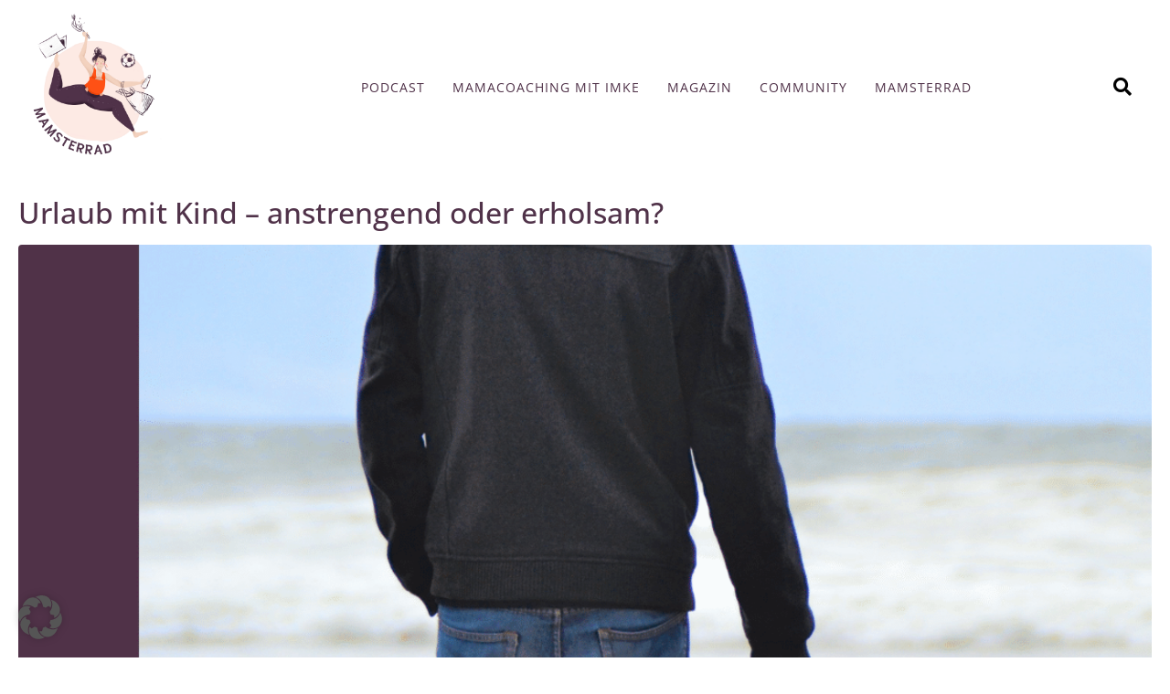

--- FILE ---
content_type: text/html; charset=UTF-8
request_url: https://mamsterrad.de/tag/urlaub-mit-kind
body_size: 19904
content:
<!DOCTYPE html><html lang="de"><head >	<meta charset="UTF-8" />
	<meta name="viewport" content="width=device-width, initial-scale=1" />
	<meta name='robots' content='index, follow, max-image-preview:large, max-snippet:-1, max-video-preview:-1' />
	<style>img:is([sizes="auto" i], [sizes^="auto," i]) { contain-intrinsic-size: 3000px 1500px }</style>
	
	<!-- This site is optimized with the Yoast SEO plugin v26.3 - https://yoast.com/wordpress/plugins/seo/ -->
	<title>urlaub mit kind Archive - Mamsterrad</title>
	<link rel="canonical" href="https://mamsterrad.de/tag/urlaub-mit-kind" />
	<meta property="og:locale" content="de_DE" />
	<meta property="og:type" content="article" />
	<meta property="og:title" content="urlaub mit kind Archive - Mamsterrad" />
	<meta property="og:url" content="https://mamsterrad.de/tag/urlaub-mit-kind" />
	<meta property="og:site_name" content="Mamsterrad" />
	<meta name="twitter:card" content="summary_large_image" />
	<script type="application/ld+json" class="yoast-schema-graph">{"@context":"https://schema.org","@graph":[{"@type":"CollectionPage","@id":"https://mamsterrad.de/tag/urlaub-mit-kind","url":"https://mamsterrad.de/tag/urlaub-mit-kind","name":"urlaub mit kind Archive - Mamsterrad","isPartOf":{"@id":"https://mamsterrad.de/#website"},"primaryImageOfPage":{"@id":"https://mamsterrad.de/tag/urlaub-mit-kind#primaryimage"},"image":{"@id":"https://mamsterrad.de/tag/urlaub-mit-kind#primaryimage"},"thumbnailUrl":"https://mamsterrad.de/wp-content/uploads/2023/11/Mamsterrad-Magazin-Auszeit-Urlaub-mit-Kind-–-anstrengend-oder-erholsam.png","breadcrumb":{"@id":"https://mamsterrad.de/tag/urlaub-mit-kind#breadcrumb"},"inLanguage":"de"},{"@type":"ImageObject","inLanguage":"de","@id":"https://mamsterrad.de/tag/urlaub-mit-kind#primaryimage","url":"https://mamsterrad.de/wp-content/uploads/2023/11/Mamsterrad-Magazin-Auszeit-Urlaub-mit-Kind-–-anstrengend-oder-erholsam.png","contentUrl":"https://mamsterrad.de/wp-content/uploads/2023/11/Mamsterrad-Magazin-Auszeit-Urlaub-mit-Kind-–-anstrengend-oder-erholsam.png","width":1080,"height":1080},{"@type":"BreadcrumbList","@id":"https://mamsterrad.de/tag/urlaub-mit-kind#breadcrumb","itemListElement":[{"@type":"ListItem","position":1,"name":"Startseite","item":"https://mamsterrad.de/"},{"@type":"ListItem","position":2,"name":"urlaub mit kind"}]},{"@type":"WebSite","@id":"https://mamsterrad.de/#website","url":"https://mamsterrad.de/","name":"Mamsterrad","description":"Der Podcast-Quickie für Mamas","potentialAction":[{"@type":"SearchAction","target":{"@type":"EntryPoint","urlTemplate":"https://mamsterrad.de/?s={search_term_string}"},"query-input":{"@type":"PropertyValueSpecification","valueRequired":true,"valueName":"search_term_string"}}],"inLanguage":"de"}]}</script>
	<!-- / Yoast SEO plugin. -->


<link rel="alternate" type="application/rss+xml" title="Mamsterrad &raquo; Feed" href="https://mamsterrad.de/feed" />
<link rel="alternate" type="application/rss+xml" title="Mamsterrad &raquo; Kommentar-Feed" href="https://mamsterrad.de/comments/feed" />
<link rel="alternate" type="application/rss+xml" title="Mamsterrad &raquo; urlaub mit kind Schlagwort-Feed" href="https://mamsterrad.de/tag/urlaub-mit-kind/feed" />
<link rel='stylesheet' id='n2go-styles-css' href='https://mamsterrad.de/wp-content/plugins/newsletter2go/widget/styles.css?ver=7bb7f7f6b2817e34fe70516c201e156c' type='text/css' media='all' />
<style id='classic-theme-styles-inline-css' type='text/css'>
/*! This file is auto-generated */
.wp-block-button__link{color:#fff;background-color:#32373c;border-radius:9999px;box-shadow:none;text-decoration:none;padding:calc(.667em + 2px) calc(1.333em + 2px);font-size:1.125em}.wp-block-file__button{background:#32373c;color:#fff;text-decoration:none}
</style>
<style id='global-styles-inline-css' type='text/css'>
:root{--wp--preset--aspect-ratio--square: 1;--wp--preset--aspect-ratio--4-3: 4/3;--wp--preset--aspect-ratio--3-4: 3/4;--wp--preset--aspect-ratio--3-2: 3/2;--wp--preset--aspect-ratio--2-3: 2/3;--wp--preset--aspect-ratio--16-9: 16/9;--wp--preset--aspect-ratio--9-16: 9/16;--wp--preset--color--black: #000000;--wp--preset--color--cyan-bluish-gray: #abb8c3;--wp--preset--color--white: #ffffff;--wp--preset--color--pale-pink: #f78da7;--wp--preset--color--vivid-red: #cf2e2e;--wp--preset--color--luminous-vivid-orange: #ff6900;--wp--preset--color--luminous-vivid-amber: #fcb900;--wp--preset--color--light-green-cyan: #7bdcb5;--wp--preset--color--vivid-green-cyan: #00d084;--wp--preset--color--pale-cyan-blue: #8ed1fc;--wp--preset--color--vivid-cyan-blue: #0693e3;--wp--preset--color--vivid-purple: #9b51e0;--wp--preset--gradient--vivid-cyan-blue-to-vivid-purple: linear-gradient(135deg,rgba(6,147,227,1) 0%,rgb(155,81,224) 100%);--wp--preset--gradient--light-green-cyan-to-vivid-green-cyan: linear-gradient(135deg,rgb(122,220,180) 0%,rgb(0,208,130) 100%);--wp--preset--gradient--luminous-vivid-amber-to-luminous-vivid-orange: linear-gradient(135deg,rgba(252,185,0,1) 0%,rgba(255,105,0,1) 100%);--wp--preset--gradient--luminous-vivid-orange-to-vivid-red: linear-gradient(135deg,rgba(255,105,0,1) 0%,rgb(207,46,46) 100%);--wp--preset--gradient--very-light-gray-to-cyan-bluish-gray: linear-gradient(135deg,rgb(238,238,238) 0%,rgb(169,184,195) 100%);--wp--preset--gradient--cool-to-warm-spectrum: linear-gradient(135deg,rgb(74,234,220) 0%,rgb(151,120,209) 20%,rgb(207,42,186) 40%,rgb(238,44,130) 60%,rgb(251,105,98) 80%,rgb(254,248,76) 100%);--wp--preset--gradient--blush-light-purple: linear-gradient(135deg,rgb(255,206,236) 0%,rgb(152,150,240) 100%);--wp--preset--gradient--blush-bordeaux: linear-gradient(135deg,rgb(254,205,165) 0%,rgb(254,45,45) 50%,rgb(107,0,62) 100%);--wp--preset--gradient--luminous-dusk: linear-gradient(135deg,rgb(255,203,112) 0%,rgb(199,81,192) 50%,rgb(65,88,208) 100%);--wp--preset--gradient--pale-ocean: linear-gradient(135deg,rgb(255,245,203) 0%,rgb(182,227,212) 50%,rgb(51,167,181) 100%);--wp--preset--gradient--electric-grass: linear-gradient(135deg,rgb(202,248,128) 0%,rgb(113,206,126) 100%);--wp--preset--gradient--midnight: linear-gradient(135deg,rgb(2,3,129) 0%,rgb(40,116,252) 100%);--wp--preset--font-size--small: 13px;--wp--preset--font-size--medium: 20px;--wp--preset--font-size--large: 36px;--wp--preset--font-size--x-large: 42px;--wp--preset--spacing--20: 0.44rem;--wp--preset--spacing--30: 0.67rem;--wp--preset--spacing--40: 1rem;--wp--preset--spacing--50: 1.5rem;--wp--preset--spacing--60: 2.25rem;--wp--preset--spacing--70: 3.38rem;--wp--preset--spacing--80: 5.06rem;--wp--preset--shadow--natural: 6px 6px 9px rgba(0, 0, 0, 0.2);--wp--preset--shadow--deep: 12px 12px 50px rgba(0, 0, 0, 0.4);--wp--preset--shadow--sharp: 6px 6px 0px rgba(0, 0, 0, 0.2);--wp--preset--shadow--outlined: 6px 6px 0px -3px rgba(255, 255, 255, 1), 6px 6px rgba(0, 0, 0, 1);--wp--preset--shadow--crisp: 6px 6px 0px rgba(0, 0, 0, 1);}:where(.is-layout-flex){gap: 0.5em;}:where(.is-layout-grid){gap: 0.5em;}body .is-layout-flex{display: flex;}.is-layout-flex{flex-wrap: wrap;align-items: center;}.is-layout-flex > :is(*, div){margin: 0;}body .is-layout-grid{display: grid;}.is-layout-grid > :is(*, div){margin: 0;}:where(.wp-block-columns.is-layout-flex){gap: 2em;}:where(.wp-block-columns.is-layout-grid){gap: 2em;}:where(.wp-block-post-template.is-layout-flex){gap: 1.25em;}:where(.wp-block-post-template.is-layout-grid){gap: 1.25em;}.has-black-color{color: var(--wp--preset--color--black) !important;}.has-cyan-bluish-gray-color{color: var(--wp--preset--color--cyan-bluish-gray) !important;}.has-white-color{color: var(--wp--preset--color--white) !important;}.has-pale-pink-color{color: var(--wp--preset--color--pale-pink) !important;}.has-vivid-red-color{color: var(--wp--preset--color--vivid-red) !important;}.has-luminous-vivid-orange-color{color: var(--wp--preset--color--luminous-vivid-orange) !important;}.has-luminous-vivid-amber-color{color: var(--wp--preset--color--luminous-vivid-amber) !important;}.has-light-green-cyan-color{color: var(--wp--preset--color--light-green-cyan) !important;}.has-vivid-green-cyan-color{color: var(--wp--preset--color--vivid-green-cyan) !important;}.has-pale-cyan-blue-color{color: var(--wp--preset--color--pale-cyan-blue) !important;}.has-vivid-cyan-blue-color{color: var(--wp--preset--color--vivid-cyan-blue) !important;}.has-vivid-purple-color{color: var(--wp--preset--color--vivid-purple) !important;}.has-black-background-color{background-color: var(--wp--preset--color--black) !important;}.has-cyan-bluish-gray-background-color{background-color: var(--wp--preset--color--cyan-bluish-gray) !important;}.has-white-background-color{background-color: var(--wp--preset--color--white) !important;}.has-pale-pink-background-color{background-color: var(--wp--preset--color--pale-pink) !important;}.has-vivid-red-background-color{background-color: var(--wp--preset--color--vivid-red) !important;}.has-luminous-vivid-orange-background-color{background-color: var(--wp--preset--color--luminous-vivid-orange) !important;}.has-luminous-vivid-amber-background-color{background-color: var(--wp--preset--color--luminous-vivid-amber) !important;}.has-light-green-cyan-background-color{background-color: var(--wp--preset--color--light-green-cyan) !important;}.has-vivid-green-cyan-background-color{background-color: var(--wp--preset--color--vivid-green-cyan) !important;}.has-pale-cyan-blue-background-color{background-color: var(--wp--preset--color--pale-cyan-blue) !important;}.has-vivid-cyan-blue-background-color{background-color: var(--wp--preset--color--vivid-cyan-blue) !important;}.has-vivid-purple-background-color{background-color: var(--wp--preset--color--vivid-purple) !important;}.has-black-border-color{border-color: var(--wp--preset--color--black) !important;}.has-cyan-bluish-gray-border-color{border-color: var(--wp--preset--color--cyan-bluish-gray) !important;}.has-white-border-color{border-color: var(--wp--preset--color--white) !important;}.has-pale-pink-border-color{border-color: var(--wp--preset--color--pale-pink) !important;}.has-vivid-red-border-color{border-color: var(--wp--preset--color--vivid-red) !important;}.has-luminous-vivid-orange-border-color{border-color: var(--wp--preset--color--luminous-vivid-orange) !important;}.has-luminous-vivid-amber-border-color{border-color: var(--wp--preset--color--luminous-vivid-amber) !important;}.has-light-green-cyan-border-color{border-color: var(--wp--preset--color--light-green-cyan) !important;}.has-vivid-green-cyan-border-color{border-color: var(--wp--preset--color--vivid-green-cyan) !important;}.has-pale-cyan-blue-border-color{border-color: var(--wp--preset--color--pale-cyan-blue) !important;}.has-vivid-cyan-blue-border-color{border-color: var(--wp--preset--color--vivid-cyan-blue) !important;}.has-vivid-purple-border-color{border-color: var(--wp--preset--color--vivid-purple) !important;}.has-vivid-cyan-blue-to-vivid-purple-gradient-background{background: var(--wp--preset--gradient--vivid-cyan-blue-to-vivid-purple) !important;}.has-light-green-cyan-to-vivid-green-cyan-gradient-background{background: var(--wp--preset--gradient--light-green-cyan-to-vivid-green-cyan) !important;}.has-luminous-vivid-amber-to-luminous-vivid-orange-gradient-background{background: var(--wp--preset--gradient--luminous-vivid-amber-to-luminous-vivid-orange) !important;}.has-luminous-vivid-orange-to-vivid-red-gradient-background{background: var(--wp--preset--gradient--luminous-vivid-orange-to-vivid-red) !important;}.has-very-light-gray-to-cyan-bluish-gray-gradient-background{background: var(--wp--preset--gradient--very-light-gray-to-cyan-bluish-gray) !important;}.has-cool-to-warm-spectrum-gradient-background{background: var(--wp--preset--gradient--cool-to-warm-spectrum) !important;}.has-blush-light-purple-gradient-background{background: var(--wp--preset--gradient--blush-light-purple) !important;}.has-blush-bordeaux-gradient-background{background: var(--wp--preset--gradient--blush-bordeaux) !important;}.has-luminous-dusk-gradient-background{background: var(--wp--preset--gradient--luminous-dusk) !important;}.has-pale-ocean-gradient-background{background: var(--wp--preset--gradient--pale-ocean) !important;}.has-electric-grass-gradient-background{background: var(--wp--preset--gradient--electric-grass) !important;}.has-midnight-gradient-background{background: var(--wp--preset--gradient--midnight) !important;}.has-small-font-size{font-size: var(--wp--preset--font-size--small) !important;}.has-medium-font-size{font-size: var(--wp--preset--font-size--medium) !important;}.has-large-font-size{font-size: var(--wp--preset--font-size--large) !important;}.has-x-large-font-size{font-size: var(--wp--preset--font-size--x-large) !important;}
:where(.wp-block-post-template.is-layout-flex){gap: 1.25em;}:where(.wp-block-post-template.is-layout-grid){gap: 1.25em;}
:where(.wp-block-columns.is-layout-flex){gap: 2em;}:where(.wp-block-columns.is-layout-grid){gap: 2em;}
:root :where(.wp-block-pullquote){font-size: 1.5em;line-height: 1.6;}
</style>
<link rel='stylesheet' id='contact-form-7-css' href='https://mamsterrad.de/wp-content/plugins/contact-form-7/includes/css/styles.css?ver=6.1.3' type='text/css' media='all' />
<link rel='stylesheet' id='jupiterx-popups-animation-css' href='https://mamsterrad.de/wp-content/plugins/jupiterx-core/includes/extensions/raven/assets/lib/animate/animate.min.css?ver=4.12.0' type='text/css' media='all' />
<link rel='stylesheet' id='jupiterx-css' href='https://mamsterrad.de/wp-content/uploads/jupiterx/compiler/jupiterx/4fb28f3.css?ver=4.12.0' type='text/css' media='all' />
<link rel='stylesheet' id='jupiterx-elements-dynamic-styles-css' href='https://mamsterrad.de/wp-content/uploads/jupiterx/compiler/jupiterx-elements-dynamic-styles/bd0d482.css?ver=4.12.0' type='text/css' media='all' />
<link rel='stylesheet' id='elementor-icons-css' href='https://mamsterrad.de/wp-content/plugins/elementor/assets/lib/eicons/css/elementor-icons.min.css?ver=5.44.0' type='text/css' media='all' />
<link rel='stylesheet' id='elementor-frontend-css' href='https://mamsterrad.de/wp-content/plugins/elementor/assets/css/frontend.min.css?ver=3.32.5' type='text/css' media='all' />
<link rel='stylesheet' id='font-awesome-css' href='https://mamsterrad.de/wp-content/plugins/elementor/assets/lib/font-awesome/css/font-awesome.min.css?ver=4.7.0' type='text/css' media='all' />
<link rel='stylesheet' id='jupiterx-core-raven-frontend-css' href='https://mamsterrad.de/wp-content/plugins/jupiterx-core/includes/extensions/raven/assets/css/frontend.min.css?ver=7bb7f7f6b2817e34fe70516c201e156c' type='text/css' media='all' />
<link rel='stylesheet' id='elementor-post-928-css' href='https://mamsterrad.de/wp-content/uploads/elementor/css/post-928.css?ver=1762962174' type='text/css' media='all' />
<link rel='stylesheet' id='flatpickr-css' href='https://mamsterrad.de/wp-content/plugins/elementor/assets/lib/flatpickr/flatpickr.min.css?ver=4.6.13' type='text/css' media='all' />
<link rel='stylesheet' id='elementor-post-284-css' href='https://mamsterrad.de/wp-content/uploads/elementor/css/post-284.css?ver=1762962174' type='text/css' media='all' />
<link rel='stylesheet' id='borlabs-cookie-custom-css' href='https://mamsterrad.de/wp-content/cache/borlabs-cookie/1/borlabs-cookie-1-de.css?ver=3.3.19-103' type='text/css' media='all' />
<link rel='stylesheet' id='elementor-gf-local-niramit-css' href='https://mamsterrad.de/wp-content/uploads/elementor/google-fonts/css/niramit.css?ver=1749541823' type='text/css' media='all' />
<link rel='stylesheet' id='elementor-gf-local-opensans-css' href='https://mamsterrad.de/wp-content/uploads/elementor/google-fonts/css/opensans.css?ver=1749541845' type='text/css' media='all' />
<link rel='stylesheet' id='elementor-gf-local-roboto-css' href='https://mamsterrad.de/wp-content/uploads/elementor/google-fonts/css/roboto.css?ver=1749541874' type='text/css' media='all' />
<link rel='stylesheet' id='elementor-icons-shared-0-css' href='https://mamsterrad.de/wp-content/plugins/elementor/assets/lib/font-awesome/css/fontawesome.min.css?ver=5.15.3' type='text/css' media='all' />
<link rel='stylesheet' id='elementor-icons-fa-solid-css' href='https://mamsterrad.de/wp-content/plugins/elementor/assets/lib/font-awesome/css/solid.min.css?ver=5.15.3' type='text/css' media='all' />
<script type="text/javascript" src="https://mamsterrad.de/wp-includes/js/jquery/jquery.min.js?ver=3.7.1" id="jquery-core-js"></script>
<script type="text/javascript" src="https://mamsterrad.de/wp-includes/js/jquery/jquery-migrate.min.js?ver=3.4.1" id="jquery-migrate-js"></script>
<script type="text/javascript" src="https://mamsterrad.de/wp-content/themes/jupiterx/lib/assets/dist/js/utils.min.js?ver=4.12.0" id="jupiterx-utils-js"></script>
<script data-no-optimize="1" data-no-minify="1" data-cfasync="false" type="text/javascript" src="https://mamsterrad.de/wp-content/cache/borlabs-cookie/1/borlabs-cookie-config-de.json.js?ver=3.3.19-119" id="borlabs-cookie-config-js"></script>
<link rel="https://api.w.org/" href="https://mamsterrad.de/wp-json/" /><link rel="alternate" title="JSON" type="application/json" href="https://mamsterrad.de/wp-json/wp/v2/tags/675" /><link rel="EditURI" type="application/rsd+xml" title="RSD" href="https://mamsterrad.de/xmlrpc.php?rsd" />

<meta name="generator" content="Elementor 3.32.5; features: additional_custom_breakpoints; settings: css_print_method-external, google_font-enabled, font_display-swap">
<script type="text/javascript" src="https://steadyhq.com/widget_loader/46d696fd-7400-4d7d-a3ba-040f1d67e2cf"></script>
<script data-borlabs-cookie-script-blocker-ignore>
if ('0' === '1' && ('0' === '1' || '1' === '1')) {
    window['gtag_enable_tcf_support'] = true;
}
window.dataLayer = window.dataLayer || [];
if (typeof gtag !== 'function') {
    function gtag() {
        dataLayer.push(arguments);
    }
}
gtag('set', 'developer_id.dYjRjMm', true);
if ('0' === '1' || '1' === '1') {
    if (window.BorlabsCookieGoogleConsentModeDefaultSet !== true) {
        let getCookieValue = function (name) {
            return document.cookie.match('(^|;)\\s*' + name + '\\s*=\\s*([^;]+)')?.pop() || '';
        };
        let cookieValue = getCookieValue('borlabs-cookie-gcs');
        let consentsFromCookie = {};
        if (cookieValue !== '') {
            consentsFromCookie = JSON.parse(decodeURIComponent(cookieValue));
        }
        let defaultValues = {
            'ad_storage': 'denied',
            'ad_user_data': 'denied',
            'ad_personalization': 'denied',
            'analytics_storage': 'denied',
            'functionality_storage': 'denied',
            'personalization_storage': 'denied',
            'security_storage': 'denied',
            'wait_for_update': 500,
        };
        gtag('consent', 'default', { ...defaultValues, ...consentsFromCookie });
    }
    window.BorlabsCookieGoogleConsentModeDefaultSet = true;
    let borlabsCookieConsentChangeHandler = function () {
        window.dataLayer = window.dataLayer || [];
        if (typeof gtag !== 'function') { function gtag(){dataLayer.push(arguments);} }

        let getCookieValue = function (name) {
            return document.cookie.match('(^|;)\\s*' + name + '\\s*=\\s*([^;]+)')?.pop() || '';
        };
        let cookieValue = getCookieValue('borlabs-cookie-gcs');
        let consentsFromCookie = {};
        if (cookieValue !== '') {
            consentsFromCookie = JSON.parse(decodeURIComponent(cookieValue));
        }

        consentsFromCookie.analytics_storage = BorlabsCookie.Consents.hasConsent('google-analytics') ? 'granted' : 'denied';

        BorlabsCookie.CookieLibrary.setCookie(
            'borlabs-cookie-gcs',
            JSON.stringify(consentsFromCookie),
            BorlabsCookie.Settings.automaticCookieDomainAndPath.value ? '' : BorlabsCookie.Settings.cookieDomain.value,
            BorlabsCookie.Settings.cookiePath.value,
            BorlabsCookie.Cookie.getPluginCookie().expires,
            BorlabsCookie.Settings.cookieSecure.value,
            BorlabsCookie.Settings.cookieSameSite.value
        );
    }
    document.addEventListener('borlabs-cookie-consent-saved', borlabsCookieConsentChangeHandler);
    document.addEventListener('borlabs-cookie-handle-unblock', borlabsCookieConsentChangeHandler);
}
if ('0' === '1') {
    gtag("js", new Date());
    gtag("config", "G-2ZKT8BRL4Y", {"anonymize_ip": true});

    (function (w, d, s, i) {
        var f = d.getElementsByTagName(s)[0],
            j = d.createElement(s);
        j.async = true;
        j.src =
            "https://www.googletagmanager.com/gtag/js?id=" + i;
        f.parentNode.insertBefore(j, f);
    })(window, document, "script", "G-2ZKT8BRL4Y");
}
</script>			<style>
				.e-con.e-parent:nth-of-type(n+4):not(.e-lazyloaded):not(.e-no-lazyload),
				.e-con.e-parent:nth-of-type(n+4):not(.e-lazyloaded):not(.e-no-lazyload) * {
					background-image: none !important;
				}
				@media screen and (max-height: 1024px) {
					.e-con.e-parent:nth-of-type(n+3):not(.e-lazyloaded):not(.e-no-lazyload),
					.e-con.e-parent:nth-of-type(n+3):not(.e-lazyloaded):not(.e-no-lazyload) * {
						background-image: none !important;
					}
				}
				@media screen and (max-height: 640px) {
					.e-con.e-parent:nth-of-type(n+2):not(.e-lazyloaded):not(.e-no-lazyload),
					.e-con.e-parent:nth-of-type(n+2):not(.e-lazyloaded):not(.e-no-lazyload) * {
						background-image: none !important;
					}
				}
			</style>
			<noscript><style>.lazyload[data-src]{display:none !important;}</style></noscript><style>.lazyload{background-image:none !important;}.lazyload:before{background-image:none !important;}</style><link rel="icon" href="https://mamsterrad.de/wp-content/uploads/2023/11/cropped-Mamsterrad-Logo-Neu-2023-512x512-1-32x32.png" sizes="32x32" />
<link rel="icon" href="https://mamsterrad.de/wp-content/uploads/2023/11/cropped-Mamsterrad-Logo-Neu-2023-512x512-1-192x192.png" sizes="192x192" />
<link rel="apple-touch-icon" href="https://mamsterrad.de/wp-content/uploads/2023/11/cropped-Mamsterrad-Logo-Neu-2023-512x512-1-180x180.png" />
<meta name="msapplication-TileImage" content="https://mamsterrad.de/wp-content/uploads/2023/11/cropped-Mamsterrad-Logo-Neu-2023-512x512-1-270x270.png" />
		<style type="text/css" id="wp-custom-css">
			.p { font-family: "Open Sans, Sans-serif";}


/*NL-Anmeldung Footer*/
.jupiterx-footer-widgets .jupiterx-widget.text-3 a {color: #503249;}


	/*NL-Anmelldung Schriftgröße Checkbox*/
label {font-size: 12px;
}

/*Podcast-Titel mobil*/
@media screen and (max-width: 600px)  {.single-post .jupiterx-post-title  {
    font-family: -apple-system,BlinkMacSystemFont,"Segoe UI",Roboto,"Helvetica Neue",Arial,sans-serif,"Apple Color Emoji","Segoe UI Emoji","Segoe UI Symbol";
    font-size: 1.7rem;
    color: #212529;
    line-height: 1.5;
	}}


.widget_nav_menu a {
	color: #FDEAE4;}


    


/* niramit-200 - latin */
@font-face {
  font-family: 'Niramit';
  font-style: normal;
  font-weight: 200;
  src: url('../fonts/niramit-v4-latin-200.eot'); /* IE9 Compat Modes */
  src: local('Niramit ExtraLight'), local('Niramit-ExtraLight'),
       url('../fonts/niramit-v4-latin-200.eot?#iefix') format('embedded-opentype'), /* IE6-IE8 */
       url('../fonts/niramit-v4-latin-200.woff2') format('woff2'), /* Super Modern Browsers */
       url('../fonts/niramit-v4-latin-200.woff') format('woff'), /* Modern Browsers */
       url('../fonts/niramit-v4-latin-200.ttf') format('truetype'), /* Safari, Android, iOS */
       url('../fonts/niramit-v4-latin-200.svg#Niramit') format('svg'); /* Legacy iOS */
}
/* niramit-300 - latin */
@font-face {
  font-family: 'Niramit';
  font-style: normal;
  font-weight: 300;
  src: url('../fonts/niramit-v4-latin-300.eot'); /* IE9 Compat Modes */
  src: local('Niramit Light'), local('Niramit-Light'),
       url('../fonts/niramit-v4-latin-300.eot?#iefix') format('embedded-opentype'), /* IE6-IE8 */
       url('../fonts/niramit-v4-latin-300.woff2') format('woff2'), /* Super Modern Browsers */
       url('../fonts/niramit-v4-latin-300.woff') format('woff'), /* Modern Browsers */
       url('../fonts/niramit-v4-latin-300.ttf') format('truetype'), /* Safari, Android, iOS */
       url('../fonts/niramit-v4-latin-300.svg#Niramit') format('svg'); /* Legacy iOS */
}
/* niramit-300italic - latin */
@font-face {
  font-family: 'Niramit';
  font-style: italic;
  font-weight: 300;
  src: url('../fonts/niramit-v4-latin-300italic.eot'); /* IE9 Compat Modes */
  src: local('Niramit Light Italic'), local('Niramit-LightItalic'),
       url('../fonts/niramit-v4-latin-300italic.eot?#iefix') format('embedded-opentype'), /* IE6-IE8 */
       url('../fonts/niramit-v4-latin-300italic.woff2') format('woff2'), /* Super Modern Browsers */
       url('../fonts/niramit-v4-latin-300italic.woff') format('woff'), /* Modern Browsers */
       url('../fonts/niramit-v4-latin-300italic.ttf') format('truetype'), /* Safari, Android, iOS */
       url('../fonts/niramit-v4-latin-300italic.svg#Niramit') format('svg'); /* Legacy iOS */
}
/* niramit-200italic - latin */
@font-face {
  font-family: 'Niramit';
  font-style: italic;
  font-weight: 200;
  src: url('../fonts/niramit-v4-latin-200italic.eot'); /* IE9 Compat Modes */
  src: local('Niramit ExtraLight Italic'), local('Niramit-ExtraLightItalic'),
       url('../fonts/niramit-v4-latin-200italic.eot?#iefix') format('embedded-opentype'), /* IE6-IE8 */
       url('../fonts/niramit-v4-latin-200italic.woff2') format('woff2'), /* Super Modern Browsers */
       url('../fonts/niramit-v4-latin-200italic.woff') format('woff'), /* Modern Browsers */
       url('../fonts/niramit-v4-latin-200italic.ttf') format('truetype'), /* Safari, Android, iOS */
       url('../fonts/niramit-v4-latin-200italic.svg#Niramit') format('svg'); /* Legacy iOS */
}
/* niramit-regular - latin */
@font-face {
  font-family: 'Niramit';
  font-style: normal;
  font-weight: 400;
  src: url('../fonts/niramit-v4-latin-regular.eot'); /* IE9 Compat Modes */
  src: local('Niramit Regular'), local('Niramit-Regular'),
       url('../fonts/niramit-v4-latin-regular.eot?#iefix') format('embedded-opentype'), /* IE6-IE8 */
       url('../fonts/niramit-v4-latin-regular.woff2') format('woff2'), /* Super Modern Browsers */
       url('../fonts/niramit-v4-latin-regular.woff') format('woff'), /* Modern Browsers */
       url('../fonts/niramit-v4-latin-regular.ttf') format('truetype'), /* Safari, Android, iOS */
       url('../fonts/niramit-v4-latin-regular.svg#Niramit') format('svg'); /* Legacy iOS */
}
/* niramit-italic - latin */
@font-face {
  font-family: 'Niramit';
  font-style: italic;
  font-weight: 400;
  src: url('../fonts/niramit-v4-latin-italic.eot'); /* IE9 Compat Modes */
  src: local('Niramit Italic'), local('Niramit-Italic'),
       url('../fonts/niramit-v4-latin-italic.eot?#iefix') format('embedded-opentype'), /* IE6-IE8 */
       url('../fonts/niramit-v4-latin-italic.woff2') format('woff2'), /* Super Modern Browsers */
       url('../fonts/niramit-v4-latin-italic.woff') format('woff'), /* Modern Browsers */
       url('../fonts/niramit-v4-latin-italic.ttf') format('truetype'), /* Safari, Android, iOS */
       url('../fonts/niramit-v4-latin-italic.svg#Niramit') format('svg'); /* Legacy iOS */
}
/* niramit-500 - latin */
@font-face {
  font-family: 'Niramit';
  font-style: normal;
  font-weight: 500;
  src: url('../fonts/niramit-v4-latin-500.eot'); /* IE9 Compat Modes */
  src: local('Niramit Medium'), local('Niramit-Medium'),
       url('../fonts/niramit-v4-latin-500.eot?#iefix') format('embedded-opentype'), /* IE6-IE8 */
       url('../fonts/niramit-v4-latin-500.woff2') format('woff2'), /* Super Modern Browsers */
       url('../fonts/niramit-v4-latin-500.woff') format('woff'), /* Modern Browsers */
       url('../fonts/niramit-v4-latin-500.ttf') format('truetype'), /* Safari, Android, iOS */
       url('../fonts/niramit-v4-latin-500.svg#Niramit') format('svg'); /* Legacy iOS */
}
/* niramit-500italic - latin */
@font-face {
  font-family: 'Niramit';
  font-style: italic;
  font-weight: 500;
  src: url('../fonts/niramit-v4-latin-500italic.eot'); /* IE9 Compat Modes */
  src: local('Niramit Medium Italic'), local('Niramit-MediumItalic'),
       url('../fonts/niramit-v4-latin-500italic.eot?#iefix') format('embedded-opentype'), /* IE6-IE8 */
       url('../fonts/niramit-v4-latin-500italic.woff2') format('woff2'), /* Super Modern Browsers */
       url('../fonts/niramit-v4-latin-500italic.woff') format('woff'), /* Modern Browsers */
       url('../fonts/niramit-v4-latin-500italic.ttf') format('truetype'), /* Safari, Android, iOS */
       url('../fonts/niramit-v4-latin-500italic.svg#Niramit') format('svg'); /* Legacy iOS */
}
/* niramit-600italic - latin */
@font-face {
  font-family: 'Niramit';
  font-style: italic;
  font-weight: 600;
  src: url('../fonts/niramit-v4-latin-600italic.eot'); /* IE9 Compat Modes */
  src: local('Niramit SemiBold Italic'), local('Niramit-SemiBoldItalic'),
       url('../fonts/niramit-v4-latin-600italic.eot?#iefix') format('embedded-opentype'), /* IE6-IE8 */
       url('../fonts/niramit-v4-latin-600italic.woff2') format('woff2'), /* Super Modern Browsers */
       url('../fonts/niramit-v4-latin-600italic.woff') format('woff'), /* Modern Browsers */
       url('../fonts/niramit-v4-latin-600italic.ttf') format('truetype'), /* Safari, Android, iOS */
       url('../fonts/niramit-v4-latin-600italic.svg#Niramit') format('svg'); /* Legacy iOS */
}
/* niramit-700 - latin */
@font-face {
  font-family: 'Niramit';
  font-style: normal;
  font-weight: 700;
  src: url('../fonts/niramit-v4-latin-700.eot'); /* IE9 Compat Modes */
  src: local('Niramit Bold'), local('Niramit-Bold'),
       url('../fonts/niramit-v4-latin-700.eot?#iefix') format('embedded-opentype'), /* IE6-IE8 */
       url('../fonts/niramit-v4-latin-700.woff2') format('woff2'), /* Super Modern Browsers */
       url('../fonts/niramit-v4-latin-700.woff') format('woff'), /* Modern Browsers */
       url('../fonts/niramit-v4-latin-700.ttf') format('truetype'), /* Safari, Android, iOS */
       url('../fonts/niramit-v4-latin-700.svg#Niramit') format('svg'); /* Legacy iOS */
}
/* niramit-600 - latin */
@font-face {
  font-family: 'Niramit';
  font-style: normal;
  font-weight: 600;
  src: url('../fonts/niramit-v4-latin-600.eot'); /* IE9 Compat Modes */
  src: local('Niramit SemiBold'), local('Niramit-SemiBold'),
       url('../fonts/niramit-v4-latin-600.eot?#iefix') format('embedded-opentype'), /* IE6-IE8 */
       url('../fonts/niramit-v4-latin-600.woff2') format('woff2'), /* Super Modern Browsers */
       url('../fonts/niramit-v4-latin-600.woff') format('woff'), /* Modern Browsers */
       url('../fonts/niramit-v4-latin-600.ttf') format('truetype'), /* Safari, Android, iOS */
       url('../fonts/niramit-v4-latin-600.svg#Niramit') format('svg'); /* Legacy iOS */
}
/* niramit-700italic - latin */
@font-face {
  font-family: 'Niramit';
  font-style: italic;
  font-weight: 700;
  src: url('../fonts/niramit-v4-latin-700italic.eot'); /* IE9 Compat Modes */
  src: local('Niramit Bold Italic'), local('Niramit-BoldItalic'),
       url('../fonts/niramit-v4-latin-700italic.eot?#iefix') format('embedded-opentype'), /* IE6-IE8 */
       url('../fonts/niramit-v4-latin-700italic.woff2') format('woff2'), /* Super Modern Browsers */
       url('../fonts/niramit-v4-latin-700italic.woff') format('woff'), /* Modern Browsers */
       url('../fonts/niramit-v4-latin-700italic.ttf') format('truetype'), /* Safari, Android, iOS */
       url('../fonts/niramit-v4-latin-700italic.svg#Niramit') format('svg'); /* Legacy iOS */
}		</style>
		</head><body class="archive tag tag-urlaub-mit-kind tag-675 wp-theme-jupiterx no-js elementor-default elementor-kit-928" itemscope="itemscope" itemtype="http://schema.org/WebPage"><a class="jupiterx-a11y jupiterx-a11y-skip-navigation-link" href="#jupiterx-main">Skip to content</a><div class="jupiterx-site"><header class="jupiterx-header jupiterx-header-custom" data-jupiterx-settings="{&quot;breakpoint&quot;:&quot;767.98&quot;,&quot;template&quot;:&quot;284&quot;,&quot;behavior&quot;:&quot;&quot;}" role="banner" itemscope="itemscope" itemtype="http://schema.org/WPHeader">		<header data-elementor-type="header" data-elementor-id="284" class="elementor elementor-284 elementor-location-header" data-elementor-post-type="elementor_library">
					<section class="elementor-section elementor-top-section elementor-element elementor-element-da853b0 elementor-section-height-min-height elementor-section-boxed elementor-section-height-default elementor-section-items-middle" data-id="da853b0" data-element_type="section" data-settings="{&quot;background_background&quot;:&quot;classic&quot;}">
						<div class="elementor-container elementor-column-gap-default">
					<div class="raven-column-link elementor-column elementor-col-33 elementor-top-column elementor-element elementor-element-376a857 raven-column-flex-horizontal" data-raven-link="https://mamsterrad.de/" data-raven-link-target="_self" data-id="376a857" data-element_type="column">
			<div class="elementor-widget-wrap elementor-element-populated">
						<div class="elementor-element elementor-element-2e6d718 elementor-widget__width-initial elementor-widget elementor-widget-raven-site-logo" data-id="2e6d718" data-element_type="widget" data-widget_type="raven-site-logo.default">
				<div class="elementor-widget-container">
							<div class="raven-widget-wrapper">
			<div class="raven-site-logo raven-site-logo-customizer">
									<a class="raven-site-logo-link" href="https://mamsterrad.de">
								<picture><img src="https://mamsterrad.de/wp-content/uploads/2023/11/Logo-Neu.png" alt="Mamsterrad" data-no-lazy="1" /></picture>									</a>
							</div>
		</div>
						</div>
				</div>
					</div>
		</div>
				<div class="elementor-column elementor-col-33 elementor-top-column elementor-element elementor-element-c6df0e5" data-id="c6df0e5" data-element_type="column">
			<div class="elementor-widget-wrap elementor-element-populated">
						<div class="elementor-element elementor-element-7d66322 raven-breakpoint-tablet raven-nav-menu-align-right elementor-widget__width-initial raven-nav-menu-stretch raven-mobile-nav-menu-align-left elementor-widget elementor-widget-raven-nav-menu" data-id="7d66322" data-element_type="widget" data-settings="{&quot;submenu_icon&quot;:&quot;&lt;svg 0=\&quot;fas fa-chevron-down\&quot; class=\&quot;e-font-icon-svg e-fas-chevron-down\&quot;&gt;\n\t\t\t\t\t&lt;use xlink:href=\&quot;#fas-chevron-down\&quot;&gt;\n\t\t\t\t\t\t&lt;symbol id=\&quot;fas-chevron-down\&quot; viewBox=\&quot;0 0 448 512\&quot;&gt;\n\t\t\t\t\t\t\t&lt;path d=\&quot;M207.029 381.476L12.686 187.132c-9.373-9.373-9.373-24.569 0-33.941l22.667-22.667c9.357-9.357 24.522-9.375 33.901-.04L224 284.505l154.745-154.021c9.379-9.335 24.544-9.317 33.901.04l22.667 22.667c9.373 9.373 9.373 24.569 0 33.941L240.971 381.476c-9.373 9.372-24.569 9.372-33.942 0z\&quot;&gt;&lt;\/path&gt;\n\t\t\t\t\t\t&lt;\/symbol&gt;\n\t\t\t\t\t&lt;\/use&gt;\n\t\t\t\t&lt;\/svg&gt;&quot;,&quot;full_width&quot;:&quot;stretch&quot;,&quot;mobile_layout&quot;:&quot;dropdown&quot;,&quot;submenu_space_between&quot;:{&quot;unit&quot;:&quot;px&quot;,&quot;size&quot;:&quot;&quot;,&quot;sizes&quot;:[]},&quot;submenu_opening_position&quot;:&quot;bottom&quot;}" data-widget_type="raven-nav-menu.default">
				<div class="elementor-widget-container">
							<nav class="raven-nav-menu-main raven-nav-menu-horizontal raven-nav-menu-tablet- raven-nav-menu-mobile- raven-nav-icons-hidden-desktop raven-nav-icons-hidden-tablet raven-nav-icons-hidden-mobile">
			<ul id="menu-7d66322" class="raven-nav-menu"><li class="menu-item menu-item-type-post_type menu-item-object-page menu-item-home menu-item-has-children menu-item-42"><a href="https://mamsterrad.de/" class="raven-menu-item raven-link-item ">Podcast</a>
<ul class="0 sub-menu raven-submenu">
	<li class="menu-item menu-item-type-post_type menu-item-object-page menu-item-8140"><a href="https://mamsterrad.de/podcast-baby" class="raven-submenu-item raven-link-item ">Baby</a></li>
	<li class="menu-item menu-item-type-post_type menu-item-object-page menu-item-8139"><a href="https://mamsterrad.de/podcast-kleinkind" class="raven-submenu-item raven-link-item ">Kleinkind</a></li>
	<li class="menu-item menu-item-type-post_type menu-item-object-page menu-item-8138"><a href="https://mamsterrad.de/podcast-wackelzahnpubertaet" class="raven-submenu-item raven-link-item ">Wackelzahnpubertät</a></li>
	<li class="menu-item menu-item-type-post_type menu-item-object-page menu-item-8136"><a href="https://mamsterrad.de/podcast-pubertaet" class="raven-submenu-item raven-link-item ">Pubertät</a></li>
	<li class="menu-item menu-item-type-post_type menu-item-object-page menu-item-8137"><a href="https://mamsterrad.de/podcast-mama-papa-coaching" class="raven-submenu-item raven-link-item ">Mama und Papa</a></li>
</ul>
</li>
<li class="menu-item menu-item-type-post_type menu-item-object-page menu-item-has-children menu-item-8147"><a href="https://mamsterrad.de/mamacoaching-imke-dohmen" class="raven-menu-item raven-link-item ">Mamacoaching mit Imke</a>
<ul class="0 sub-menu raven-submenu">
	<li class="menu-item menu-item-type-post_type menu-item-object-page menu-item-3363"><a href="https://mamsterrad.de/das-mamsterrad-buch" class="raven-submenu-item raven-link-item ">Mamsterrad Buch</a></li>
</ul>
</li>
<li class="menu-item menu-item-type-post_type menu-item-object-page menu-item-has-children menu-item-8047"><a href="https://mamsterrad.de/magazin" class="raven-menu-item raven-link-item ">Magazin</a>
<ul class="0 sub-menu raven-submenu">
	<li class="menu-item menu-item-type-post_type menu-item-object-page menu-item-8046"><a href="https://mamsterrad.de/magazin-alltag" class="raven-submenu-item raven-link-item ">Alltag</a></li>
	<li class="menu-item menu-item-type-post_type menu-item-object-page menu-item-8045"><a href="https://mamsterrad.de/magazin-auszeit" class="raven-submenu-item raven-link-item ">Auszeit</a></li>
	<li class="menu-item menu-item-type-post_type menu-item-object-page menu-item-8044"><a href="https://mamsterrad.de/magazin-inspiration" class="raven-submenu-item raven-link-item ">Inspiration</a></li>
</ul>
</li>
<li class="menu-item menu-item-type-custom menu-item-object-custom menu-item-has-children menu-item-8049"><a href="#" class="raven-menu-item raven-link-item ">Community</a>
<ul class="0 sub-menu raven-submenu">
	<li class="menu-item menu-item-type-post_type menu-item-object-page menu-item-5840"><a href="https://mamsterrad.de/mamsterrad-shop" class="raven-submenu-item raven-link-item ">Merchandise</a></li>
	<li class="menu-item menu-item-type-post_type menu-item-object-page menu-item-8160"><a href="https://mamsterrad.de/community-social-media" class="raven-submenu-item raven-link-item ">Social Media</a></li>
</ul>
</li>
<li class="menu-item menu-item-type-post_type menu-item-object-page menu-item-has-children menu-item-122"><a href="https://mamsterrad.de/kontakt" class="raven-menu-item raven-link-item ">Mamsterrad</a>
<ul class="0 sub-menu raven-submenu">
	<li class="menu-item menu-item-type-post_type menu-item-object-page menu-item-8209"><a href="https://mamsterrad.de/ueber-uns-team" class="raven-submenu-item raven-link-item ">Über uns</a></li>
	<li class="menu-item menu-item-type-post_type menu-item-object-page menu-item-8196"><a href="https://mamsterrad.de/presse" class="raven-submenu-item raven-link-item ">Presse</a></li>
	<li class="menu-item menu-item-type-post_type menu-item-object-page menu-item-8195"><a href="https://mamsterrad.de/?page_id=8168" class="raven-submenu-item raven-link-item ">Kooperationen</a></li>
</ul>
</li>
</ul>		</nav>

		<div class="raven-nav-menu-toggle">

						<div class="raven-nav-menu-toggle-button ">
								<span class="fa fa-bars"></span>
								</div>

		</div>
		<nav class="raven-nav-icons-hidden-desktop raven-nav-icons-hidden-tablet raven-nav-icons-hidden-mobile raven-nav-menu-mobile raven-nav-menu-dropdown">
									<div class="raven-container">
				<ul id="menu-mobile-7d66322" class="raven-nav-menu"><li class="menu-item menu-item-type-post_type menu-item-object-page menu-item-home menu-item-has-children menu-item-42"><a href="https://mamsterrad.de/" class="raven-menu-item raven-link-item ">Podcast</a>
<ul class="0 sub-menu raven-submenu">
	<li class="menu-item menu-item-type-post_type menu-item-object-page menu-item-8140"><a href="https://mamsterrad.de/podcast-baby" class="raven-submenu-item raven-link-item ">Baby</a></li>
	<li class="menu-item menu-item-type-post_type menu-item-object-page menu-item-8139"><a href="https://mamsterrad.de/podcast-kleinkind" class="raven-submenu-item raven-link-item ">Kleinkind</a></li>
	<li class="menu-item menu-item-type-post_type menu-item-object-page menu-item-8138"><a href="https://mamsterrad.de/podcast-wackelzahnpubertaet" class="raven-submenu-item raven-link-item ">Wackelzahnpubertät</a></li>
	<li class="menu-item menu-item-type-post_type menu-item-object-page menu-item-8136"><a href="https://mamsterrad.de/podcast-pubertaet" class="raven-submenu-item raven-link-item ">Pubertät</a></li>
	<li class="menu-item menu-item-type-post_type menu-item-object-page menu-item-8137"><a href="https://mamsterrad.de/podcast-mama-papa-coaching" class="raven-submenu-item raven-link-item ">Mama und Papa</a></li>
</ul>
</li>
<li class="menu-item menu-item-type-post_type menu-item-object-page menu-item-has-children menu-item-8147"><a href="https://mamsterrad.de/mamacoaching-imke-dohmen" class="raven-menu-item raven-link-item ">Mamacoaching mit Imke</a>
<ul class="0 sub-menu raven-submenu">
	<li class="menu-item menu-item-type-post_type menu-item-object-page menu-item-3363"><a href="https://mamsterrad.de/das-mamsterrad-buch" class="raven-submenu-item raven-link-item ">Mamsterrad Buch</a></li>
</ul>
</li>
<li class="menu-item menu-item-type-post_type menu-item-object-page menu-item-has-children menu-item-8047"><a href="https://mamsterrad.de/magazin" class="raven-menu-item raven-link-item ">Magazin</a>
<ul class="0 sub-menu raven-submenu">
	<li class="menu-item menu-item-type-post_type menu-item-object-page menu-item-8046"><a href="https://mamsterrad.de/magazin-alltag" class="raven-submenu-item raven-link-item ">Alltag</a></li>
	<li class="menu-item menu-item-type-post_type menu-item-object-page menu-item-8045"><a href="https://mamsterrad.de/magazin-auszeit" class="raven-submenu-item raven-link-item ">Auszeit</a></li>
	<li class="menu-item menu-item-type-post_type menu-item-object-page menu-item-8044"><a href="https://mamsterrad.de/magazin-inspiration" class="raven-submenu-item raven-link-item ">Inspiration</a></li>
</ul>
</li>
<li class="menu-item menu-item-type-custom menu-item-object-custom menu-item-has-children menu-item-8049"><a href="#" class="raven-menu-item raven-link-item ">Community</a>
<ul class="0 sub-menu raven-submenu">
	<li class="menu-item menu-item-type-post_type menu-item-object-page menu-item-5840"><a href="https://mamsterrad.de/mamsterrad-shop" class="raven-submenu-item raven-link-item ">Merchandise</a></li>
	<li class="menu-item menu-item-type-post_type menu-item-object-page menu-item-8160"><a href="https://mamsterrad.de/community-social-media" class="raven-submenu-item raven-link-item ">Social Media</a></li>
</ul>
</li>
<li class="menu-item menu-item-type-post_type menu-item-object-page menu-item-has-children menu-item-122"><a href="https://mamsterrad.de/kontakt" class="raven-menu-item raven-link-item ">Mamsterrad</a>
<ul class="0 sub-menu raven-submenu">
	<li class="menu-item menu-item-type-post_type menu-item-object-page menu-item-8209"><a href="https://mamsterrad.de/ueber-uns-team" class="raven-submenu-item raven-link-item ">Über uns</a></li>
	<li class="menu-item menu-item-type-post_type menu-item-object-page menu-item-8196"><a href="https://mamsterrad.de/presse" class="raven-submenu-item raven-link-item ">Presse</a></li>
	<li class="menu-item menu-item-type-post_type menu-item-object-page menu-item-8195"><a href="https://mamsterrad.de/?page_id=8168" class="raven-submenu-item raven-link-item ">Kooperationen</a></li>
</ul>
</li>
</ul>			</div>
		</nav>
						</div>
				</div>
					</div>
		</div>
				<div class="elementor-column elementor-col-33 elementor-top-column elementor-element elementor-element-922f2e5" data-id="922f2e5" data-element_type="column">
			<div class="elementor-widget-wrap elementor-element-populated">
						<div class="elementor-element elementor-element-dbd6ec6 elementor-widget elementor-widget-raven-search-form" data-id="dbd6ec6" data-element_type="widget" data-settings="{&quot;_skin&quot;:&quot;full&quot;}" data-widget_type="raven-search-form.full">
				<div class="elementor-widget-container">
							<form class="raven-search-form raven-search-form-full" method="get" action="https://mamsterrad.de/" role="search">
			<div class="raven-search-form-container">
										<span class="raven-search-form-button raven-search-form-toggle raven-search-form-button-svg" tabindex="-1">
							<i class="fas fa-search"></i>						</span>
									</div>
			<div class="raven-search-form-lightbox">
				<span class="raven-search-form-close" tabindex="-1">&times;</span>
				<label class="elementor-screen-only" for="raven-search-form-input">Search</label>
				<input id="raven-search-form-input" class="raven-search-form-input" type="search" name="s" placeholder="Search..." />
			</div>
					</form>
						</div>
				</div>
					</div>
		</div>
					</div>
		</section>
				</header>
		</header><main id="jupiterx-main" class="jupiterx-main"><div class="jupiterx-main-content"><div class="container"><div class="row"><div id="jupiterx-primary" class="jupiterx-primary col-lg-12"><div class="jupiterx-content" role="main" itemprop="mainEntityOfPage" itemscope="itemscope" itemtype="http://schema.org/Blog"><article id="7785" class="jupiterx-post jupiterx-post-loop post-7785 post type-post status-publish format-standard has-post-thumbnail hentry category-auszeit category-magazin tag-eltern-2 tag-kind tag-urlaub tag-urlaub-mit-kind" itemscope="itemscope" itemtype="http://schema.org/BlogPosting" itemprop="blogPost"><header class="jupiterx-post-header"><h2 class="jupiterx-post-title" itemprop="headline"><a href="https://mamsterrad.de/urlaub-mit-kind-anstrengend-oder-erholsam-2" title="Urlaub mit Kind – anstrengend oder erholsam?" rel="bookmark">Urlaub mit Kind – anstrengend oder erholsam?</a></h2></header><div class="jupiterx-post-body" itemprop="articleBody"><div class="jupiterx-post-image"><a href="https://mamsterrad.de/urlaub-mit-kind-anstrengend-oder-erholsam-2" title="Urlaub mit Kind – anstrengend oder erholsam?" data-object-fit="cover"><picture ><source media="(max-width: 480px)"  data-srcset="https://mamsterrad.de/wp-content/uploads/jupiterx/images/Mamsterrad-Magazin-Auszeit-Urlaub-mit-Kind-–-anstrengend-oder-erholsam-2732c3e.png" /><source media="(max-width: 800px)"  data-srcset="https://mamsterrad.de/wp-content/uploads/jupiterx/images/Mamsterrad-Magazin-Auszeit-Urlaub-mit-Kind-–-anstrengend-oder-erholsam-a962d6f.png" /><img width="1080" height="1080" src="[data-uri]" alt="" itemprop="image" data-src="https://mamsterrad.de/wp-content/uploads/2023/11/Mamsterrad-Magazin-Auszeit-Urlaub-mit-Kind-–-anstrengend-oder-erholsam.png" decoding="async" class="lazyload" data-eio-rwidth="1080" data-eio-rheight="1080" /></picture><noscript><img width="1080" height="1080" src="https://mamsterrad.de/wp-content/uploads/2023/11/Mamsterrad-Magazin-Auszeit-Urlaub-mit-Kind-–-anstrengend-oder-erholsam.png" alt="" itemprop="image" data-eio="l" /></noscript></a></div><div class="jupiterx-post-content clearfix" itemprop="text"><p>Familienurlaub: eine Frage der Planung oder unmöglich? Judith erzählt, wie ihre Familie den &#8222;Flow&#8220; wieder gefunden hat.</p>
<a href="https://mamsterrad.de/urlaub-mit-kind-anstrengend-oder-erholsam-2" class="jupiterx-post-more-link btn btn-outline-secondary">Lies weiter</a></div><div class="jupiterx-post-tags"><div class="jupiterx-post-tags-row"> <a class="btn btn-light" href="https://mamsterrad.de/tag/eltern-2" rel="tag">eltern</a> <a class="btn btn-light" href="https://mamsterrad.de/tag/kind" rel="tag">kind</a> <a class="btn btn-light" href="https://mamsterrad.de/tag/urlaub" rel="tag">urlaub</a> <a class="btn btn-light" href="https://mamsterrad.de/tag/urlaub-mit-kind" rel="tag">urlaub mit kind</a></div></div></div></article></div></div></div></div></div></main><footer class="jupiterx-footer" role="contentinfo" itemscope="itemscope" itemtype="http://schema.org/WPFooter"><div class="jupiterx-footer-widgets jupiterx-footer-layout-09"><div class="container"><div class="row"><div class="col-md-6"><div id="media_image-3" class="jupiterx-widget widget_media_image media_image-3 widget_media_image"><div class="jupiterx-widget-content"><img width="274" height="300" src="[data-uri]" class="image wp-image-106  attachment-medium size-medium lazyload" alt="Logo Gemeinsam aus dem Mamsterrad" style="max-width: 100%; height: auto;" decoding="async"   data-src="https://mamsterrad.de/wp-content/uploads/2019/11/Mamsterrad_Logo-274x300.png" data-srcset="https://mamsterrad.de/wp-content/uploads/2019/11/Mamsterrad_Logo-274x300.png 274w, https://mamsterrad.de/wp-content/uploads/2019/11/Mamsterrad_Logo.png 650w" data-sizes="auto" data-eio-rwidth="274" data-eio-rheight="300" /><noscript><img width="274" height="300" src="https://mamsterrad.de/wp-content/uploads/2019/11/Mamsterrad_Logo-274x300.png" class="image wp-image-106  attachment-medium size-medium" alt="Logo Gemeinsam aus dem Mamsterrad" style="max-width: 100%; height: auto;" decoding="async" srcset="https://mamsterrad.de/wp-content/uploads/2019/11/Mamsterrad_Logo-274x300.png 274w, https://mamsterrad.de/wp-content/uploads/2019/11/Mamsterrad_Logo.png 650w" sizes="(max-width: 274px) 100vw, 274px" data-eio="l" /></noscript></div></div></div><div class="col-md-2"></div><div class="col-md-2"></div><div class="col-md-2"><div id="jupiterx_social-2" class="jupiterx-widget widget_jupiterx_social jupiterx_social-2 widget_jupiterx_social"><h3 class="card-title">Follow us</h3><div class="jupiterx-widget-content"><style >.jupiterx-social-widget-wrapper-6914bcb91fbad .jupiterx-widget-social-share-link { padding:12px;background-color:#fdeae4; }.jupiterx-social-widget-wrapper-6914bcb91fbad .jupiterx-widget-social-share-link:hover { background-color:#382133; }.jupiterx-social-widget-wrapper-6914bcb91fbad .jupiterx-widget-social-share-link .jupiterx-social-icon { font-size:24px;color:#e95326; }.jupiterx-social-widget-wrapper-6914bcb91fbad .jupiterx-widget-social-share-link:hover .jupiterx-social-icon { color:#FFFFFF; }</style><div class="jupiterx-social-widget-wrapper jupiterx-social-widget-wrapper-6914bcb91fbad"><a href="https://www.instagram.com/mamsterrad/" class="jupiterx-widget-social-share-link btn jupiterx-widget-social-icon-instagram" target="_blank"><span class="screen-reader-text">Instagram</span><span class="jupiterx-social-icon jupiterx-icon-instagram"></span></a><a href="https://www.facebook.com/mamsterrad/" class="jupiterx-widget-social-share-link btn jupiterx-widget-social-icon-facebook" target="_blank"><span class="screen-reader-text">Facebook</span><span class="jupiterx-social-icon jupiterx-icon-facebook"></span></a></div></div></div><div id="custom_html-3" class="jupiterx-widget widget_custom_html custom_html-3 widget_custom_html"><div class="jupiterx-widget-content"><div class="textwidget custom-html-widget"><a href="https://mamsterrad.de/Newsletter">Newsletter abonnieren</a></div></div></div><div id="custom_html-2" class="jupiterx-widget widget_custom_html custom_html-2 widget_custom_html"><div class="jupiterx-widget-content"><div class="textwidget custom-html-widget"><a href="https://mamsterrad.de/impressum">Impressum</a>
<a href="https://mamsterrad.de/datenschutz">Datenschutzerklärung</a>
<a href="https://mamsterrad.de/wp-content/uploads/2023/06/AGB_Mamsterrad-UG_Fassung-2_Stand_April_23.pdf" target="_blank">ABG/Widerruf</a>
</div></div></div><div id="block-2" class="jupiterx-widget widget_block block-2 widget_block"><div class="jupiterx-widget-content"><span class="borlabs-cookie-open-dialog-preferences " data-borlabs-cookie-title="Cookie-Einstellungen ändern" data-borlabs-cookie-type="link" ></span></div></div><div id="text-2" class="jupiterx-widget widget_text text-2 widget_text"><div class="jupiterx-widget-content">			<div class="textwidget"><p class="p1"><span class="s1">© Imke Dohmen</span></p>
</div>
		</div></div></div></div></div></div></footer><div class="jupiterx-corner-buttons" data-jupiterx-scroll="{&quot;offset&quot;:1000}"><button class="jupiterx-scroll-top jupiterx-icon-angle-up" data-jupiterx-scroll-target="0" aria-label="Scroll to top"></button></div></div><script type="speculationrules">
{"prefetch":[{"source":"document","where":{"and":[{"href_matches":"\/*"},{"not":{"href_matches":["\/wp-*.php","\/wp-admin\/*","\/wp-content\/uploads\/*","\/wp-content\/*","\/wp-content\/plugins\/*","\/wp-content\/themes\/jupiterx\/*","\/*\\?(.+)"]}},{"not":{"selector_matches":"a[rel~=\"nofollow\"]"}},{"not":{"selector_matches":".no-prefetch, .no-prefetch a"}}]},"eagerness":"conservative"}]}
</script>
<script type="module" src="https://mamsterrad.de/wp-content/plugins/borlabs-cookie/assets/javascript/borlabs-cookie-prioritize.min.js?ver=3.3.19-119" id="borlabs-cookie-prioritize-js-module" data-cfasync="false" data-no-minify="1" data-no-optimize="1"></script>
<script type="module" src="https://mamsterrad.de/wp-content/plugins/borlabs-cookie/assets/javascript/borlabs-cookie.min.js?ver=3.3.19" id="borlabs-cookie-core-js-module" data-cfasync="false" data-no-minify="1" data-no-optimize="1"></script>
<!--googleoff: all--><div data-nosnippet data-borlabs-cookie-consent-required='true' id='BorlabsCookieBox'></div><div id='BorlabsCookieWidget' class='brlbs-cmpnt-container'></div><!--googleon: all-->			<script>
				const lazyloadRunObserver = () => {
					const lazyloadBackgrounds = document.querySelectorAll( `.e-con.e-parent:not(.e-lazyloaded)` );
					const lazyloadBackgroundObserver = new IntersectionObserver( ( entries ) => {
						entries.forEach( ( entry ) => {
							if ( entry.isIntersecting ) {
								let lazyloadBackground = entry.target;
								if( lazyloadBackground ) {
									lazyloadBackground.classList.add( 'e-lazyloaded' );
								}
								lazyloadBackgroundObserver.unobserve( entry.target );
							}
						});
					}, { rootMargin: '200px 0px 200px 0px' } );
					lazyloadBackgrounds.forEach( ( lazyloadBackground ) => {
						lazyloadBackgroundObserver.observe( lazyloadBackground );
					} );
				};
				const events = [
					'DOMContentLoaded',
					'elementor/lazyload/observe',
				];
				events.forEach( ( event ) => {
					document.addEventListener( event, lazyloadRunObserver );
				} );
			</script>
			<link rel='stylesheet' id='font-awesome-5-all-css' href='https://mamsterrad.de/wp-content/plugins/elementor/assets/lib/font-awesome/css/all.min.css?ver=3.32.5' type='text/css' media='all' />
<link rel='stylesheet' id='font-awesome-4-shim-css' href='https://mamsterrad.de/wp-content/plugins/elementor/assets/lib/font-awesome/css/v4-shims.min.css?ver=3.32.5' type='text/css' media='all' />
<script type="text/javascript" id="eio-lazy-load-js-before">
/* <![CDATA[ */
var eio_lazy_vars = {"exactdn_domain":"","skip_autoscale":0,"threshold":0,"use_dpr":1};
/* ]]> */
</script>
<script type="text/javascript" src="https://mamsterrad.de/wp-content/plugins/ewww-image-optimizer/includes/lazysizes.min.js?ver=821" id="eio-lazy-load-js" async="async" data-wp-strategy="async"></script>
<script type="text/javascript" src="https://mamsterrad.de/wp-includes/js/dist/hooks.min.js?ver=4d63a3d491d11ffd8ac6" id="wp-hooks-js"></script>
<script type="text/javascript" src="https://mamsterrad.de/wp-includes/js/dist/i18n.min.js?ver=5e580eb46a90c2b997e6" id="wp-i18n-js"></script>
<script type="text/javascript" id="wp-i18n-js-after">
/* <![CDATA[ */
wp.i18n.setLocaleData( { 'text direction\u0004ltr': [ 'ltr' ] } );
/* ]]> */
</script>
<script type="text/javascript" src="https://mamsterrad.de/wp-content/plugins/contact-form-7/includes/swv/js/index.js?ver=6.1.3" id="swv-js"></script>
<script type="text/javascript" id="contact-form-7-js-translations">
/* <![CDATA[ */
( function( domain, translations ) {
	var localeData = translations.locale_data[ domain ] || translations.locale_data.messages;
	localeData[""].domain = domain;
	wp.i18n.setLocaleData( localeData, domain );
} )( "contact-form-7", {"translation-revision-date":"2025-10-26 03:28:49+0000","generator":"GlotPress\/4.0.3","domain":"messages","locale_data":{"messages":{"":{"domain":"messages","plural-forms":"nplurals=2; plural=n != 1;","lang":"de"},"This contact form is placed in the wrong place.":["Dieses Kontaktformular wurde an der falschen Stelle platziert."],"Error:":["Fehler:"]}},"comment":{"reference":"includes\/js\/index.js"}} );
/* ]]> */
</script>
<script type="text/javascript" id="contact-form-7-js-before">
/* <![CDATA[ */
var wpcf7 = {
    "api": {
        "root": "https:\/\/mamsterrad.de\/wp-json\/",
        "namespace": "contact-form-7\/v1"
    }
};
/* ]]> */
</script>
<script type="text/javascript" src="https://mamsterrad.de/wp-content/plugins/contact-form-7/includes/js/index.js?ver=6.1.3" id="contact-form-7-js"></script>
<script type="text/javascript" src="https://mamsterrad.de/wp-content/plugins/jupiterx-core/includes/woocommerce/wc-quick-view.js?ver=4.12.0" id="jupiterx-wc-quickview-js"></script>
<script type="text/javascript" src="https://mamsterrad.de/wp-includes/js/underscore.min.js?ver=1.13.7" id="underscore-js"></script>
<script type="text/javascript" id="jupiterx-js-extra">
/* <![CDATA[ */
var jupiterxOptions = {"smoothScroll":"0","videMedia":"0","quantityFieldSwitch":"undefined"};
/* ]]> */
</script>
<script type="text/javascript" src="https://mamsterrad.de/wp-content/themes/jupiterx/lib/assets/dist/js/frontend.min.js?ver=4.12.0" id="jupiterx-js"></script>
<script type="text/javascript" src="https://mamsterrad.de/wp-content/plugins/elementor/assets/js/webpack.runtime.min.js?ver=3.32.5" id="elementor-webpack-runtime-js"></script>
<script type="text/javascript" id="elementor-frontend-modules-js-before">
/* <![CDATA[ */
(function() {
    const allFbWidgets = document.querySelectorAll('div.elementor-widget[data-widget_type^="facebook"]');
    for (let fb of allFbWidgets) {
        fb.dataset.widget_type = 'brlabs_' + fb.dataset.widget_type;
    }
})();
(function() {
    const allYtWidgets = document.querySelectorAll('div.elementor-widget-video[data-widget_type^="video."][data-settings*="youtube_url"]');
    for (let yt of allYtWidgets) {
        if (yt.dataset.brlbsUnblocked === 'true') {
            continue;
        }
        yt.dataset.widget_type = 'brlbs_' + yt.dataset.widget_type;
        yt.dataset.settings = yt.dataset.settings.replace('show_image_overlay', 'brlbs_dont_show_image_overlay');
    }
})();
(function() {
    window.addEventListener( 'elementor/frontend/init', function() {
        let first = true;
        elementorFrontend.hooks.addAction('frontend/element_ready/global', () => {
            if (first === true) {
                first = false;
                const allYoutubeBgs = document.querySelectorAll('[data-brlbs-elementor-bg-video-vimeo="true"]');
                if (allYoutubeBgs.length > 0) {
                    const ytApiReadyOriginal = elementorFrontend.utils.youtube.onApiReady;
                    let waitingYtCounter = 0;
                    elementorFrontend.utils.youtube.onApiReady = (callback) => {
                        document.addEventListener('brlbs_elementor_bgVideo_yt_unblocked', () => {
                            ytApiReadyOriginal.call(elementorFrontend.utils.youtube, callback);
                        });
                        if (++waitingYtCounter === allYoutubeBgs.length) {
                            elementorFrontend.utils.youtube.onApiReady = ytApiReadyOriginal;
                            window.brlbsElementorBgVideoYtUnblockReady = { state: true };
                        }
                    }
                }

                const allVimeoBgs = document.querySelectorAll('[data-brlbs-elementor-bg-video-vimeo="true"]');
                if (allVimeoBgs.length > 0) {
                    const vimeoApiReadyOriginal = elementorFrontend.utils.vimeo.onApiReady;
                    let waitingVimeoCounter = 0;
                    elementorFrontend.utils.vimeo.onApiReady = (callback) => {
                        document.addEventListener('brlbs_elementor_bgVideo_vimeo_unblocked', () => {
                            vimeoApiReadyOriginal.call(elementorFrontend.utils.vimeo, callback);
                        });
                        if (++waitingVimeoCounter === allVimeoBgs.length) {
                            elementorFrontend.utils.vimeo.onApiReady = vimeoApiReadyOriginal;
                            window.brlbsElementorBgVideoVimeoUnblockReady = { state: true };
                        }
                    }
                }
            }
        });
    });
})();
/* ]]> */
</script>
<script type="text/javascript" src="https://mamsterrad.de/wp-content/plugins/elementor/assets/js/frontend-modules.min.js?ver=3.32.5" id="elementor-frontend-modules-js"></script>
<script type="text/javascript" src="https://mamsterrad.de/wp-includes/js/jquery/ui/core.min.js?ver=1.13.3" id="jquery-ui-core-js"></script>
<script type="text/javascript" id="elementor-frontend-js-before">
/* <![CDATA[ */
var elementorFrontendConfig = {"environmentMode":{"edit":false,"wpPreview":false,"isScriptDebug":false},"i18n":{"shareOnFacebook":"Auf Facebook teilen","shareOnTwitter":"Auf Twitter teilen","pinIt":"Anheften","download":"Download","downloadImage":"Bild downloaden","fullscreen":"Vollbild","zoom":"Zoom","share":"Teilen","playVideo":"Video abspielen","previous":"Zur\u00fcck","next":"Weiter","close":"Schlie\u00dfen","a11yCarouselPrevSlideMessage":"Vorheriger Slide","a11yCarouselNextSlideMessage":"N\u00e4chster Slide","a11yCarouselFirstSlideMessage":"This is the first slide","a11yCarouselLastSlideMessage":"This is the last slide","a11yCarouselPaginationBulletMessage":"Go to slide"},"is_rtl":false,"breakpoints":{"xs":0,"sm":480,"md":768,"lg":1025,"xl":1440,"xxl":1600},"responsive":{"breakpoints":{"mobile":{"label":"Mobil Hochformat","value":767,"default_value":767,"direction":"max","is_enabled":true},"mobile_extra":{"label":"Mobil Querformat","value":880,"default_value":880,"direction":"max","is_enabled":false},"tablet":{"label":"Tablet Hochformat","value":1024,"default_value":1024,"direction":"max","is_enabled":true},"tablet_extra":{"label":"Tablet Querformat","value":1200,"default_value":1200,"direction":"max","is_enabled":false},"laptop":{"label":"Laptop","value":1366,"default_value":1366,"direction":"max","is_enabled":false},"widescreen":{"label":"Breitbild","value":2400,"default_value":2400,"direction":"min","is_enabled":false}},"hasCustomBreakpoints":false},"version":"3.32.5","is_static":false,"experimentalFeatures":{"additional_custom_breakpoints":true,"container":true,"theme_builder_v2":true,"nested-elements":true,"home_screen":true,"global_classes_should_enforce_capabilities":true,"e_variables":true,"cloud-library":true,"e_opt_in_v4_page":true,"import-export-customization":true,"e_pro_variables":true},"urls":{"assets":"https:\/\/mamsterrad.de\/wp-content\/plugins\/elementor\/assets\/","ajaxurl":"https:\/\/mamsterrad.de\/wp-admin\/admin-ajax.php","uploadUrl":"https:\/\/mamsterrad.de\/wp-content\/uploads"},"nonces":{"floatingButtonsClickTracking":"2229c1ac23"},"swiperClass":"swiper","settings":{"editorPreferences":[]},"kit":{"active_breakpoints":["viewport_mobile","viewport_tablet"],"global_image_lightbox":"yes","lightbox_enable_counter":"yes","lightbox_enable_fullscreen":"yes","lightbox_enable_zoom":"yes","lightbox_enable_share":"yes","lightbox_title_src":"title","lightbox_description_src":"description"},"post":{"id":0,"title":"urlaub mit kind Archive - Mamsterrad","excerpt":""}};
/* ]]> */
</script>
<script type="text/javascript" src="https://mamsterrad.de/wp-content/plugins/elementor/assets/js/frontend.min.js?ver=3.32.5" id="elementor-frontend-js"></script>
<script type="text/javascript" src="https://mamsterrad.de/wp-content/plugins/jupiterx-core/includes/extensions/raven/assets/lib/smartmenus/jquery.smartmenus.min.js?ver=1.1.0" id="jupiterx-core-raven-smartmenus-js"></script>
<script type="text/javascript" src="https://mamsterrad.de/wp-content/plugins/jupiterx-core/includes/extensions/raven/assets/lib/url-polyfill/url-polyfill.min.js?ver=1.1.7" id="jupiterx-core-raven-url-polyfill-js"></script>
<script type="text/javascript" src="https://mamsterrad.de/wp-content/plugins/elementor/assets/lib/font-awesome/js/v4-shims.min.js?ver=3.32.5" id="font-awesome-4-shim-js"></script>
<script type="text/javascript" src="https://mamsterrad.de/wp-content/plugins/elementor-pro/assets/js/webpack-pro.runtime.min.js?ver=3.32.3" id="elementor-pro-webpack-runtime-js"></script>
<script type="text/javascript" id="elementor-pro-frontend-js-before">
/* <![CDATA[ */
var ElementorProFrontendConfig = {"ajaxurl":"https:\/\/mamsterrad.de\/wp-admin\/admin-ajax.php","nonce":"850d8bfd1b","urls":{"assets":"https:\/\/mamsterrad.de\/wp-content\/plugins\/elementor-pro\/assets\/","rest":"https:\/\/mamsterrad.de\/wp-json\/"},"settings":{"lazy_load_background_images":true},"popup":{"hasPopUps":false},"shareButtonsNetworks":{"facebook":{"title":"Facebook","has_counter":true},"twitter":{"title":"Twitter"},"linkedin":{"title":"LinkedIn","has_counter":true},"pinterest":{"title":"Pinterest","has_counter":true},"reddit":{"title":"Reddit","has_counter":true},"vk":{"title":"VK","has_counter":true},"odnoklassniki":{"title":"OK","has_counter":true},"tumblr":{"title":"Tumblr"},"digg":{"title":"Digg"},"skype":{"title":"Skype"},"stumbleupon":{"title":"StumbleUpon","has_counter":true},"mix":{"title":"Mix"},"telegram":{"title":"Telegram"},"pocket":{"title":"Pocket","has_counter":true},"xing":{"title":"XING","has_counter":true},"whatsapp":{"title":"WhatsApp"},"email":{"title":"Email"},"print":{"title":"Print"},"x-twitter":{"title":"X"},"threads":{"title":"Threads"}},"facebook_sdk":{"lang":"de_DE","app_id":""},"lottie":{"defaultAnimationUrl":"https:\/\/mamsterrad.de\/wp-content\/plugins\/elementor-pro\/modules\/lottie\/assets\/animations\/default.json"}};
/* ]]> */
</script>
<script type="text/javascript" src="https://mamsterrad.de/wp-content/plugins/elementor-pro/assets/js/frontend.min.js?ver=3.32.3" id="elementor-pro-frontend-js"></script>
<script type="text/javascript" src="https://mamsterrad.de/wp-content/plugins/elementor-pro/assets/js/elements-handlers.min.js?ver=3.32.3" id="pro-elements-handlers-js"></script>
<script type="text/javascript" id="wp-util-js-extra">
/* <![CDATA[ */
var _wpUtilSettings = {"ajax":{"url":"\/wp-admin\/admin-ajax.php"}};
/* ]]> */
</script>
<script type="text/javascript" src="https://mamsterrad.de/wp-includes/js/wp-util.min.js?ver=7bb7f7f6b2817e34fe70516c201e156c" id="wp-util-js"></script>
<script type="text/javascript" id="jupiterx-core-raven-frontend-js-extra">
/* <![CDATA[ */
var ravenFormsTranslations = {"validation":{"required":"Please fill in this field","invalidEmail":"The value is not a valid email address","invalidPhone":"The value should only consist numbers and phone characters (-, +, (), etc)","invalidNumber":"The value is not a valid number","invalidMaxValue":"Value must be less than or equal to MAX_VALUE","invalidMinValue":"Value must be greater than or equal to MIN_VALUE"},"itiValidation":{"invalidCountryCode":"Invalid country code","tooShort":"Phone number is too short","tooLong":"Phone number is too long","areaCodeMissing":"Area code is required.","invalidLength":"Phone number has an invalid length","invalidGeneral":"Invalid phone number","forceMinLength":"Phone number must be more than X digits","typeMismatch":["Phone number must be of type: Fixed Line","Phone number must be of type: Mobile","Phone number must be of type: Fixed Line or Mobile","Phone number must be of type: Toll Free","Phone number must be of type: Premium Rate","Phone number must be of type: Shared Cost","Phone number must be of type: VOIP","Phone number must be of type: Personal Number","Phone number must be of type: Pager","Phone number must be of type: UAN","Phone number must be of type: Voicemail"]}};
var ravenTools = {"nonce":"bfadf509b5","activeElements":["animated-gradient","alert","advanced-accordion","button","categories","code-highlight","countdown","counter","divider","flex-spacer","forms","global-widget","heading","icon","text-marquee","content-marquee","testimonial-marquee","image","image-accordion","image-comparison","image-gallery","inline-svg","nav-menu","photo-album","photo-roller","posts","advanced-posts","post-content","post-comments","post-meta","post-navigation","products","search-form","shopping-cart","site-logo","tabs","video","video-playlist","breadcrumbs","add-to-cart","advanced-nav-menu","sticky-media-scroller","archive-title","author-box","animated-heading","archive-description","business-hours","call-to-action","cart","carousel","content-switch","custom-css","flip-box","hotspot","lottie","product-data-tabs","post-title","post-terms","preview-settings","product-reviews","media-gallery","product-additional-info","price-list","pricing-table","product-rating","product-gallery","product-meta","product-short-description","product-price","progress-tracker","site-title","table-of-contents","slider","social-share","tooltip","product-title","role-manager","team-members","product-content","custom-attributes","woocommerce-breadcrumbs","woocommerce-settings","woocommerce-notices","motion_effects","wrapper-link","my-account","paypal","stripe","products-carousel","circle-progress"],"globalTypography":{"fontFamily":"Open Sans","fontSize":{"size":"","unit":""},"lineHeight":{"size":"","unit":""},"color":""},"wc":{"wcAjaxAddToCart":"","disableAjaxToCartInArchive":true},"maxFileUploadSize":"67108864"};
var lottie_defaultAnimationUrl = {"url":"https:\/\/mamsterrad.de\/wp-content\/plugins\/jupiterx-core\/includes\/extensions\/raven\/assets\/animations\/default.json"};
/* ]]> */
</script>
<script type="text/javascript" src="https://mamsterrad.de/wp-content/plugins/jupiterx-core/includes/extensions/raven/assets/js/frontend.min.js?ver=7bb7f7f6b2817e34fe70516c201e156c" id="jupiterx-core-raven-frontend-js"></script>
<script type="text/javascript" src="https://mamsterrad.de/wp-content/plugins/elementor/assets/lib/flatpickr/flatpickr.min.js?ver=4.6.13" id="flatpickr-js"></script>
<script type="text/javascript">
		(function() {
			document.body.className = document.body.className.replace('no-js','js');
		}());
	</script>
	<template id="brlbs-cmpnt-cb-template-contact-form-seven-recaptcha">
 <div class="brlbs-cmpnt-container brlbs-cmpnt-content-blocker brlbs-cmpnt-with-individual-styles" data-borlabs-cookie-content-blocker-id="contact-form-seven-recaptcha" data-borlabs-cookie-content=""><div class="brlbs-cmpnt-cb-preset-b brlbs-cmpnt-cb-cf7-recaptcha"> <div class="brlbs-cmpnt-cb-thumbnail lazyload" style="" data-back="https://mamsterrad.de/wp-content/uploads/borlabs-cookie/1/bct-google-recaptcha-main.png"></div> <div class="brlbs-cmpnt-cb-main"> <div class="brlbs-cmpnt-cb-content"> <p class="brlbs-cmpnt-cb-description">Sie müssen den Inhalt von <strong>reCAPTCHA</strong> laden, um das Formular abzuschicken. Bitte beachten Sie, dass dabei Daten mit Drittanbietern ausgetauscht werden.</p> <a class="brlbs-cmpnt-cb-provider-toggle" href="#" data-borlabs-cookie-show-provider-information role="button">Mehr Informationen</a> </div> <div class="brlbs-cmpnt-cb-buttons"> <a class="brlbs-cmpnt-cb-btn" href="#" data-borlabs-cookie-unblock role="button">Inhalt entsperren</a> <a class="brlbs-cmpnt-cb-btn" href="#" data-borlabs-cookie-accept-service role="button" style="display: inherit">Erforderlichen Service akzeptieren und Inhalte entsperren</a> </div> </div> </div></div>
</template>
<script>
(function() {
    if (!document.querySelector('script[data-borlabs-cookie-script-blocker-id="contact-form-seven-recaptcha"]')) {
        return;
    }

    const template = document.querySelector("#brlbs-cmpnt-cb-template-contact-form-seven-recaptcha");
    const formsToInsertBlocker = document.querySelectorAll('form.wpcf7-form');

    for (const form of formsToInsertBlocker) {
        const blocked = template.content.cloneNode(true).querySelector('.brlbs-cmpnt-container');
        form.after(blocked);

        const btn = form.querySelector('.wpcf7-submit')
        if (btn) {
            btn.disabled = true
        }
    }
})();
</script><template id="brlbs-cmpnt-cb-template-contact-form-seven-turnstile">
 <div class="brlbs-cmpnt-container brlbs-cmpnt-content-blocker brlbs-cmpnt-with-individual-styles" data-borlabs-cookie-content-blocker-id="contact-form-seven-turnstile" data-borlabs-cookie-content=""><div class="brlbs-cmpnt-cb-preset-b"> <div class="brlbs-cmpnt-cb-thumbnail lazyload" style="" data-back="https://mamsterrad.de/wp-content/uploads/borlabs-cookie/1/bct-cloudflare-turnstile-main.png"></div> <div class="brlbs-cmpnt-cb-main"> <div class="brlbs-cmpnt-cb-content"> <p class="brlbs-cmpnt-cb-description">Sie sehen gerade einen Platzhalterinhalt von <strong>Turnstile</strong>. Um auf den eigentlichen Inhalt zuzugreifen, klicken Sie auf die Schaltfläche unten. Bitte beachten Sie, dass dabei Daten an Drittanbieter weitergegeben werden.</p> <a class="brlbs-cmpnt-cb-provider-toggle" href="#" data-borlabs-cookie-show-provider-information role="button">Mehr Informationen</a> </div> <div class="brlbs-cmpnt-cb-buttons"> <a class="brlbs-cmpnt-cb-btn" href="#" data-borlabs-cookie-unblock role="button">Inhalt entsperren</a> <a class="brlbs-cmpnt-cb-btn" href="#" data-borlabs-cookie-accept-service role="button" style="display: inherit">Erforderlichen Service akzeptieren und Inhalte entsperren</a> </div> </div> </div></div>
</template>
<script>
(function() {
    const template = document.querySelector("#brlbs-cmpnt-cb-template-contact-form-seven-turnstile");
    const divsToInsertBlocker = document.querySelectorAll('body:has(script[data-borlabs-cookie-script-blocker-id="contact-form-seven-turnstile"]) .wpcf7-turnstile');
    for (const div of divsToInsertBlocker) {
        const cb = template.content.cloneNode(true).querySelector('.brlbs-cmpnt-container');
        div.after(cb);

        const form = div.closest('.wpcf7-form');
        const btn = form?.querySelector('.wpcf7-submit');
        if (btn) {
            btn.disabled = true
        }
    }
})()
</script><template id="brlbs-cmpnt-cb-template-vimeo-content-blocker">
 <div class="brlbs-cmpnt-container brlbs-cmpnt-content-blocker brlbs-cmpnt-with-individual-styles" data-borlabs-cookie-content-blocker-id="vimeo-content-blocker" data-borlabs-cookie-content=""><div class="brlbs-cmpnt-cb-preset-c brlbs-cmpnt-cb-vimeo"> <div class="brlbs-cmpnt-cb-thumbnail lazyload" style="" data-back="https://mamsterrad.de/wp-content/uploads/borlabs-cookie/1/brlbs-cb-vimeo-main.png"></div> <div class="brlbs-cmpnt-cb-main"> <div class="brlbs-cmpnt-cb-play-button"></div> <div class="brlbs-cmpnt-cb-content"> <p class="brlbs-cmpnt-cb-description">Sie sehen gerade einen Platzhalterinhalt von <strong>Vimeo</strong>. Um auf den eigentlichen Inhalt zuzugreifen, klicken Sie auf die Schaltfläche unten. Bitte beachten Sie, dass dabei Daten an Drittanbieter weitergegeben werden.</p> <a class="brlbs-cmpnt-cb-provider-toggle" href="#" data-borlabs-cookie-show-provider-information role="button">Mehr Informationen</a> </div> <div class="brlbs-cmpnt-cb-buttons"> <a class="brlbs-cmpnt-cb-btn" href="#" data-borlabs-cookie-unblock role="button">Inhalt entsperren</a> <a class="brlbs-cmpnt-cb-btn" href="#" data-borlabs-cookie-accept-service role="button" style="display: inherit">Erforderlichen Service akzeptieren und Inhalte entsperren</a> </div> </div> </div></div>
</template>
<script>
(function () {
    const allBackgroundContainerVimeo = document.querySelectorAll('[data-brlbs-elementor-bg-video-vimeo="true"]:not(:has(.brlbs-cmpnt-content-blocker))');

    const getVimeoId = url => (url.match(/vimeo\.com\/(?:.*\/)?([0-9]+)/) || [])[1] || null;
    const getThumbnailBackgroundImageUrl = (videoContainer) => {
        const bgImageCss = window.getComputedStyle(videoContainer).backgroundImage;
        if (bgImageCss != null && bgImageCss.startsWith('url(')) {
            return bgImageCss;
        }
        if (true !== true) {
            return null;
        }
        const settings = JSON.parse(videoContainer.dataset.settings)
        if (settings == null || !settings.hasOwnProperty('background_video_link')) {
            return null;
        }
        const vimeoId = getVimeoId(settings.background_video_link);
        if (vimeoId == null) {
            return null;
        }
        return 'url("https://mamsterrad.de/wp-content/uploads/borlabs-cookie/1/vimeo_' + vimeoId + '.jpg")';
    };

    const template = document.getElementById('brlbs-cmpnt-cb-template-vimeo-content-blocker');
    for (let videoContainer of allBackgroundContainerVimeo) {
        const id = videoContainer.dataset.id
        if (videoContainer && template) {
            const videoEmbed = videoContainer.querySelector('.elementor-background-video-embed');
            const cb = template.content.cloneNode(true).querySelector('.brlbs-cmpnt-container');
            cb.dataset.borlabsCookieContent = '[base64]';
            if (videoEmbed.nextSibling) {
                videoEmbed.parentNode.insertBefore(cb, videoEmbed.nextSibling);
            } else {
                videoEmbed.parentNode.appendChild(cb);
            }

            const bgImageCss = getThumbnailBackgroundImageUrl(videoContainer);
            const thumb = cb.querySelector('.brlbs-cmpnt-cb-thumbnail')
            if (bgImageCss != null && thumb != null) {
                thumb.style.backgroundImage = bgImageCss;
            }
        }
    }
})();
</script><template id="brlbs-cmpnt-cb-template-youtube-content-blocker">
 <div class="brlbs-cmpnt-container brlbs-cmpnt-content-blocker brlbs-cmpnt-with-individual-styles" data-borlabs-cookie-content-blocker-id="youtube-content-blocker" data-borlabs-cookie-content=""><div class="brlbs-cmpnt-cb-preset-c brlbs-cmpnt-cb-youtube"> <div class="brlbs-cmpnt-cb-thumbnail lazyload" style="" data-back="https://mamsterrad.de/wp-content/uploads/borlabs-cookie/1/brlbs-cb-youtube-main.png"></div> <div class="brlbs-cmpnt-cb-main"> <div class="brlbs-cmpnt-cb-play-button"></div> <div class="brlbs-cmpnt-cb-content"> <p class="brlbs-cmpnt-cb-description">Sie sehen gerade einen Platzhalterinhalt von <strong>YouTube</strong>. Um auf den eigentlichen Inhalt zuzugreifen, klicken Sie auf die Schaltfläche unten. Bitte beachten Sie, dass dabei Daten an Drittanbieter weitergegeben werden.</p> <a class="brlbs-cmpnt-cb-provider-toggle" href="#" data-borlabs-cookie-show-provider-information role="button">Mehr Informationen</a> </div> <div class="brlbs-cmpnt-cb-buttons"> <a class="brlbs-cmpnt-cb-btn" href="#" data-borlabs-cookie-unblock role="button">Inhalt entsperren</a> <a class="brlbs-cmpnt-cb-btn" href="#" data-borlabs-cookie-accept-service role="button" style="display: inherit">Erforderlichen Service akzeptieren und Inhalte entsperren</a> </div> </div> </div></div>
</template>
<script>
(function () {
    const allBackgroundContainerYt = document.querySelectorAll('[data-brlbs-elementor-bg-video-yt="true"]:not(:has(.brlbs-cmpnt-content-blocker))');

    const getYouTubeId = url => (url.match(new RegExp("(?:youtube\.com\/(?:[^\/\n\s]+\/\S+\/|(?:v|e(?:mbed)?)\/|.*[?&]v=)|youtu\.be\/)([a-zA-Z0-9_-]{11})")) || [])[1] || null;
    const getThumbnailBackgroundImageUrl = (videoContainer) => {
        const bgImageCss = window.getComputedStyle(videoContainer).backgroundImage;
        if (bgImageCss != null && bgImageCss.startsWith('url(')) {
            return bgImageCss;
        }
        const thumbnailQuality = 'hqdefault';
        if (thumbnailQuality === 'none' || videoContainer.dataset.settings == null) {
            return null;
        }
        const settings = JSON.parse(videoContainer.dataset.settings)
        if (settings == null || !settings.hasOwnProperty('background_video_link')) {
            return null;
        }
        const ytId = getYouTubeId(settings.background_video_link);
        if (ytId == null) {
            return null;
        }
        return 'url("https://mamsterrad.de/wp-content/uploads/borlabs-cookie/1/yt_' + ytId + '_' + thumbnailQuality + '.jpg")';
    };

    const template = document.getElementById('brlbs-cmpnt-cb-template-youtube-content-blocker');
    for (let videoContainer of allBackgroundContainerYt) {
        const id = videoContainer.dataset.id
        if (videoContainer && template) {
            const videoEmbed = videoContainer.querySelector('.elementor-background-video-embed');
            const cb = template.content.cloneNode(true).querySelector('.brlbs-cmpnt-container');
            cb.dataset.borlabsCookieContent = '[base64]';
            if (videoEmbed.nextSibling) {
                videoEmbed.parentNode.insertBefore(cb, videoEmbed.nextSibling);
            } else {
                videoEmbed.parentNode.appendChild(cb);
            }

            const bgImageCss = getThumbnailBackgroundImageUrl(videoContainer);
            const thumb = cb.querySelector('.brlbs-cmpnt-cb-thumbnail')
            if (bgImageCss != null && thumb != null) {
                thumb.style.backgroundImage = bgImageCss;
            }
        }
    }
})();
</script><template id="brlbs-cmpnt-cb-template-elementor-recaptcha">
 <div class="brlbs-cmpnt-container brlbs-cmpnt-content-blocker brlbs-cmpnt-with-individual-styles" data-borlabs-cookie-content-blocker-id="elementor-recaptcha" data-borlabs-cookie-content="[base64]"><div class="brlbs-cmpnt-cb-preset-b brlbs-cmpnt-cb-elementor-recaptcha"> <div class="brlbs-cmpnt-cb-thumbnail lazyload" style="" data-back="https://mamsterrad.de/wp-content/uploads/borlabs-cookie/1/bct-google-recaptcha-main.png"></div> <div class="brlbs-cmpnt-cb-main"> <div class="brlbs-cmpnt-cb-content"> <p class="brlbs-cmpnt-cb-description">Sie müssen den Inhalt von <strong>reCAPTCHA</strong> laden, um das Formular abzuschicken. Bitte beachten Sie, dass dabei Daten mit Drittanbietern ausgetauscht werden.</p> <a class="brlbs-cmpnt-cb-provider-toggle" href="#" data-borlabs-cookie-show-provider-information role="button">Mehr Informationen</a> </div> <div class="brlbs-cmpnt-cb-buttons"> <a class="brlbs-cmpnt-cb-btn" href="#" data-borlabs-cookie-unblock role="button">Inhalt entsperren</a> <a class="brlbs-cmpnt-cb-btn" href="#" data-borlabs-cookie-accept-service role="button" style="display: inherit">Erforderlichen Service akzeptieren und Inhalte entsperren</a> </div> </div> </div></div>
</template>
<script>
(function() {
    const template = document.querySelector("#brlbs-cmpnt-cb-template-elementor-recaptcha");
    const divsToInsertBlocker = document.querySelectorAll('.elementor-field-type-recaptcha_v3 .elementor-field,.elementor-field-type-recaptcha .elementor-field');
    for (const div of divsToInsertBlocker) {
        const cb = template.content.cloneNode(true).querySelector('.brlbs-cmpnt-container');
        div.appendChild(cb);

        const elementorForm = div.closest('form.elementor-form');
        if (elementorForm != null) {
            elementorForm.querySelectorAll('.elementor-field-type-submit button').forEach(btn => btn.disabled = true);
        }
    }
})()
</script></body></html>

--- FILE ---
content_type: text/css
request_url: https://mamsterrad.de/wp-content/uploads/elementor/css/post-928.css?ver=1762962174
body_size: 450
content:
.elementor-kit-928{--e-global-color-primary:#FDEAE4;--e-global-color-secondary:#503249;--e-global-color-text:#382133;--e-global-color-accent:#E95326;--e-global-color-1c44bde7:#6EC1E4;--e-global-color-30d2362e:#54595F;--e-global-color-2d4232c8:#7A7A7A;--e-global-color-6b372b2b:#61CE70;--e-global-color-69b087d5:#4054B2;--e-global-color-3fef72f5:#23A455;--e-global-color-3e6255cd:#000;--e-global-color-11c21ce9:#FFF;--e-global-typography-primary-font-family:"Niramit";--e-global-typography-primary-font-weight:600;--e-global-typography-secondary-font-family:"Niramit";--e-global-typography-secondary-font-weight:400;--e-global-typography-text-font-family:"Open Sans";--e-global-typography-text-font-weight:400;--e-global-typography-accent-font-family:"Roboto";--e-global-typography-accent-font-weight:500;font-family:"Open Sans", Sans-serif;}.elementor-kit-928 e-page-transition{background-color:#FFBC7D;}.elementor-kit-928 a{font-family:"Open Sans", Sans-serif;}.elementor-kit-928 h1{font-family:"Niramit", Sans-serif;}.elementor-kit-928 h2{color:var( --e-global-color-secondary );}.elementor-section.elementor-section-boxed > .elementor-container{max-width:1140px;}.e-con{--container-max-width:1140px;}.elementor-widget:not(:last-child){margin-block-end:20px;}.elementor-element{--widgets-spacing:20px 20px;--widgets-spacing-row:20px;--widgets-spacing-column:20px;}{}h1.entry-title{display:var(--page-title-display);}@media(max-width:1024px){.elementor-section.elementor-section-boxed > .elementor-container{max-width:1024px;}.e-con{--container-max-width:1024px;}}@media(max-width:767px){.elementor-section.elementor-section-boxed > .elementor-container{max-width:767px;}.e-con{--container-max-width:767px;}}

--- FILE ---
content_type: text/css
request_url: https://mamsterrad.de/wp-content/uploads/elementor/css/post-284.css?ver=1762962174
body_size: 1752
content:
.elementor-284 .elementor-element.elementor-element-da853b0:not(.elementor-motion-effects-element-type-background), .elementor-284 .elementor-element.elementor-element-da853b0 > .elementor-motion-effects-container > .elementor-motion-effects-layer{background-color:#ffffff;}.elementor-284 .elementor-element.elementor-element-da853b0 > .elementor-container{max-width:1300px;min-height:90px;}.elementor-284 .elementor-element.elementor-element-da853b0{transition:background 0.3s, border 0.3s, border-radius 0.3s, box-shadow 0.3s;}.elementor-284 .elementor-element.elementor-element-da853b0 > .elementor-background-overlay{transition:background 0.3s, border-radius 0.3s, opacity 0.3s;}.elementor-bc-flex-widget .elementor-284 .elementor-element.elementor-element-376a857.elementor-column:not(.raven-column-flex-vertical) .elementor-widget-wrap{align-items:center;}.elementor-284 .elementor-element.elementor-element-376a857.elementor-column.elementor-element[data-element_type="column"]:not(.raven-column-flex-vertical) > .elementor-widget-wrap.elementor-element-populated{align-content:center;align-items:center;}.elementor-284 .elementor-element.elementor-element-376a857.elementor-column.elementor-element[data-element_type="column"].raven-column-flex-vertical > .elementor-widget-wrap.elementor-element-populated{justify-content:center;}.elementor-284 .elementor-element.elementor-element-376a857 > .elementor-widget-wrap > .elementor-widget:not(.elementor-widget__width-auto):not(.elementor-widget__width-initial):not(:last-child):not(.elementor-absolute){margin-bottom:0px;}.elementor-284 .elementor-element.elementor-element-2e6d718{width:var( --container-widget-width, 96.214% );max-width:96.214%;--container-widget-width:96.214%;--container-widget-flex-grow:0;}.elementor-284 .elementor-element.elementor-element-2e6d718.elementor-element{--flex-grow:1;--flex-shrink:1;}.elementor-284 .elementor-element.elementor-element-2e6d718 .raven-site-logo img, .elementor-284 .elementor-element.elementor-element-2e6d718 .raven-site-logo svg{width:75%;}.elementor-284 .elementor-element.elementor-element-2e6d718 .raven-site-logo{text-align:left;}.elementor-bc-flex-widget .elementor-284 .elementor-element.elementor-element-c6df0e5.elementor-column:not(.raven-column-flex-vertical) .elementor-widget-wrap{align-items:center;}.elementor-284 .elementor-element.elementor-element-c6df0e5.elementor-column.elementor-element[data-element_type="column"]:not(.raven-column-flex-vertical) > .elementor-widget-wrap.elementor-element-populated{align-content:center;align-items:center;}.elementor-284 .elementor-element.elementor-element-c6df0e5.elementor-column.elementor-element[data-element_type="column"].raven-column-flex-vertical > .elementor-widget-wrap.elementor-element-populated{justify-content:center;}.elementor-284 .elementor-element.elementor-element-7d66322 .raven-nav-menu-mobile{background-color:#eeeeee;}.elementor-284 .elementor-element.elementor-element-7d66322{width:var( --container-widget-width, 97.823% );max-width:97.823%;--container-widget-width:97.823%;--container-widget-flex-grow:0;}.elementor-284 .elementor-element.elementor-element-7d66322 > .elementor-widget-container{margin:0px 50px 0px 0px;}.elementor-284 .elementor-element.elementor-element-7d66322.elementor-element{--flex-grow:0;--flex-shrink:0;}.elementor-284 .elementor-element.elementor-element-7d66322 .raven-nav-menu-main .raven-nav-menu > li > a.raven-menu-item{font-family:"Open Sans", Sans-serif;font-size:14px;text-transform:uppercase;letter-spacing:1px;padding:5px 5px 5px 5px;color:#503249;background-color:rgba(211,211,211,0);}.elementor-284 .elementor-element.elementor-element-7d66322 .raven-nav-menu-horizontal .raven-nav-menu > li:not(:last-child){margin-right:20px;}.elementor-284 .elementor-element.elementor-element-7d66322 .raven-nav-menu-vertical .raven-nav-menu > li:not(:last-child){margin-bottom:20px;}.elementor-284 .elementor-element.elementor-element-7d66322 .raven-nav-menu-main .raven-nav-menu > li:not(.current-menu-parent):not(.current-menu-ancestor) > a.raven-menu-item:hover:not(.raven-menu-item-active), .elementor-284 .elementor-element.elementor-element-7d66322 .raven-nav-menu-main .raven-nav-menu > li:not(.current-menu-parent):not(.current-menu-ancestor) > a.highlighted:not(.raven-menu-item-active){color:#e95326;}.elementor-284 .elementor-element.elementor-element-7d66322 .raven-nav-menu-main .raven-nav-menu > li > a.raven-menu-item-active, .elementor-284 .elementor-element.elementor-element-7d66322 .raven-nav-menu-main .raven-nav-menu > li.current-menu-parent > a, .elementor-284 .elementor-element.elementor-element-7d66322 .raven-nav-menu-main .raven-nav-menu > li.current-menu-ancestor > a{color:#e95326;background-color:rgba(241,201,186,0);}.elementor-284 .elementor-element.elementor-element-7d66322 .raven-nav-menu-main .raven-submenu > li:not(:last-child){border-bottom-width:1px;}.elementor-284 .elementor-element.elementor-element-7d66322 .raven-nav-menu-mobile .raven-nav-menu li > a{font-size:28px;text-transform:uppercase;padding:30px 0px 30px 30px;color:#000000;}.elementor-284 .elementor-element.elementor-element-7d66322 .raven-nav-menu-mobile .raven-nav-menu li:not(:last-child){border-bottom-style:solid;border-color:#dddddd;border-bottom-width:1px;}.elementor-284 .elementor-element.elementor-element-7d66322 .raven-nav-menu-mobile .raven-submenu{border-top-style:solid;border-color:#dddddd;border-top-width:1px;}.elementor-284 .elementor-element.elementor-element-7d66322 .raven-nav-menu-mobile .raven-nav-menu li > a:hover{color:#000000;background-color:#dddddd;}.elementor-284 .elementor-element.elementor-element-7d66322 .raven-nav-menu-toggle-button{font-size:24px;color:#000000;}.elementor-284 .elementor-element.elementor-element-7d66322 .raven-nav-menu-custom-icon svg{width:24px;}.elementor-284 .elementor-element.elementor-element-7d66322 .hamburger .hamburger-box{width:24px;}.elementor-284 .elementor-element.elementor-element-7d66322 .hamburger-box{height:calc(((24px/8) * 3) + calc((24px/4) * 2));}.elementor-284 .elementor-element.elementor-element-7d66322 .hamburger-box .hamburger-inner{margin-top:calc((24px/8) / -2);}.elementor-284 .elementor-element.elementor-element-7d66322 .hamburger-inner{width:24px;}.elementor-284 .elementor-element.elementor-element-7d66322 .hamburger-inner::before{width:24px;}.elementor-284 .elementor-element.elementor-element-7d66322 .hamburger-inner::after{width:24px;}.elementor-284 .elementor-element.elementor-element-7d66322 .hamburger-inner, .elementor-284 .elementor-element.elementor-element-7d66322 .hamburger-inner::before, .elementor-284 .elementor-element.elementor-element-7d66322 .hamburger-inner::after{height:calc(24px / 8);}.elementor-284 .elementor-element.elementor-element-7d66322 .hamburger:not(.is-active) .hamburger-inner::before{top:calc(((24px/8) + calc(24px/4)) * -1);}.elementor-284 .elementor-element.elementor-element-7d66322 .hamburger:not(.is-active) .hamburger-inner::after{bottom:calc(((24px/8) + calc(24px/4)) * -1);}.elementor-284 .elementor-element.elementor-element-7d66322 .raven-nav-menu-toggle{text-align:right;}.elementor-284 .elementor-element.elementor-element-7d66322 .raven-nav-menu-toggle-button svg{fill:#000000;}.elementor-284 .elementor-element.elementor-element-7d66322 .hamburger-inner, .elementor-284 .elementor-element.elementor-element-7d66322 .hamburger-inner::after, .elementor-284 .elementor-element.elementor-element-7d66322 .hamburger-inner::before{background-color:#000000;}.elementor-284 .elementor-element.elementor-element-7d66322 .raven-nav-menu-toggle-button:hover{color:#aaaaaa;}.elementor-284 .elementor-element.elementor-element-7d66322 .raven-nav-menu-toggle-button:hover svg{fill:#aaaaaa;}.elementor-284 .elementor-element.elementor-element-7d66322 .raven-nav-menu-toggle-button:hover .hamburger-inner, .elementor-284 .elementor-element.elementor-element-7d66322 .raven-nav-menu-toggle-button:hover  .hamburger-inner::after, .elementor-284 .elementor-element.elementor-element-7d66322 .raven-nav-menu-toggle-button:hover  .hamburger-inner::before{background-color:#aaaaaa;}.elementor-bc-flex-widget .elementor-284 .elementor-element.elementor-element-922f2e5.elementor-column:not(.raven-column-flex-vertical) .elementor-widget-wrap{align-items:center;}.elementor-284 .elementor-element.elementor-element-922f2e5.elementor-column.elementor-element[data-element_type="column"]:not(.raven-column-flex-vertical) > .elementor-widget-wrap.elementor-element-populated{align-content:center;align-items:center;}.elementor-284 .elementor-element.elementor-element-922f2e5.elementor-column.elementor-element[data-element_type="column"].raven-column-flex-vertical > .elementor-widget-wrap.elementor-element-populated{justify-content:center;}.elementor-284 .elementor-element.elementor-element-dbd6ec6 > .elementor-widget-container{margin:0px 20px 0px 0px;}.elementor-284 .elementor-element.elementor-element-dbd6ec6 .raven-search-form-button{font-size:20px;background-color:rgba(0,0,0,0);}.elementor-284 .elementor-element.elementor-element-dbd6ec6 .raven-search-form-button > svg{width:20px;height:20px;}.elementor-284 .elementor-element.elementor-element-dbd6ec6 svg.raven-search-form-button{width:20px;height:20px;}.elementor-284 .elementor-element.elementor-element-dbd6ec6 .raven-search-form-container{text-align:right;}.elementor-theme-builder-content-area{height:400px;}.elementor-location-header:before, .elementor-location-footer:before{content:"";display:table;clear:both;}@media(max-width:1024px){.elementor-284 .elementor-element.elementor-element-7d66322 > .elementor-widget-container{margin:15px 20px 14px 0px;}.elementor-284 .elementor-element.elementor-element-7d66322 .raven-nav-menu-mobile .raven-nav-menu li > a{font-size:16px;letter-spacing:2px;padding:20px 20px 20px 20px;}}@media(min-width:768px){.elementor-284 .elementor-element.elementor-element-376a857{width:19.999%;}.elementor-284 .elementor-element.elementor-element-c6df0e5{width:69.638%;}.elementor-284 .elementor-element.elementor-element-922f2e5{width:10.029%;}}@media(max-width:1024px) and (min-width:768px){.elementor-284 .elementor-element.elementor-element-376a857{width:30%;}.elementor-284 .elementor-element.elementor-element-c6df0e5{width:20%;}}@media(max-width:767px){.elementor-284 .elementor-element.elementor-element-da853b0 > .elementor-container{min-height:70px;}.elementor-284 .elementor-element.elementor-element-376a857{width:100%;}.elementor-284 .elementor-element.elementor-element-376a857 > .elementor-element-populated{margin:-4% 0% -12% 0%;--e-column-margin-right:0%;--e-column-margin-left:0%;}.elementor-284 .elementor-element.elementor-element-2e6d718 > .elementor-widget-container{margin:0px 20px 0px 20px;padding:0% 20% 0% 20%;}.elementor-284 .elementor-element.elementor-element-2e6d718 .raven-site-logo img, .elementor-284 .elementor-element.elementor-element-2e6d718 .raven-site-logo svg{width:75%;}.elementor-284 .elementor-element.elementor-element-2e6d718 .raven-site-logo{text-align:center;}.elementor-284 .elementor-element.elementor-element-c6df0e5{width:10%;}.elementor-284 .elementor-element.elementor-element-7d66322 > .elementor-widget-container{margin:0px 20px 0px 0px;}.elementor-284 .elementor-element.elementor-element-7d66322 .raven-nav-menu-mobile .raven-nav-menu li > a{padding:15px 15px 15px 15px;}.elementor-284 .elementor-element.elementor-element-922f2e5{width:10%;}.elementor-284 .elementor-element.elementor-element-dbd6ec6 > .elementor-widget-container{margin:0px 0px 0px 0px;padding:0px 0px 0px 0px;}}/* Start JX Custom Fonts CSS *//* End JX Custom Fonts CSS */

--- FILE ---
content_type: text/css
request_url: https://mamsterrad.de/wp-content/uploads/elementor/google-fonts/css/niramit.css?ver=1749541823
body_size: 874
content:
/* thai */
@font-face {
  font-family: 'Niramit';
  font-style: italic;
  font-weight: 200;
  font-display: swap;
  src: url(https://mamsterrad.de/wp-content/uploads/elementor/google-fonts/fonts/niramit-i_upmpwdvgldnxvlxbzixim-ulffvz8.woff2) format('woff2');
  unicode-range: U+02D7, U+0303, U+0331, U+0E01-0E5B, U+200C-200D, U+25CC;
}
/* vietnamese */
@font-face {
  font-family: 'Niramit';
  font-style: italic;
  font-weight: 200;
  font-display: swap;
  src: url(https://mamsterrad.de/wp-content/uploads/elementor/google-fonts/fonts/niramit-i_upmpwdvgldnxvlxbzixim-o7ffvz8.woff2) format('woff2');
  unicode-range: U+0102-0103, U+0110-0111, U+0128-0129, U+0168-0169, U+01A0-01A1, U+01AF-01B0, U+0300-0301, U+0303-0304, U+0308-0309, U+0323, U+0329, U+1EA0-1EF9, U+20AB;
}
/* latin-ext */
@font-face {
  font-family: 'Niramit';
  font-style: italic;
  font-weight: 200;
  font-display: swap;
  src: url(https://mamsterrad.de/wp-content/uploads/elementor/google-fonts/fonts/niramit-i_upmpwdvgldnxvlxbzixim-orffvz8.woff2) format('woff2');
  unicode-range: U+0100-02BA, U+02BD-02C5, U+02C7-02CC, U+02CE-02D7, U+02DD-02FF, U+0304, U+0308, U+0329, U+1D00-1DBF, U+1E00-1E9F, U+1EF2-1EFF, U+2020, U+20A0-20AB, U+20AD-20C0, U+2113, U+2C60-2C7F, U+A720-A7FF;
}
/* latin */
@font-face {
  font-family: 'Niramit';
  font-style: italic;
  font-weight: 200;
  font-display: swap;
  src: url(https://mamsterrad.de/wp-content/uploads/elementor/google-fonts/fonts/niramit-i_upmpwdvgldnxvlxbzixim-rlff.woff2) format('woff2');
  unicode-range: U+0000-00FF, U+0131, U+0152-0153, U+02BB-02BC, U+02C6, U+02DA, U+02DC, U+0304, U+0308, U+0329, U+2000-206F, U+20AC, U+2122, U+2191, U+2193, U+2212, U+2215, U+FEFF, U+FFFD;
}
/* thai */
@font-face {
  font-family: 'Niramit';
  font-style: italic;
  font-weight: 300;
  font-display: swap;
  src: url(https://mamsterrad.de/wp-content/uploads/elementor/google-fonts/fonts/niramit-i_upmpwdvgldnxvlxbzioiq-ulffvz8.woff2) format('woff2');
  unicode-range: U+02D7, U+0303, U+0331, U+0E01-0E5B, U+200C-200D, U+25CC;
}
/* vietnamese */
@font-face {
  font-family: 'Niramit';
  font-style: italic;
  font-weight: 300;
  font-display: swap;
  src: url(https://mamsterrad.de/wp-content/uploads/elementor/google-fonts/fonts/niramit-i_upmpwdvgldnxvlxbzioiq-o7ffvz8.woff2) format('woff2');
  unicode-range: U+0102-0103, U+0110-0111, U+0128-0129, U+0168-0169, U+01A0-01A1, U+01AF-01B0, U+0300-0301, U+0303-0304, U+0308-0309, U+0323, U+0329, U+1EA0-1EF9, U+20AB;
}
/* latin-ext */
@font-face {
  font-family: 'Niramit';
  font-style: italic;
  font-weight: 300;
  font-display: swap;
  src: url(https://mamsterrad.de/wp-content/uploads/elementor/google-fonts/fonts/niramit-i_upmpwdvgldnxvlxbzioiq-orffvz8.woff2) format('woff2');
  unicode-range: U+0100-02BA, U+02BD-02C5, U+02C7-02CC, U+02CE-02D7, U+02DD-02FF, U+0304, U+0308, U+0329, U+1D00-1DBF, U+1E00-1E9F, U+1EF2-1EFF, U+2020, U+20A0-20AB, U+20AD-20C0, U+2113, U+2C60-2C7F, U+A720-A7FF;
}
/* latin */
@font-face {
  font-family: 'Niramit';
  font-style: italic;
  font-weight: 300;
  font-display: swap;
  src: url(https://mamsterrad.de/wp-content/uploads/elementor/google-fonts/fonts/niramit-i_upmpwdvgldnxvlxbzioiq-rlff.woff2) format('woff2');
  unicode-range: U+0000-00FF, U+0131, U+0152-0153, U+02BB-02BC, U+02C6, U+02DA, U+02DC, U+0304, U+0308, U+0329, U+2000-206F, U+20AC, U+2122, U+2191, U+2193, U+2212, U+2215, U+FEFF, U+FFFD;
}
/* thai */
@font-face {
  font-family: 'Niramit';
  font-style: italic;
  font-weight: 400;
  font-display: swap;
  src: url(https://mamsterrad.de/wp-content/uploads/elementor/google-fonts/fonts/niramit-i_usmpwdvgldnxvlxbzqhqirk5y.woff2) format('woff2');
  unicode-range: U+02D7, U+0303, U+0331, U+0E01-0E5B, U+200C-200D, U+25CC;
}
/* vietnamese */
@font-face {
  font-family: 'Niramit';
  font-style: italic;
  font-weight: 400;
  font-display: swap;
  src: url(https://mamsterrad.de/wp-content/uploads/elementor/google-fonts/fonts/niramit-i_usmpwdvgldnxvlxbzqngirk5y.woff2) format('woff2');
  unicode-range: U+0102-0103, U+0110-0111, U+0128-0129, U+0168-0169, U+01A0-01A1, U+01AF-01B0, U+0300-0301, U+0303-0304, U+0308-0309, U+0323, U+0329, U+1EA0-1EF9, U+20AB;
}
/* latin-ext */
@font-face {
  font-family: 'Niramit';
  font-style: italic;
  font-weight: 400;
  font-display: swap;
  src: url(https://mamsterrad.de/wp-content/uploads/elementor/google-fonts/fonts/niramit-i_usmpwdvgldnxvlxbzqnwirk5y.woff2) format('woff2');
  unicode-range: U+0100-02BA, U+02BD-02C5, U+02C7-02CC, U+02CE-02D7, U+02DD-02FF, U+0304, U+0308, U+0329, U+1D00-1DBF, U+1E00-1E9F, U+1EF2-1EFF, U+2020, U+20A0-20AB, U+20AD-20C0, U+2113, U+2C60-2C7F, U+A720-A7FF;
}
/* latin */
@font-face {
  font-family: 'Niramit';
  font-style: italic;
  font-weight: 400;
  font-display: swap;
  src: url(https://mamsterrad.de/wp-content/uploads/elementor/google-fonts/fonts/niramit-i_usmpwdvgldnxvlxbzqkqir.woff2) format('woff2');
  unicode-range: U+0000-00FF, U+0131, U+0152-0153, U+02BB-02BC, U+02C6, U+02DA, U+02DC, U+0304, U+0308, U+0329, U+2000-206F, U+20AC, U+2122, U+2191, U+2193, U+2212, U+2215, U+FEFF, U+FFFD;
}
/* thai */
@font-face {
  font-family: 'Niramit';
  font-style: italic;
  font-weight: 500;
  font-display: swap;
  src: url(https://mamsterrad.de/wp-content/uploads/elementor/google-fonts/fonts/niramit-i_upmpwdvgldnxvlxbziyiu-ulffvz8.woff2) format('woff2');
  unicode-range: U+02D7, U+0303, U+0331, U+0E01-0E5B, U+200C-200D, U+25CC;
}
/* vietnamese */
@font-face {
  font-family: 'Niramit';
  font-style: italic;
  font-weight: 500;
  font-display: swap;
  src: url(https://mamsterrad.de/wp-content/uploads/elementor/google-fonts/fonts/niramit-i_upmpwdvgldnxvlxbziyiu-o7ffvz8.woff2) format('woff2');
  unicode-range: U+0102-0103, U+0110-0111, U+0128-0129, U+0168-0169, U+01A0-01A1, U+01AF-01B0, U+0300-0301, U+0303-0304, U+0308-0309, U+0323, U+0329, U+1EA0-1EF9, U+20AB;
}
/* latin-ext */
@font-face {
  font-family: 'Niramit';
  font-style: italic;
  font-weight: 500;
  font-display: swap;
  src: url(https://mamsterrad.de/wp-content/uploads/elementor/google-fonts/fonts/niramit-i_upmpwdvgldnxvlxbziyiu-orffvz8.woff2) format('woff2');
  unicode-range: U+0100-02BA, U+02BD-02C5, U+02C7-02CC, U+02CE-02D7, U+02DD-02FF, U+0304, U+0308, U+0329, U+1D00-1DBF, U+1E00-1E9F, U+1EF2-1EFF, U+2020, U+20A0-20AB, U+20AD-20C0, U+2113, U+2C60-2C7F, U+A720-A7FF;
}
/* latin */
@font-face {
  font-family: 'Niramit';
  font-style: italic;
  font-weight: 500;
  font-display: swap;
  src: url(https://mamsterrad.de/wp-content/uploads/elementor/google-fonts/fonts/niramit-i_upmpwdvgldnxvlxbziyiu-rlff.woff2) format('woff2');
  unicode-range: U+0000-00FF, U+0131, U+0152-0153, U+02BB-02BC, U+02C6, U+02DA, U+02DC, U+0304, U+0308, U+0329, U+2000-206F, U+20AC, U+2122, U+2191, U+2193, U+2212, U+2215, U+FEFF, U+FFFD;
}
/* thai */
@font-face {
  font-family: 'Niramit';
  font-style: italic;
  font-weight: 600;
  font-display: swap;
  src: url(https://mamsterrad.de/wp-content/uploads/elementor/google-fonts/fonts/niramit-i_upmpwdvgldnxvlxbzitiy-ulffvz8.woff2) format('woff2');
  unicode-range: U+02D7, U+0303, U+0331, U+0E01-0E5B, U+200C-200D, U+25CC;
}
/* vietnamese */
@font-face {
  font-family: 'Niramit';
  font-style: italic;
  font-weight: 600;
  font-display: swap;
  src: url(https://mamsterrad.de/wp-content/uploads/elementor/google-fonts/fonts/niramit-i_upmpwdvgldnxvlxbzitiy-o7ffvz8.woff2) format('woff2');
  unicode-range: U+0102-0103, U+0110-0111, U+0128-0129, U+0168-0169, U+01A0-01A1, U+01AF-01B0, U+0300-0301, U+0303-0304, U+0308-0309, U+0323, U+0329, U+1EA0-1EF9, U+20AB;
}
/* latin-ext */
@font-face {
  font-family: 'Niramit';
  font-style: italic;
  font-weight: 600;
  font-display: swap;
  src: url(https://mamsterrad.de/wp-content/uploads/elementor/google-fonts/fonts/niramit-i_upmpwdvgldnxvlxbzitiy-orffvz8.woff2) format('woff2');
  unicode-range: U+0100-02BA, U+02BD-02C5, U+02C7-02CC, U+02CE-02D7, U+02DD-02FF, U+0304, U+0308, U+0329, U+1D00-1DBF, U+1E00-1E9F, U+1EF2-1EFF, U+2020, U+20A0-20AB, U+20AD-20C0, U+2113, U+2C60-2C7F, U+A720-A7FF;
}
/* latin */
@font-face {
  font-family: 'Niramit';
  font-style: italic;
  font-weight: 600;
  font-display: swap;
  src: url(https://mamsterrad.de/wp-content/uploads/elementor/google-fonts/fonts/niramit-i_upmpwdvgldnxvlxbzitiy-rlff.woff2) format('woff2');
  unicode-range: U+0000-00FF, U+0131, U+0152-0153, U+02BB-02BC, U+02C6, U+02DA, U+02DC, U+0304, U+0308, U+0329, U+2000-206F, U+20AC, U+2122, U+2191, U+2193, U+2212, U+2215, U+FEFF, U+FFFD;
}
/* thai */
@font-face {
  font-family: 'Niramit';
  font-style: italic;
  font-weight: 700;
  font-display: swap;
  src: url(https://mamsterrad.de/wp-content/uploads/elementor/google-fonts/fonts/niramit-i_upmpwdvgldnxvlxbziki2-ulffvz8.woff2) format('woff2');
  unicode-range: U+02D7, U+0303, U+0331, U+0E01-0E5B, U+200C-200D, U+25CC;
}
/* vietnamese */
@font-face {
  font-family: 'Niramit';
  font-style: italic;
  font-weight: 700;
  font-display: swap;
  src: url(https://mamsterrad.de/wp-content/uploads/elementor/google-fonts/fonts/niramit-i_upmpwdvgldnxvlxbziki2-o7ffvz8.woff2) format('woff2');
  unicode-range: U+0102-0103, U+0110-0111, U+0128-0129, U+0168-0169, U+01A0-01A1, U+01AF-01B0, U+0300-0301, U+0303-0304, U+0308-0309, U+0323, U+0329, U+1EA0-1EF9, U+20AB;
}
/* latin-ext */
@font-face {
  font-family: 'Niramit';
  font-style: italic;
  font-weight: 700;
  font-display: swap;
  src: url(https://mamsterrad.de/wp-content/uploads/elementor/google-fonts/fonts/niramit-i_upmpwdvgldnxvlxbziki2-orffvz8.woff2) format('woff2');
  unicode-range: U+0100-02BA, U+02BD-02C5, U+02C7-02CC, U+02CE-02D7, U+02DD-02FF, U+0304, U+0308, U+0329, U+1D00-1DBF, U+1E00-1E9F, U+1EF2-1EFF, U+2020, U+20A0-20AB, U+20AD-20C0, U+2113, U+2C60-2C7F, U+A720-A7FF;
}
/* latin */
@font-face {
  font-family: 'Niramit';
  font-style: italic;
  font-weight: 700;
  font-display: swap;
  src: url(https://mamsterrad.de/wp-content/uploads/elementor/google-fonts/fonts/niramit-i_upmpwdvgldnxvlxbziki2-rlff.woff2) format('woff2');
  unicode-range: U+0000-00FF, U+0131, U+0152-0153, U+02BB-02BC, U+02C6, U+02DA, U+02DC, U+0304, U+0308, U+0329, U+2000-206F, U+20AC, U+2122, U+2191, U+2193, U+2212, U+2215, U+FEFF, U+FFFD;
}
/* thai */
@font-face {
  font-family: 'Niramit';
  font-style: normal;
  font-weight: 200;
  font-display: swap;
  src: url(https://mamsterrad.de/wp-content/uploads/elementor/google-fonts/fonts/niramit-i_urmpwdvgldnxvlvxx7hjuorq_b.woff2) format('woff2');
  unicode-range: U+02D7, U+0303, U+0331, U+0E01-0E5B, U+200C-200D, U+25CC;
}
/* vietnamese */
@font-face {
  font-family: 'Niramit';
  font-style: normal;
  font-weight: 200;
  font-display: swap;
  src: url(https://mamsterrad.de/wp-content/uploads/elementor/google-fonts/fonts/niramit-i_urmpwdvgldnxvlvxx7hicorq_b.woff2) format('woff2');
  unicode-range: U+0102-0103, U+0110-0111, U+0128-0129, U+0168-0169, U+01A0-01A1, U+01AF-01B0, U+0300-0301, U+0303-0304, U+0308-0309, U+0323, U+0329, U+1EA0-1EF9, U+20AB;
}
/* latin-ext */
@font-face {
  font-family: 'Niramit';
  font-style: normal;
  font-weight: 200;
  font-display: swap;
  src: url(https://mamsterrad.de/wp-content/uploads/elementor/google-fonts/fonts/niramit-i_urmpwdvgldnxvlvxx7higorq_b.woff2) format('woff2');
  unicode-range: U+0100-02BA, U+02BD-02C5, U+02C7-02CC, U+02CE-02D7, U+02DD-02FF, U+0304, U+0308, U+0329, U+1D00-1DBF, U+1E00-1E9F, U+1EF2-1EFF, U+2020, U+20A0-20AB, U+20AD-20C0, U+2113, U+2C60-2C7F, U+A720-A7FF;
}
/* latin */
@font-face {
  font-family: 'Niramit';
  font-style: normal;
  font-weight: 200;
  font-display: swap;
  src: url(https://mamsterrad.de/wp-content/uploads/elementor/google-fonts/fonts/niramit-i_urmpwdvgldnxvlvxx7hi-org.woff2) format('woff2');
  unicode-range: U+0000-00FF, U+0131, U+0152-0153, U+02BB-02BC, U+02C6, U+02DA, U+02DC, U+0304, U+0308, U+0329, U+2000-206F, U+20AC, U+2122, U+2191, U+2193, U+2212, U+2215, U+FEFF, U+FFFD;
}
/* thai */
@font-face {
  font-family: 'Niramit';
  font-style: normal;
  font-weight: 300;
  font-display: swap;
  src: url(https://mamsterrad.de/wp-content/uploads/elementor/google-fonts/fonts/niramit-i_urmpwdvgldnxvlvrh4hjuorq_b.woff2) format('woff2');
  unicode-range: U+02D7, U+0303, U+0331, U+0E01-0E5B, U+200C-200D, U+25CC;
}
/* vietnamese */
@font-face {
  font-family: 'Niramit';
  font-style: normal;
  font-weight: 300;
  font-display: swap;
  src: url(https://mamsterrad.de/wp-content/uploads/elementor/google-fonts/fonts/niramit-i_urmpwdvgldnxvlvrh4hicorq_b.woff2) format('woff2');
  unicode-range: U+0102-0103, U+0110-0111, U+0128-0129, U+0168-0169, U+01A0-01A1, U+01AF-01B0, U+0300-0301, U+0303-0304, U+0308-0309, U+0323, U+0329, U+1EA0-1EF9, U+20AB;
}
/* latin-ext */
@font-face {
  font-family: 'Niramit';
  font-style: normal;
  font-weight: 300;
  font-display: swap;
  src: url(https://mamsterrad.de/wp-content/uploads/elementor/google-fonts/fonts/niramit-i_urmpwdvgldnxvlvrh4higorq_b.woff2) format('woff2');
  unicode-range: U+0100-02BA, U+02BD-02C5, U+02C7-02CC, U+02CE-02D7, U+02DD-02FF, U+0304, U+0308, U+0329, U+1D00-1DBF, U+1E00-1E9F, U+1EF2-1EFF, U+2020, U+20A0-20AB, U+20AD-20C0, U+2113, U+2C60-2C7F, U+A720-A7FF;
}
/* latin */
@font-face {
  font-family: 'Niramit';
  font-style: normal;
  font-weight: 300;
  font-display: swap;
  src: url(https://mamsterrad.de/wp-content/uploads/elementor/google-fonts/fonts/niramit-i_urmpwdvgldnxvlvrh4hi-org.woff2) format('woff2');
  unicode-range: U+0000-00FF, U+0131, U+0152-0153, U+02BB-02BC, U+02C6, U+02DA, U+02DC, U+0304, U+0308, U+0329, U+2000-206F, U+20AC, U+2122, U+2191, U+2193, U+2212, U+2215, U+FEFF, U+FFFD;
}
/* thai */
@font-face {
  font-family: 'Niramit';
  font-style: normal;
  font-weight: 400;
  font-display: swap;
  src: url(https://mamsterrad.de/wp-content/uploads/elementor/google-fonts/fonts/niramit-i_uumpwdvgldnxvlxadakxcv.woff2) format('woff2');
  unicode-range: U+02D7, U+0303, U+0331, U+0E01-0E5B, U+200C-200D, U+25CC;
}
/* vietnamese */
@font-face {
  font-family: 'Niramit';
  font-style: normal;
  font-weight: 400;
  font-display: swap;
  src: url(https://mamsterrad.de/wp-content/uploads/elementor/google-fonts/fonts/niramit-i_uumpwdvgldnxvlxbxakxcv.woff2) format('woff2');
  unicode-range: U+0102-0103, U+0110-0111, U+0128-0129, U+0168-0169, U+01A0-01A1, U+01AF-01B0, U+0300-0301, U+0303-0304, U+0308-0309, U+0323, U+0329, U+1EA0-1EF9, U+20AB;
}
/* latin-ext */
@font-face {
  font-family: 'Niramit';
  font-style: normal;
  font-weight: 400;
  font-display: swap;
  src: url(https://mamsterrad.de/wp-content/uploads/elementor/google-fonts/fonts/niramit-i_uumpwdvgldnxvlxb1akxcv.woff2) format('woff2');
  unicode-range: U+0100-02BA, U+02BD-02C5, U+02C7-02CC, U+02CE-02D7, U+02DD-02FF, U+0304, U+0308, U+0329, U+1D00-1DBF, U+1E00-1E9F, U+1EF2-1EFF, U+2020, U+20A0-20AB, U+20AD-20C0, U+2113, U+2C60-2C7F, U+A720-A7FF;
}
/* latin */
@font-face {
  font-family: 'Niramit';
  font-style: normal;
  font-weight: 400;
  font-display: swap;
  src: url(https://mamsterrad.de/wp-content/uploads/elementor/google-fonts/fonts/niramit-i_uumpwdvgldnxvlxbnakw.woff2) format('woff2');
  unicode-range: U+0000-00FF, U+0131, U+0152-0153, U+02BB-02BC, U+02C6, U+02DA, U+02DC, U+0304, U+0308, U+0329, U+2000-206F, U+20AC, U+2122, U+2191, U+2193, U+2212, U+2215, U+FEFF, U+FFFD;
}
/* thai */
@font-face {
  font-family: 'Niramit';
  font-style: normal;
  font-weight: 500;
  font-display: swap;
  src: url(https://mamsterrad.de/wp-content/uploads/elementor/google-fonts/fonts/niramit-i_urmpwdvgldnxvlvub5hjuorq_b.woff2) format('woff2');
  unicode-range: U+02D7, U+0303, U+0331, U+0E01-0E5B, U+200C-200D, U+25CC;
}
/* vietnamese */
@font-face {
  font-family: 'Niramit';
  font-style: normal;
  font-weight: 500;
  font-display: swap;
  src: url(https://mamsterrad.de/wp-content/uploads/elementor/google-fonts/fonts/niramit-i_urmpwdvgldnxvlvub5hicorq_b.woff2) format('woff2');
  unicode-range: U+0102-0103, U+0110-0111, U+0128-0129, U+0168-0169, U+01A0-01A1, U+01AF-01B0, U+0300-0301, U+0303-0304, U+0308-0309, U+0323, U+0329, U+1EA0-1EF9, U+20AB;
}
/* latin-ext */
@font-face {
  font-family: 'Niramit';
  font-style: normal;
  font-weight: 500;
  font-display: swap;
  src: url(https://mamsterrad.de/wp-content/uploads/elementor/google-fonts/fonts/niramit-i_urmpwdvgldnxvlvub5higorq_b.woff2) format('woff2');
  unicode-range: U+0100-02BA, U+02BD-02C5, U+02C7-02CC, U+02CE-02D7, U+02DD-02FF, U+0304, U+0308, U+0329, U+1D00-1DBF, U+1E00-1E9F, U+1EF2-1EFF, U+2020, U+20A0-20AB, U+20AD-20C0, U+2113, U+2C60-2C7F, U+A720-A7FF;
}
/* latin */
@font-face {
  font-family: 'Niramit';
  font-style: normal;
  font-weight: 500;
  font-display: swap;
  src: url(https://mamsterrad.de/wp-content/uploads/elementor/google-fonts/fonts/niramit-i_urmpwdvgldnxvlvub5hi-org.woff2) format('woff2');
  unicode-range: U+0000-00FF, U+0131, U+0152-0153, U+02BB-02BC, U+02C6, U+02DA, U+02DC, U+0304, U+0308, U+0329, U+2000-206F, U+20AC, U+2122, U+2191, U+2193, U+2212, U+2215, U+FEFF, U+FFFD;
}
/* thai */
@font-face {
  font-family: 'Niramit';
  font-style: normal;
  font-weight: 600;
  font-display: swap;
  src: url(https://mamsterrad.de/wp-content/uploads/elementor/google-fonts/fonts/niramit-i_urmpwdvgldnxvlvwx-hjuorq_b.woff2) format('woff2');
  unicode-range: U+02D7, U+0303, U+0331, U+0E01-0E5B, U+200C-200D, U+25CC;
}
/* vietnamese */
@font-face {
  font-family: 'Niramit';
  font-style: normal;
  font-weight: 600;
  font-display: swap;
  src: url(https://mamsterrad.de/wp-content/uploads/elementor/google-fonts/fonts/niramit-i_urmpwdvgldnxvlvwx-hicorq_b.woff2) format('woff2');
  unicode-range: U+0102-0103, U+0110-0111, U+0128-0129, U+0168-0169, U+01A0-01A1, U+01AF-01B0, U+0300-0301, U+0303-0304, U+0308-0309, U+0323, U+0329, U+1EA0-1EF9, U+20AB;
}
/* latin-ext */
@font-face {
  font-family: 'Niramit';
  font-style: normal;
  font-weight: 600;
  font-display: swap;
  src: url(https://mamsterrad.de/wp-content/uploads/elementor/google-fonts/fonts/niramit-i_urmpwdvgldnxvlvwx-higorq_b.woff2) format('woff2');
  unicode-range: U+0100-02BA, U+02BD-02C5, U+02C7-02CC, U+02CE-02D7, U+02DD-02FF, U+0304, U+0308, U+0329, U+1D00-1DBF, U+1E00-1E9F, U+1EF2-1EFF, U+2020, U+20A0-20AB, U+20AD-20C0, U+2113, U+2C60-2C7F, U+A720-A7FF;
}
/* latin */
@font-face {
  font-family: 'Niramit';
  font-style: normal;
  font-weight: 600;
  font-display: swap;
  src: url(https://mamsterrad.de/wp-content/uploads/elementor/google-fonts/fonts/niramit-i_urmpwdvgldnxvlvwx-hi-org.woff2) format('woff2');
  unicode-range: U+0000-00FF, U+0131, U+0152-0153, U+02BB-02BC, U+02C6, U+02DA, U+02DC, U+0304, U+0308, U+0329, U+2000-206F, U+20AC, U+2122, U+2191, U+2193, U+2212, U+2215, U+FEFF, U+FFFD;
}
/* thai */
@font-face {
  font-family: 'Niramit';
  font-style: normal;
  font-weight: 700;
  font-display: swap;
  src: url(https://mamsterrad.de/wp-content/uploads/elementor/google-fonts/fonts/niramit-i_urmpwdvgldnxvlvqh_hjuorq_b.woff2) format('woff2');
  unicode-range: U+02D7, U+0303, U+0331, U+0E01-0E5B, U+200C-200D, U+25CC;
}
/* vietnamese */
@font-face {
  font-family: 'Niramit';
  font-style: normal;
  font-weight: 700;
  font-display: swap;
  src: url(https://mamsterrad.de/wp-content/uploads/elementor/google-fonts/fonts/niramit-i_urmpwdvgldnxvlvqh_hicorq_b.woff2) format('woff2');
  unicode-range: U+0102-0103, U+0110-0111, U+0128-0129, U+0168-0169, U+01A0-01A1, U+01AF-01B0, U+0300-0301, U+0303-0304, U+0308-0309, U+0323, U+0329, U+1EA0-1EF9, U+20AB;
}
/* latin-ext */
@font-face {
  font-family: 'Niramit';
  font-style: normal;
  font-weight: 700;
  font-display: swap;
  src: url(https://mamsterrad.de/wp-content/uploads/elementor/google-fonts/fonts/niramit-i_urmpwdvgldnxvlvqh_higorq_b.woff2) format('woff2');
  unicode-range: U+0100-02BA, U+02BD-02C5, U+02C7-02CC, U+02CE-02D7, U+02DD-02FF, U+0304, U+0308, U+0329, U+1D00-1DBF, U+1E00-1E9F, U+1EF2-1EFF, U+2020, U+20A0-20AB, U+20AD-20C0, U+2113, U+2C60-2C7F, U+A720-A7FF;
}
/* latin */
@font-face {
  font-family: 'Niramit';
  font-style: normal;
  font-weight: 700;
  font-display: swap;
  src: url(https://mamsterrad.de/wp-content/uploads/elementor/google-fonts/fonts/niramit-i_urmpwdvgldnxvlvqh_hi-org.woff2) format('woff2');
  unicode-range: U+0000-00FF, U+0131, U+0152-0153, U+02BB-02BC, U+02C6, U+02DA, U+02DC, U+0304, U+0308, U+0329, U+2000-206F, U+20AC, U+2122, U+2191, U+2193, U+2212, U+2215, U+FEFF, U+FFFD;
}


--- FILE ---
content_type: text/javascript
request_url: https://mamsterrad.de/wp-content/plugins/jupiterx-core/includes/extensions/raven/assets/js/frontend.min.js?ver=7bb7f7f6b2817e34fe70516c201e156c
body_size: 156128
content:
!function a(s,o,l){function u(t,e){if(!o[t]){if(!s[t]){var n="function"==typeof require&&require;if(!e&&n)return n(t,!0);if(c)return c(t,!0);var i=new Error("Cannot find module '"+t+"'");throw i.code="MODULE_NOT_FOUND",i}var r=o[t]={exports:{}};s[t][0].call(r.exports,function(e){return u(s[t][1][e]||e)},r,r.exports,a,s,o,l)}return o[t].exports}for(var c="function"==typeof require&&require,e=0;e<l.length;e++)u(l[e]);return u}({1:[function(r,e,t){"use strict";var a,s=r("@babel/runtime/helpers/interopRequireDefault")(r("@babel/runtime/helpers/typeof"));a=jQuery,window.ravenFrontend=new function(){function e(e){var t=window.ravenTools.activeElements;return"object"===(0,s.default)(window.ravenTools.activeElements)&&(t=Object.values(window.ravenTools.activeElements)),!!t.includes(e)}var n=function(){var e,t,n;window.ravenTools&&window.ravenTools.globalTypography&&(((n=window.ravenTools.globalTypography).fontFamily||null!==(e=n.fontSize)&&void 0!==e&&e.size||null!==(t=n.lineHeight)&&void 0!==t&&t.size||n.color)&&a("body .jupiterx-site").addClass("jupiterx-global-style"))},i={"raven-button.default":e("button")&&r("./widgets/button").default,"raven-product-add-to-cart.default":e("add-to-cart")&&r("./widgets/add-to-cart").default,"raven-alert.default":e("alert")&&r("./widgets/alert").default,"raven-advanced-accordion.default":e("advanced-accordion")&&r("./widgets/advanced-accordion").default,"raven-countdown.default":e("countdown")&&r("./widgets/countdown").default,"raven-counter.default":e("counter")&&r("./widgets/counter").default,"raven-code-highlight.default":e("code-highlight")&&r("./widgets/code-highlight").default,"raven-form.default":e("forms")&&r("./widgets/form").default,"raven-reset-password.default":e("forms")&&r("./widgets/form").default,"raven-login.default":e("forms")&&r("./widgets/form").default,"raven-register.default":e("forms")&&r("./widgets/form").default,"raven-social-login.default":e("forms")&&r("./widgets/social-login").default,"raven-photo-roller.default":e("photo-roller")&&r("./widgets/photo-roller").default,"raven-tabs.default":e("tabs")&&r("./widgets/tabs").default,"raven-video.default":e("video")&&r("./widgets/video").default,"raven-video-playlist.default":e("video-playlist")&&r("./widgets/video-playlist/handler").default,"raven-categories.outer_content":e("categories")&&r("./widgets/categories").default,"raven-categories.inner_content":e("categories")&&r("./widgets/categories").default,"raven-posts.classic":e("posts")&&r("./widgets/posts").classic,"raven-posts.cover":e("posts")&&r("./widgets/posts").cover,"raven-post-comments.default":e("post-comments")&&r("./widgets/post-comments").default,"raven-posts-carousel.classic":e("posts")&&r("./widgets/posts-carousel").classic,"raven-posts-carousel.cover":e("posts")&&r("./widgets/posts-carousel").cover,"raven-progress-tracker.default":e("progress-tracker")&&r("./widgets/progress-tracker").default,"raven-photo-album.cover":e("photo-album")&&r("./widgets/photo-album").default,"raven-photo-album.stack":e("photo-album")&&r("./widgets/photo-album").default,"raven-product-reviews.default":e("product-reviews")&&r("./widgets/product-reviews").default,"raven-media-gallery.default":e("media-gallery")&&r("./widgets/media-gallery").default,"raven-search-form.classic":e("search-form")&&r("./widgets/search-form").classic,"raven-search-form.full":e("search-form")&&r("./widgets/search-form").full,"raven-table-of-contents.default":e("table-of-contents")&&r("./widgets/table-of-content").default,"raven-nav-menu.default":e("nav-menu")&&r("./widgets/nav-menu").default,"raven-advanced-nav-menu.default":e("advanced-nav-menu")&&r("./widgets/advanced-nav-menu").default,"raven-sticky-media-scroller.default":e("sticky-media-scroller")&&r("./widgets/sticky-media-scroller").default,"raven-wc-products.default":e("products")&&r("./widgets/wc-products").default,"raven-content-switch.default":e("content-switch")&&r("./widgets/content-switch").default,"raven-product-gallery.default":e("product-gallery")&&r("./widgets/product-gallery").default,"raven-product-data-tabs.default":e("product-data-tabs")&&r("./widgets/product-data-tabs").default,"raven-my-account.default":e("my-account")&&r("./widgets/my-account").default,"raven-image-comparison.default":e("image-comparison")&&r("./widgets/image-comparison").default,"raven-image-accordion.default":e("image-accordion")&&r("./widgets/image-accordion").default,"raven-animated-heading.default":e("animated-heading")&&r("./widgets/animated-heading").default,"raven-hotspot.default":e("hotspot")&&r("./widgets/hotspot").default,"raven-media-carousel.default":e("carousel")&&r("./widgets/carousel/media-carousel").default,"raven-testimonial-carousel.default":e("carousel")&&r("./widgets/carousel/testimonial-carousel").default,"raven-slider.default":e("slider")&&r("./widgets/slider").default,"raven-social-share.default":e("social-share")&&r("./widgets/social-share").default,"raven-reviews.default":e("carousel")&&r("./widgets/carousel/testimonial-carousel").default,"raven-stripe-button.default":e("stripe")&&r("./widgets/stripe-button").default,"raven-paypal-button.default":e("paypal")&&r("./widgets/paypal-button").default,"raven-lottie.default":e("lottie")&&r("./widgets/lottie").default,"raven-cart.default":e("cart")&&r("./widgets/cart").default,"raven-advanced-posts.default":e("advanced-posts")&&r("./widgets/advanced-posts").default,"raven-post-navigation.default":e("post-navigation")&&r("./widgets/post-navigation").default,"raven-products-carousel.default":e("products-carousel")&&r("./widgets/products-carousel").default,"raven-shopping-cart.default":e("shopping-cart")&&r("./widgets/shopping-cart").default,"raven-circle-progress.default":e("circle-progress")&&r("./widgets/circle-progress").default};function t(){for(var e in i)elementorFrontend.hooks.addAction("frontend/element_ready/".concat(e),i[e]);var t;new(r("./utils/motion-effects/luncher").default),"undefined"==typeof elementorPro&&void 0!==window.elementor&&0<a(".elementor").length&&((t=r("./utils/full-page-editor")).handleFullPageEditorBtn(),t.handleHeaderBtns()),n(),r("./utils/wrapper-link"),r("./widgets/column"),r("./popup/popup").default.init(),r("./utils/tooltip"),r("./utils/animated-gradient"),r("./utils/header")}this.Module=r("./utils/module"),this.utils={Masonry:r("./utils/masonry"),Sortable:r("./utils/sortable"),Pagination:r("./utils/pagination"),Detector:r("./utils/detectr"),SmoothScroll:r("./utils/smoothscroll-polyfill"),GoogleLogin:r("./widgets/social-login")},this.init=function(){a(window).on("elementor/frontend/init",t)},this.init()}},{"./popup/popup":3,"./utils/animated-gradient":4,"./utils/detectr":5,"./utils/full-page-editor":6,"./utils/header":7,"./utils/masonry":8,"./utils/module":9,"./utils/motion-effects/luncher":16,"./utils/pagination":20,"./utils/smoothscroll-polyfill":21,"./utils/sortable":22,"./utils/tooltip":23,"./utils/wrapper-link":24,"./widgets/add-to-cart":25,"./widgets/advanced-accordion":26,"./widgets/advanced-nav-menu":27,"./widgets/advanced-posts":28,"./widgets/alert":29,"./widgets/animated-heading":30,"./widgets/button":31,"./widgets/carousel/media-carousel":33,"./widgets/carousel/testimonial-carousel":34,"./widgets/cart":35,"./widgets/categories":36,"./widgets/circle-progress":37,"./widgets/code-highlight":38,"./widgets/column":39,"./widgets/content-switch":40,"./widgets/countdown":41,"./widgets/counter":42,"./widgets/form":43,"./widgets/hotspot":44,"./widgets/image-accordion":45,"./widgets/image-comparison":46,"./widgets/lottie":47,"./widgets/media-gallery":48,"./widgets/my-account":49,"./widgets/nav-menu":50,"./widgets/paypal-button":51,"./widgets/photo-album":52,"./widgets/photo-roller":53,"./widgets/post-comments":54,"./widgets/post-navigation":55,"./widgets/posts":57,"./widgets/posts-carousel":56,"./widgets/product-data-tabs":58,"./widgets/product-gallery":59,"./widgets/product-reviews":60,"./widgets/products-carousel":61,"./widgets/progress-tracker":62,"./widgets/search-form":63,"./widgets/shopping-cart":64,"./widgets/slider":65,"./widgets/social-login":66,"./widgets/social-share":67,"./widgets/sticky-media-scroller":68,"./widgets/stripe-button":69,"./widgets/table-of-content":70,"./widgets/tabs":71,"./widgets/video":83,"./widgets/video-playlist/handler":74,"./widgets/wc-products":84,"@babel/runtime/helpers/interopRequireDefault":96,"@babel/runtime/helpers/typeof":106}],2:[function(e,t,n){"use strict";function s(e,t){var n;if("undefined"==typeof Symbol||null==e[Symbol.iterator]){if(Array.isArray(e)||(n=function(e,t){if(!e)return;if("string"==typeof e)return l(e,t);var n=Object.prototype.toString.call(e).slice(8,-1);"Object"===n&&e.constructor&&(n=e.constructor.name);if("Map"===n||"Set"===n)return Array.from(e);if("Arguments"===n||/^(?:Ui|I)nt(?:8|16|32)(?:Clamped)?Array$/.test(n))return l(e,t)}(e))||t&&e&&"number"==typeof e.length){n&&(e=n);var i=0,r=function(){};return{s:r,n:function(){return i>=e.length?{done:!0}:{done:!1,value:e[i++]}},e:function(e){throw e},f:r}}throw new TypeError("Invalid attempt to iterate non-iterable instance.\nIn order to be iterable, non-array objects must have a [Symbol.iterator]() method.")}var a,s=!0,o=!1;return{s:function(){n=e[Symbol.iterator]()},n:function(){var e=n.next();return s=e.done,e},e:function(e){o=!0,a=e},f:function(){try{s||null==n.return||n.return()}finally{if(o)throw a}}}}function l(e,t){(null==t||t>e.length)&&(t=e.length);for(var n=0,i=new Array(t);n<t;n++)i[n]=e[n];return i}var B=jQuery;window.jupiterxPopupSettings=function(l,e,t){var i,c=B(window),u=B(document),j=e,T=t,O=j.id,L=j.jupiterx_popup_id,A=Boolean(elementorFrontend.isEditMode()),D=[],M=!1,R=!1,V=!1,F="or",a=!1,r=[];this.init=function(){var e,t,n,i,r,a,s,o,l,u,c,d,p,h,m,f,g,v,y,b,w,_,x,C,S,k,$,I,E,P;if(A||1<B(".jupiterx-popup").length&&this.handleAvoidMultiplePopups())return!1;this.handlePopupCloseActionLocalStorage(),this.handleButtonWidgetClick(),this.handlePopupLocalStorage(),"true"!==window.localStorage.getItem("jupiterx_popup_closed_permanently_"+L)&&"true"!==window.localStorage.getItem("jupiterx_popup_closed_permanently_"+O)&&(this.handlePopupAction(),j.custom_selector&&this.onCustomSelector(j.custom_selector),this.initOpenEvent(),this.initCloseEvent(),0===T.length&&this.removeEntranceAnimationClass(),T.relation_logic&&(F=null===(y=T.relation_logic)||void 0===y?void 0:y.control),T.on_date&&(b=new Date,w=new Date(1e3*T.on_date.control),b.toDateString()!==w.toDateString()?V=!0:R=M=!0),null!=T&&(null!==(e=T.on_date_range)&&void 0!==e&&e.control)&&(_=new Date,x=new Date(1e3*T.on_date_range.control.start_date),C=new Date(1e3*T.on_date_range.control.end_date),x<=_&&_<=C?R=M=!0:V=!0),null!=T&&(null!==(t=T.time_range)&&void 0!==t&&t.control)&&(S=(new Date).toLocaleTimeString("en-US",{timeZone:T.time_range.control.timezone}),k=new Date((new Date).toLocaleDateString()+" "+T.time_range.control.start_time).getTime(),$=new Date((new Date).toLocaleDateString()+" "+T.time_range.control.due_time).getTime(),k<=(I=new Date((new Date).toLocaleDateString()+" "+S).getTime())&&I<=$?R=M=!0:V=!0),null!=T&&T.on_page_exit_intent&&(M=!0,D.push({key:"on_page_exit_intent",value:null==T?void 0:T.on_page_exit_intent,canRun:!1})),null!=T&&T.on_page_load&&(M=!0,D.push({key:"on_page_load",value:null==T?void 0:T.on_page_load,canRun:!1})),null!=T&&(null!==(n=T.on_scroll)&&void 0!==n&&(null!==(i=n.control)&&void 0!==i&&i.direction))&&(M=!0,D.push({key:"on_page_scroll",value:null==T?void 0:T.on_scroll,canRun:!1})),null!=T&&(null!==(r=T.on_scroll_to_element)&&void 0!==r&&r.control)&&(M=!0,D.push({key:"on_scroll_to_element",value:null==T?void 0:T.on_scroll_to_element,canRun:!1})),null!=T&&(null!==(a=T.show_after_x_page_views)&&void 0!==a&&a.control)&&(M=!0,D.push({key:"show_after_x_page_views",value:null==T?void 0:T.show_after_x_page_views,canRun:!1})),null!=T&&(null!==(s=T.show_after_x_visits)&&void 0!==s&&s.control)&&(M=!0,D.push({key:"show_after_x_visits",value:null==T?void 0:T.show_after_x_visits,canRun:!1})),null!=T&&(null!==(o=T.url_referrer)&&void 0!==o&&o.control)&&(M=!0,D.push({key:"url_referrer",value:null==T?void 0:T.url_referrer,canRun:!1})),null!=T&&(null!==(l=T.user_browser_language)&&void 0!==l&&l.control)&&(M=!0,D.push({key:"user_browser_language",value:null==T?void 0:T.user_browser_language,canRun:!1})),null!=T&&(null!==(u=T.user_browser)&&void 0!==u&&u.control)&&(M=!0,D.push({key:"user_browser",value:null==T?void 0:T.user_browser,canRun:!1})),null!=T&&(null!==(c=T.user_device)&&void 0!==c&&c.control)&&(this.userDevice(T.user_device.control,T.user_device.operator)?R=M=!0:V=!0),null!=T&&(null!==(d=T.user_role)&&void 0!==d&&d.result)&&(!0===(null==T||null===(E=T.user_role)||void 0===E?void 0:E.result)?R=M=!0:V=!0),null!=T&&(null!==(p=T.user_type)&&void 0!==p&&p.result)&&(!0===(null==T||null===(P=T.user_type)||void 0===P?void 0:P.result)?R=M=!0:V=!0),null!=T&&(null!==(h=T.utm_campaign)&&void 0!==h&&h.control)&&(this.utmUrl(null==T?void 0:T.utm_campaign,"utm_campaign")?R=M=!0:V=!0),null!=T&&(null!==(m=T.utm_content)&&void 0!==m&&m.control)&&(this.utmUrl(null==T?void 0:T.utm_content,"utm_content")?R=M=!0:V=!0),null!=T&&(null!==(f=T.utm_source)&&void 0!==f&&f.control)&&(this.utmUrl(T.utm_source,"utm_source")?R=M=!0:V=!0),null!=T&&(null!==(g=T.utm_term)&&void 0!==g&&g.control)&&(this.utmUrl(null==T?void 0:T.utm_term,"utm_term")?R=M=!0:V=!0),null!=T&&(null!==(v=T.utm_medium)&&void 0!==v&&v.control)&&(this.utmUrl(null==T?void 0:T.utm_medium,"utm_medium")?R=M=!0:V=!0),null!=T&&T.after_inactivity&&(M=!0,D.push({key:"after_inactivity",value:null==T?void 0:T.after_inactivity.control,canRun:!1})),M&&"or"===F&&0===D.length&&this.showPopup(),M&&"or"===F&&0<D.length&&(R?this.showPopup():this.runTriggerFunction()),V||"and"!==F||0!==D.length||this.showPopup(),!V&&"and"===F&&0<D.length&&this.runTriggerFunction())},this.runTriggerFunction=function(){var n,i=this,t=s(D);try{for(t.s();!(n=t.n()).done;)!function(){var e,t=n.value;switch(t.key){case"on_page_exit_intent":i.removeEntranceAnimationClass(),u.mouseleave(function(){t.canRun=!0,i.showPopup()});break;case"on_page_load":setTimeout(function(){t.canRun=!0,i.showPopup()},1e3*(null===(e=t.value)||void 0===e?void 0:e.control));break;case"on_page_scroll":i.removeEntranceAnimationClass(),i.onScroll(t);break;case"on_scroll_to_element":i.removeEntranceAnimationClass(),i.onScrollElement(t);break;case"show_after_x_page_views":i.onAfterXPageViews(t);break;case"show_after_x_visits":i.onAfterXVisits(t);break;case"url_referrer":i.urlReferrer(t);break;case"user_browser_language":i.userBrowserLanguage(t);break;case"user_browser":i.userBrowser(t);break;case"after_inactivity":i.onAfterInactivity(t)}}()}catch(e){t.e(e)}finally{t.f()}},this.handleButtonWidgetClick=function(){var n=this;B(document).on("popup-button-clicked",function(e,t){if(parseInt(t.popupId)===O)switch(t.actionType){case"close-popup":n.hidePopup({constantly:j.show_once});break;case"close-all-popups":n.closeAllPopups();break;case"close-popup-permanently":n.hidePopup({constantly:j.show_once}),window.localStorage.setItem("jupiterx_popup_closed_permanently_"+L,!0);break;case"close-all-popups-permanently":n.closeAllPopupsPermanently()}})},this.handlePopupLocalStorage=function(){B(".jupiterx-popup:not(.jupiterx-popup--edit-mode)").each(function(e,t){var n,i,r,a=B(t).find(".elementor-widget-raven-form"),s=B(t).data("settings").id;0<a.length&&(i=(n=a.data("settings")).popup_action,r=n.popup_action_do_not_show_again,s===O&&"close"===i&&_.isEmpty(r)&&window.localStorage.removeItem("jupiterx_popup_closed_permanently_"+O))})},this.handlePopupAction=function(){var r=this;elementorFrontend.on("components:init",function(){elementorFrontend.utils.urlActions.addAction("raven_popup_"+j.id+":open",function(e){if(parseInt(e.id)===parseInt(O)){if(!e.toggle&&"true"!==window.localStorage.getItem("jupiterx_popup_closed_permanently_"+O))return void r.showPopup();if(l.hasClass("jupiterx-popup--hide-state")&&"true"!==window.localStorage.getItem("jupiterx_popup_closed_permanently_"+O))return void r.showPopup();l.hasClass("jupiterx-popup--show-state")&&r.hidePopup({constantly:!1})}}),elementorFrontend.utils.urlActions.addAction("raven_popup:close",function(e,t){var n=B(t.target).closest(".jupiterx-popup").attr("id"),i=0;n&&(i=n.split("-").pop()),parseInt(e.id)===parseInt(i)&&(r.hidePopup({popupElement:B(t.target).closest(".jupiterx-popup"),constantly:!1}),e.do_not_show_again&&window.localStorage.setItem("jupiterx_popup_closed_permanently_"+i,!0))})})},this.handlePopupCloseActionLocalStorage=function(){B(".jupiterx-popup:not(.jupiterx-popup--edit-mode)").each(function(e,t){var n,i,r=B(t).find('[href^="#elementor-action%3Aaction%3Draven_popup%3Aclose"]');0<r.length&&(i=r.closest("[data-elementor-id]").attr("data-elementor-id"),""===(null===(n=window["raven_popup_close_action_"+i])||void 0===n?void 0:n.do_not_show_again)&&window.localStorage.removeItem("jupiterx_popup_closed_permanently_"+i))})},this.closeAllPopups=function(){B(".jupiterx-popup:not(.jupiterx-popup--edit-mode)").each(function(){var e={popupId:B(this).data("settings").jupiterx_popup_id,constantly:B(this).data("settings").show_once};B(document).trigger("jupiterx-popup-close-trigger",e)})},this.closeAllPopupsPermanently=function(){B(".jupiterx-popup:not(.jupiterx-popup--edit-mode)").each(function(){var e={popupId:B(this).data("settings").jupiterx_popup_id,constantly:!1};B(document).trigger("jupiterx-popup-close-trigger",e),window.localStorage.setItem("jupiterx_popup_closed_permanently_"+B(this).data("settings").jupiterx_popup_id,!0)})},this.handleAvoidMultiplePopups=function(){if(!j.avoid_multiple_popups)return!1;var e,t,n=B(".jupiterx-popup:not(.jupiterx-popup--edit-mode)");return B(n.get().reverse()).each(function(){return B(this).data("settings").avoid_multiple_popups?void(e=B(this).data("settings")):!(t=!0)}),t||e.id!==j.id},this.initOpenEvent=function(){var r=this;c.on("jupiterx-popup-open-trigger",function(e){var t=1<arguments.length&&void 0!==arguments[1]?arguments[1]:{},n=e.popupData||{};if((n.popupId||!1)===L&&r.showPopup(n),!_.isEmpty(t)&&null!=t&&t.popupId&&"jupiterx-popup-".concat(t.popupId)===L){if("true"===window.localStorage.getItem("jupiterx_popup_closed_permanently_"+t.popupId))return;n.popupId=t.popupId,r.showPopup(n)}}),c.on("jupiterx-popup-close-trigger",function(e,t){var n=t.popupId,i=t.constantly;n===L&&r.hidePopup({constantly:i})}),c.on("jupiterx-popup-close-form-trigger",function(e,t){var n=t.constantly,i=t.popupId;n&&i===O&&window.localStorage.setItem("jupiterx_popup_closed_permanently_"+O,!0),i===O&&r.hidePopup({constantly:n})})},this.initCloseEvent=function(){var t=this;l.on("click",".jupiterx-popup__close-button",function(){t.hidePopup({constantly:j.show_once})}),j.prevent_close_on_background_click||l.on("click",".jupiterx-popup__overlay",function(){t.hidePopup({constantly:j.show_once})}),j.prevent_close_on_esc_key||u.on("keyup.jupiterxPopup",function(e){27===e.keyCode&&t.hidePopup({constantly:j.show_once})})},this.onCustomSelector=function(e){var t=this;B(e)[0]&&B("body").on("click",e,function(e){e.preventDefault(),"true"!==window.localStorage.getItem("jupiterx_popup_closed_permanently_"+L)&&t.showPopup()})},this.onAfterInactivity=function(e){var t=this;"true"!==window.localStorage.getItem("jupiterx_popup_closed_permanently_"+L)&&"true"!==window.localStorage.getItem("jupiterx_popup_closed_permanently_"+O)&&(this.resetTimer(e),u.on("mousemove keydown",function(){t.resetTimer(e)}))},this.resetTimer=function(t){var n=this;clearTimeout(i),r.includes(j.id)||(this.removeEntranceAnimationClass(),i=setTimeout(function(){var e;"true"!==window.localStorage.getItem("jupiterx_popup_closed_permanently_"+L)&&"true"!==window.localStorage.getItem("jupiterx_popup_closed_permanently_"+O)&&((e=D.find(function(e){return e.key===(null==t?void 0:t.key)}))&&(e.canRun=!0),n.showPopup(),r.push(j.id))},1e3*(null==t?void 0:t.value)))},this.onScroll=function(i){var e,t,n,r,a,s,o=this;"up"===(null==i||null===(e=i.value)||void 0===e||null===(t=e.control)||void 0===t?void 0:t.direction)&&(a=c.scrollTop(),c.scroll(function(){var e,t=c.scrollTop();t<a&&"true"!==window.localStorage.getItem("jupiterx_popup_closed_permanently_"+L)&&((e=D.find(function(e){return e.key===(null==i?void 0:i.key)}))&&(e.canRun=!0),o.showPopup()),a=t})),"down"===(null==i||null===(n=i.value)||void 0===n||null===(r=n.control)||void 0===r?void 0:r.direction)&&(s=!1,c.scroll(function(){var e,t,n;c.scrollTop()/(u.height()-c.height())*100>=(null==i||null===(e=i.value)||void 0===e||null===(t=e.control)||void 0===t?void 0:t.value)&&!s&&"true"!==window.localStorage.getItem("jupiterx_popup_closed_permanently_"+L)&&((n=D.find(function(e){return e.key===(null==i?void 0:i.key)}))&&(n.canRun=!0),o.showPopup(),s=!0)}))},this.onScrollElement=function(n){var i=this,r=!1;c.scroll(function(){var e,t=c.scrollTop();B(null==n?void 0:n.value.control).offset().top<=t+c.height()&&!r&&"true"!==window.localStorage.getItem("jupiterx_popup_closed_permanently_"+L)&&((e=D.find(function(e){return e.key===(null==n?void 0:n.key)}))&&(e.canRun=!0),i.showPopup(),r=!0)})},this.onAfterXPageViews=function(t){var e,n;elementorFrontend.storage.get("pageViews")>=(null==t||null===(e=t.value)||void 0===e?void 0:e.control)&&((n=D.find(function(e){return e.key===(null==t?void 0:t.key)}))&&(n.canRun=!0),this.showPopup())},this.onAfterXVisits=function(t){var e,n;elementorFrontend.storage.get("sessions")>=(null==t||null===(e=t.value)||void 0===e?void 0:e.control)&&((n=D.find(function(e){return e.key===(null==t?void 0:t.key)}))&&(n.canRun=!0),this.showPopup())},this.urlReferrer=function(t){var e,n,i=this,r=null==t||null===(e=t.value)||void 0===e?void 0:e.operator,a=null==t||null===(n=t.value)||void 0===n?void 0:n.control;c.on("load",function(){var e;("is"===r&&document.referrer===a||"is-not"===r&&document.referrer!==a||"contains"===r&&document.referrer.includes(a)||"does-not-contains"===r&&!document.referrer.includes(a)||"starts-with"===r&&document.referrer.startsWith(a)||"ends-with"===r&&document.referrer.endsWith(a))&&"true"!==window.localStorage.getItem("jupiterx_popup_closed_permanently_"+L)&&((e=D.find(function(e){return e.key===(null==t?void 0:t.key)}))&&(e.canRun=!0),i.showPopup())})},this.userBrowserLanguage=function(t){var e,n,i=this,r=null==t||null===(e=t.value)||void 0===e?void 0:e.operator,a=null==t||null===(n=t.value)||void 0===n?void 0:n.control,s=a;-1===j.browser_language.indexOf("-")&&(s=a.split("-")[0]),c.on("load",function(){var e;("is"===r&&j.browser_language===s||"is-not"===r&&j.browser_language!==s||"contains"===r&&j.browser_language.includes(s)||"does-not-contains"===r&&!j.browser_language.includes(s)||"starts-with"===r&&j.browser_language.startsWith(s)||"ends-with"===r&&j.browser_language.endsWith(s))&&"true"!==window.localStorage.getItem("jupiterx_popup_closed_permanently_"+L)&&((e=D.find(function(e){return e.key===(null==t?void 0:t.key)}))&&(e.canRun=!0),i.showPopup())})},this.userBrowser=function(t){for(var e,n,i,r=null==t||null===(e=t.value)||void 0===e?void 0:e.operator,a=null==t||null===(n=t.value)||void 0===n?void 0:n.control,s=c[0].navigator.userAgent.toLowerCase(),o=!1,l=0;l<a.length;l++){var u=a[l].value.toLowerCase();if(s.includes(u)){o=!0;break}}("is-any-of"===r&&o||"is-none-of"===r&&!o)&&((i=D.find(function(e){return e.key===(null==t?void 0:t.key)}))&&(i.canRun=!0),this.showPopup())},this.userDevice=function(e,t){for(var n=!1,i=0;i<e.length;i++){var r=e[i].value.toLowerCase();if("mobile"===r){if(this.isMobile()){n=!0;break}}else if("tablet"===r){if(this.isTablet()){n=!0;break}}else if("desktop"===r&&!this.isMobile()&&!this.isTablet()){n=!0;break}}return!("is-any-of"!==t||!n)||"is-none-of"===t&&!n},this.utmUrl=function(e,t){var n=new URLSearchParams(window.location.search.toLowerCase()).get(t);if(!n)return!1;var i=e.control.toLowerCase();return this.utmCondition(i,n,e.operator)},this.utmCondition=function(e,t,n){switch(n){case"is":return t===e;case"is-not":return t!==e;case"contains":return t.includes(e);case"does-not-contains":return!t.includes(e);case"starts-with":return t.startsWith(e);case"ends-with":return t.endsWith(e);default:return!1}},this.isMobile=function(){for(var e=window.navigator.userAgent.toLowerCase(),t=["mobile","android","iphone"],n=0;n<t.length;n++)if(-1<e.indexOf(t[n]))return!0;return window.screen.width<768},this.isTablet=function(){for(var e=window.navigator.userAgent.toLowerCase(),t=["ipad","tablet"],n=0;n<t.length;n++)if(-1<e.indexOf(t[n]))return!0;return 768<=window.screen.width&&window.screen.width<1024},this.handleConvertToolbar=function(e){var t=B(".jupiterx-popup__container",l),n=0<B("#wpadminbar").length,i=t.height(),r=1.2;if(n&&(i+=B("#wpadminbar").height()),j.animation_duration.size&&(r=j.animation_duration.size),"show"===e){l.hasClass("jupiterx-popup--hide-state")&&(l.toggleClass("jupiterx-popup--hide-state jupiterx-popup--show-state"),i=t.height(),n&&(i+=B("#wpadminbar").height()),l.toggleClass("jupiterx-popup--show-state jupiterx-popup--hide-state"));var a="0px";n&&(a=B("#wpadminbar").height()+"px"),t.css("top","-".concat(i,"px"));var s=parseInt(B("body").css("padding-top"))+i;return B("body").animate({"padding-top":s},1e3*r),void t.animate({top:a},1e3*r)}B("body").animate({"padding-top":0},1e3*r),B(".jupiterx-popup__container",l).removeClass("animated "+j.entrance_animation),t.animate({top:"-".concat(i,"px")},1e3*r,function(){l.toggleClass("jupiterx-popup--show-state jupiterx-popup--hide-state")})},this.showPopup=function(e){var t=e||{};return!A&&(("and"!==F||!D.find(function(e){return!1===e.canRun}))&&void(j.show_once?this.handleShowAgainDelay(t):this.showPopupContent(t)))},this.showContainer=function(e){var t=e||{},n={forceLoad:j.force_loading||!1},r=B(".jupiterx-popup__container-content",l);if((t=jQuery.extend(n,t)).forceLoad&&(a=!1),a)return!1;t=jQuery.extend(t,{popup_id:O}),l.addClass("jupiterx-popup--loading-state"),wp.ajax.post({action:"jupiterx_popup_get_content",data:t}).always(function(e){var t,n=e.type,i=e.content||"";l.removeClass("jupiterx-popup--loading-state"),"error"===n&&(t=e.message,r.html("<h3>"+t+"</h3>")),"success"===n&&(r.html(i),a=!0)})},this.showPopupContent=function(e){var t=this;j.convert_to_header_toolbar&&"top"===j.vertical_position&&this.handleConvertToolbar("show"),l.hasClass("jupiterx-popup--hide-state")&&(l.toggleClass("jupiterx-popup--hide-state jupiterx-popup--show-state"),j.entrance_animation&&B(".jupiterx-popup__container",l).addClass("animated "+j.entrance_animation)),j.prevent_scrolling&&B("body").addClass("jupiterx-popup-prevent-scroll"),j.close_button_delay&&j.close_button&&(B(".jupiterx-popup__close-button",l).hide(),setTimeout(function(){B(".jupiterx-popup__close-button",l).show()},1e3*j.close_button_delay)),j.close_automatically&&setTimeout(function(){t.hidePopup({constantly:j.show_once})},1e3*j.close_automatically),j.use_ajax&&this.showContainer(e)},this.hidePopup=function(e){var t=l;e.popupElement&&(t=e.popupElement);var n,i,r=e||{},a=B(".jupiterx-popup__container-content",t),s=r.constantly||!1,o=t.data("settings");t.hasClass("jupiterx-popup--show-state")&&(!o.entrance_animation||o.convert_to_header_toolbar&&"top"===o.vertical_position||this.removeEntranceAnimationClass(),!o.exit_animation||"none"===o.exit_animation||o.convert_to_header_toolbar&&"top"===o.vertical_position?(o.convert_to_header_toolbar&&"top"===o.vertical_position?this.handleConvertToolbar("hide"):t.toggleClass("jupiterx-popup--show-state jupiterx-popup--hide-state"),o.use_ajax&&o.force_loading&&a.html("")):(n=o.exit_animation.replace("In","Out"),B(".jupiterx-popup__container",t).addClass("animate__animated animate__"+n),i=1.2,o.animation_duration.size&&(i=o.animation_duration.size),setTimeout(function(){B(".jupiterx-popup__container",t).removeClass("animate__animated animate__"+n),o.prevent_scrolling&&B("body").removeClass("jupiterx-popup-prevent-scroll"),t.toggleClass("jupiterx-popup--show-state jupiterx-popup--hide-state"),o.use_ajax&&o.force_loading&&a.html("")},1e3*i))),j.prevent_scrolling&&!B(".jupiterx-popup--show-state")[0]&&B("body").removeClass("jupiterx-popup-prevent-scroll"),s&&this.handleShowAgainDelay(r,!0),this.handlePauseVideo()},this.handleShowAgainDelay=function(e){var t,n=this,i=1<arguments.length&&void 0!==arguments[1]&&arguments[1],r=Date.now(),a=j.show_again_delay,s=0!==a?r+a:"none";"none"!==s&&(("true"!==window.localStorage.getItem("jupiterx_popup_showed_"+L)||+window.localStorage.getItem("jupiterx_popup_show_again_"+L)<Date.now())&&window.localStorage.setItem("jupiterx_popup_showed_"+L,!1),t=setInterval(function(){i&&(window.localStorage.setItem("jupiterx_popup_show_again_"+L,s),window.localStorage.setItem("jupiterx_popup_showed_"+L,!0)),!window.localStorage.getItem("jupiterx_popup_show_again_"+L)&&l.hasClass("jupiterx-popup--hide-state")&&(window.localStorage.setItem("jupiterx_popup_show_again_"+L,Date.now()),window.localStorage.setItem("jupiterx_popup_showed_"+L,!1)),+window.localStorage.getItem("jupiterx_popup_show_again_"+L)<Date.now()&&"false"===window.localStorage.getItem("jupiterx_popup_showed_"+L)&&"true"!==window.localStorage.getItem("jupiterx_popup_closed_permanently_"+L)&&(clearInterval(t),n.showPopupContent(e),s=Date.now()+a,window.localStorage.setItem("jupiterx_popup_show_again_"+L,s),window.localStorage.setItem("jupiterx_popup_showed_"+L,!0))},1e3))},this.handlePauseVideo=function(){var e=B(".jupiterx-popup__container-content video",l);0<e.length&&e.each(function(){B(this)[0].pause()}),0<(e=B(".jupiterx-popup__container-content iframe.raven-video-mejs-player",l)).length&&e.each(function(){B(this)[0].player.media.pause()})},this.removeEntranceAnimationClass=function(){B(".jupiterx-popup__container",l).removeClass("animated "+j.entrance_animation)}}},{}],3:[function(e,t,n){"use strict";Object.defineProperty(n,"__esModule",{value:!0}),n.default=void 0,e("./popup-settings");var i=jQuery,r={init:function(){var e=i(".jupiterx-popup:not(.jupiterx-popup--edit-mode)");Boolean(elementorFrontend.isEditMode())||e.each(function(){var e=i(this),t=e.data("settings"),n=e.data("trigger");elementorFrontend.storage.set("jupiterx_popup_".concat(t.id),t),new window.jupiterxPopupSettings(e,t,n).init()}),elementorFrontend.isEditMode()||elementorFrontend.isWPPreviewMode()||function(){var e,t=elementorFrontend.storage.get("pageViews")||0;elementorFrontend.storage.set("pageViews",t+1),elementorFrontend.storage.get("activeSession",{session:!0})||(elementorFrontend.storage.set("activeSession",!0,{session:!0}),e=elementorFrontend.storage.get("sessions")||0,elementorFrontend.storage.set("sessions",e+1))}(i(this))}};n.default=r},{"./popup-settings":2}],4:[function(e,t,n){"use strict";var i=function(e){var t,n,i,r,a,s;e.hasClass("raven-animated-gradient-yes")&&(e.hasClass("elementor-widget-raven-button")&&(e=e.find(".raven-button-overlay")),t="",e.hasClass("elementor-widget-raven-heading")&&((t=e.find(".raven-heading-title-inner")).hasClass("raven-heading-title-inner")||(t=e.find(".raven-heading-title")),e=t),e.hasClass("elementor-widget-raven-text-marquee")&&(e=e.find(".raven-marquee-text-item")),n=e.data("color"),i="linear-gradient( "+e.data("angle")+","+n+" )",r=e.data("speed"),a=e.data("background-size"),s=e.data("animation-name"),e.css("background-image",i),e.css("animation-duration",r),e.css("background-size",a),e.css("animation-name",s))};elementorFrontend.hooks.addAction("frontend/element_ready/global",function(e){new i(e)})},{}],5:[function(e,t,n){"use strict";Object.defineProperty(n,"__esModule",{value:!0}),n.default=void 0;function i(p){function e(e){function s(e){return-1<o.indexOf(e)}var o=e.toLowerCase(),l=p.outerWidth||i.clientWidth,u=p.outerHeight||i.clientHeight,c="webkit",d="mobile",t=function(){var e,t,n=[],i=h.implementation,r=!!/applewebkit\/(\d{1,})/.test(o)&&RegExp.$1,a="";switch(!0){case s("msie")&&!s("opera")&&!s("webtv")||s("trident")||s("edge"):a=s("edge")?/edge\/(\w+)/.test(o)?" edge ie"+RegExp.$1:" ie11":s("msie 8.0")||s("trident/7.0")?" ie11":/msie\s(\d+)/.test(o)?" ie"+RegExp.$1:"",n.push("ie"+a);break;case s("iron/")||s("iron"):a=/iron\/(\d+)/.test(o)?" iron"+RegExp.$1:"",n.push(c+" iron"+a);break;case s("android")&&s("u;")&&(!s("chrome")||s("chrome")&&r&&r<=534):n.push("android-browser");break;case s("chrome/")||s("chrome"):a=/chrome\/(\d+)/.test(o)?" chrome"+RegExp.$1:"",n.push(c+" chrome"+a);break;case s("firefox/")||s("firefox"):a=/firefox\/(\d+)/.test(o)?" firefox"+RegExp.$1:"",n.push("gecko firefox"+a);break;case s("opera/")||s("opera"):a=/version(\s|\/)(\d+)/.test(o)||/opera(\s|\/)(\d+)/.test(o)?" opera"+RegExp.$2:"",n.push("opera"+a);break;case s("konqueror"):n.push(d+" konqueror");break;case s("blackberry")||s("bb"):n.push(d+" blackberry"),s("bb")&&(a=/bb(\d{1,2})(;{0,1})/.test(o)?"bb"+RegExp.$1:"",n.push(a));break;case s("safari/")||s("safari"):a=/version\/(\d+)/.test(o)||/safari\/(\d+)/.test(o)?" safari"+RegExp.$1:"",n.push(c+" safari"+a);break;case s("applewebkit/")||s("applewebkit"):a=/applewebkit\/(\d+)/.test(o)?" "+c+RegExp.$1:"",n.push(c+" "+a);break;case s("gecko")||s("mozilla/"):n.push("gecko")}switch(!0){case s("iphone")||s("ios"):" ios10"===(a=/iphone\sos\s(\d{1,2})/.test(o)?" ios"+RegExp.$1:"")&&(e=/(\d{1,2})/.test(a)?RegExp.$1:0,t=/\sversion\/(\d{1,2})/.test(o)?RegExp.$1:"",parseInt(e,10)>parseInt(t,10)&&(a=" ios"+t)),n.push("ios"+a);break;case s("mac")||s("macintosh")||s("darwin"):a=/mac\sos\sx\s(\d{1,2}_\d{1,2})/.test(o)?" osx"+RegExp.$1:"",n.push("mac"+a);break;case s("windows")||s("win"):switch(a=/windows\s(nt\s{0,1})(\d{1,2}\.\d)/.test(o)?""+RegExp.$2:""){case"5.0":a=" win2k";break;case"5.01":a=" win2k sp1";break;case"5.1":case"5.2":a=" xp";break;case"6.0":a=" vista";break;case"6.1":a=" win7";break;case"6.2":a=" win8";break;case"6.3":a=" win8_1";break;case"6.4":a=" win10";break;default:a=" nt nt"+a}n.push("windows"+a);break;case s("webtv"):n.push("webtv");break;case s("freebsd"):n.push("freebsd");break;case s("android")||s("linux")&&s("mobile"):n.push("android");break;case s("linux")||s("x11"):n.push("linux")}switch(!0){case s("wow64")||s("x64"):n.push("x64");break;case s("arm"):n.push("arm");break;default:n.push("x32")}switch(!0){case s("j2me"):n.push(d+" j2me");break;case/(iphone|ipad|ipod)/.test(o):n.push(d+" "+RegExp.$1);break;case s("mobile"):n.push(d)}return/touch/.test(o)&&n.push("touch"),n.push("js"),n.push(void 0!==i&&"function"==typeof i.hasFeature&&i.hasFeature("http://www.w3.org/TR/SVG11/feature#Image","1.1")?"svg":"no-svg"),n.push(void 0!==p.devicePixelRatio&&1<p.devicePixelRatio?"retina":"no-retina"),n.push(l<u?"portrait":"landscape"),n},n=h.documentElement.className.split(" "),t=t();return n=(n=n.concat(t)).filter(function(e,t){return n.indexOf(e)===t}),i.className=n.join(" ").trim(),{detected:t.join(" ").trim(),version:"1.8.1"}}"function"!=typeof String.prototype.trim&&(String.prototype.trim=function(){return this.replace(/^\s+|\s+$/g,"")});var h=p.document,i=h.documentElement;function t(){p.detectr=e(p.navigator.userAgent)}p.detectr=e(p.navigator.userAgent),p.attachEvent?p.attachEvent("onresize",t):p.addEventListener&&p.addEventListener("resize",t,!0)}i(window),n.default=i},{}],6:[function(e,t,n){"use strict";var i={},r=jQuery;window.ravenChangeDocument=function(e){r(".elementor").find(".raven-document-handle-parent").remove(),window.elementorCommon.api.internal("panel/state-loading"),window.elementorCommon.api.run("editor/documents/switch",{id:e}).finally(function(){return i.handleFullPageEditorBtn(),window.elementorCommon.api.internal("panel/state-ready")})},i.handleFullPageEditorBtn=function(){r(".elementor").each(function(){var e,t;0<r(this).find(".raven-document-handle-parent").length&&0<r(this).find(".raven-document-handle-parent").children().length||r(this).hasClass("elementor-edit-area-active")||void 0!==(e=this.dataset.elementorTitle)&&(t='<div class="raven-document-handle" onclick="window.ravenChangeDocument( '+r(this).attr("data-elementor-id")+' )"><i class="fas fa-edit"></i>Edit '+e+"</div>",r(this).prepend('<div class="raven-document-handle-parent" style="display:none;"></div>'),r(this).find(".raven-document-handle-parent").append(t))})},i.handleHeaderBtns=function(){var t=0;r("main").length&&(t=r("main").offset().top),r(document).on("mouseenter","header",function(){var e;0<t||0!==(e=r("main .raven-document-handle-parent .raven-document-handle").clone().addClass("fixed-top-btn")).length&&(0===r("header .elementor").find(".raven-document-handle-parent").length&&(r("header .elementor").prepend('<div class="raven-document-handle-parent"></div>'),r("header .elementor .raven-document-handle-parent").prepend(e)),0<r("header .elementor").find(".raven-document-handle-parent").length&&r("header .elementor .raven-document-handle-parent").append(e))}),r(document).on("mouseleave","header",function(){0!==r("main .raven-document-handle-parent .raven-document-handle").length&&(0<t||r("header .elementor .raven-document-handle-parent .raven-document-handle.fixed-top-btn").remove())})},t.exports=i},{}],7:[function(e,t,n){"use strict";var s={headerBehavior:!1,overlayContent:!1,headerInstance:function(e){var t,n,i=e.parents(".jupiterx-header"),r=e.parents("body"),a=i.data("jupiterx-settings");i.length<1||(t=a.elementor_header_behavior,n=a.elementor_header_overlay_content,"normal"!==t&&s.handleHeaderBehavior(a,i,r),"yes"===n&&s.hadnleOverlayContent(r))},handleHeaderBehavior:function(t,n,i){var e=t.elementor_header_behavior;s.headerBehavior||(s.headerBehavior=!0,"sticky"===e&&jupiterx&&jupiterx.pubsub.subscribe("scroll",function(e){s.handleStickyHeader(e,t,n,i)}),"fixed"===e&&s.handleFixedHeader(t,n,i))},handleFixedHeader:function(e,t,n){var i=e.elementor_header_fixed_position,r=n.find(".jupiterx-site"),a=t.outerHeight(),s=i||"top";if(n.addClass("jupiterx-header-fixed"),t.addClass("jupiterx-header-custom"),"bottom"===s)return r.css("padding-".concat(s),a),void n.addClass("jupiterx-header-bottom");t.css("position","fixed"),r.css("padding-".concat(s),a);var o=a,l=n.offset();n.hasClass("admin-bar")&&(o=l.top),t.css("top",o)},handleStickyHeader:function(e,t,n,i){var r;n.height()<e?(i.addClass("jupiterx-header-stick"),(r=$(".jupiterx-header.jupiterx-header-sticky-custom.jupiterx-header-custom > .elementor:last-of-type:not(:first-of-type)")).length&&0<r.height()&&n.height(r.height())):(i.removeClass("jupiterx-header-stick"),n.attr("style",function(e,t){return t&&t.replace(/height[^;]+;?/g,"")})),s.getOffset(t)<e?i.addClass("jupiterx-header-sticked"):i.removeClass("jupiterx-header-sticked")},getOffset:function(e){var t=elementorFrontend.getCurrentDeviceMode(),n=e.elementor_header_sticky_offset||0;return"desktop"!==t&&e["elementor_header_sticky_offset_".concat(t)]?e["elementor_header_sticky_offset_".concat(t)]:n},hadnleOverlayContent:function(e){s.overlayContent||(s.overlayContent=!0,e.addClass("jupiterx-header-overlapped"))}};elementorFrontend.hooks.addAction("frontend/element_ready/global",function(e){new s.headerInstance(e)})},{}],8:[function(e,t,n){"use strict";var i=e("@babel/runtime/helpers/interopRequireDefault");Object.defineProperty(n,"__esModule",{value:!0}),n.default=void 0;var r=i(e("./module")).default.extend({getDefaultSettings:function(){return{masonryContainer:".raven-masonry",columnClass:"raven-masonry-column",columns:this.getInstanceValue("columns")||3,columnsTablet:this.getInstanceValue("columns_tablet")||2,columnsMobile:this.getInstanceValue("columns_mobile")||1}},getDefaultElements:function(){return{$masonryContainer:this.$element.find(this.getSettings("masonryContainer"))}},run:function(){var e=this.getSettings(),t=".elementor-element-".concat(this.getID()," ").concat(e.masonryContainer);savvior.grids[t]&&delete savvior.grids[t],savvior.init(t,{"screen and (min-width: 1025px)":{columnClasses:e.columnClass,columns:e.columns},"screen and (max-width: 1024px) and (min-width: 768px)":{columnClasses:e.columnClass,columns:e.columnsTablet},"screen and (max-width: 767px)":{columnClasses:e.columnClass,columns:e.columnsMobile}})},push:function(e){var t,n,i;e&&(t=this.getSettings(),n=".elementor-element-".concat(this.getID()," ").concat(t.masonryContainer),i=[],e.forEach(function(e){var t=$(e);i.push(t[0])}),savvior.grids[n]&&savvior.addItems(n,i,{method:"append",clone:!1}))}});n.default=r},{"./module":9,"@babel/runtime/helpers/interopRequireDefault":96}],9:[function(e,t,n){"use strict";Object.defineProperty(n,"__esModule",{value:!0}),n.default=void 0;var i=elementorModules.frontend.handlers.Base.extend({onSectionActivated:null,onEditorClosed:null,getInstanceValue:function(e){return $=jQuery,this.getElementSettings(this.getControlID(e))},getControlID:function(e){var t=this.getElementSettings("_skin");return t?"".concat(t,"_").concat(e):e},scrollToContainer:function(e){var t=e.offset().top-50,n=$("header").height(),i=document.querySelector("body");(i.classList.contains("jupiterx-header-fixed")||i.classList.contains("jupiterx-header-sticked"))&&(t=e.offset().top-n-50),window.scroll({top:t,behavior:"smooth"})},initEditorListeners:function(){var n=this;elementorModules.frontend.handlers.Base.prototype.initEditorListeners.apply(this,arguments),n.onSectionActivated&&n.editorListeners.push({event:"section:activated",to:elementor.channels.editor,callback:function(e,t){t.model.id===n.getID()&&n.onSectionActivated(e,t)}}),n.onEditorClosed&&n.editorListeners.push({event:"set:page:editor",to:elementor.getPanelView(),callback:function(e){e.model.id===n.getID()&&e.model.once("editor:close",function(){n.onEditorClosed()})}})},onMobile:function(){return jQuery(window).width()<=575.98},onTablet:function(){var e=jQuery(window).width();return 575.98<e&&e<=767.98},onDesktop:function(){return 767.98<jQuery(window).width()},isRtl:function(){return jQuery("body").hasClass("rtl")}});n.default=i},{}],10:[function(e,t,n){"use strict";var i=e("@babel/runtime/helpers/interopRequireDefault");Object.defineProperty(n,"__esModule",{value:!0}),n.default=void 0;var r=i(e("@babel/runtime/helpers/classCallCheck")),a=i(e("@babel/runtime/helpers/createClass")),s=i(e("@babel/runtime/helpers/inherits")),o=i(e("@babel/runtime/helpers/possibleConstructorReturn")),l=i(e("@babel/runtime/helpers/getPrototypeOf"));function u(i){var r=function(){if("undefined"==typeof Reflect||!Reflect.construct)return!1;if(Reflect.construct.sham)return!1;if("function"==typeof Proxy)return!0;try{return Date.prototype.toString.call(Reflect.construct(Date,[],function(){})),!0}catch(e){return!1}}();return function(){var e,t,n=(0,l.default)(i);return t=r?(e=(0,l.default)(this).constructor,Reflect.construct(n,arguments,e)):n.apply(this,arguments),(0,o.default)(this,t)}}var c=function(e){(0,s.default)(n,e);var t=u(n);function n(){return(0,r.default)(this,n),t.apply(this,arguments)}return(0,a.default)(n,[{key:"onInit",value:function(){this.$element=this.getSettings("$targetElement"),this.refresh()}},{key:"refresh",value:function(){this.rulesVariables={},this.CSSTransformVariables=[],this.$element.css({transform:"",filter:"",opacity:"","will-change":""})}},{key:"translateX",value:function(e,t){e.axis="x",e.unit="px",this.transform("translateX",t,e)}},{key:"translateY",value:function(e,t){e.axis="y",e.unit="px",this.transform("translateY",t,e)}},{key:"translateXY",value:function(e,t,n){this.translateX(e,t),this.translateY(e,n)}},{key:"rotateX",value:function(e,t){e.axis="x",e.unit="deg",this.transform("rotateX",t,e)}},{key:"rotateY",value:function(e,t){e.axis="y",e.unit="deg",this.transform("rotateY",t,e)}},{key:"rotateZ",value:function(e,t){e.unit="deg",this.transform("rotateZ",t,e)}},{key:"tilt",value:function(e,t,n){var i={intensity:e.intensity/10,direction:e.direction};this.rotateX(i,n),this.rotateY(i,100-t)}},{key:"opacity",value:function(e,t){var n=this.getDirectionMovePoint(t,e.direction,e.viewport),i=e.intensity/10,r=1-i+i*n/100;this.$element.css({opacity:r,"will-change":"opacity"})}},{key:"blur",value:function(e,t){var n=this.getDirectionMovePoint(t,e.direction,e.viewport),i=e.intensity,r=i-i*n/100;this.updateRulePart("filter","blur",r+"px")}},{key:"scale",value:function(e,t){var n=this.getDirectionMovePoint(t,e.direction,e.viewport);this.updateRulePart("transform","scale",1+e.intensity*n/1e3)}},{key:"transform",value:function(e,t,n){n.direction&&(t=100-t),this.updateRulePart("transform",e,this.getStep(t,n)+n.unit)}},{key:"getDirectionMovePoint",value:function(e,t,n){if(e<n.start){var i=this.getMovePointFromPassedPercents(n.start,e);switch(t){case"out-in":return 0;case"in-out":return 100;case"out-in-out":return i;case"in-out-in":return 100-i}}if(e<n.end){var r=this.getMovePointFromPassedPercents(n.end-n.start,e-n.start);switch(t){case"out-in":return r;case"in-out":return 100-r;case"out-in-out":return 100;case"in-out-in":return 0}}var a=this.getMovePointFromPassedPercents(100-n.end,100-e);switch(t){case"out-in":return 100;case"in-out":return 0;case"out-in-out":return a;case"in-out-in":return 100-a}}},{key:"getMovePointFromPassedPercents",value:function(e,t){return+(t/e*100).toFixed(2)}},{key:"getStep",value:function(e,t){return"element"===this.getSettings("effectTarget")?-(e-50)*t.intensity:-this.getSettings("dimensions.movable"+t.axis.toUpperCase())*e/100}},{key:"updateRulePart",value:function(e,t,n){this.rulesVariables[e]||(this.rulesVariables[e]={}),this.rulesVariables[e][t]||(this.rulesVariables[e][t]=!0,this.updateRule(e));var i="--".concat(t);this.$element[0].style.setProperty(i,n)}},{key:"updateRule",value:function(e){var t="";t+=this.concatTransformCSSProperties(e),t+=this.concatTransformMotionEffectCSSProperties(e),this.$element.css(e,t)}},{key:"concatTransformCSSProperties",value:function(e){var a="";return"transform"===e&&jQuery.each(this.CSSTransformVariables,function(e,t){var n=t;t.startsWith("flip")&&(t=t.replace("flip","scale"));var i=t.startsWith("rotate")||t.startsWith("skew")?"deg":"px",r=t.startsWith("scale")?1:0+i;a+="".concat(t,"(var(--e-transform-").concat(n,", ").concat(r,"))")}),a}},{key:"concatTransformMotionEffectCSSProperties",value:function(e){var t="";return jQuery.each(this.rulesVariables[e],function(e){t+="".concat(e,"(var(--").concat(e,"))")}),t}},{key:"setCSSTransformVariables",value:function(e){var i=this;this.CSSTransformVariables=[],jQuery.each(e,function(e,t){var n=e.match(/_transform_(.+?)_effect/m);if(n&&t){if("perspective"===n[1])return void i.CSSTransformVariables.unshift(n[1]);if(i.CSSTransformVariables.includes(n[1]))return;i.CSSTransformVariables.push(n[1])}})}},{key:"runAction",value:function(e,t,n){["translateX","translateY","rotateZ"].includes(e)&&(t.viewport.start>n&&(n=t.viewport.start),t.viewport.end<n&&(n=t.viewport.end));for(var i=arguments.length,r=new Array(3<i?i-3:0),a=3;a<i;a++)r[a-3]=arguments[a];this[e].apply(this,[t,n].concat(r))}}]),n}(elementorModules.Module);n.default=c},{"@babel/runtime/helpers/classCallCheck":90,"@babel/runtime/helpers/createClass":91,"@babel/runtime/helpers/getPrototypeOf":94,"@babel/runtime/helpers/inherits":95,"@babel/runtime/helpers/interopRequireDefault":96,"@babel/runtime/helpers/possibleConstructorReturn":101}],11:[function(n,e,t){"use strict";var i=n("@babel/runtime/helpers/interopRequireDefault");Object.defineProperty(t,"__esModule",{value:!0}),t.default=void 0;var p=i(n("@babel/runtime/helpers/typeof")),a=i(n("@babel/runtime/helpers/classCallCheck")),s=i(n("@babel/runtime/helpers/createClass")),o=i(n("@babel/runtime/helpers/get")),l=i(n("@babel/runtime/helpers/inherits")),u=i(n("@babel/runtime/helpers/possibleConstructorReturn")),c=i(n("@babel/runtime/helpers/getPrototypeOf"));function d(i){var r=function(){if("undefined"==typeof Reflect||!Reflect.construct)return!1;if(Reflect.construct.sham)return!1;if("function"==typeof Proxy)return!0;try{return Date.prototype.toString.call(Reflect.construct(Date,[],function(){})),!0}catch(e){return!1}}();return function(){var e,t,n=(0,c.default)(i);return t=r?(e=(0,c.default)(this).constructor,Reflect.construct(n,arguments,e)):n.apply(this,arguments),(0,u.default)(this,t)}}var r=function(e){(0,l.default)(r,e);var t=d(r);function r(){return(0,a.default)(this,r),t.apply(this,arguments)}return(0,s.default)(r,[{key:"__construct",value:function(){for(var e,t=arguments.length,n=new Array(t),i=0;i<t;i++)n[i]=arguments[i];(e=(0,o.default)((0,c.default)(r.prototype),"__construct",this)).call.apply(e,[this].concat(n)),this.normalMotion="raven_motion_effects",this.backgroundMotion="background_"+this.normalMotion,this.toggle=elementorFrontend.debounce(this.toggle,200)}},{key:"onInit",value:function(){(0,o.default)((0,c.default)(r.prototype),"onInit",this).call(this),this.initEffects(),this.addCSSTransformEvents(),this.toggle()}},{key:"getDefaultSettings",value:function(){return{selectors:{container:".elementor-widget-container"}}}},{key:"getDefaultElements",value:function(){var e=this.getSettings("selectors");return{$container:jQuery(this.$element).find(e.container)}}},{key:"bindEvents",value:function(){elementorFrontend.elements.$window.on("resize",this.toggle)}},{key:"unbindEvents",value:function(){elementorFrontend.elements.$window.off("resize",this.toggle)}},{key:"initEffects",value:function(){this.effects={translateY:{interaction:"scroll",actions:["translateY"]},translateX:{interaction:"scroll",actions:["translateX"]},rotateZ:{interaction:"scroll",actions:["rotateZ"]},scale:{interaction:"scroll",actions:["scale"]},opacity:{interaction:"scroll",actions:["opacity"]},blur:{interaction:"scroll",actions:["blur"]},mouseTrack:{interaction:"mouseMove",actions:["translateXY"]},tilt:{interaction:"mouseMove",actions:["tilt"]}}}},{key:"addCSSTransformEvents",value:function(){var e=this;this.getElementSettings(this.normalMotion+"_scrolling")&&!this.isTransitionEventAdded&&(this.isTransitionEventAdded=!0,this.elements.$container.on("mouseenter",function(){e.elements.$container.css("--e-transform-transition-duration","")}))}},{key:"prepareOptions",value:function(l){var u=this,c=this.getElementSettings(),e=this.normalMotion===l?"element":"background",d={};jQuery.each(c,function(e,t){var a,s,n,i,r=new RegExp("^"+l+"_(.+?)_fx"),o=e.match(r);o&&t&&(a={},s=o[1],jQuery.each(c,function(e,t){var n,i=new RegExp(l+"_"+s+"_fx_(.+)"),r=e.match(i);!r||"fx"!==(n=r[1])&&("object"===(0,p.default)(t)&&(t=Object.keys(t.sizes).length?t.sizes:t.size),a[n]=t)}),n=u.effects[s],i=n.interaction,d[i]||(d[i]={}),n.actions.forEach(function(e){return d[i][e]=a}))});var t,n,i=this.$element,r=this.getElementType();"element"==e&&"section"!==r&&"container"!==r&&(t=i,n="column"===r?elementorFrontend.config.legacyMode.elementWrappers?".elementor-column-wrap":".elementor-widget-wrap":".elementor-widget-container",i=i.find("> "+n));var a={effectTarget:e,interactions:d,elementSettings:c,$element:i,$dimensionsElement:t,refreshDimensions:this.isEdit,range:c[l+"_range"],classes:{element:"raven-motion-effects-element",parent:"raven-motion-effects-parent",perspective:"raven-motion-effects-perspective",backgroundType:"elementor-motion-effects-element-type-background",container:"elementor-motion-effects-container",layer:"elementor-motion-effects-layer"}};return a.range||"fixed"!==this.getCurrentDeviceSetting("_position")||(a.range="page"),"fixed"===this.getCurrentDeviceSetting("_position")&&(a.isFixedPosition=!0),"background"==e&&"column"===this.getElementType()&&(a.addBackgroundLayerTo=" > .elementor-element-populated"),a}},{key:"activate",value:function(e){var t=this.prepareOptions(e);jQuery.isEmptyObject(t.interactions)||(this[e]=new(n("./motion-effects").default)(t))}},{key:"deactivate",value:function(e){this[e]&&(this[e].destroy(),delete this[e])}},{key:"toggle",value:function(){var r=this,a=elementorFrontend.getCurrentDeviceMode(),s=this.getElementSettings();[this.normalMotion,this.backgroundMotion].forEach(function(e){var t=s[e+"_devices"],n=!t||-1!==t.indexOf(a),i=s[e+"_scrolling"]||s[e+"_mouse"];if(n&&i)return r[e]?void r.refreshInstance(e):void r.activate(e);r.deactivate(e)})}},{key:"refreshInstance",value:function(e){var t,n=this[e];n&&(t=this.prepareOptions(e),n.setSettings(t),n.refresh())}},{key:"onElementChange",value:function(e){var t=this;if(/raven_motion_effects_((scrolling)|(mouse)|(devices))$/.test(e))return this.normalMotion+"_scrolling"===e&&this.addCSSTransformEvents(),void this.toggle();var n,i=e.match(".*?(".concat(this.normalMotion,"|_transform)"));i&&(n=i[0].match("(_transform)")?this.normalMotion:i[0],this.refreshInstance(n),this[n]||this.activate(n)),/^_position/.test(e)&&[this.normalMotion,this.backgroundMotion].forEach(function(e){t.refreshInstance(e)})}},{key:"onDestroy",value:function(){var t=this;(0,o.default)((0,c.default)(r.prototype),"onDestroy",this).call(this),[this.normalMotion,this.backgroundMotion].forEach(function(e){t.deactivate(e)})}}]),r}(elementorModules.frontend.handlers.Base);t.default=r},{"./motion-effects":15,"@babel/runtime/helpers/classCallCheck":90,"@babel/runtime/helpers/createClass":91,"@babel/runtime/helpers/get":93,"@babel/runtime/helpers/getPrototypeOf":94,"@babel/runtime/helpers/inherits":95,"@babel/runtime/helpers/interopRequireDefault":96,"@babel/runtime/helpers/possibleConstructorReturn":101,"@babel/runtime/helpers/typeof":106}],12:[function(e,t,n){"use strict";var i=e("@babel/runtime/helpers/interopRequireDefault");Object.defineProperty(n,"__esModule",{value:!0}),n.default=void 0;var u=i(e("@babel/runtime/helpers/classCallCheck")),r=i(e("@babel/runtime/helpers/createClass")),c=i(e("@babel/runtime/helpers/assertThisInitialized")),a=i(e("@babel/runtime/helpers/get")),s=i(e("@babel/runtime/helpers/inherits")),o=i(e("@babel/runtime/helpers/possibleConstructorReturn")),d=i(e("@babel/runtime/helpers/getPrototypeOf"));function p(i){var r=function(){if("undefined"==typeof Reflect||!Reflect.construct)return!1;if(Reflect.construct.sham)return!1;if("function"==typeof Proxy)return!0;try{return Date.prototype.toString.call(Reflect.construct(Date,[],function(){})),!0}catch(e){return!1}}();return function(){var e,t,n=(0,d.default)(i);return t=r?(e=(0,d.default)(this).constructor,Reflect.construct(n,arguments,e)):n.apply(this,arguments),(0,o.default)(this,t)}}var l=function(e){(0,s.default)(l,e);var o=p(l);function l(){var e;(0,u.default)(this,l);for(var t,n,i,r=arguments.length,a=new Array(r),s=0;s<r;s++)a[s]=arguments[s];return e=o.call.apply(o,[this].concat(a)),t=(0,c.default)(e),i=function(){e.run(),e.animationFrameRequest=window.requestAnimationFrame(e.onInsideViewport)},(n="onInsideViewport")in t?Object.defineProperty(t,n,{value:i,enumerable:!0,configurable:!0,writable:!0}):t[n]=i,e}return(0,r.default)(l,[{key:"__construct",value:function(e){this.motionFX=e.motionFX,this.intersectionObservers||this.setElementInViewportObserver()}},{key:"setElementInViewportObserver",value:function(){var t=this;this.intersectionObserver=elementorModules.utils.Scroll.scrollObserver({callback:function(e){e.isInViewport?t.onInsideViewport():t.removeAnimationFrameRequest()}});var e="page"===this.motionFX.getSettings("range")?elementorFrontend.elements.$body[0]:this.motionFX.elements.$parent[0];this.intersectionObserver.observe(e)}},{key:"runCallback",value:function(){this.getSettings("callback").apply(void 0,arguments)}},{key:"removeIntersectionObserver",value:function(){this.intersectionObserver&&this.intersectionObserver.unobserve(this.motionFX.elements.$parent[0])}},{key:"removeAnimationFrameRequest",value:function(){this.animationFrameRequest&&window.cancelAnimationFrame(this.animationFrameRequest)}},{key:"destroy",value:function(){this.removeAnimationFrameRequest(),this.removeIntersectionObserver()}},{key:"onInit",value:function(){(0,a.default)((0,d.default)(l.prototype),"onInit",this).call(this)}}]),l}(elementorModules.ViewModule);n.default=l},{"@babel/runtime/helpers/assertThisInitialized":88,"@babel/runtime/helpers/classCallCheck":90,"@babel/runtime/helpers/createClass":91,"@babel/runtime/helpers/get":93,"@babel/runtime/helpers/getPrototypeOf":94,"@babel/runtime/helpers/inherits":95,"@babel/runtime/helpers/interopRequireDefault":96,"@babel/runtime/helpers/possibleConstructorReturn":101}],13:[function(e,t,n){"use strict";var i=e("@babel/runtime/helpers/interopRequireDefault");Object.defineProperty(n,"__esModule",{value:!0}),n.default=void 0;var a=i(e("@babel/runtime/helpers/classCallCheck")),s=i(e("@babel/runtime/helpers/createClass")),o=i(e("@babel/runtime/helpers/get")),l=i(e("@babel/runtime/helpers/inherits")),u=i(e("@babel/runtime/helpers/possibleConstructorReturn")),c=i(e("@babel/runtime/helpers/getPrototypeOf"));function d(i){var r=function(){if("undefined"==typeof Reflect||!Reflect.construct)return!1;if(Reflect.construct.sham)return!1;if("function"==typeof Proxy)return!0;try{return Date.prototype.toString.call(Reflect.construct(Date,[],function(){})),!0}catch(e){return!1}}();return function(){var e,t,n=(0,c.default)(i);return t=r?(e=(0,c.default)(this).constructor,Reflect.construct(n,arguments,e)):n.apply(this,arguments),(0,u.default)(this,t)}}var r=function(e){(0,l.default)(r,e);var t=d(r);function r(){return(0,a.default)(this,r),t.apply(this,arguments)}return(0,s.default)(r,[{key:"onInit",value:function(){this.mousePosition={},this.oldMousePosition={},(0,o.default)((0,c.default)(r.prototype),"onInit",this).call(this)}},{key:"bindEvents",value:function(){r.mouseTracked||(elementorFrontend.elements.$window.on("mousemove",this.updateMousePosition),r.mouseTracked=!0)}},{key:"run",value:function(){var e,t,n=r.mousePosition,i=this.oldMousePosition;i.x===n.x&&i.y===n.y||(this.oldMousePosition={x:n.x,y:n.y},e=100/window.innerWidth*n.x,t=100/window.innerHeight*n.y,this.runCallback(e,t))}},{key:"updateMousePosition",value:function(e){r.mousePosition={x:e.clientX,y:e.clientY}}}]),r}(i(e("./base")).default);r.mousePosition={},n.default=r},{"./base":12,"@babel/runtime/helpers/classCallCheck":90,"@babel/runtime/helpers/createClass":91,"@babel/runtime/helpers/get":93,"@babel/runtime/helpers/getPrototypeOf":94,"@babel/runtime/helpers/inherits":95,"@babel/runtime/helpers/interopRequireDefault":96,"@babel/runtime/helpers/possibleConstructorReturn":101}],14:[function(e,t,n){"use strict";var i=e("@babel/runtime/helpers/interopRequireDefault");Object.defineProperty(n,"__esModule",{value:!0}),n.default=void 0;var r=i(e("@babel/runtime/helpers/classCallCheck")),a=i(e("@babel/runtime/helpers/createClass")),s=i(e("@babel/runtime/helpers/inherits")),o=i(e("@babel/runtime/helpers/possibleConstructorReturn")),l=i(e("@babel/runtime/helpers/getPrototypeOf"));function u(i){var r=function(){if("undefined"==typeof Reflect||!Reflect.construct)return!1;if(Reflect.construct.sham)return!1;if("function"==typeof Proxy)return!0;try{return Date.prototype.toString.call(Reflect.construct(Date,[],function(){})),!0}catch(e){return!1}}();return function(){var e,t,n=(0,l.default)(i);return t=r?(e=(0,l.default)(this).constructor,Reflect.construct(n,arguments,e)):n.apply(this,arguments),(0,o.default)(this,t)}}var c=function(e){(0,s.default)(n,e);var t=u(n);function n(){return(0,r.default)(this,n),t.apply(this,arguments)}return(0,a.default)(n,[{key:"run",value:function(){if(window.scrollY===this.currentScrollFromTop)return!1;this.onScrollMovement(),this.currentScrollFromTop=window.scrollY}},{key:"onScrollMovement",value:function(){this.updateMotionFxDimensions(),this.updateAnimation(),this.resetTransitionVariable()}},{key:"resetTransitionVariable",value:function(){this.motionFX.$element.css("--e-transform-transition-duration","100ms")}},{key:"updateMotionFxDimensions",value:function(){this.motionFX.getSettings().refreshDimensions&&this.motionFX.defineDimensions()}},{key:"updateAnimation",value:function(){var e;return e="page"===this.motionFX.getSettings("range")?elementorModules.utils.Scroll.getPageScrollPercentage():this.motionFX.getSettings("isFixedPosition")?elementorModules.utils.Scroll.getPageScrollPercentage({},window.innerHeight):elementorModules.utils.Scroll.getElementViewportPercentage(this.motionFX.elements.$parent),void this.runCallback(e)}}]),n}(i(e("./base")).default);n.default=c},{"./base":12,"@babel/runtime/helpers/classCallCheck":90,"@babel/runtime/helpers/createClass":91,"@babel/runtime/helpers/getPrototypeOf":94,"@babel/runtime/helpers/inherits":95,"@babel/runtime/helpers/interopRequireDefault":96,"@babel/runtime/helpers/possibleConstructorReturn":101}],15:[function(i,e,t){"use strict";var n=i("@babel/runtime/helpers/interopRequireDefault");Object.defineProperty(t,"__esModule",{value:!0}),t.default=void 0;var r=n(i("@babel/runtime/helpers/classCallCheck")),a=n(i("@babel/runtime/helpers/createClass")),s=n(i("@babel/runtime/helpers/get")),o=n(i("@babel/runtime/helpers/inherits")),l=n(i("@babel/runtime/helpers/possibleConstructorReturn")),u=n(i("@babel/runtime/helpers/getPrototypeOf"));function c(i){var r=function(){if("undefined"==typeof Reflect||!Reflect.construct)return!1;if(Reflect.construct.sham)return!1;if("function"==typeof Proxy)return!0;try{return Date.prototype.toString.call(Reflect.construct(Date,[],function(){})),!0}catch(e){return!1}}();return function(){var e,t,n=(0,u.default)(i);return t=r?(e=(0,u.default)(this).constructor,Reflect.construct(n,arguments,e)):n.apply(this,arguments),(0,l.default)(this,t)}}var d=function(e){(0,o.default)(n,e);var t=c(n);function n(){return(0,r.default)(this,n),t.apply(this,arguments)}return(0,a.default)(n,[{key:"getDefaultSettings",value:function(){return{effectTarget:"element",$element:null,$dimensionsElement:null,addBackgroundLayerTo:null,interactions:{},refreshDimensions:!1,range:"viewport",classes:{element:"raven-motion-effects-element",parent:"raven-motion-effects-parent",perspective:"raven-motion-effects-perspective",backgroundType:"elementor-motion-effects-element-type-background",container:"elementor-motion-effects-container",layer:"elementor-motion-effects-layer"}}}},{key:"bindEvents",value:function(){this.onWindowResize=this.onWindowResize.bind(this),elementorFrontend.elements.$window.on("resize",this.onWindowResize)}},{key:"unbindEvents",value:function(){elementorFrontend.elements.$window.off("resize",this.onWindowResize)}},{key:"onInit",value:function(){(0,s.default)((0,u.default)(n.prototype),"onInit",this).call(this);var e=this.getSettings();this.$element=e.$element,this.$element.addClass(e.classes.element),this.elements.$parent=this.$element.parent(),this.elements.$parent.addClass(e.classes.parent),"background"===e.effectTarget&&(this.$element.addClass(e.classes.backgroundType),this.addBackgroundLayer()),this.defineDimensions(),e.$targetElement="element"===e.effectTarget?this.$element:this.elements.$motionFXLayer,this.interactions={},this.actions=new(i("./actions").default)(e),this.initInteractionsTypes(),this.runInteractions()}},{key:"defineDimensions",value:function(){var e=this.getSettings("$dimensionsElement")||this.$element,t=e.offset(),n={elementHeight:e.outerHeight(),elementWidth:e.outerWidth(),elementTop:t.top,elementLeft:t.left,elementRange:e.outerHeight()+window.innerHeight};this.setSettings("dimensions",n),"background"===this.getSettings("effectTarget")&&this.defineBackgroundLayerDimensions()}},{key:"initInteractionsTypes",value:function(){this.interactionsTypes={scroll:i("./interactions/scroll").default,mouseMove:i("./interactions/mouse").default}}},{key:"runInteractions",value:function(){var r=this,e=this.getSettings();this.actions.setCSSTransformVariables(e.elementSettings),this.prepareSpecialActions(),jQuery.each(e.interactions,function(e,n){r.interactions[e]=new r.interactionsTypes[e]({motionFX:r,callback:function(){for(var e=arguments.length,i=new Array(e),t=0;t<e;t++)i[t]=arguments[t];jQuery.each(n,function(e,t){var n;return(n=r.actions).runAction.apply(n,[e,t].concat(i))})}}),r.interactions[e].run()})}},{key:"prepareSpecialActions",value:function(){var e=this.getSettings(),t=!(!e.interactions.mouseMove||!e.interactions.mouseMove.tilt);this.elements.$parent.toggleClass(e.classes.perspective,t)}},{key:"cleanSpecialActions",value:function(){var e=this.getSettings();this.elements.$parent.removeClass(e.classes.perspective)}},{key:"destroyInteractions",value:function(){this.cleanSpecialActions(),jQuery.each(this.interactions,function(e,t){return t.destroy()}),this.interactions={}}},{key:"refresh",value:function(){this.actions.setSettings(this.getSettings()),"background"===this.getSettings("effectTarget")&&(this.updateBackgroundLayerSize(),this.defineBackgroundLayerDimensions()),this.actions.refresh(),this.destroyInteractions(),this.runInteractions()}},{key:"destroy",value:function(){this.destroyInteractions(),this.actions.refresh();var e=this.getSettings();this.$element.removeClass(e.classes.element),this.elements.$parent.removeClass(e.classes.parent),"background"===e.effectTarget&&(this.$element.removeClass(e.classes.backgroundType),this.removeBackgroundLayer())}},{key:"onWindowResize",value:function(){this.defineDimensions()}},{key:"defineBackgroundLayerDimensions",value:function(){var e=this.getSettings("dimensions");e.layerHeight=this.elements.$motionFXLayer.height(),e.layerWidth=this.elements.$motionFXLayer.width(),e.movableX=e.layerWidth-e.elementWidth,e.movableY=e.layerHeight-e.elementHeight,this.setSettings("dimensions",e)}},{key:"addBackgroundLayer",value:function(){var e=this.getSettings();this.elements.$motionFXContainer=jQuery("<div>",{class:e.classes.container}),this.elements.$motionFXLayer=jQuery("<div>",{class:e.classes.layer}),this.updateBackgroundLayerSize(),this.elements.$motionFXContainer.prepend(this.elements.$motionFXLayer),(e.addBackgroundLayerTo?this.$element.find(e.addBackgroundLayerTo):this.$element).prepend(this.elements.$motionFXContainer)}},{key:"removeBackgroundLayer",value:function(){this.elements.$motionFXContainer.remove()}},{key:"updateBackgroundLayerSize",value:function(){var e=this.getSettings(),t={x:0,y:0},n=e.interactions.mouseMove,i=e.interactions.scroll;n&&n.translateXY&&(t.x=10*n.translateXY.intensity,t.y=10*n.translateXY.intensity),i&&(i.translateX&&(t.x=10*i.translateX.intensity),i.translateY&&(t.y=10*i.translateY.intensity)),this.elements.$motionFXLayer.css({width:100+t.x+"%",height:100+t.y+"%"})}}]),n}(elementorModules.ViewModule);t.default=d},{"./actions":10,"./interactions/mouse":13,"./interactions/scroll":14,"@babel/runtime/helpers/classCallCheck":90,"@babel/runtime/helpers/createClass":91,"@babel/runtime/helpers/get":93,"@babel/runtime/helpers/getPrototypeOf":94,"@babel/runtime/helpers/inherits":95,"@babel/runtime/helpers/interopRequireDefault":96,"@babel/runtime/helpers/possibleConstructorReturn":101}],16:[function(i,e,t){"use strict";var n=i("@babel/runtime/helpers/interopRequireDefault");Object.defineProperty(t,"__esModule",{value:!0}),t.default=void 0;var r=n(i("@babel/runtime/helpers/classCallCheck")),a=n(i("@babel/runtime/helpers/inherits")),s=n(i("@babel/runtime/helpers/possibleConstructorReturn")),o=n(i("@babel/runtime/helpers/getPrototypeOf"));function l(i){var r=function(){if("undefined"==typeof Reflect||!Reflect.construct)return!1;if(Reflect.construct.sham)return!1;if("function"==typeof Proxy)return!0;try{return Date.prototype.toString.call(Reflect.construct(Date,[],function(){})),!0}catch(e){return!1}}();return function(){var e,t,n=(0,o.default)(i);return t=r?(e=(0,o.default)(this).constructor,Reflect.construct(n,arguments,e)):n.apply(this,arguments),(0,s.default)(this,t)}}var u=function(e){(0,a.default)(n,e);var t=l(n);function n(){var e;return(0,r.default)(this,n),e=t.call(this),elementorFrontend.elementsHandler.attachHandler("global",i("./effects/handler").default,null),elementorFrontend.elementsHandler.attachHandler("section",i("./sticky/handler").default,null),elementorFrontend.elementsHandler.attachHandler("container",i("./sticky/handler").default,null),elementorFrontend.elementsHandler.attachHandler("widget",i("./sticky/handler").default,null),i("./sticky/sticky-script-manager"),e}return n}(elementorModules.Module);t.default=u},{"./effects/handler":11,"./sticky/handler":17,"./sticky/sticky-script-manager":18,"@babel/runtime/helpers/classCallCheck":90,"@babel/runtime/helpers/getPrototypeOf":94,"@babel/runtime/helpers/inherits":95,"@babel/runtime/helpers/interopRequireDefault":96,"@babel/runtime/helpers/possibleConstructorReturn":101}],17:[function(e,t,n){"use strict";var i=e("@babel/runtime/helpers/interopRequireDefault");Object.defineProperty(n,"__esModule",{value:!0}),n.default=void 0;var r=i(e("@babel/runtime/helpers/toConsumableArray")),a=elementorModules.frontend.handlers.Base.extend({settingPrefix:"raven_motion_effects",stickyFunction:"ravenSticky",bindEvents:function(){elementorFrontend.addListenerOnce(this.getUniqueHandlerID()+this.stickyFunction,"resize",this.refresh)},unbindEvents:function(){elementorFrontend.removeListeners(this.getUniqueHandlerID()+this.stickyFunction+"Sticky","resize",this.refresh)},onInit:function(){var e=this;elementorModules.frontend.handlers.Base.prototype.onInit.apply(this,arguments),elementorFrontend.isEditMode()&&elementor.listenTo(elementor.channels.deviceMode,"change",function(){return e.onDeviceModeChange()}),this.run()},run:function(e){var t;this.getElementSettings(this.settingPrefix+"sticky")?(t=elementorFrontend.getCurrentDeviceMode(),-1!==this.getElementSettings(this.settingPrefix+"sticky_on").indexOf(t)?!0!==e?this.isStickyInstanceActive()||this.activate():this.reactivate():this.deactivate()):this.deactivate()},activate:function(){var e=this.getElementSettings(),t={to:e[this.settingPrefix+"sticky"],offset:this.getResponsiveSetting(this.settingPrefix+"sticky_offset"),effectsOffset:this.getResponsiveSetting(this.settingPrefix+"sticky_effects_offset"),classes:{sticky:"raven-sticky",stickyActive:"raven-sticky--active raven-section--handles-inside",stickyEffects:"raven-sticky--effects",spacer:"raven-sticky__spacer"}};e[this.settingPrefix+"sticky_parent"]&&(t.parent=".e-container, .elementor-widget-wrap, .e-con");var n=elementorFrontend.elements.$wpAdminBar;n.length&&"top"===t.to&&"fixed"===n.css("position")&&(t.offset+=n.height()),this.$element[this.stickyFunction](t)},getResponsiveSetting:function(e){var t=this.getElementSettings();return elementorFrontend.getCurrentDeviceSetting(t,e)},getResponsiveSettingList:function(t){var e=Object.keys(elementorFrontend.config.responsive.activeBreakpoints);return[""].concat((0,r.default)(e)).map(function(e){return e?"".concat(t,"_").concat(e):t})},refresh:function(){this.run(!0)},reactivate:function(){this.deactivate(),this.activate()},deactivate:function(){this.isStickyInstanceActive()&&this.$element[this.stickyFunction]("destroy")},isStickyInstanceActive:function(){return void 0!==this.$element.data(this.stickyFunction)},onElementChange:function(e){var t=this.getElementSettings(this.settingPrefix+"sticky_on"),n=elementorFrontend.getCurrentDeviceMode();null!=t&&t.includes(n)&&(-1!==[this.settingPrefix+"sticky",this.settingPrefix+"sticky_on"].indexOf(e)&&this.run(!0),-1!==[].concat((0,r.default)(this.getResponsiveSettingList(this.settingPrefix+"sticky_offset")),(0,r.default)(this.getResponsiveSettingList(this.settingPrefix+"sticky_effects_offset")),[this.settingPrefix+"sticky_parent"]).indexOf(e)&&this.reactivate())},onDeviceModeChange:function(){setTimeout(this.refresh)},onDestroy:function(){elementorModules.frontend.handlers.Base.prototype.onDestroy.apply(this,arguments),this.deactivate()}});n.default=a},{"@babel/runtime/helpers/interopRequireDefault":96,"@babel/runtime/helpers/toConsumableArray":105}],18:[function(e,t,n){"use strict";var i,r=e("@babel/runtime/helpers/interopRequireDefault")(e("./sticky-script")),a="ravenSticky";(i=jQuery).fn[a]=function(t){var n="string"==typeof t;return this.each(function(){if(n){var e=i(this).data(a);if(!e)throw Error("Trying to perform the `"+t+"` method prior to initialization");if(!e[t])throw ReferenceError("Method `"+t+"` not found in sticky instance");e[t].apply(e,Array.prototype.slice.call(arguments,1)),"destroy"===t&&i(this).removeData(a)}else i(this).data(a,new r.default(this,t))}),this},window[a]=r.default},{"./sticky-script":19,"@babel/runtime/helpers/interopRequireDefault":96}],19:[function(e,t,n){"use strict";var i=e("@babel/runtime/helpers/interopRequireDefault");Object.defineProperty(n,"__esModule",{value:!0}),n.default=void 0;var r=i(e("@babel/runtime/helpers/classCallCheck")),a=i(e("@babel/runtime/helpers/createClass")),s=function(){function n(e,t){(0,r.default)(this,n),this.prefix="raven",this.userSettings=t,this.element=e,this.$element=null,this.isSticky=!1,this.isFollowingParent=!1,this.isReachedEffectsPoint=!1,this.elements={},this.settings=null,this.defaultSettings={to:"top",offset:0,effectsOffset:0,parent:!1,classes:{sticky:"raven-sticky",stickyActive:"raven-sticky--active raven-section--handles-inside",stickyEffects:"raven-sticky--effects",spacer:"raven-sticky__spacer"}},this.init()}return(0,a.default)(n,[{key:"init",value:function(){this.initSettings(),this.initElements(),this.bindEvents(),this.checkPosition()}},{key:"initSettings",value:function(){this.settings=jQuery.extend(!0,this.defaultSettings,this.userSettings)}},{key:"initElements",value:function(){this.$element=jQuery(this.element).addClass(this.settings.classes.sticky),this.elements.$window=jQuery(window),this.settings.parent&&(this.elements.$parent=this.$element.parent(),"parent"!==this.settings.parent&&(this.elements.$parent=this.elements.$parent.closest(this.settings.parent)))}},{key:"checkPosition",value:function(){var e,t,n,i=this.settings.offset;this.isSticky?(e=this.getElementViewportOffset(this.elements.$spacer),t="top"===this.settings.to?e.top.fromTop-i:-e.bottom.fromBottom-i,this.settings.parent&&this.checkParent(),0<t&&this.unstick()):(n=this.getElementViewportOffset(this.$element),(t="top"===this.settings.to?n.top.fromTop-i:-n.bottom.fromBottom-i)<=0&&(this.stick(),this.settings.parent&&this.checkParent())),this.checkEffectsPoint(t)}},{key:"backupCSS",value:function(e,t,n){var i=e[0].style,r={};n.forEach(function(e){r[e]=void 0!==i[e]?i[e]:""}),e.data(this.prefix+"-css-backup-"+t,r)}},{key:"getCSSBackup",value:function(e,t){return e.data(this.prefix+"-css-backup-"+t)}},{key:"addSpacer",value:function(){this.elements.$spacer=this.$element.clone().addClass(this.settings.classes.spacer).css({visibility:"hidden",transition:"none",animation:"none"}),this.$element.after(this.elements.$spacer)}},{key:"removeSpacer",value:function(){this.elements.$spacer.remove()}},{key:"stickElement",value:function(){this.backupCSS(this.$element,"unsticky",["position","width","margin-top","margin-bottom","top","bottom"]);var e={position:"fixed",width:this.getElementOuterSize(this.$element,"width"),marginTop:0,marginBottom:0};e[this.settings.to]=this.settings.offset,e["top"===this.settings.to?"bottom":"top"]="",this.$element.css(e).addClass(this.settings.classes.stickyActive)}},{key:"unstickElement",value:function(){this.$element.css(this.getCSSBackup(this.$element,"unsticky")).removeClass(this.settings.classes.stickyActive)}},{key:"followParent",value:function(){this.backupCSS(this.elements.$parent,"childNotFollowing",["position"]),this.elements.$parent.css("position","relative"),this.backupCSS(this.$element,"notFollowing",["position","top","bottom"]);var e={position:"absolute"};e[this.settings.to]="",e["top"===this.settings.to?"bottom":"top"]=0,this.$element.css(e),this.isFollowingParent=!0}},{key:"unfollowParent",value:function(){this.elements.$parent.css(this.getCSSBackup(this.elements.$parent,"childNotFollowing")),this.$element.css(this.getCSSBackup(this.$element,"notFollowing")),this.isFollowingParent=!1}},{key:"getElementOuterSize",value:function(e,t,n){var i=window.getComputedStyle(e[0]),r="height"===t?["top","bottom"]:["left","right"],a=parseFloat(i[t]),s=[];return"border-box"!==i.boxSizing&&s.push("border","padding"),n&&s.push("margin"),s.forEach(function(t){r.forEach(function(e){a+=parseFloat(i[t+"-"+e])})}),a}},{key:"getElementViewportOffset",value:function(e){var t=this.elements.$window.scrollTop(),n=this.getElementOuterSize(e,"height"),i=window.innerHeight,r=e.offset().top-t,a=r-i;return{top:{fromTop:r,fromBottom:a},bottom:{fromTop:r+n,fromBottom:a+n}}}},{key:"stick",value:function(){this.addSpacer(),this.stickElement(),this.isSticky=!0,this.$element.trigger(this.prefix+"Sticky:stick")}},{key:"unstick",value:function(){this.unstickElement(),this.removeSpacer(),this.isSticky=!1,this.$element.trigger(this.prefix+"Sticky:unstick")}},{key:"checkParent",value:function(){var e,t,n,i,r=this.getElementViewportOffset(this.$element),a="top"===this.settings.to;this.isFollowingParent?(a?r.top.fromTop>this.settings.offset:r.bottom.fromBottom<-this.settings.offset)&&this.unfollowParent():(e=this.getElementViewportOffset(this.elements.$parent),t=window.getComputedStyle(this.elements.$parent[0]),n=parseFloat(t[a?"borderBottomWidth":"borderTopWidth"]),i=a?e.bottom.fromTop-n:e.top.fromBottom+n,(a?i<=r.bottom.fromTop:i>=r.top.fromBottom)&&this.followParent())}},{key:"checkEffectsPoint",value:function(e){if(this.isReachedEffectsPoint&&-e<this.settings.effectsOffset)return this.$element.removeClass(this.settings.classes.stickyEffects),void(this.isReachedEffectsPoint=!1);!this.isReachedEffectsPoint&&-e>=this.settings.effectsOffset&&(this.$element.addClass(this.settings.classes.stickyEffects),this.isReachedEffectsPoint=!0)}},{key:"bindEvents",value:function(){this.scrollHandler=this.onWindowScroll.bind(this),this.resizeHandler=this.onWindowResize.bind(this),this.elements.$window.on({scroll:this.scrollHandler,resize:this.resizeHandler})}},{key:"unbindEvents",value:function(){this.elements.$window.off("scroll",this.scrollHandler).off("resize",this.resizeHandler)}},{key:"onWindowScroll",value:function(){this.checkPosition()}},{key:"onWindowResize",value:function(){this.isSticky&&(this.unstickElement(),this.stickElement(),this.settings.parent&&(this.isFollowingParent=!1,this.checkParent()))}},{key:"destroy",value:function(){this.isSticky&&this.unstick(),this.unbindEvents(),this.$element.removeClass(this.settings.classes.sticky)}}]),n}();n.default=s},{"@babel/runtime/helpers/classCallCheck":90,"@babel/runtime/helpers/createClass":91,"@babel/runtime/helpers/interopRequireDefault":96}],20:[function(e,t,n){"use strict";var i=e("@babel/runtime/helpers/interopRequireDefault");Object.defineProperty(n,"__esModule",{value:!0}),n.default=void 0;var r=i(e("./module")).default.extend({$clickedItem:null,getDefaultSettings:function(){return{classes:{fetching:"raven-pagination-fetching",disabled:"raven-pagination-disabled",reading:"raven-pagination-reading",spinner:"raven-pagination-spinner",activePage:"raven-pagination-active",item:"raven-pagination-item",pageNum:"raven-pagination-num",prevButton:"raven-pagination-prev",nextButton:"raven-pagination-next"},selectors:{activePage:".raven-pagination-active",pageNum:".raven-pagination-num",prevButton:".raven-pagination-prev",nextButton:".raven-pagination-next",spinner:".raven-pagination-spinner"},isEnabled:!0,activePage:1,totalPages:this.getElementSettings("total_pages"),pagesVisible:this.getElementSettings("pages_visible")}},getDefaultElements:function(){var e=this.getSettings("selectors");return{$prevButton:this.$element.find(e.prevButton),$nextButton:this.$element.find(e.nextButton)}},bindEvents:function(){this.$element.on("click",this.getSettings("selectors.pageNum"),this.handlePageNum),this.elements.$prevButton.on("click",this.handlePrev),this.elements.$nextButton.on("click",this.handleNext)},onInit:function(){elementorModules.frontend.handlers.Base.prototype.onInit.apply(this,arguments)},getTotalPages:function(){return parseInt(this.getSettings("totalPages"))},setTotalPages:function(e){this.setSettings("totalPages",parseInt(e))},getPagesVisible:function(){return parseInt(this.getSettings("pagesVisible"))},getActivePage:function(){return parseInt(this.getSettings("activePage"))},setActivePage:function(e){this.setSettings("activePage",parseInt(e))},setEnabled:function(e){this.setSettings("isEnabled",e)},isEnabled:function(){return this.getSettings("isEnabled")},recreatePagination:function(e,t){var n=1<arguments.length&&void 0!==t?t:1;this.setTotalPages(e),this.setActivePage(n),this.renderUpdate()},renderUpdate:function(){var e=this.getSettings("classes"),t=this.getSettings("selectors");this.$element.removeClass(e.fetching),this.$clickedItem&&(this.$clickedItem.find(t.spinner).remove(),this.$clickedItem.removeClass(e.reading),this.$clickedItem=null),this.setEnabled(!0),this.renderNumbers(),this.updatePrevNext()},renderNumbers:function(){var e,t,n=this,i=this.getPages();i.length&&(e=this.getSettings("selectors"),t=[],i.forEach(function(e){t.push(n.numberTemplate(e))}),this.$element.find(e.pageNum).remove(),this.elements.$prevButton.after(t))},numberTemplate:function(e){var t=this.getSettings("classes"),n=$("<a></a>");return n.addClass(t.pageNum),n.addClass(t.item),n.toggleClass(t.activePage,e===this.getActivePage()),n.attr("href","#"),n.attr("data-page-num",e),n.html(e),n},updateActivePage:function(e){var t=this.getSettings("classes");this.$element.addClass(t.fetching),this.$clickedItem&&(this.$clickedItem.addClass(t.reading),this.$clickedItem.append('<span class="'.concat(t.spinner,'"></span>'))),this.setEnabled(!1),this.setActivePage(e)},updatePrevNext:function(){var e,t,n;this.getPages().length&&(e=this.getSettings("classes"),t=this.getActivePage(),n=this.getTotalPages(),this.elements.$prevButton.toggleClass(e.disabled,t<=1),this.elements.$nextButton.toggleClass(e.disabled,n<=t))},handlePageNum:function(e){e.preventDefault();var t=$(e.target),n=parseInt(t.data("page-num"));this.getActivePage()!==n&&this.triggerPagination(t,n)},handlePrev:function(e){e.preventDefault();var t=this.getSettings("classes"),n=$(e.target),i=this.getActivePage()-1;1<=i&&!n.hasClass(t.disabled)&&this.triggerPagination(n,i)},handleNext:function(e){e.preventDefault();var t=this.getSettings("classes"),n=$(e.target),i=this.getTotalPages(),r=this.getActivePage()+1;r<=i&&!n.hasClass(t.disabled)&&this.triggerPagination(n,r)},triggerPagination:function(e,t){this.isEnabled()&&(this.$clickedItem=e,this.updateActivePage(t),this.handlePagination(t))},getPages:function(){var e=this.getActivePage(),t=this.getPagesVisible(),n=this.getTotalPages(),i=[],r=Math.floor(t/2),a=e-r,s=e+r;a<=0&&(a=1,s=t),n<s&&(s=n);for(var o=a;o<=s;)i.push(o),o++;return i},handlePagination:function(){this.renderUpdate()}});n.default=r},{"./module":9,"@babel/runtime/helpers/interopRequireDefault":96}],21:[function(e,t,n){"use strict";var f=e("@babel/runtime/helpers/interopRequireDefault")(e("@babel/runtime/helpers/typeof"));function i(){var e,s,l,u,n,t,c=window,d=document;function p(e,t){this.scrollLeft=e,this.scrollTop=t}function i(e){if(null===e||"object"!==(0,f.default)(e)||void 0===e.behavior||"auto"===e.behavior||"instant"===e.behavior)return!0;if("object"===(0,f.default)(e)&&"smooth"===e.behavior)return!1;throw new TypeError("behavior member of ScrollOptions "+e.behavior+" is not a valid value for enumeration ScrollBehavior.")}function r(e,t){return"Y"===t?e.clientHeight+n<e.scrollHeight:"X"===t?e.clientWidth+n<e.scrollWidth:void 0}function a(e,t){var n=c.getComputedStyle(e,null)["overflow"+t];return"auto"===n||"scroll"===n}function o(e){for(var t,n,i;!1===((e=e.parentNode)===d.body)&&!1===(i=n=void 0,n=r(t=e,"Y")&&a(t,"Y"),i=r(t,"X")&&a(t,"X"),n||i););return e}function h(e){var t,n,i,r,a=(u()-e.startTime)/s;r=a=1<a?1:a,t=.5*(1-Math.cos(Math.PI*r)),n=e.startX+(e.x-e.startX)*t,i=e.startY+(e.y-e.startY)*t,e.method.call(e.scrollable,n,i),n===e.x&&i===e.y||c.requestAnimationFrame(h.bind(c,e))}function m(e,t,n){var i,r,a,s=u(),o=e===d.body?(r=(i=c).scrollX||c.pageXOffset,a=c.scrollY||c.pageYOffset,l.scroll):(r=(i=e).scrollLeft,a=e.scrollTop,p);h({scrollable:i,method:o,startTime:s,startX:r,startY:a,x:t,y:n})}"scrollBehavior"in d.documentElement.style&&!0!==c.__forceSmoothScrollPolyfill__||(e=c.HTMLElement||c.Element,s=468,l={scroll:c.scroll||c.scrollTo,scrollBy:c.scrollBy,elementScroll:e.prototype.scroll||p,scrollIntoView:e.prototype.scrollIntoView},u=c.performance&&c.performance.now?c.performance.now.bind(c.performance):Date.now,t=c.navigator.userAgent,n=new RegExp(["MSIE ","Trident/","Edge/"].join("|")).test(t)?1:0,c.scroll=c.scrollTo=function(){void 0!==arguments[0]&&(!0!==i(arguments[0])?m.call(c,d.body,void 0!==arguments[0].left?~~arguments[0].left:c.scrollX||c.pageXOffset,void 0!==arguments[0].top?~~arguments[0].top:c.scrollY||c.pageYOffset):l.scroll.call(c,void 0!==arguments[0].left?arguments[0].left:"object"!==(0,f.default)(arguments[0])?arguments[0]:c.scrollX||c.pageXOffset,void 0!==arguments[0].top?arguments[0].top:void 0!==arguments[1]?arguments[1]:c.scrollY||c.pageYOffset))},c.scrollBy=function(){void 0!==arguments[0]&&(i(arguments[0])?l.scrollBy.call(c,void 0!==arguments[0].left?arguments[0].left:"object"!==(0,f.default)(arguments[0])?arguments[0]:0,void 0!==arguments[0].top?arguments[0].top:void 0!==arguments[1]?arguments[1]:0):m.call(c,d.body,~~arguments[0].left+(c.scrollX||c.pageXOffset),~~arguments[0].top+(c.scrollY||c.pageYOffset)))},e.prototype.scroll=e.prototype.scrollTo=function(){if(void 0!==arguments[0])if(!0!==i(arguments[0])){var e=arguments[0].left,t=arguments[0].top;m.call(this,this,void 0===e?this.scrollLeft:~~e,void 0===t?this.scrollTop:~~t)}else{if("number"==typeof arguments[0]&&void 0===arguments[1])throw new SyntaxError("Value could not be converted");l.elementScroll.call(this,void 0!==arguments[0].left?~~arguments[0].left:"object"!==(0,f.default)(arguments[0])?~~arguments[0]:this.scrollLeft,void 0!==arguments[0].top?~~arguments[0].top:void 0!==arguments[1]?~~arguments[1]:this.scrollTop)}},e.prototype.scrollBy=function(){void 0!==arguments[0]&&(!0!==i(arguments[0])?this.scroll({left:~~arguments[0].left+this.scrollLeft,top:~~arguments[0].top+this.scrollTop,behavior:arguments[0].behavior}):l.elementScroll.call(this,void 0!==arguments[0].left?~~arguments[0].left+this.scrollLeft:~~arguments[0]+this.scrollLeft,void 0!==arguments[0].top?~~arguments[0].top+this.scrollTop:~~arguments[1]+this.scrollTop))},e.prototype.scrollIntoView=function(){var e,t,n;!0!==i(arguments[0])?(t=(e=o(this)).getBoundingClientRect(),n=this.getBoundingClientRect(),e!==d.body?(m.call(this,e,e.scrollLeft+n.left-t.left,e.scrollTop+n.top-t.top),"fixed"!==c.getComputedStyle(e).position&&c.scrollBy({left:t.left,top:t.top,behavior:"smooth"})):c.scrollBy({left:n.left,top:n.top,behavior:"smooth"})):l.scrollIntoView.call(this,void 0===arguments[0]||arguments[0])})}"object"===(void 0===n?"undefined":(0,f.default)(n))&&void 0!==t&&(t.exports={polyfill:i}),i()},{"@babel/runtime/helpers/interopRequireDefault":96,"@babel/runtime/helpers/typeof":106}],22:[function(e,t,n){"use strict";var i=e("@babel/runtime/helpers/interopRequireDefault");Object.defineProperty(n,"__esModule",{value:!0}),n.default=void 0;var r=i(e("./module")).default.extend({$clickedItem:null,getDefaultSettings:function(){return{classes:{fetching:"raven-sortable-fetching",reading:"raven-sortable-reading",spinner:"raven-sortable-spinner",activeItem:"raven-sortable-active"},selectors:{item:".raven-sortable-item",activeItem:".raven-sortable-active",spinner:".raven-sortable-spinner"},activeID:-1,isEnabled:!0}},getDefaultElements:function(){return{}},bindEvents:function(){this.$element.on("click",this.getSettings("selectors.item"),this.handleItemClick)},onInit:function(){elementorModules.frontend.handlers.Base.prototype.onInit.apply(this,arguments)},getActiveID:function(){return parseInt(this.getSettings("activeID"))},setActiveID:function(e){this.setSettings("activeID",parseInt(e))},setEnabled:function(e){this.setSettings("isEnabled",e)},isEnabled:function(){return this.getSettings("isEnabled")},renderUpdate:function(){var e=this.getSettings("classes"),t=this.getSettings("selectors");this.$element.removeClass(e.fetching),this.$element.find(t.activeItem).removeClass(e.activeItem),this.$clickedItem&&(this.$clickedItem.find(t.spinner).remove(),this.$clickedItem.removeClass(e.reading),this.$clickedItem.addClass(e.activeItem),this.$clickedItem=null),this.setEnabled(!0)},updateActiveItem:function(e){var t=this.getSettings("classes");this.$element.addClass(t.fetching),this.$clickedItem&&(this.$clickedItem.addClass(t.reading),this.$clickedItem.append('<span class="'.concat(t.spinner,'"></span>'))),this.setEnabled(!1),this.setActiveID(e)},handleItemClick:function(e){e.preventDefault();var t=$(e.target),n=parseInt(t.data("category")),i=this.getActiveID(),r=this.urlAnalyze();i!==n&&this.triggerSort(t,n),-1===i&&r.category&&-1!==r.category&&this.triggerSort(t,n)},triggerSort:function(e,t){this.isEnabled()&&(this.$clickedItem=e,this.updateActiveItem(t),this.handleSort(t))},handleSort:function(){this.renderUpdate()},urlAnalyze:function(){var e=new URL(window.location.href);return"1"===e.searchParams.get("jupiterx_filters")&&{paged:e.searchParams.get("jupiterx_page")?Number(e.searchParams.get("jupiterx_page")):1,category:e.searchParams.get("category")?Number(e.searchParams.get("category")):-1}}});n.default=r},{"./module":9,"@babel/runtime/helpers/interopRequireDefault":96}],23:[function(e,t,n){"use strict";var i=e("@babel/runtime/helpers/interopRequireDefault"),u=i(e("@babel/runtime/helpers/toConsumableArray")),c=i(e("tippy.js")),d=jQuery,p={widgetEditorSettings:function(n){var e,i={};if(!window.elementor.hasOwnProperty("elements"))return!1;if(!(e=window.elementor.elements).models)return!1;var r=!1;return d.each(e.models,function(e,t){"container"===t.attributes.elType&&(r=!0),d.each(t.attributes.elements.models,function(e,t){d.each(t.attributes.elements.models,function(e,t){n===t.id&&(i=t.attributes.settings.attributes)})})}),r&&d.each(e.models,function(e,t){d.each(t.attributes.elements.models,function(e,t){n===t.id&&(i=t.attributes.settings.attributes)})}),{tooltip:i.jupiter_widget_tooltip||"false",tooltipDescription:i.jupiter_widget_tooltip_description||"Lorem Ipsum",tooltipPlacement:i.jupiter_widget_tooltip_placement||"top",tooltipArrow:"yes"===i.jupiter_widget_tooltip_arrow,xOffset:i.jupiter_widget_tooltip_x_offset||0,yOffset:i.jupiter_widget_tooltip_y_offset||0,tooltipAnimation:i.jupiter_widget_tooltip_animation||"shift-toward",tooltipTrigger:i.jupiter_widget_tooltip_trigger||"mouseenter",customSelector:i.jupiter_widget_tooltip_custom_selector||"",zIndex:i.jupiter_widget_tooltip_z_index||"999",delay:i.jupiter_widget_tooltip_delay||"0",triggerTarget:d(i.jupiter_widget_tooltip_custom_selector)}},jupiterTooltipInstance:function(e){var t,n,i=e.data("id"),r=e[0],a=Boolean(elementorFrontend.isEditMode()),s=r,o={},l=[];if(!d(r).hasClass("jet-tooltip-widget")){if(o=a?p.widgetEditorSettings(i):e.data("jupiter-tooltip-settings"),r._tippy&&r._tippy.destroy(),!o)return!1;if(void 0===o)return!1;if("true"!==o.tooltip||void 0===o.tooltip||""===o.tooltipDescription)return!1;e.addClass("jupiter-tooltip-widget"),o.customSelector&&(l=d(o.customSelector)),a&&!d("#jupiter-tooltip-content-"+i)[0]&&((n=d("<div>",{id:"jupiter-tooltip-content-"+i,class:"jupiter-tooltip-widget__content"})).html(o.tooltipDescription),e.append(n)),(0,c.default)([s],{content:null===(t=e.find(".jupiter-tooltip-widget__content")[0])||void 0===t?void 0:t.innerHTML,allowHTML:!0,appendTo:r,arrow:!!o.tooltipArrow,placement:o.tooltipPlacement,offset:[o.xOffset,o.yOffset],animation:o.tooltipAnimation,trigger:o.tooltipTrigger,triggerTarget:0<l.length?(0,u.default)(l):null,interactive:!0,zIndex:o.zIndex,maxWidth:"none",delay:o.delay.size?o.delay.size:0,popperOptions:{strategy:"fixed"},onMount:function(e){var t=d("#tippy-"+e.id+" .tippy-box[data-placement^=top]>.tippy-arrow"),n=d("#tippy-"+e.id+" .tippy-box[data-placement^=bottom]>.tippy-arrow"),i=d("#tippy-"+e.id+" .tippy-box[data-placement^=left]>.tippy-arrow"),r=d("#tippy-"+e.id+" .tippy-box[data-placement^=right]>.tippy-arrow"),a=d("#tippy-"+e.id+" .tippy-box");switch(o.tooltipPlacement){case"top-start":case"top":case"top-end":t.css("bottom","-"+a.css("border-bottom-width"));break;case"right-start":case"right":case"right-end":r.css("left","-"+a.css("border-left-width"));break;case"bottom-start":case"bottom":case"bottom-end":n.css("top","-"+a.css("border-top-width"));break;case"left-start":case"left":case"left-end":i.css("right","-"+a.css("border-right-width"))}}}),a&&r._tippy&&r._tippy.show()}}};elementorFrontend.hooks.addAction("frontend/element_ready/widget",function(e){new p.jupiterTooltipInstance(e)})},{"@babel/runtime/helpers/interopRequireDefault":96,"@babel/runtime/helpers/toConsumableArray":105,"tippy.js":124}],24:[function(e,t,n){"use strict";var i=function(a){a.data("raven-element-link")&&a.on("click.onWrapperLink",function(){var e=a.data("raven-element-link"),t=a.data("id"),n=document.createElement("a");/^https?:\/\//i.test(e.url)||(e.url="http://"+e.url),n.id="raven-wrapper-link-"+t,n.href=e.url,n.target=e.is_external?"_blank":"_self",n.rel=e.nofollow?"nofollow noreferer":"",n.style.display="none",document.body.appendChild(n);var i=document.getElementById(n.id);i.click();var r=setTimeout(function(){document.body.removeChild(i),clearTimeout(r)})})};elementorFrontend.hooks.addAction("frontend/element_ready/global",function(e){new i(e)})},{}],25:[function(e,t,n){"use strict";var i=e("@babel/runtime/helpers/interopRequireDefault");Object.defineProperty(n,"__esModule",{value:!0}),n.default=function(e){new a({$element:e})};var r=i(e("../utils/module"));$=jQuery;var a=r.default.extend({getDefaultSettings:function(){return{selectors:{wrapper:".raven-product-add-to-cart",cartForm:"form.cart",tableBody:"tbody",singleVariationWrapper:".single_variation_wrap",variationFormHolder:".raven-variations-form-holder",qty:".quantity > div",plusMinus:".plus-minus-btn",qtyInput:".quantity .raven-qty-button-holder-inner input[type=number]",qtyInputText:".quantity input[type=text]",formResetButton:".artbees-was-reset-options"}}},getDefaultElements:function(){var e=this.getSettings("selectors");return{$wrapper:this.$element.find(e.wrapper),$cartForm:this.$element.find(e.cartForm),$tableBody:this.$element.find(e.tableBody),$singleVariationWrapper:this.$element.find(e.singleVariationWrapper),$variationFormHolder:this.$element.find(e.variationFormHolder),$qty:this.$element.find(e.qty),$plusMinus:this.$element.find(e.plusMinus),$qtyInput:this.$element.find(e.qtyInput),$qtyInputText:this.$element.find(e.qtyInputText),$formResetButton:this.$element.find(e.formResetButton)}},bindEvents:function(){this.detectSellKitSwatch(),this.detectPlusMinus(),this.detectInputFocused(),this.removeInputSpinner(),this.moveResetButtonToTableBody(),this.onResetClearButton(),this.addDummyPriceToEditor(),0<this.$element.find(".sellkit-pro-deactive").length&&this.fixResetButtonIcon()},detectSellKitSwatch:function(){var e;this.isElementorEditor()&&(e=new CustomEvent("sellkitpro:swatches"),document.dispatchEvent(e))},detectPlusMinus:function(){var o=this;this.elements.$plusMinus.on("click",function(e){var t=$(e.currentTarget),n=t.closest("form.cart").find(".qty"),i=parseFloat(n.attr("max")),r=parseFloat(n.attr("min")),a=parseFloat(n.attr("step")),s=parseFloat(n.val());o.elements.$wrapper.hasClass("raven-product-grouped")&&isNaN(s)&&(s=0),t.is(".plus")?i&&i<=s?n.val(i):n.val(s+a):t.is(".minus")&&(r&&s<=r?n.val(r):1<s&&n.val(s-a))})},detectInputFocused:function(){this.elements.$qtyInput.on("focus",function(e){$(e.currentTarget).closest(".raven-qty-button-holder-inner").addClass("focused")}),this.elements.$qtyInput.on("focusout",function(e){$(e.currentTarget).closest(".raven-qty-button-holder-inner").removeClass("focused")})},removeInputSpinner:function(){this.elements.$qty.removeClass("input-group"),this.elements.$qty.removeClass("qty"),this.elements.$qty.find(".input-group-prepend").remove(),this.elements.$qty.find(".input-group-append").remove(),this.elements.$qtyInputText.attr("type","number")},moveResetButtonToTableBody:function(){var e=this.elements.$formResetButton;this.elements.$formResetButton.remove(),this.elements.$tableBody.append(e)},onResetClearButton:function(){0!==this.elements.$formResetButton.length&&this.elements.$formResetButton[0].addEventListener("click",function(){var e=document.getElementsByClassName("artbees-was-content");e&&Object.entries(e).forEach(function(e){e[1].classList.remove("selected-attribute")})})},addDummyPriceToEditor:function(){var e,t,n=this;this.isVariableProduct()&&$("form.variations_form.cart").wc_variation_form(),this.isElementorEditor()&&this.isVariableProduct()&&!this.hasDefaultAttributes()&&(e="",this.elements.$wrapper.data("price")&&(e=parseFloat(this.elements.$wrapper.data("price")).toFixed(2)),t='<div class="raven-dummy-price woocommerce-variation-price"><span class="price"><span class="woocommerce-Price-amount amount"><bdi><span class="woocommerce-Price-currencySymbol">$</span>'+(e=e||20)+"</bdi></span></span></div>",this.elements.$singleVariationWrapper.prepend(t),this.elements.$variationFormHolder.change(function(){n.$element.find(".raven-dummy-price").hide()}))},fixResetButtonIcon:function(){var e=this.$element.find("#jupiterx-clear-variable-button-single-page"),t=e.text();e.wrapInner("<span>"),e.find("span").before('<i class="fa fa-refresh"></i>'),e.find("span").text(t)},isElementorEditor:function(){return document.body.classList.contains("elementor-editor-active")},isVariableProduct:function(){if(0!==this.elements.$cartForm.length)return this.elements.$cartForm[0].classList.contains("variations_form")},hasDefaultAttributes:function(){return 0!==this.$element.find(".has-default-attributes").length}})},{"../utils/module":9,"@babel/runtime/helpers/interopRequireDefault":96}],26:[function(e,t,n){"use strict";var i=e("@babel/runtime/helpers/interopRequireDefault");Object.defineProperty(n,"__esModule",{value:!0}),n.default=function(e){new a({$element:e})};var r=i(e("../utils/module")),o=jQuery,a=r.default.extend({onInit:function(){this.accordionOnClick()},accordionOnClick:function(){var a=!1,e=this.getElementSettings(),s=this;e.collapsible&&"yes"===e.collapsible&&(a=!0),o(".jx-single-accordion-header").off().on("click",function(){var e,t=o(this).parents(".jupiterx-single-advanced-accordion-wrapper"),n=t.find(".jx-single-accordion-body"),i=n.css("display"),r=o(this).parents(".jupiterx-advanced-accordion-wrapper").find(".jx-single-accordion-body");""!==i&&"none"!==i||(a&&r.slideUp("fast").addClass("jx-ac-body-none").removeClass("jx-ac-body-block").parent().addClass("jx-ac-inactive").removeClass("jx-ac-active"),n.slideDown("fast"),t.addClass("jx-ac-active").removeClass("jx-ac-inactive"),e=!1),"block"!==i||a||(n.slideUp("fast"),t.addClass("jx-ac-inactive").removeClass("jx-ac-active"),e=!0),e||s.handleScrollToContent(n),t.hasClass("jx-ac-last")&&(e&&t.find(".jx-single-accordion-header").removeClass("border-not-radius"),e||(t.find(".jx-single-accordion-header").addClass("border-not-radius"),t.find(".jx-single-accordion-body").addClass("border-is-radius")))})},handleScrollToContent:function(e){var t,n,i;"yes"===this.getElementSettings("scroll_to_content")&&((t=0)<o("#wpadminbar").length&&(t=o("#wpadminbar").height()),n=this.getElementSettings("scrolling_delay"),i=this.getElementSettings("content_offset"),setTimeout(function(){o("html, body").animate({scrollTop:e.offset().top-i.size-t},n)},200))}})},{"../utils/module":9,"@babel/runtime/helpers/interopRequireDefault":96}],27:[function(e,t,n){"use strict";var i=e("@babel/runtime/helpers/interopRequireDefault");Object.defineProperty(n,"__esModule",{value:!0}),n.default=function(e){new l({$element:e})};var r=i(e("@babel/runtime/helpers/defineProperty")),a=i(e("../utils/module"));function s(t,e){var n,i=Object.keys(t);return Object.getOwnPropertySymbols&&(n=Object.getOwnPropertySymbols(t),e&&(n=n.filter(function(e){return Object.getOwnPropertyDescriptor(t,e).enumerable})),i.push.apply(i,n)),i}function o(t){for(var e=1;e<arguments.length;e++){var n=null!=arguments[e]?arguments[e]:{};e%2?s(Object(n),!0).forEach(function(e){(0,r.default)(t,e,n[e])}):Object.getOwnPropertyDescriptors?Object.defineProperties(t,Object.getOwnPropertyDescriptors(n)):s(Object(n)).forEach(function(e){Object.defineProperty(t,e,Object.getOwnPropertyDescriptor(n,e))})}return t}var v=jQuery,l=a.default.extend({mainLayout:null,mobileLayout:null,isRtl:!1,widgetParents:{},getDefaultSettings:function(){return{selectors:{menus:"ul.raven-adnav-menu",mainNav:"nav.raven-adnav-menu-main",mainMenu:"nav.raven-adnav-menu-main ul.raven-adnav-menu",mobileNav:"nav.raven-adnav-menu-mobile",mobileMenu:"nav.raven-adnav-menu-mobile ul.raven-adnav-menu",inPageMenuItems:'a[href*="#"]',toggleButton:".raven-adnav-menu-toggle-button",closeButton:".raven-adnav-menu-close-button",rootListItems:"ul.raven-adnav-menu > li",submenuLinks:"ul.raven-adnav-menu .submenu a"}}},getDefaultElements:function(){var e=this.getSettings("selectors");return{$body:v("body"),$menus:this.$element.find(e.menus),$mainNav:this.$element.find(e.mainNav),$mainMenu:this.$element.find(e.mainMenu),$mobileNav:this.$element.find(e.mobileNav),$mobileMenu:this.$element.find(e.mobileMenu),$inPageMenuItems:this.$element.find(e.inPageMenuItems),$toggleButton:this.$element.find(e.toggleButton),$closeButton:this.$element.find(e.closeButton),$rootListItems:this.$element.find(e.rootListItems),$submenuLinks:this.$element.find(e.submenuLinks),$elementorElement:this.$element.closest(".elementor-element"),$parentSegment:this.$element.parentsUntil("div.jupiterx-site").last()}},onInit:function(){elementorModules.frontend.handlers.Base.prototype.onInit.apply(this,arguments),this.mainLayout=this.elements.$mainNav.attr("data-layout"),this.mobileLayout=!!this.elements.$mobileNav.length&&this.elements.$mobileNav.attr("data-layout"),this.isRtl=v("body").hasClass("rtl"),this.isEdit&&"section_submenu"===elementor.panel.currentView.currentPageView.activeSection&&this.onSectionActivated("section_submenu"),this.deactivateMenu(),v(window).off("resize",this.deactivateMenu.bind(this)).on("resize",this.deactivateMenu.bind(this)),this.widgetParents={widget:this.$element,column:this.getParentColumn(),section:this.getParentSection(),container:this.getParentContainer()},this.initMainSmartMenu(),this.initMobileSmartMenu(),this.updateActiveListItems(),this.inPageMenuClick(),this.mobileMenuScroll(),this.handleLinksOnSubmenu(),this.bindEmptyHrefGuard()},bindEvents:function(){var e,t=this.elements.$mainNav.attr("data-layout");"dropdown"===t&&this.elements.$toggleButton.on("click",this.toggleDropdown.bind(this)),"offcanvas"===t&&(this.elements.$toggleButton.on("click",this.toggleMenu.bind(this)),this.elements.$closeButton.on("click",this.toggleMenu.bind(this)),this.elements.$menus.on("select.smapi",this.onSideMenuItemClick.bind(this)),e=this.getElementSettings("offcanvas_appear_effect"),this.elements.$body.addClass("raven-adnav-menu-effect-".concat(e)),this.elements.$toggleButton.on("click",this.doSideMenuEffects.bind(this)),this.elements.$closeButton.on("click",this.doSideMenuEffects.bind(this)));var n=this.elements.$mobileNav.attr("data-layout");if("dropdown"!==n){if("side"===n){this.elements.$toggleButton.on("click",this.toggleMenu.bind(this)),this.elements.$closeButton.on("click",this.toggleMenu.bind(this)),this.elements.$menus.on("select.smapi",this.onSideMenuItemClick.bind(this));var i=this.getElementSettings("side_menu_effect");return this.elements.$body.addClass("raven-adnav-menu-effect-".concat(i)),this.elements.$toggleButton.on("click",this.doSideMenuEffects.bind(this)),void this.elements.$closeButton.on("click",this.doSideMenuEffects.bind(this))}"full-screen"===n&&(this.elements.$toggleButton.on("click",this.toggleMenu.bind(this)),this.elements.$closeButton.on("click",this.toggleMenu.bind(this))),this.elements.$menus.on("show.smapi",function(e,t){var n=v(t),i=n.dataSM?n.dataSM("parent-a"):null;i&&i.length&&(i.addClass("submenu-opened"),i.closest("li").addClass("submenu-opened"))}),this.elements.$menus.on("hide.smapi",function(e,t){var n=v(t),i=n.dataSM?n.dataSM("parent-a"):null;i&&i.length&&(i.removeClass("submenu-opened"),i.closest("li").removeClass("submenu-opened"))})}else this.elements.$toggleButton.on("click",this.toggleDropdown.bind(this))},initMainSmartMenu:function(){var e,t,n,i,r=this,a={subIndicators:!1,rightToLeftSubMenus:this.isRtl},s=getComputedStyle(this.$element[0]).getPropertyValue("--submenu-spacing")&&null!==(e=this.$element)&&void 0!==e&&e.css("--submenu-spacing")?parseInt(null===(t=this.$element)||void 0===t?void 0:t.css("--submenu-spacing")):0;"horizontal"!==this.mainLayout&&"vertical"!==this.mainLayout||(n=this.elements.$elementorElement,i=this.getElementSettings("content_effect_content_overlay"),0!==v(n[0]).parents(".jupiterx-header")&&"enabled"===i&&"horizontal"===this.mainLayout&&0===v(".jupiterx-main").find(".jupiterx-advanced-nav-content-effect-enabled-overlay").length&&v(".jupiterx-main").append('<div class="jupiterx-advanced-nav-content-effect-enabled-overlay"></div>'),a=o(o({},a),{},{hideTimeout:300,hideFunction:function(e){e.removeClass("submenu-shown"),setTimeout(function(){e.css("display","none"),"horizontal"===r.mainLayout&&(r.handleContentEffectsBlur("remove"),r.handleContentEffectsOverlay("remove"))},0)},showTimeout:0,showFunction:function(e){var t;r.setSubmenuWidth(e,s),r.setSubmenuPosition(e),e.css("display","block"),"horizontal"===r.mainLayout&&(t=r.getElementSettings("content_effect_blur_content"),0===v(n[0]).parents(".jupiterx-header")||"enabled"!==i&&"enabled"!==t||0===v(".jupiterx-main").find(".jupiterx-advanced-nav-content-effect-enabled-overlay").length&&v(".jupiterx-main").append('<div class="jupiterx-advanced-nav-content-effect-enabled-overlay"></div>'),"enabled"!==i&&"enabled"!==t||r.elements.$body[0].classList.add("jupiterx-advanced-nav-content-effect-enabled")),setTimeout(function(){e.addClass("submenu-shown"),"horizontal"===r.mainLayout&&(r.handleContentEffectsBlur("add"),r.handleContentEffectsOverlay("add"))})},showOnClick:"click"===this.getElementSettings("submenu_trigger"),subMenusMinWidth:"0",subMenusMaxWidth:"110vw"})),"horizontal"===this.mainLayout&&(a=o(o({},a),{},{bottomToTopSubMenus:"top"===this.getElementSettings("submenu_opening_position"),mainMenuSubOffsetY:s})),"vertical"===this.mainLayout&&this.elements.$mainMenu.addClass("sm-vertical"),this.elements.$mainMenu.smartmenus(a)},handleContentEffectsOverlay:function(e){var t=this.elements.$elementorElement;if(t[0].classList.contains("raven-blur-content-overlay-enabled")&&0!==v(t[0]).parents(".jupiterx-header").length){var n=this.getElementSettings("content_effect_content_overlay");if(0!==v(t[0]).parents(".jupiterx-header")&&"enabled"===n&&this.elements.$body[0].classList.add("jupiterx-advanced-nav-overlay-enabled"),"remove"===e)return this.elements.$body[0].classList.remove("jupiterx-advanced-nav-overlay-enabled"),void v(".jupiterx-advanced-nav-content-effect-enabled-overlay").removeClass("jupiterx-advanced-nav-overlay-activated");v(".jupiterx-advanced-nav-content-effect-enabled-overlay").addClass("jupiterx-advanced-nav-overlay-activated")}},handleContentEffectsBlur:function(e){var t,n=this.elements.$elementorElement;if(n[0].classList.contains("raven-blur-content-enabled")&&0!==v(n[0]).parents(".jupiterx-header").length){var i=(null===(t=this.getElementSettings("content_effect_blur_intensity"))||void 0===t?void 0:t.size)||5;if("remove"===e)return v(".jupiterx-advanced-nav-content-effect-enabled-overlay").css("backdrop-filter",""),void v(".jupiterx-advanced-nav-content-effect-enabled-overlay").removeClass("jupiterx-advanced-nav-overlay-activated");v(".jupiterx-advanced-nav-content-effect-enabled-overlay").addClass("jupiterx-advanced-nav-overlay-activated"),v(".jupiterx-advanced-nav-content-effect-enabled-overlay").css("backdrop-filter","blur(".concat(i,"px)"))}},initMobileSmartMenu:function(){var e;this.elements.$mobileMenu.length&&(e={subIndicators:!1,subMenusMaxWidth:"1500px",rightToLeftSubMenus:this.isRtl,hideOnClick:!1,showOnClick:!0,collapsibleBehavior:"toggle"},this.elements.$mobileMenu.smartmenus(e))},toggleDropdown:function(){this.elements.$toggleButton.find(".hamburger").toggleClass("is-active"),"dropdown"!==this.mainLayout?(this.dropdownFullWidth(),this.elements.$mobileNav.slideToggle(250),this.dropdownFullWidth()):this.elements.$mainNav.slideToggle(250)},dropdownFullWidth:function(){var e,t,n,i,r,a=this.elements.$mobileNav;"stretch"===this.getElementSettings("full_width")&&(t=null===(e=a[0])||void 0===e?void 0:e.getBoundingClientRect().x,this.elements.$mobileNav.css("width","".concat(this.$element.closest("body")[0].getBoundingClientRect().width,"px")).css("left","".concat(-t,"px")),n=this.elements.$elementorElement,i=this.elements.$toggleButton,r=n.offset().top+n.outerHeight()-i.offset().top,a.css("top",r))},doSideMenuEffects:function(){var e=this,t="offcanvas"===this.mainLayout;if("overlay"===this.getElementSettings(t?"offcanvas_appear_effect":"side_menu_effect"))return this.elements.$body.hasClass("raven-adnav-menu-effect-overlayed")||(this.elements.$body.addClass("raven-adnav-menu-effect-overlayed"),this.togglePrepareParentForPushEffect()),void setTimeout(function(){e.elements.$body.removeClass("raven-adnav-menu-effect-overlayed"),e.togglePrepareParentForPushEffect(!1)},400);var n=this.getElementSettings(t?"offcanvas_position":"side_menu_alignment"),i=parseInt(this.$element.css(t?"--offcanvas-box-width":"--menu-container-width"))||250;if("right"===n&&(i="-".concat(i,"px")),!this.elements.$body.hasClass("raven-adnav-menu-effect-pushed")){var r=this.isRtl?"margin-right":"margin-left";return this.elements.$body.addClass("raven-adnav-menu-effect-pushed").css(r,i),void this.togglePrepareParentForPushEffect()}this.elements.$body.removeClass("raven-adnav-menu-effect-pushed").removeAttr("style"),this.togglePrepareParentForPushEffect(!1)},togglePrepareParentForPushEffect:function(e){0<arguments.length&&void 0!==e&&!e?this.elements.$parentSegment.removeClass("raven-adnav-menu-parent-segment"):this.elements.$parentSegment.addClass("raven-adnav-menu-parent-segment").css("--adnav-menu-overlay-color",this.getElementSettings("offcanvas_overlay_color"))},toggleMenu:function(){var e="offcanvas"===this.mainLayout?this.elements.$mainNav:this.elements.$mobileNav;e.toggleClass("raven-adnav-menu-active"),"full-screen"===this.mobileLayout&&this.elements.$body.toggleClass("raven-adnav-menu-effect-overlayed"),e.hasClass("raven-adnav-menu-active")?e.parents(".animated").addClass("raven-adnav-menu-parents-animation"):e.parents(".animated").removeClass("raven-adnav-menu-parents-animation"),0!==this.elements.$toggleButton.find(".hamburger").length&&this.elements.$toggleButton.find(".hamburger").toggleClass("is-active")},mobileMenuScroll:function(){for(var i=document.querySelectorAll(".raven-adnav-menu-mobile.raven-adnav-menu-full-screen"),r=null,e=0;e<i.length;e++)!function(n){i[n].addEventListener("touchstart",function(e){1===e.targetTouches.length&&(r=e.targetTouches[0].clientY)},{capture:!1,passive:!0}),i[n].addEventListener("touchmove",function(e){var t;1===e.targetTouches.length&&(t=e.targetTouches[0].clientY-r,0===i[n].scrollTop&&0<t&&e.cancelable&&0===v(e.target).parents(".raven-container").length&&e.preventDefault(),i[n].scrollHeight-i[n].scrollTop<=i[n].clientHeight&&t<0&&e.cancelable&&0===v(e.target).parents(".raven-container").length&&e.preventDefault())},{capture:!1,passive:!0})}(e)},handleLinksOnSubmenu:function(){this.elements.$submenuLinks.on("click",function(e){e.stopPropagation()})},bindEmptyHrefGuard:function(){var e=this.elements.$mobileMenu;e.length&&e.off("click.adnavGuard").on("click.adnavGuard","a.raven-menu-item.has-submenu",function(e){var t=(v(e.currentTarget).attr("href")||"").trim().toLowerCase();e.preventDefault()})},inPageMenuClick:function(){var g=this;this.elements.$inPageMenuItems.on("click",function(e){var t,n,i,r,a,s,o,l,u,c,d,p,h,m=v(e.currentTarget).prop("href"),f=null;try{f=new window.URL(m)}catch(e){return}f.hash&&f.pathname===window.location.pathname&&(e.preventDefault(),g.deactivateMenu(),g.changeHamburgerState(!1),window.history.pushState(null,null,f.hash),0!==(t=v(f.hash)).length&&(i=(n=v(".jupiterx-header").data("jupiterx-settings")).behavior,r=n.overlap,a=n.position,s=n.template,o=n.stickyTemplate,l="sticky"===i&&(!o||o!==s),u=0<v(".jupiterx-header-sticked").length,c=v(".jupiterx-tbar").outerHeight()||0,d=v("#wpadminbar").height()||0,p=parseInt(v(".jupiterx-site-body-border").css("border-width"))||0,h=t.offset().top,h-=d,h-=p,h-=c,u||i&&("sticky"!==i||!r)||(h-=c),l&&(h-=v(".jupiterx-header-custom .elementor:last-of-type").outerHeight()||0),l||"sticky"!==i&&("fixed"!==i||"top"!==a)||(h-=g.getHeaderHeight()),v("html, body").stop().animate({scrollTop:h},500,"swing")))})},getHeaderHeight:function(){var e=v(".jupiterx-header");if(0===e.length)return 0;var t=e.data("jupiterx-settings").behavior;return"fixed"===t||"sticky"===t||window.pageYOffset<e.height()?e.height():0},onElementChange:function(e){var t,n,i,r;"full_width"===e&&this.dropdownFullWidth(),(e.startsWith("menu_container_width")||e.startsWith("offcanvas_box_width"))&&this.elements.$body.hasClass("raven-adnav-menu-effect-pushed")&&(t="offcanvas"===this.mainLayout,n=this.getElementSettings(t?"offcanvas_position":"side_menu_alignment"),i=parseInt(this.$element.css(t?"--offcanvas-box-width":"--menu-container-width"))||250,"right"===n&&(i="-".concat(i,"px")),r=this.isRtl?"margin-right":"margin-left",this.elements.$body.css(r,i)),"submenu_space_between"===e&&(this.elements.$menus.smartmenus("destroy"),this.initMainSmartMenu())},onSectionActivated:function(e){if("section_submenu"===e)return this.forceShowSubmenu(),void(this.showSubMenuInterval=setInterval(this.forceShowSubmenu,1e3));clearInterval(this.showSubMenuInterval)},forceShowSubmenu:function(){var e;this.elements.$mainMenu.find("li ul.submenu").each(function(){v(this).find("li:not(.submenu-template)").length&&(e=v(this).prev("a.raven-menu-item"))}),null!==e&&void 0!==e&&e.length&&"none"===e.next("ul").css("display")&&this.elements.$menus.smartmenus("itemActivate",e)},onSideMenuItemClick:function(e,t){var n,i=v(t);0===i.closest(".raven-adnav-menu-side,.raven-adnav-menu-offcanvas").length||-1===(n=i.attr("href")).search(/^#/)&&0!==n.trim().length&&this.elements.$closeButton.trigger("click")},changeHamburgerState:function(e){var t=this.elements.$toggleButton.find(".hamburger");0!==t.length&&(e?t.addClass("is-active"):t.removeClass("is-active"))},updateActiveListItems:function(){this.elements.$rootListItems.each(function(){var e=0<v(this).children("a.active-link").length;v(this).toggleClass("current-menu-item",e)})},setSubmenuWidth:function(e,t){var n,i=e.closest("li.menu-item"),r=i.data("width_type");if("custom"!==r)if("vertical"!==this.mainLayout){"default"!==r?(n=this.widgetParents[r].get(0).getBoundingClientRect().width,e.css("width","".concat(n,"px"))):e.css({width:"fit-content","max-width":this.widgetParents.widget.get(0).getBoundingClientRect().width+"px"})}else{if("default"===r)return void e.css({width:"fit-content","max-width":this.widgetParents.widget.get(0).getBoundingClientRect().width-this.elements.$mainMenu.get(0).getBoundingClientRect().width-t+"px"});var a=this.widgetParents[r].get(0).getBoundingClientRect().width-this.elements.$mainMenu.get(0).getBoundingClientRect().width-t;e.css("width","".concat(a,"px"))}else{var s=i.data("custom_width");e.css("width",s)}},setSubmenuPosition:function(e){var t,n,i,r,a,s,o,l,u,c,d,p,h,m,f,g=e.closest("li.menu-item");"vertical"!==this.mainLayout?(t=g.data("width_type"),["default","custom"].includes(t)?(i="unset",s="0","right"===(n=g.data("submenu_pos"))&&(i="0",s="unset"),"center"===n&&(r=g.get(0).getBoundingClientRect().width,a=parseInt(e.css("width")),s="".concat((r-a)/2,"px")),e.css({left:s,right:i})):(o=this.widgetParents[t].get(0).getBoundingClientRect().x,l=g.get(0).getBoundingClientRect().x,e.css("left","".concat(o-l,"px")))):((d=g.data("submenu_pos"))&&"center"!==d||(d=this.isRtl?"left":"right"),p=getComputedStyle(this.$element[0]).getPropertyValue("--submenu-spacing")&&null!==(u=this.$element)&&void 0!==u&&u.css("--submenu-spacing")?parseInt(null===(c=this.$element)||void 0===c?void 0:c.css("--submenu-spacing")):0,h=g.get(0).getBoundingClientRect().width+p,m="right"===d?"unset":h,f="right"===d?h:"unset",e.css({left:f,right:m}))},getParentSection:function(){var e=this.$element.closest('section[data-element_type="section"]');if(e.length)return e;var t=this.$element.parents('[data-element_type="container"]').last();return t.length?t:void 0},getParentColumn:function(){var e=this.$element.closest('div[data-element_type="column"]');if(e.length)return e;var t=this.$element.closest('[data-element_type="container"]');return t.length?t:void 0},getParentContainer:function(){var e=this.$element.closest('[data-element_type="container"]');if(e.length)return e;var t=this.$element.closest('section[data-element_type="section"]');return t.length?t:void 0},deactivateMenu:function(){var e=this.elements.$mobileNav.hasClass("raven-adnav-menu-dropdown"),t=this.elements.$mainNav.css("display");e&&"none"===t||(this.elements.$body.removeClass(["raven-adnav-menu-effect-pushed","raven-adnav-menu-effect-overlayed"]).removeAttr("style"),this.elements.$parentSegment.removeClass("raven-adnav-menu-parent-segment"),this.elements.$mainNav.removeClass("raven-adnav-menu-active"),this.elements.$mobileNav.removeClass("raven-adnav-menu-active"),this.elements.$toggleButton.find(".hamburger").removeClass("is-active"),this.elements.$menus.find("a.raven-menu-item").removeClass("submenu-opened"),"dropdown"===this.mobileLayout&&this.elements.$mobileNav.slideUp(250),"dropdown"===this.mainLayout&&this.elements.$mainNav.slideUp(250))}})},{"../utils/module":9,"@babel/runtime/helpers/defineProperty":92,"@babel/runtime/helpers/interopRequireDefault":96}],28:[function(e,t,n){"use strict";var i=e("@babel/runtime/helpers/interopRequireDefault");Object.defineProperty(n,"__esModule",{value:!0}),n.default=function(e){new o({$element:e})};var d=i(e("@babel/runtime/helpers/slicedToArray")),p=i(e("@babel/runtime/helpers/toConsumableArray")),r=i(e("../utils/module")),a=i(e("../utils/pagination")),s=i(e("../utils/sortable")),o=r.default.extend({Pagination:null,Sortable:null,getDefaultSettings:function(){return{classes:{postMirrored:"data-mirrored"},selectors:{posts:".advanced-posts-content",postItem:".raven-posts-item",postImage:".raven-post-image",pagination:".raven-pagination",loadMore:".raven-load-more",loadMoreButton:".raven-load-more-button",postImageFit:".raven-image-fit img",postMirrored:"[data-mirrored]",sortable:".raven-sortable",preLoader:".raven-posts-preloader",sortPreLoader:".raven-posts-sortable-preloader",postOverlay:".content-layout-overlay",infinteLoadIndicator:".raven-infinite-load"},state:{paged:1,category:-1,maxNumPages:1,isLoading:!1,renderedPosts:[]}}},getDefaultElements:function(){var e=this.getSettings("selectors");return{$postsWrapper:this.$element,$postsContainer:this.$element.find(e.posts),$postsImages:this.$element.find(e.postImage),$pagination:this.$element.find(e.pagination),$loadMore:this.$element.find(e.loadMore),$loadMoreButton:this.$element.find(e.loadMoreButton),$preLoader:this.$element.find(e.preLoader),$sortPreLoader:this.$element.find(e.sortPreLoader),$sortable:this.$element.find(e.sortable),$postOverlay:this.$element.find(e.postOverlay),$infinteLoadIndicator:this.$element.find(e.infinteLoadIndicator),$showedItems:0}},bindEvents:function(){this.handleQueryOnLoad(),this.handlePopstate(),"yes"===this.getInstanceValue("mirror_rows")&&elementorFrontend.addListenerOnce(this.$element.data("model-cid"),"resize",this.mirrorRows.bind(this));var e=this;window.addEventListener("resize",function(){setTimeout(function(){"masonry"===e.getInstanceValue("general_layout")&&e.masonryRun(),"matrix"===e.getInstanceValue("general_layout")&&e.matrixRun(500),"metro"===e.getInstanceValue("general_layout")&&e.metroRun(500)},500)})},onDeviceModeChange:function(){setTimeout(this.initialize(),0)},onElementChange:function(e){var t=this;"metro_matrix_rows_gap"===e&&("metro"===this.getInstanceValue("general_layout")&&this.metroRun(0),"matrix"===this.getInstanceValue("general_layout")&&this.matrixRun(0)),"stroke_width"===e&&setTimeout(function(){"masonry"===t.getInstanceValue("general_layout")&&t.masonryRun()},0),"metro_matrix_large_aspect_ratio"!==e&&"metro_matrix_small_aspect_ratio"!==e||setTimeout(function(){"metro"===t.getInstanceValue("general_layout")&&t.metroRun(0),"matrix"===t.getInstanceValue("general_layout")&&t.matrixRun(0)},0),"rows_spacing"!==e&&"block_column_spacing"!==e||"masonry"===this.getInstanceValue("general_layout")&&setTimeout(function(){t.masonryRun()},500)},onInit:function(){var e=this;elementorModules.frontend.handlers.Base.prototype.onInit.apply(this,arguments),this.initializeOnce(),this.initialize(),elementorFrontend.isEditMode()&&elementor.listenTo(elementor.channels.deviceMode,"change",function(){return e.onDeviceModeChange()})},initialize:function(){var e=this;"masonry"===this.getInstanceValue("general_layout")&&this.masonryRun(),"metro"===this.getInstanceValue("general_layout")&&this.elements.$postsContainer.imagesLoaded().progress(function(){e.metroRun(0)}),"matrix"===this.getInstanceValue("general_layout")&&this.matrixRun(0),"yes"===this.getInstanceValue("mirror_rows")&&this.mirrorRows(),this.handleAnitmation(),this.handleFeaturedIamageEffect(),objectFitPolyfill(this.$element.find(this.getSettings("selectors.postImageFit")))},initializeOnce:function(){"yes"===this.getInstanceValue("show_sortable")&&this.sortableModule(),"page_based"===this.getInstanceValue("pagination_type")&&this.paginationModule(),"load_more"===this.getInstanceValue("pagination_type")&&this.elements.$loadMore.length&&this.loadMore(),"infinite_load"===this.getInstanceValue("pagination_type")&&this.infiniteLoadObserver()},handlePostsOrder:function(e){return"metro"===this.getInstanceValue("general_layout")&&e[0].classList.contains("raven-posts-full-width")?[].concat((0,p.default)(e.slice(1,3).reverse()),[e[0]],(0,p.default)(e.slice(3,e.length))):e[0].classList.contains("raven-posts-full-width")?[e[0]].concat((0,p.default)(e.slice(1,e.length).reverse())):"matrix"===this.getInstanceValue("general_layout")?(0,p.default)(e):(0,p.default)(e.reverse())},createAnimationObserver:function(n,i,e,r,a){var s=new IntersectionObserver(function(e){e.forEach(function(e){if(e.isIntersecting){if(i.classList.contains("raven-advanced-posts-loaded"))return;var t=0<n.elements.$showedItems?r-n.elements.$showedItems:r;"slide-right"===a&&(t>n.elements.$showedItems&&(t-=n.elements.$showedItems),n.elements.$showedItems>t&&(t=n.elements.$showedItems-t)),setTimeout(function(){i.classList.add("raven-advanced-posts-loaded"),n.elements.$showedItems=r,s.unobserve(i)},100*t)}})},e);s.observe(i)},handleAnitmation:function(){var l=this,u=(0,p.default)(this.elements.$postsContainer[0].querySelectorAll(".raven-posts-item:not(.raven-advanced-posts-loaded)")),c=this.getInstanceValue("load_effect"),d=this;this.elements.$postsContainer.imagesLoaded().done(function(){var n=0;if("slide-right"===c){l.setColumnsCount();var e=l.getSettings().columnsCount;e||("metro"===l.getInstanceValue("general_layout")&&(e=3),"matrix"===l.getInstanceValue("general_layout")&&(e=4));var t=parseInt(u.length/e),i=u.length%e;if(u.length/e<=1)u=(0,p.default)(l.handlePostsOrder(u));else{for(var r=[],a=[],s=1;s<=t;++s){a=[];for(var o=r.length;o<s*e;++o)a.push(u[o]);r.push.apply(r,(0,p.default)(l.handlePostsOrder(a)))}0<i&&r.push.apply(r,(0,p.default)(u.slice(-i).reverse())),u=r}}u.forEach(function(e,t){c&&!document.body.classList.contains("elementor-editor-active")||e.classList.contains("raven-advanced-posts-loaded")||(++n,setTimeout(function(){e.classList.add("raven-advanced-posts-loaded")},200+100*n)),c&&d.createAnimationObserver(d,e,{threshold:.4},t,c)})})},addPosts:function(e,t){var n=1<arguments.length&&void 0!==t&&t,i=this.getSettings("state");return!(i.isLoading||i.paged<1)&&(this.ajaxPosts(e,this.appendPosts,n),!0)},setPosts:function(e,t,n){var i=1<arguments.length&&void 0!==t&&t,r=2<arguments.length&&void 0!==n&&n;return!this.getSettings("state").isLoading&&(this.ajaxPosts(e,this.renderPosts,i,r),!0)},handleSort:function(e){this.setPosts({paged:1,category:e})&&this.setSettings("state.category",e)},sortableModule:function(){var e,t=this;document.body.classList.contains("elementor-editor-active")||(e=s.default.extend({handleSort:this.handleSort.bind(this)}),this.Sortable=new e({$element:this.$element.find(this.getSettings("selectors.sortable"))}),this.elements.$sortable.on("click",".raven-sortable-item",function(e){e.currentTarget.classList.contains("raven-sortable-active")||(t.elements.$sortPreLoader[0].classList.add("active-preloader"),t.elements.$postsContainer.find(".raven-posts-item").delay("100").addClass("raven-posts-remove-animation"))}))},paginationModule:function(){var e,t=this;document.body.classList.contains("elementor-editor-active")||(e=a.default.extend({handlePagination:this.handlePagination.bind(this)}),this.Pagination=new e({$element:this.$element.find(this.getSettings("selectors.pagination"))}),this.elements.$pagination.on("click",".raven-pagination-item",function(e){e.currentTarget.classList.contains("raven-pagination-active")||(t.elements.$showedItems=0,t.elements.$preLoader[0].classList.add("active-preloader"))}))},loadMore:function(){var i=this,r=this.getSettings("state"),e=this.elements.$loadMore.data("settings");this.setPaged({paged:r.paged,maxNumPages:e.maxNumPages,renderedPosts:r.renderedPosts}),this.elements.$loadMoreButton.on("click",function(e){var t,n;e.preventDefault(),document.body.classList.contains("elementor-editor-active")||(i.elements.$preLoader[0].classList.add("active-preloader"),0===r.renderedPosts.length&&"rand"===i.getInstanceValue("query_orderby")&&"yes"===i.getInstanceValue("ignore_repetitive")&&i.setRenderedPost(),n=(t=i.getSettings("state")).paged+1,i.addPosts({paged:n,category:t.category,is_appended:!0,renderedPosts:i.getSettings("state.renderedPosts")}))})},createObserver:function(e,t,n){var i;e.length<1||(i=new IntersectionObserver(function(e){e.forEach(function(e){e.isIntersecting&&(t(),i.disconnect())})},n)).observe(e[0])},infiniteLoadObserver:function(){var n=this;n.elements.$postsContainer.imagesLoaded().always(function(){document.body.classList.contains("elementor-editor-active")||(0===n.getSettings("state.renderedPosts").length&&"rand"===n.getInstanceValue("query_orderby")&&"yes"===n.getInstanceValue("ignore_repetitive")&&n.setRenderedPost(),n.createObserver(n.elements.$infinteLoadIndicator,function(){var e=n.getSettings("state"),t=e.paged+1;n.addPosts({paged:t,category:e.category,is_appended:!0,renderedPosts:e.renderedPosts})},{threshold:1}))})},handlePagination:function(e){this.scrollToContainer(this.elements.$postsContainer),0===this.getSettings("state.renderedPosts").length&&"rand"===this.getInstanceValue("query_orderby")&&"yes"===this.getInstanceValue("ignore_repetitive")&&this.setRenderedPost(),this.elements.$postsContainer.find(".raven-posts-item").delay("100").addClass("raven-posts-remove-animation"),this.setPosts({paged:e,category:this.getSettings("state.category"),renderedPosts:this.getSettings("state.renderedPosts")})},renderPosts:function(e,t){var n,i,r,a,s,o=1<arguments.length&&void 0!==t&&t;this.elements.$postsContainer.empty(),this.elements.$postsContainer.append(e.posts),this.Sortable&&!this.Sortable.isEnabled()&&(this.Sortable.renderUpdate(),this.Pagination&&this.Pagination.isEnabled()&&this.Pagination.recreatePagination(e.max_num_pages)),this.Pagination&&!this.Pagination.isEnabled()&&this.Pagination.renderUpdate(),this.setPaged({paged:1,maxNumPages:e.max_num_pages,renderedPosts:e.rendered_posts}),o&&(s=this.urlAnalyze(),"page_based"===this.getInstanceValue("pagination_type")&&this.Pagination.recreatePagination(e.max_num_pages,s.paged),this.setPaged({paged:s.paged,maxNumPages:e.max_num_pages,renderedPosts:e.rendered_posts})),null===(n=this.elements.$preLoader[0])||void 0===n||null!==(i=n.classList)&&void 0!==i&&i.remove("active-preloader"),null===(r=this.elements.$sortPreLoader[0])||void 0===r||null!==(a=r.classList)&&void 0!==a&&a.remove("active-preloader"),this.initialize()},appendPosts:function(e,t){var n=1<arguments.length&&void 0!==t&&t,i=this.getSettings("state");this.elements.$postsContainer.append(e.posts);var r={paged:i.paged+1,maxNumPages:e.max_num_pages,renderedPosts:e.rendered_posts};n&&(r.paged=i.paged),this.setPaged(r),this.afterAppend()},afterAppend:function(){var e,t,n,i;"yes"===this.getInstanceValue("mirror_rows")&&this.mirrorRows(),"infinite_load"===this.getInstanceValue("pagination_type")&&this.infiniteLoadObserver(),"masonry"===this.getInstanceValue("general_layout")&&this.masonryRun(),"metro"===this.getInstanceValue("general_layout")&&this.metroRun(0),"matrix"===this.getInstanceValue("general_layout")&&this.matrixRun(0),["metro","matrix"].includes(this.getInstanceValue("general_layout"))||this.handleAnitmation(),this.handleFeaturedIamageEffect(),null===(e=this.elements.$preLoader[0])||void 0===e||null!==(t=e.classList)&&void 0!==t&&t.remove("active-preloader"),null===(n=this.elements.$sortPreLoader[0])||void 0===n||null!==(i=n.classList)&&void 0!==i&&i.remove("active-preloader")},ajaxPosts:function(i,r,e,t){var a=2<arguments.length&&void 0!==e&&e,c=3<arguments.length&&void 0!==t&&t,n=this.elements.$postsContainer.data("archive-query"),s=this,o={action:"raven_render_advanced_posts",post_id:this.getCurrentPostId(),model_id:this.getID(),paged:i.paged,category:i.category,renderedPosts:JSON.stringify(i.renderedPosts),nonce:ravenTools.nonce};i.should_append&&(o.should_append=!0),n&&(o.archive_query=JSON.stringify(n));this.setSettings("state.isLoading",!0),wp.ajax.post(o).done(function(e){var t;(t=e).posts&&(a?r(t,a):r(t)),s.setSettings("state.isLoading",!1);var n={jupiterx_filters:1,jupiterx_page:i.paged};i.category&&(n.category=i.category),i.is_appended&&(n.is_appended=i.is_appended),function(e,t){for(var n=new URL(e),i=new URLSearchParams(n.search),r=0,a=Object.entries(t);r<a.length;r++){var s=(0,d.default)(a[r],2),o=s[0],l=s[1];i.set(o,l)}n.search=i.toString();var u=n.toString();c||window.history.pushState({path:u},"",u)}(window.location.href,n)})},getCurrentPostId:function(){return parseInt(this.elements.$postsContainer.data("post-id"))},setPaged:function(e){var t=e.paged,n=e.maxNumPages,i=e.renderedPosts;this.elements.$loadMore.attr("data-paged",t),n<=t&&(t=-1),this.elements.$loadMore.attr("data-paged-next",t),this.elements.$loadMore.show(),-1===t&&this.elements.$loadMore.hide(),this.setSettings("state.paged",t),this.setSettings("state.maxNumPages",n),this.setSettings("state.renderedPosts",i)},mirrorRows:function(){this.setColumnsCount();var e=this.getSettings(),t=this.$element.find(e.selectors.postItem);if(t.filter(e.selectors.postMirrored).removeAttr(e.classes.postMirrored),t.length&&t.length>e.columnsCount)for(var n=t.length/e.columnsCount,i=1;i<n;i+=2){var r=i*e.columnsCount;t.slice(r,r+e.columnsCount).attr(e.classes.postMirrored,!0)}},setColumnsCount:function(){var e=elementorFrontend.getCurrentDeviceMode(),t="columns_".concat(e);"desktop"===e&&(t="columns"),this.setSettings("columnsCount",parseInt(this.getInstanceValue(t)))},setGapSize:function(){var e,t=elementorFrontend.getCurrentDeviceMode(),n="metro_matrix_rows_gap_".concat(t);"desktop"===t&&(n="metro_matrix_rows_gap"),this.setSettings("gapSize",parseInt(null===(e=this.getInstanceValue(n))||void 0===e?void 0:e.size))},masonryRun:function(){var e=!document.body.classList.contains("rtl");this.elements.$postsContainer.data("isotope")&&this.elements.$postsContainer.isotope("reloadItems").isotope(),this.elements.$postsContainer.isotope({itemSelector:".raven-masonry-item",masonry:{layoutMode:"fitRows"},transitionDuration:0,sortBy:"original-order",isOriginLeft:e})},metroRun:function(e){this.setGapSize();var r=this,t=this.getSettings().gapSize?this.getSettings().gapSize:0,n=elementorFrontend.getCurrentDeviceMode(),i=!document.body.classList.contains("rtl");r.elements.$postsContainer.data("isotope")&&r.elements.$postsContainer.isotope("reloadItems").isotope();var a=Math.floor((r.elements.$postsContainer.parent().width()+t)/4),s=2*a;"tablet"===n&&(s=2*(a*=2)),"mobile"===n&&(s=a*=4),r.elements.$postsContainer.find(".raven-metro-item").each(function(e,t){var n=a,i=a;t.classList.contains("raven-posts-full-width")&&(i=n=s),n&&(t.style.width=n+"px"),r.elements.$postsContainer[0].classList.contains("content-layout-under-image")||(t.style.height=i+"px")}),setTimeout(function(){r.elements.$postsContainer.isotope({itemSelector:".raven-metro-item",layoutMode:"packery",percentPosition:!0,sortBy:"original-order",transitionDuration:0,gutter:10,isOriginLeft:i}),r.elements.$postsContainer.isotope("once","arrangeComplete",function(){setTimeout(function(){return r.handleAnitmation()},100)})},e)},matrixRun:function(e){var t=this,i=elementorFrontend.getCurrentDeviceMode(),n=!document.body.classList.contains("rtl");t.elements.$postsContainer.data("isotope")&&t.elements.$postsContainer.isotope("reloadItems").isotope();var r=Math.floor(t.elements.$postsContainer.width()/3),a=3*r;"mobile"===i&&(a=r*=3),t.elements.$postsContainer.find(".raven-matrix-item").each(function(e,t){var n=r;t.classList.contains("raven-posts-full-width")&&(n=a),n&&(t.style.width=n+"px"),"mobile"===i&&(t.style.paddingRight=0)}),setTimeout(function(){t.elements.$postsContainer.isotope({itemSelector:".raven-matrix-item",layoutMode:"packery",packery:{isFitWidth:!0},percentPosition:!0,sortBy:"original-order",transitionDuration:0,isOriginLeft:n}),t.elements.$postsContainer.isotope("once","arrangeComplete",function(){setTimeout(function(){return t.handleAnitmation()},100)})},e)},handleFeaturedIamageEffect:function(){var e,t=this.getInstanceValue("featured_image_hover");!t||"zoom-move"!==t||this.elements.$postsImages.length<1||(e=this.elements.$postsContainer.find(".raven-posts-item:not(.raven-advanced-posts-loaded)").find(".raven-post-image"),0<this.elements.$postOverlay.length&&(e=this.elements.$postOverlay.find(".raven-posts-item:not(.raven-advanced-posts-loaded)").find(".raven-post-wrapper")),e.on("mouseout",function(e){var t=e.currentTarget.querySelector(".raven-posts-zoom-move-wrapper");t&&(t.style.transform="perspective(900px) translate3d( 0px, 0px, 0px ) scale(1)")}),e.on("mousemove",function(e){var t=e.currentTarget.getBoundingClientRect(),n=((t.width+35)/t.width).toFixed(2),i=((t.height+35)/t.height).toFixed(2),r=e.currentTarget.querySelector(".raven-posts-zoom-move-wrapper"),a=t.width/2-(e.clientX-t.left),s=t.height/2-(e.clientY-t.top),a=a/t.width*30,s=s/t.height*30;r&&(r.style.transform="perspective(900px) translate3d( ".concat(a,"px, ").concat(s,"px, 0px ) scale(").concat(Math.max(n,i),")"))}),this.elements.$postOverlay.length<1||document.body.classList.contains("elementor-editor-active")||e.on("click",function(e){var t=e.currentTarget.querySelector(".raven-post-image").href;t&&window.location.assign(t)}))},handleQueryOnLoad:function(){var e=this.urlAnalyze();e&&(this.setSettings("state.paged",e.paged),this.setSettings("state.category",e.category),this.elements.$postsContainer.find(".raven-posts-item").delay("100").addClass("raven-posts-remove-animation"),"yes"===this.getInstanceValue("show_sortable")&&(this.elements.$sortable.find(".raven-sortable-item").removeClass("raven-sortable-active"),this.elements.$sortable.find('.raven-sortable-item[data-category="'.concat(e.category,'"]')).addClass("raven-sortable-active")),!0===e.should_append&&this.elements.$infinteLoadIndicator.length?(this.elements.$postsContainer.empty(),this.addPosts(e,!0),this.afterAppend()):this.setPosts(e,!0))},handlePopstate:function(){var t=this;"page_based"!==this.getInstanceValue("pagination_type")&&!this.urlAnalyze()||window.addEventListener("popstate",function(){var e=(e=t.urlAnalyze())||{paged:1,category:-1};t.elements.$postsContainer.empty(),t.setPosts(e,!0,!0)})},urlAnalyze:function(){var e=new URL(window.location.href);if("1"!==e.searchParams.get("jupiterx_filters"))return!1;var t={paged:e.searchParams.get("jupiterx_page")?Number(e.searchParams.get("jupiterx_page")):1,category:e.searchParams.get("category")?Number(e.searchParams.get("category")):-1};return e.searchParams.get("is_appended")&&(t.should_append=!0),t},setRenderedPost:function(){var e=this.$element.find(".raven-post-content"),t={},n=[];e.each(function(){var e=$(this).data("id");n.push(e)}),t.page="1",t.ids=n,this.setSettings("state.renderedPosts",[t])}})},{"../utils/module":9,"../utils/pagination":20,"../utils/sortable":22,"@babel/runtime/helpers/interopRequireDefault":96,"@babel/runtime/helpers/slicedToArray":103,"@babel/runtime/helpers/toConsumableArray":105}],29:[function(e,t,n){"use strict";Object.defineProperty(n,"__esModule",{value:!0}),n.default=function(t){t.find(".raven-alert-dismiss").on("click",function(e){e.preventDefault(),t.fadeOut()})}},{}],30:[function(e,t,n){"use strict";var i=e("@babel/runtime/helpers/interopRequireDefault");Object.defineProperty(n,"__esModule",{value:!0}),n.default=function(e){new s({$element:e})};var u=i(e("@babel/runtime/regenerator")),r=i(e("@babel/runtime/helpers/asyncToGenerator")),a=i(e("../utils/module")),o=jQuery,s=a.default.extend({svgPaths:{circle:["M325,18C228.7-8.3,118.5,8.3,78,21C22.4,38.4,4.6,54.6,5.6,77.6c1.4,32.4,52.2,54,142.6,63.7 c66.2,7.1,212.2,7.5,273.5-8.3c64.4-16.6,104.3-57.6,33.8-98.2C386.7-4.9,179.4-1.4,126.3,20.7"],underline_zigzag:["M9.3,127.3c49.3-3,150.7-7.6,199.7-7.4c121.9,0.4,189.9,0.4,282.3,7.2C380.1,129.6,181.2,130.6,70,139 c82.6-2.9,254.2-1,335.9,1.3c-56,1.4-137.2-0.3-197.1,9"],x:["M497.4,23.9C301.6,40,155.9,80.6,4,144.4","M14.1,27.6c204.5,20.3,393.8,74,467.3,111.7"],strikethrough:["M3,75h493.5"],curly:["M3,146.1c17.1-8.8,33.5-17.8,51.4-17.8c15.6,0,17.1,18.1,30.2,18.1c22.9,0,36-18.6,53.9-18.6 c17.1,0,21.3,18.5,37.5,18.5c21.3,0,31.8-18.6,49-18.6c22.1,0,18.8,18.8,36.8,18.8c18.8,0,37.5-18.6,49-18.6c20.4,0,17.1,19,36.8,19 c22.9,0,36.8-20.6,54.7-18.6c17.7,1.4,7.1,19.5,33.5,18.8c17.1,0,47.2-6.5,61.1-15.6"],diagonal:["M13.5,15.5c131,13.7,289.3,55.5,475,125.5"],double:["M8.4,143.1c14.2-8,97.6-8.8,200.6-9.2c122.3-0.4,287.5,7.2,287.5,7.2","M8,19.4c72.3-5.3,162-7.8,216-7.8c54,0,136.2,0,267,7.8"],double_underline:["M5,125.4c30.5-3.8,137.9-7.6,177.3-7.6c117.2,0,252.2,4.7,312.7,7.6","M26.9,143.8c55.1-6.1,126-6.3,162.2-6.1c46.5,0.2,203.9,3.2,268.9,6.4"],underline:["M7.7,145.6C109,125,299.9,116.2,401,121.3c42.1,2.2,87.6,11.8,87.3,25.7"]},onInit:function(){elementorModules.frontend.handlers.Base.prototype.onInit.apply(this,arguments),this.intersectionObservers={startAnimation:{observer:null,element:null}},this.isLoopMode="yes"===this.getElementSettings("loop"),this._headingInitialized=!1,this._clipLoopToken=0,this.activateScrollListener()},applyBaseStyles:function(){var e=this.getElementSettings("animation_type"),t="clip"===e,n=-1!==["flip","slide","slide-down","drop-in"].indexOf(e);this.elements.$dynamicWrapper.css({display:"inline-block",overflow:t?"hidden":"visible",whiteSpace:"normal",width:"",minWidth:"",height:"",minHeight:"",position:t?"relative":"static",verticalAlign:"baseline"}),this.$element.find(".raven-heading-text-wrapper").css({verticalAlign:"baseline"}),n?this.elements.$dynamicText.css({display:"",position:"",whiteSpace:"inherit",lineHeight:"inherit",verticalAlign:"baseline"}):this.elements.$dynamicText.css({display:"inline",position:"static",whiteSpace:"inherit",lineHeight:"inherit",verticalAlign:"baseline"})},getDefaultSettings:function(){var e=this.getElementSettings("rotate_iteration_delay"),t={animationDelay:e||2500,lettersDelay:.02*e||50,typeLettersDelay:.06*e||150,selectionDuration:.2*e||500,revealDuration:.24*e||600,revealAnimationDelay:.6*e||1500,highlightAnimationDuration:this.getElementSettings("highlight_animation_duration")||1200,highlightAnimationDelay:this.getElementSettings("highlight_iteration_delay")||8e3};return t.typeAnimationDelay=t.selectionDuration+800,t.selectors={heading:".raven-heading",dynamicWrapper:".raven-heading-dynamic-wrapper",dynamicText:".raven-heading-dynamic-text"},t.classes={dynamicText:"raven-heading-dynamic-text",dynamicLetter:"raven-heading-dynamic-letter",textActive:"raven-heading-text-active",textInactive:"raven-heading-text-inactive",letters:"raven-heading-letters",animationIn:"raven-heading-animation-in",typeSelected:"raven-heading-typing-selected",activateHighlight:"raven-animated",hideHighlight:"raven-hide-highlight",typingCursor:"raven-heading-typing-cursor",clipRail:"raven-heading-clip-rail",clipCursor:"raven-heading-clip-cursor"},t},getDefaultElements:function(){var e=this.getSettings("selectors");return{$heading:this.$element.find(e.heading),$dynamicWrapper:this.$element.find(e.dynamicWrapper),$dynamicText:this.$element.find(e.dynamicText)}},ensureClipInner:function(e){var t=e.children(".raven-clip-inner");return t.length||((t=o("<span>",{class:"raven-clip-inner"})).append(e.contents()),e.append(t),t.css({display:"inline-block",whiteSpace:"inherit",overflow:"visible",verticalAlign:"baseline",position:"relative"})),t},ensureClipOverlay:function(e){var t=e.children(".raven-clip-overlay");return t.length||(t=o("<span>",{class:"raven-clip-overlay"}),e.append(t),t.css({position:"absolute",top:0,left:0,width:0,height:0,backgroundColor:"transparent",borderRight:"none",borderLeft:"none",pointerEvents:"none",zIndex:2,willChange:"left,width,right"}),e.css({position:"relative",zIndex:1})),t.css({boxShadow:"none",borderLeft:"2px solid currentColor",borderRight:"0"}),t},ensureClipVeil:function(e,t){var n,i=e.children(".raven-clip-veil");return i.length||(i=o("<span>",{class:"raven-clip-veil"}),e.append(i),n=this.getEffectiveBackgroundColor(t[0]),i.css({position:"absolute",left:0,right:0,top:0,height:0,backgroundColor:n,pointerEvents:"none",zIndex:1}),e.css({position:"relative"})),i},ensureClipCustomCss:function(){var e;document.getElementById("raven-clip-custom-style")||((e=document.createElement("style")).id="raven-clip-custom-style",e.textContent=".raven-heading-animation-type-clip .raven-heading-dynamic-wrapper.raven-clip-custom::after{display:none!important;content:none!important;}",document.head.appendChild(e))},getLineRectsRelative:function(e){var t=[],n=e[0];if(!n||!n.firstChild)return t;var i=e.children(".raven-clip-overlay, .raven-clip-veil"),r=[];i.each(function(){r.push(this.style.display),this.style.display="none"});var a=document.createRange();a.selectNodeContents(n);for(var s=a.getClientRects(),o=n.getBoundingClientRect(),l=0;l<s.length;l++){var u=s[l];t.push({top:u.top-o.top,bottom:u.bottom-o.top,left:u.left-o.left,right:u.right-o.left,width:u.width,height:u.height})}return a.detach(),i.each(function(e){this.style.display=r[e]||""}),t},normalizeLineRects:function(e){if(!e||!e.length)return[];var t=e.slice().filter(function(e){return.5<e.width&&.5<e.height}).sort(function(e,t){return e.top-t.top||e.left-t.left}),s=[];return t.forEach(function(e){for(var t=e.top+e.height/2,n=null,i=0;i<s.length;i++){var r=s[i],a=r.top+r.height/2;if(Math.abs(t-a)<=.75){n=r;break}}n?(n.left=Math.min(n.left,e.left),n.right=Math.max(n.right,e.right),n.width=n.right-n.left,n.top=Math.min(n.top,e.top),n.bottom=Math.max(n.bottom,e.bottom),n.height=n.bottom-n.top):s.push({top:e.top,bottom:e.bottom,left:e.left,right:e.right,width:e.width,height:e.height})}),s.sort(function(e,t){return e.top-t.top})},getInlineDirection:function(e){try{return"rtl"===window.getComputedStyle(e[0]).direction?"rtl":"ltr"}catch(e){return"ltr"}},getEffectiveBackgroundColor:function(e){for(var t=e,n=function(e){if(!e)return!0;var t=String(e).trim().toLowerCase();return"transparent"===t||/^rgba\([^,]+,[^,]+,[^,]+,\s*0\s*\)$/.test(t)};t;){try{var i=window.getComputedStyle(t).backgroundColor;if(!n(i))return i}catch(e){}t=t.parentElement}try{var r=window.getComputedStyle(document.body).backgroundColor;if(!n(r))return r}catch(e){}return"#ffffff"},animateClip:function(a,s,o,l,u,c){var d=Date.now(),e="inset(0 "+(100-s)+"% 0 0)";a.css({clipPath:e,WebkitClipPath:e}),setTimeout(function e(){var t=Date.now(),n=Math.min(1,(t-d)/l),i=s+(o-s)*n,r="inset(0 "+(100-i)+"% 0 0)";a.css({clipPath:r,WebkitClipPath:r}),u&&u(i),n<1?setTimeout(e,16):c&&c()},0)},getNaturalOuterWidth:function(e){var t=e.clone();t.css({position:"absolute",visibility:"hidden",left:"-9999px",top:"-9999px",display:"inline-block",whiteSpace:"normal",width:"auto"}),o(document.body).append(t);var n=t.outerWidth();return t.remove(),n},getInlineFlowWidth:function(e){if(!e||!e.length)return 0;var t={display:e[0].style.display,visibility:e[0].style.visibility,position:e[0].style.position,left:e[0].style.left,top:e[0].style.top};e.css({display:"inline",visibility:"hidden",position:"static",left:"",top:""});var n=e.outerWidth();return e[0].style.display=t.display||"",e[0].style.visibility=t.visibility||"",e[0].style.position=t.position||"",e[0].style.left=t.left||"",e[0].style.top=t.top||"",n},getWrapperAutoWidthForWord:function(e){var t=this.elements.$dynamicWrapper;if(!t||!t.length)return 0;var n=e&&e.length?e:this.elements.$dynamicText.filter("."+this.getSettings("classes").textActive).eq(0);if(!n.length)return Math.max(0,t.outerWidth()||0);var i={width:t[0].style.width,visibility:t[0].style.visibility,position:t[0].style.position,display:t[0].style.display},r=n[0].style.display;try{t.css({width:"auto",visibility:"hidden",display:"inline-block"}),n.css({display:"inline"}),t[0].offsetWidth;var a=t[0].getBoundingClientRect();return Math.max(0,Math.ceil(a.width)+1)}finally{t[0].style.width=i.width||"",t[0].style.visibility=i.visibility||"",t[0].style.position=i.position||"",t[0].style.display=i.display||"",n[0].style.display=r||""}},sleep:function(t){return new Promise(function(e){setTimeout(e,t)})},waitForAnimationEnd:function(i,r){return new Promise(function(e){function t(){n||(n=!0,i.off("animationend.ravenEngine animationcancel.ravenEngine"),e())}var n=!1;i.off("animationend.ravenEngine animationcancel.ravenEngine").one("animationend.ravenEngine animationcancel.ravenEngine",t),r&&setTimeout(t,r+50)})},waitForWidthTransition:function(i,r){return new Promise(function(t){function e(e){n||e&&"width"!==e.propertyName||(n=!0,i.off("transitionend.ravenEngine"),t())}var n=!1;i.off("transitionend.ravenEngine").one("transitionend.ravenEngine",e),r&&setTimeout(e,r+50)})},showClipWord:function(t){var l=this,e=this.getSettings();t.addClass(e.classes.textActive).removeClass(e.classes.textInactive),t.css({display:"inline",position:"static",opacity:1,verticalAlign:"baseline"}),t.siblings(this.getSettings("selectors").dynamicText).css({display:"none"});var u=this.ensureClipInner(t),c=this.ensureClipOverlay(u);c.stop(!0),c.css({display:"block",height:"100%"});var d="rtl"===this.getInlineDirection(t),p=this.getNaturalOuterWidth(t);u.css({willChange:"clip-path, -webkit-clip-path",display:"inline-block"});function n(e){var t,n,i=u[0]?u[0].getBoundingClientRect():null,r=i?i.width:p,a=Math.max(0,r*e/100),s=Math.round(a),o=Math.max(2,s+2);l.elements.$dynamicWrapper.width(o),d?(t=Math.max(0,Math.round(r-a)-1),c.css({left:"auto",right:t,width:0})):(n=Math.max(0,s-1),c.css({left:n,right:"auto",width:0}))}var i=function(){l.animateClip(u,100,0,e.revealDuration,n,function(){var e=l.getNextWord(t);t.css({display:"none"}),l.switchWord(t,e),l.showClipWord(e)})};this.elements.$dynamicWrapper.width(2),l.animateClip(u,0,100,e.revealDuration,n,function(){setTimeout(function(){return i()},e.selectionDuration)})},debugLog:function(){},getComputedSnapshot:function(e){try{if(!e||!e[0])return{exists:!1};var t=e[0],n=t.getBoundingClientRect();return{exists:!0,tag:t.tagName,className:t.className,rect:{top:Math.round(n.top),left:Math.round(n.left),width:Math.round(n.width),height:Math.round(n.height)}}}catch(e){return{exists:!1}}},forceReflow:function(e){try{e&&e[0]&&e[0].offsetWidth}catch(e){}},getWordsSnapshot:function(){return[]},logOverlayState:function(){},computeNaturalSizes:function(){var r=this.getSettings("classes"),a=0,s=0;this.elements.$dynamicText.each(function(){var e=o(this),t=e.clone();t.removeClass(r.textActive+" "+r.textInactive+" "+r.animationIn),t.find("."+r.dynamicLetter).removeClass(r.animationIn),t.css({position:"absolute",visibility:"hidden",left:"-9999px",top:"-9999px",width:"auto",height:"auto",whiteSpace:"normal",display:"inline-block"}),o(document.body).append(t);var n=t.outerWidth(),i=t.outerHeight();e.data("natural-width",n),e.data("natural-height",i),a<i&&(a=i),s<n&&(s=n),t.remove()}),"clip"===this.getElementSettings("animation_type")?this.elements.$dynamicWrapper.css({display:"inline",minWidth:"",width:"",overflow:"visible"}):this.elements.$dynamicWrapper.css({display:"inline-block",minWidth:"",width:"",overflow:"visible"}),this.maxWordHeight=a},getNextWord:function(e){return e.is(":last-child")?e.parent().children().eq(0):e.next()},switchWord:function(e,t){e.removeClass("raven-heading-text-active").addClass("raven-heading-text-inactive"),t.removeClass("raven-heading-text-inactive").addClass("raven-heading-text-active");var n=this.elements.$heading.hasClass(this.getSettings("classes").letters),i=this.getElementSettings("animation_type"),r=["flip","slide","slide-down","drop-in"];n||-1!==r.indexOf(i)?(e.css({position:"absolute",left:0,top:0,display:"inline",pointerEvents:"none"}),t.css({position:"static",display:"inline",pointerEvents:""})):(e.css({display:"none",position:"",visibility:""}),t.css({display:"inline",position:"",visibility:""})),n||-1!==r.indexOf(i)||"clip"===i||"typing"===i||this.setDynamicWrapperWidth(t,!0),t&&t[0]&&t[0].offsetWidth,this.elements.$dynamicWrapper&&this.elements.$dynamicWrapper[0]&&this.elements.$dynamicWrapper[0].offsetWidth,this.debugLog("switchWord",{from:e&&e.text&&e.text(),to:t&&t.text&&t.text()}),this.setDynamicWrapperWidth(t)},singleLetters:function(){var r=this.getSettings("classes");this.elements.$dynamicText.each(function(){var n=o(this),i=n.hasClass(r.textActive),e=n.contents().toArray();n.empty(),e.forEach(function(e){3===e.nodeType?e.nodeValue.split("").forEach(function(e){var t=o("<span>",{class:r.dynamicLetter});" "===e?t.html("&nbsp;"):t.text(e),i&&t.addClass(r.animationIn),n.append(t)}):1===e.nodeType&&"BR"===e.nodeName?n.append("<br>"):1===e.nodeType&&n.append(o(e).clone())}),n.css("opacity",1)}),"typing"===this.getElementSettings("animation_type")&&this.createTypingCursor()},createTypingCursor:function(){var e=this.getSettings("classes");this.elements.$dynamicWrapper.find("."+e.typingCursor).remove(),this.$cursor=o("<span>",{class:e.typingCursor,"aria-hidden":"true"}).text("|"),this.positionCursor()},positionCursor:function(){var e,t=this.getSettings("classes"),n=this.elements.$dynamicText.filter("."+t.textActive);this.$cursor&&n.length&&(this.$cursor.detach(),0<(e=n.find("."+t.dynamicLetter+"."+t.animationIn)).length?e.last().after(this.$cursor):n.prepend(this.$cursor))},getNextLetter:function(e){var t=this.getSettings("classes");return e.nextAll("."+t.dynamicLetter).eq(0)},showLetter:function(e,t,n,i){var r=this,a=this.getSettings("classes");e.addClass(a.animationIn),"typing"===this.getElementSettings("animation_type")&&this.positionCursor();var s=this.getNextLetter(e);s&&s.length?setTimeout(function(){r.showLetter(s,t,n,i)},i):n||setTimeout(function(){r.hideWord(t)},r.getSettings("animationDelay"))},hideLetter:function(e,t,n,i){var r=this,a=this.getSettings();e.removeClass(a.classes.animationIn),"typing"===this.getElementSettings("animation_type")&&this.positionCursor();var s=this.getNextLetter(e);s&&s.length?setTimeout(function(){r.hideLetter(s,t,n,i)},i):(n&&setTimeout(function(){r.hideWord(r.getNextWord(t))},r.getSettings("animationDelay")),t.css({position:"absolute",left:0,top:0,opacity:0,display:"inline",pointerEvents:"none"}))},showWord:function(e,t){var n=this.getSettings(),i=this.getElementSettings("animation_type");return"typing"===i?(e.css({display:"inline",position:"static",opacity:1,pointerEvents:""}),this.elements.$dynamicWrapper.css("width",""),e.siblings(n.selectors&&n.selectors.dynamicText?n.selectors.dynamicText:"."+n.classes.dynamicText).css({display:"none"}),this.showLetter(e.find("."+n.classes.dynamicLetter).eq(0),e,!1,t),void e.addClass(n.classes.textActive).removeClass(n.classes.textInactive)):"clip"===i?this.showClipWord(e):void 0},hideWord:function(e){var t=this,n=t.getSettings(),i=n.classes,r="."+i.dynamicLetter,a=t.getElementSettings("animation_type"),s=t.getNextWord(e);if(this.isLoopMode||!e.is(":last-child")){if("typing"===a)return s.css({display:"inline",position:"static",opacity:1,pointerEvents:""}),this.elements.$dynamicWrapper.css("width",""),t.$cursor&&t.$cursor.hide(),t.elements.$dynamicWrapper.addClass(i.typeSelected),setTimeout(function(){t.elements.$dynamicWrapper.removeClass(i.typeSelected),e.addClass(n.classes.textInactive).removeClass(i.textActive).children(r).removeClass(i.animationIn),t.$cursor&&t.$cursor.show()},n.selectionDuration),void setTimeout(function(){t.showWord(s,n.typeLettersDelay)},n.typeAnimationDelay);if(t.elements.$heading.hasClass(i.letters)){e.removeClass(i.textActive).addClass(i.textInactive),s.removeClass(i.textInactive).addClass(i.textActive),s.css({position:"static",opacity:1,display:"inline",pointerEvents:""}),e.css({display:"none",position:"absolute",left:0,top:0,opacity:0,pointerEvents:"none"});var o=e.children(r).length>=s.children(r).length;return t.hideLetter(e.find(r).eq(0),e,o,n.lettersDelay),t.showLetter(s.find(r).eq(0),s,o,n.lettersDelay),void t.setDynamicWrapperWidth(s)}if("clip"===a)return e.css({display:"none"}),t.switchWord(e,s),void t.showWord(s);if(-1!==["flip","slide","slide-down","drop-in"].indexOf(a)){var l=e.data("natural-width")||t.getNaturalOuterWidth(e),u=s.data("natural-width")||t.getNaturalOuterWidth(s);return t.elements.$dynamicWrapper.css("width",Math.max(2,l)),s.removeClass(i.textActive).addClass(i.textInactive),s.css({display:"none",position:"static",opacity:1,pointerEvents:""}),e.removeClass(i.textActive).addClass(i.textInactive),void e.off("animationend.ravenAH").one("animationend.ravenAH",function(){e.css({display:"none"}),s.css({display:"inline"}),s[0]&&s[0].offsetWidth,s.removeClass(i.textInactive).addClass(i.textActive),t.elements.$dynamicWrapper.css("width",Math.max(2,u)),setTimeout(function(){t.hideWord(s)},500)})}t.switchWord(e,s),setTimeout(function(){t.hideWord(s)},n.animationDelay)}},setDynamicWrapperWidth:function(e,t){var n,i,r,a,s,o,l=1<arguments.length&&void 0!==t&&t,u=this.getElementSettings("animation_type");"clip"!==u&&"typing"!==u&&this.elements.$dynamicWrapper&&this.elements.$dynamicWrapper[0]&&(n=this.elements.$dynamicWrapper,i=e&&e.length?e:this.elements.$dynamicText.filter("."+this.getSettings("classes").textActive).eq(0),r=this.elements.$heading.hasClass(this.getSettings("classes").letters),a=Math.max(2,this.getWrapperAutoWidthForWord(i)+(r?2:0)),s=parseFloat(n[0].style.width)||0,o=Math.max(2,Math.round(n[0].getBoundingClientRect().width||0)),l&&!r?(s||(n.css("width",o),n[0].offsetWidth),n.off("transitionend.ahWidth").on("transitionend.ahWidth",function(e){e&&"width"!==e.propertyName||n.off("transitionend.ahWidth")}),(window.requestAnimationFrame||window.setTimeout)(function(){n.css("width",a)},16)):n.css("width",a))},animateHeading:function(){var e,t,n=this,i=n.getElementSettings("animation_type"),r=n.elements.$dynamicWrapper;n.computeNaturalSizes(),"clip"!==i&&"typing"!==i?(e=n.elements.$dynamicText.filter("."+n.getSettings("classes").textActive),n.setDynamicWrapperWidth(e.length?e:n.elements.$dynamicText.eq(0))):"clip"===i?(t=n.elements.$dynamicText.eq(0).data("natural-width")||n.elements.$dynamicText.eq(0).outerWidth(),n.elements.$dynamicWrapper.width(Math.max(2,t+10))):n.elements.$dynamicWrapper.css("width",""),"clip"===i&&r.width(Math.max(2,r.width()+10));var a=n.elements.$dynamicText.eq(0),s=n.getNextWord(a);if(-1!==["flip","slide","slide-down","drop-in"].indexOf(i)&&n.elements.$dynamicText.not(a).removeClass(n.getSettings("classes").textActive+" "+n.getSettings("classes").textInactive),s.addClass(n.getSettings("classes").textInactive).removeClass(n.getSettings("classes").textActive),"clip"===i)return n.elements.$dynamicText.not(a).css({display:"none"}),void n.showWord(a);a.addClass(n.getSettings("classes").textActive).removeClass(n.getSettings("classes").textInactive),n.elements.$heading.hasClass(n.getSettings("classes").letters)&&a.find("."+n.getSettings("classes").dynamicLetter).addClass(n.getSettings("classes").animationIn),setTimeout(function(){n.hideWord(a)},n.getSettings("animationDelay"))},getSvgPaths:function(e){var t=this.svgPaths[e],n=o();return t.forEach(function(e){n=n.add(o("<path>",{d:e}))}),n},addHighlight:function(){var e=this.getElementSettings(),t=o("<svg>",{xmlns:"http://www.w3.org/2000/svg",viewBox:"0 0 500 150",preserveAspectRatio:"none"}).html(this.getSvgPaths(e.marker));this.elements.$dynamicWrapper.append(t[0].outerHTML)},rotateHeading:function(){var e,t=this.getSettings();this.elements.$heading.hasClass(t.classes.letters)&&this.singleLetters(),this.applyBaseStyles(),this.elements.$heading.hasClass(t.classes.letters)?(this.elements.$dynamicWrapper.css({position:"relative"}),this.elements.$dynamicText.not("."+t.classes.textActive).css({display:"inline",position:"absolute",left:0,top:0,opacity:0,pointerEvents:"none"}),this.elements.$dynamicText.filter("."+t.classes.textActive).css({display:"inline",position:"static",opacity:1,whiteSpace:"normal",maxWidth:"100%",overflow:"visible"})):(this.elements.$dynamicText.not("."+t.classes.textActive).css({display:"none",position:"",visibility:""}),this.elements.$dynamicText.filter("."+t.classes.textActive).css({display:"inline",position:"static",visibility:"",whiteSpace:"normal",maxWidth:"100%",overflow:"visible"}),-1!==["flip","slide","slide-down","drop-in"].indexOf(this.getElementSettings("animation_type"))&&(this.elements.$dynamicWrapper.css({position:"relative"}),(e=this.elements.$dynamicText.filter("."+t.classes.textActive)).length||(e=this.elements.$dynamicText.eq(0).addClass(t.classes.textActive)),this.elements.$dynamicText.not(e).removeClass(t.classes.textActive+" "+t.classes.textInactive),this.elements.$dynamicText.not(e).css({display:"",position:"absolute",left:0,top:0,pointerEvents:"none"}),e.css({display:"",position:"static",pointerEvents:""}))),"clip"===this.getElementSettings("animation_type")&&(this.elements.$dynamicWrapper.addClass("raven-clip-custom"),this.ensureClipCustomCss());var n=this.getElementSettings("animation_type");if(-1!==["flip","slide","slide-down","drop-in"].indexOf(n))return this.runOverlayLoop();this.animateHeading()},getOverlayOutDurationMs:function(){switch(this.getElementSettings("animation_type")){case"flip":return 1200;case"slide":case"slide-down":return 600;case"drop-in":default:return 800}},runOverlayLoop:function(){var l=this;return(0,r.default)(u.default.mark(function e(){var t,n,i,r,a,s,o;return u.default.wrap(function(e){for(;;)switch(e.prev=e.next){case 0:t=l.getSettings(),n=t.classes,i=l.getElementSettings("animation_type"),r=l.elements.$dynamicText,(a=r.filter("."+n.textActive).eq(0)).length||(a=r.eq(0)).addClass(n.textActive).removeClass(n.textInactive),-1!==["flip","slide","slide-down","drop-in"].indexOf(i)?(r.not(a).css({position:"absolute",left:0,top:0,pointerEvents:"none"}),a.css({position:"static",pointerEvents:""})):(r.not(a).css({display:"none",position:"static",opacity:1}),a.css({display:"inline",position:"static",opacity:1})),l.elements.$dynamicWrapper.css("width",""),s=l.getOverlayOutDurationMs();case 9:return o=l.getNextWord(a),-1!==["flip","slide","slide-down","drop-in"].indexOf(i)?(l.elements.$dynamicText.not(a).removeClass(n.textActive+" "+n.textInactive),o.removeClass(n.textActive+" "+n.textInactive),o.css({position:"absolute",left:0,top:0,pointerEvents:"none"})):o.removeClass(n.textActive).addClass(n.textInactive).css({display:"none",position:"static",opacity:1}),e.next=14,l.sleep(l.getSettings("animationDelay"));case 14:return a.removeClass(n.textActive).addClass(n.textInactive),e.next=17,l.waitForAnimationEnd(a,s);case 17:if(-1===["flip","slide","slide-down","drop-in"].indexOf(i)&&a.css({display:"none"}),-1!==["flip","slide","slide-down","drop-in"].indexOf(i)?l.forceReflow(o):o.css({display:"inline",position:"static",opacity:1,pointerEvents:""}),o[0]&&o[0].offsetWidth,o.removeClass(n.textInactive).addClass(n.textActive),-1!==["flip","slide","slide-down","drop-in"].indexOf(i)&&(l.forceReflow(o),a.css({position:"absolute",left:0,top:0,pointerEvents:"none"}),o.css({position:"static",pointerEvents:""})),a=o,!l.isLoopMode&&a.is(":last-child"))return e.abrupt("break",27);e.next=25;break;case 25:e.next=9;break;case 27:case"end":return e.stop()}},e)}))()},initHeading:function(){var e=this.getElementSettings("heading_style");this._headingInitialized||("rotate"===e?this.rotateHeading():"highlight"===e&&(this.addHighlight(),this.activateHighlightAnimation()),this.deactivateScrollListener(),this._headingInitialized=!0)},activateHighlightAnimation:function(){var e=this,t=this.getSettings(),n=t.classes,i=this.elements.$heading;i.removeClass(n.hideHighlight).addClass(n.activateHighlight),this.isLoopMode&&(setTimeout(function(){i.removeClass(n.activateHighlight).addClass(n.hideHighlight)},t.highlightAnimationDuration+.8*t.highlightAnimationDelay),setTimeout(function(){e.activateHighlightAnimation(!1)},t.highlightAnimationDuration+t.highlightAnimationDelay))},activateScrollListener:function(){var t=this;this.elements.$heading&&this.elements.$heading.length&&(this.intersectionObservers.startAnimation.observer=elementorModules.utils.Scroll.scrollObserver({offset:"0px 0px ".concat(-100,"px"),callback:function(e){e.isInViewport&&t.initHeading()}}),this.intersectionObservers.startAnimation.element=this.elements.$heading[0],this.intersectionObservers.startAnimation.element&&this.intersectionObservers.startAnimation.observer.observe(this.intersectionObservers.startAnimation.element))},deactivateScrollListener:function(){var e=this.intersectionObservers.startAnimation&&this.intersectionObservers.startAnimation.observer,t=this.intersectionObservers.startAnimation&&this.intersectionObservers.startAnimation.element;e&&t&&e.unobserve(t)}})},{"../utils/module":9,"@babel/runtime/helpers/asyncToGenerator":89,"@babel/runtime/helpers/interopRequireDefault":96,"@babel/runtime/regenerator":108}],31:[function(e,t,n){"use strict";var i=e("@babel/runtime/helpers/interopRequireDefault");Object.defineProperty(n,"__esModule",{value:!0}),n.default=function(e){new r({$element:e})};var r=i(e("../utils/module")).default.extend({onInit:function(){elementorModules.frontend.handlers.Base.prototype.onInit.apply(this,arguments),"yes"===this.getInstanceValue("turn_to_popup_action_button")&&this.registerEventForPopup()},registerEventForPopup:function(){var t=this;this.$element.find(".raven-button").on("click",function(){var e={actionType:t.getInstanceValue("popup_action_type"),popupId:$(this).closest('[data-elementor-type="jupiterx-popups"]').attr("data-elementor-id")};$(document).trigger("popup-button-clicked",e)})}})},{"../utils/module":9,"@babel/runtime/helpers/interopRequireDefault":96}],32:[function(e,t,n){"use strict";var i=e("@babel/runtime/helpers/interopRequireDefault");Object.defineProperty(n,"__esModule",{value:!0}),n.default=void 0;var r=i(e("@babel/runtime/regenerator")),a=i(e("@babel/runtime/helpers/asyncToGenerator")),s=i(e("@babel/runtime/helpers/classCallCheck")),o=i(e("@babel/runtime/helpers/createClass")),l=i(e("@babel/runtime/helpers/inherits")),u=i(e("@babel/runtime/helpers/possibleConstructorReturn")),c=i(e("@babel/runtime/helpers/getPrototypeOf"));function d(i){var r=function(){if("undefined"==typeof Reflect||!Reflect.construct)return!1;if(Reflect.construct.sham)return!1;if("function"==typeof Proxy)return!0;try{return Date.prototype.toString.call(Reflect.construct(Date,[],function(){})),!0}catch(e){return!1}}();return function(){var e,t,n=(0,c.default)(i);return t=r?(e=(0,c.default)(this).constructor,Reflect.construct(n,arguments,e)):n.apply(this,arguments),(0,u.default)(this,t)}}var p=function(e){(0,l.default)(i,e);var t,n=d(i);function i(){return(0,s.default)(this,i),n.apply(this,arguments)}return(0,o.default)(i,[{key:"onInit",value:(t=(0,a.default)(r.default.mark(function e(){var t,n,i=arguments;return r.default.wrap(function(e){for(;;)switch(e.prev=e.next){case 0:if(elementorModules.frontend.handlers.Base.prototype.onInit.apply(this,i),t=this.getElementSettings(),this.getSlidesCount()<=1)return e.abrupt("return");e.next=4;break;case 4:return n=elementorFrontend.utils.swiper,e.next=7,new n(this.elements.$swiperContainer,this.getSwiperOptions());case 7:this.swiper=e.sent,"yes"===t.pause_on_hover&&this.togglePauseOnHover(!0),this.elements.$swiperContainer.data("swiper",this.swiper);case 10:case"end":return e.stop()}},e,this)})),function(){return t.apply(this,arguments)})},{key:"getDefaultSettings",value:function(){return{selectors:{swiperContainer:".raven-main-swiper",swiperSlide:".swiper-slide"},slidesPerView:{widescreen:3,desktop:3,laptop:3,tablet_extra:3,tablet:2,mobile_extra:2,mobile:1}}}},{key:"getDefaultElements",value:function(){var e=this.getSettings("selectors"),t={$swiperContainer:this.$element.find(e.swiperContainer)};return t.$slides=t.$swiperContainer.find(e.swiperSlide),t}},{key:"getEffect",value:function(){return this.getElementSettings("effect")}},{key:"getDeviceSlidesPerView",value:function(e){var t,n,i="slides_per_view"+("desktop"===e?"":"_"+e);return null!==(t=this.getElementSettings(i))&&void 0!==t&&t.size?Math.min(this.getSlidesCount(),+(null===(n=this.getElementSettings(i))||void 0===n?void 0:n.size)||this.getSettings("slidesPerView")[e]):Math.min(this.getSlidesCount(),+this.getElementSettings(i)||this.getSettings("slidesPerView")[e])}},{key:"getSlidesPerView",value:function(e){return"slide"===this.getEffect()?this.getDeviceSlidesPerView(e):1}},{key:"getDeviceSlidesToScroll",value:function(e){var t="slides_to_scroll"+("desktop"===e?"":"_"+e);return Math.min(this.getSlidesCount(),+this.getElementSettings(t)||1)}},{key:"getSlidesToScroll",value:function(e){return"slide"===this.getEffect()||"coverflow"===this.getElementSettings("skin")?this.getDeviceSlidesToScroll(e):1}},{key:"getSpaceBetween",value:function(e){var t="space_between";return e&&"desktop"!==e&&(t+="_"+e),this.getElementSettings(t).size||0}},{key:"getSwiperOptions",value:function(){var e,t,n,i,r=this,a=this.getElementSettings(),s={grabCursor:!0,initialSlide:this.getInitialSlide(),slidesPerView:this.getSlidesPerView("desktop"),slidesPerGroup:this.getSlidesToScroll("desktop"),spaceBetween:this.getSpaceBetween(),loop:"yes"===a.loop,speed:a.speed,effect:this.getEffect(),preventClicksPropagation:!1,slideToClickedSlide:!0,handleElementorBreakpoints:!0,centeredSlides:"yes"===a.overflow_visible||"yes"===a.centered_slides};"yes"!==a.lazyload&&!this.elements.$swiperContainer.find("img").hasClass("swiper-lazy")||(s.lazy={loadPrevNext:!0,loadPrevNextAmount:1}),a.show_arrows&&(s.navigation={prevEl:".elementor-swiper-button-prev",nextEl:".elementor-swiper-button-next"}),a.pagination&&(s.pagination={el:".swiper-pagination",type:a.pagination,clickable:!0}),"cube"!==this.getEffect()&&(n={},i=elementorFrontend.config.responsive.activeBreakpoints,Object.keys(i).forEach(function(e){n[i[e].value]={slidesPerView:r.getSlidesPerView(e),slidesPerGroup:r.getSlidesToScroll(e),spaceBetween:r.getSpaceBetween(e)}}),s.breakpoints=n),a.autoplay&&(s.autoplay={delay:a.autoplay_speed,disableOnInteraction:!!a.pause_on_interaction});var o=this.findElement(".raven-swiper");return null!==(e=this.$element[0])&&void 0!==e&&(null!==(t=e.classList)&&void 0!==t&&t.contains("elementor-widget-raven-media-carousel"))&&(s.on={init:function(){o[0].classList.add("media-carousel-initiated"),o[1]&&o[1].classList.add("media-carousel-initiated")}}),s}},{key:"getDeviceBreakpointValue",value:function(e){var t,n=this;return this.breakpointsDictionary||(t=elementorFrontend.config.responsive.activeBreakpoints,this.breakpointsDictionary={},Object.keys(t).forEach(function(e){n.breakpointsDictionary[e]=t[e].value})),this.breakpointsDictionary[e]}},{key:"updateSpaceBetween",value:function(e){var t=e.match("space_between_(.*)"),n=t?t[1]:"desktop",i=this.getSpaceBetween(n);"desktop"!==n&&(this.swiper.params.breakpoints[this.getDeviceBreakpointValue(n)].spaceBetween=i),this.swiper.params.spaceBetween=i,this.swiper.update()}},{key:"getChangeableProperties",value:function(){return{autoplay:"autoplay",pause_on_hover:"pauseOnHover",pause_on_interaction:"disableOnInteraction",autoplay_speed:"delay",speed:"speed",width:"width"}}},{key:"updateSwiperOption",value:function(e){if(0!==e.indexOf("width")){var t=this.getElementSettings(),n=t[e],i=this.getChangeableProperties()[e],r=n;switch(e){case"autoplay":r=!1,n&&(r={delay:t.autoplay_speed,disableOnInteraction:"yes"===t.pause_on_interaction});break;case"autoplay_speed":i="autoplay",r={delay:n,disableOnInteraction:"yes"===t.pause_on_interaction};break;case"pause_on_hover":this.togglePauseOnHover("yes"===n);break;case"pause_on_interaction":r="yes"===n}"pause_on_hover"!==e&&(this.swiper.params[i]=r),this.swiper.update()}else this.swiper.update()}},{key:"onElementChange",value:function(e){if(!(this.getSlidesCount()<=1)){if(0===e.indexOf("width"))return this.swiper.update(),void(this.thumbsSwiper&&this.thumbsSwiper.update());0!==e.indexOf("space_between")?this.getChangeableProperties().hasOwnProperty(e)&&this.updateSwiperOption(e):this.updateSpaceBetween(e)}}},{key:"onEditSettingsChange",value:function(e){this.getSlidesCount()<=1||"activeItemIndex"===e&&this.swiper.slideToLoop(this.getEditSettings("activeItemIndex")-1)}},{key:"handlePaginationGap",value:function(){var r=this,a=elementorFrontend.config.responsive.activeBreakpoints,s=elementorFrontend.config.experimentalFeatures.e_swiper_latest?".elementor-element-"+this.getID()+" .raven-main-swiper.swiper":".elementor-element-"+this.getID()+" .raven-main-swiper",e=this.getElementSettings("pagination_gap")?this.getElementSettings("pagination_gap").size:0,t=this.elements.$swiperContainer.outerHeight()+e,n=parseInt(this.elements.$swiperContainer.css("padding-bottom"),10)+e,o="<style> ";this.getElementSettings("pagination_gap")&&e&&(o+=s+"{ height: "+t+"px !important; padding-bottom: "+n+"px;}"),Object.keys(a).reverse().forEach(function(e){var t,n,i=!!r.getElementSettings("pagination_gap_"+e)&&r.getElementSettings("pagination_gap_"+e).size;r.getElementSettings("pagination_gap_"+e)&&!1!==i&&(t=r.elements.$swiperContainer.outerHeight()+i,n=parseInt(r.elements.$swiperContainer.css("padding-bottom"),10)+i,o+=" @media screen and (max-width:"+a[e].value+"px) {"+s+"{ height: "+t+"px !important; padding-bottom: "+n+"px;}}")}),o+="</style> ",this.elements.$swiperContainer.append(o)}}]),i}(elementorModules.frontend.handlers.SwiperBase);n.default=p},{"@babel/runtime/helpers/asyncToGenerator":89,"@babel/runtime/helpers/classCallCheck":90,"@babel/runtime/helpers/createClass":91,"@babel/runtime/helpers/getPrototypeOf":94,"@babel/runtime/helpers/inherits":95,"@babel/runtime/helpers/interopRequireDefault":96,"@babel/runtime/helpers/possibleConstructorReturn":101,"@babel/runtime/regenerator":108}],33:[function(e,t,n){"use strict";var i=e("@babel/runtime/helpers/interopRequireDefault");Object.defineProperty(n,"__esModule",{value:!0}),n.default=function(e){new c({$element:e})};var d=i(e("@babel/runtime/regenerator")),r=i(e("@babel/runtime/helpers/asyncToGenerator")),a=i(e("@babel/runtime/helpers/classCallCheck")),s=i(e("@babel/runtime/helpers/createClass")),p=i(e("@babel/runtime/helpers/get")),o=i(e("@babel/runtime/helpers/inherits")),l=i(e("@babel/runtime/helpers/possibleConstructorReturn")),h=i(e("@babel/runtime/helpers/getPrototypeOf"));function u(i){var r=function(){if("undefined"==typeof Reflect||!Reflect.construct)return!1;if(Reflect.construct.sham)return!1;if("function"==typeof Proxy)return!0;try{return Date.prototype.toString.call(Reflect.construct(Date,[],function(){})),!0}catch(e){return!1}}();return function(){var e,t,n=(0,h.default)(i);return t=r?(e=(0,h.default)(this).constructor,Reflect.construct(n,arguments,e)):n.apply(this,arguments),(0,l.default)(this,t)}}var c=function(e){(0,o.default)(c,e);var t,n=u(c);function c(){return(0,a.default)(this,c),n.apply(this,arguments)}return(0,s.default)(c,[{key:"onInit",value:(t=(0,r.default)(d.default.mark(function e(){var t,n,i,r,a,s,o,l,u=this;return d.default.wrap(function(e){for(;;)switch(e.prev=e.next){case 0:return e.next=2,(0,p.default)((0,h.default)(c.prototype),"onInit",this).call(this);case 2:if(t=this.getSlidesCount(),this.handlePaginationGap(),!this.isSlideshow()||t<=1)return e.abrupt("return");e.next=6;break;case 6:return n=this.getElementSettings(),i="yes"===n.loop,r={},a=elementorFrontend.config.responsive.activeBreakpoints,s=this.getDeviceSlidesPerView("desktop"),Object.keys(a).forEach(function(e){r[a[e].value]={slidesPerView:u.getDeviceSlidesPerView(e),spaceBetween:u.getSpaceBetween(e)}}),o={slidesPerView:s,initialSlide:this.getInitialSlide(),centeredSlides:n.centered_slides,slideToClickedSlide:!0,spaceBetween:this.getSpaceBetween(),loopedSlides:t,loop:i,breakpoints:r,handleElementorBreakpoints:!0},"yes"===n.lazyload&&(o.lazy={loadPrevNext:!0,loadPrevNextAmount:1}),l=elementorFrontend.utils.swiper,e.next=13,new l(this.elements.$thumbsSwiper,o);case 13:this.swiper.controller.control=this.thumbsSwiper=e.sent,this.elements.$thumbsSwiper.data("swiper",this.thumbsSwiper),this.thumbsSwiper.controller.control=this.swiper;case 16:case"end":return e.stop()}},e,this)})),function(){return t.apply(this,arguments)})},{key:"isSlideshow",value:function(){return"slideshow"===this.getElementSettings("skin")}},{key:"getDefaultSettings",value:function(){for(var e,t=arguments.length,n=new Array(t),i=0;i<t;i++)n[i]=arguments[i];var r=(e=(0,p.default)((0,h.default)(c.prototype),"getDefaultSettings",this)).call.apply(e,[this].concat(n));return this.isSlideshow()&&(r.selectors.thumbsSwiper=".raven-thumbnails-swiper",r.slidesPerView={widescreen:5,desktop:5,laptop:5,tablet_extra:5,tablet:4,mobile_extra:4,mobile:3}),r}},{key:"getSlidesPerViewSettingNames",value:function(){var e,t=this;return this.slideshowElementSettings||(this.slideshowElementSettings=["slides_per_view"],e=elementorFrontend.config.responsive.activeBreakpoints,Object.keys(e).forEach(function(e){t.slideshowElementSettings.push("slides_per_view_"+e)})),this.slideshowElementSettings}},{key:"getElementSettings",value:function(e){return-1!==this.getSlidesPerViewSettingNames().indexOf(e)&&this.isSlideshow()&&(e="slideshow_"+e),(0,p.default)((0,h.default)(c.prototype),"getElementSettings",this).call(this,e)}},{key:"getDefaultElements",value:function(){for(var e,t=arguments.length,n=new Array(t),i=0;i<t;i++)n[i]=arguments[i];var r=this.getSettings("selectors"),a=(e=(0,p.default)((0,h.default)(c.prototype),"getDefaultElements",this)).call.apply(e,[this].concat(n));return this.isSlideshow()&&(a.$thumbsSwiper=this.$element.find(r.thumbsSwiper)),a}},{key:"getEffect",value:function(){return"coverflow"===this.getElementSettings("skin")?"coverflow":(0,p.default)((0,h.default)(c.prototype),"getEffect",this).call(this)}},{key:"getSlidesPerView",value:function(e){return this.isSlideshow()?1:"coverflow"===this.getElementSettings("skin")?this.getDeviceSlidesPerView(e):"carousel"===this.getElementSettings("skin")&&"slide"===this.getElementSettings("effect")&&"yes"===this.getElementSettings("overflow_visible")?this.getDeviceSlidesPerView(e)+.5:(0,p.default)((0,h.default)(c.prototype),"getSlidesPerView",this).call(this,e)}},{key:"getSwiperOptions",value:function(){var e=(0,p.default)((0,h.default)(c.prototype),"getSwiperOptions",this).call(this);return this.isSlideshow()&&(e.loopedSlides=this.getSlidesCount(),delete e.pagination,delete e.breakpoints),e}}]),c}(i(e("../carousel/base")).default)},{"../carousel/base":32,"@babel/runtime/helpers/asyncToGenerator":89,"@babel/runtime/helpers/classCallCheck":90,"@babel/runtime/helpers/createClass":91,"@babel/runtime/helpers/get":93,"@babel/runtime/helpers/getPrototypeOf":94,"@babel/runtime/helpers/inherits":95,"@babel/runtime/helpers/interopRequireDefault":96,"@babel/runtime/helpers/possibleConstructorReturn":101,"@babel/runtime/regenerator":108}],34:[function(e,t,n){"use strict";var i=e("@babel/runtime/helpers/interopRequireDefault");Object.defineProperty(n,"__esModule",{value:!0}),n.default=function(e){new h({$element:e})};var r=i(e("@babel/runtime/regenerator")),a=i(e("@babel/runtime/helpers/asyncToGenerator")),s=i(e("@babel/runtime/helpers/classCallCheck")),o=i(e("@babel/runtime/helpers/createClass")),l=i(e("@babel/runtime/helpers/get")),u=i(e("@babel/runtime/helpers/inherits")),c=i(e("@babel/runtime/helpers/possibleConstructorReturn")),d=i(e("@babel/runtime/helpers/getPrototypeOf"));function p(i){var r=function(){if("undefined"==typeof Reflect||!Reflect.construct)return!1;if(Reflect.construct.sham)return!1;if("function"==typeof Proxy)return!0;try{return Date.prototype.toString.call(Reflect.construct(Date,[],function(){})),!0}catch(e){return!1}}();return function(){var e,t,n=(0,d.default)(i);return t=r?(e=(0,d.default)(this).constructor,Reflect.construct(n,arguments,e)):n.apply(this,arguments),(0,c.default)(this,t)}}var h=function(e){(0,u.default)(i,e);var t,n=p(i);function i(){return(0,s.default)(this,i),n.apply(this,arguments)}return(0,o.default)(i,[{key:"onInit",value:(t=(0,a.default)(r.default.mark(function e(){return r.default.wrap(function(e){for(;;)switch(e.prev=e.next){case 0:return e.next=2,(0,l.default)((0,d.default)(i.prototype),"onInit",this).call(this);case 2:this.handlePaginationGap();case 3:case"end":return e.stop()}},e,this)})),function(){return t.apply(this,arguments)})},{key:"getDefaultSettings",value:function(){var t=(0,l.default)((0,d.default)(i.prototype),"getDefaultSettings",this).call(this);return t.slidesPerView={desktop:1},Object.keys(elementorFrontend.config.responsive.activeBreakpoints).forEach(function(e){t.slidesPerView[e]=1}),t.loop&&(t.loopedSlides=this.getSlidesCount()),t}},{key:"getEffect",value:function(){return"slide"}}]),i}(i(e("../carousel/base")).default)},{"../carousel/base":32,"@babel/runtime/helpers/asyncToGenerator":89,"@babel/runtime/helpers/classCallCheck":90,"@babel/runtime/helpers/createClass":91,"@babel/runtime/helpers/get":93,"@babel/runtime/helpers/getPrototypeOf":94,"@babel/runtime/helpers/inherits":95,"@babel/runtime/helpers/interopRequireDefault":96,"@babel/runtime/helpers/possibleConstructorReturn":101,"@babel/runtime/regenerator":108}],35:[function(e,t,n){"use strict";var i=e("@babel/runtime/helpers/interopRequireDefault");Object.defineProperty(n,"__esModule",{value:!0}),n.default=function(e){new a({$element:e})};var r=i(e("../utils/module"));$=jQuery;var a=r.default.extend({getDefaultSettings:function(){return{selectors:{shippingMethods:"ul.woocommerce-shipping-methods li",productName:".cart_item .product-name",productQuantity:".cart_item .product-quantity"}}},bindEvents:function(){this.fixVariationStyle(),this.fixDividerStyle(),this.fixShippingAjaxStyle(),this.handleShippingMethodList(),this.handleQuantityInput(),this.fixQuantityStyle(),this.addClassToWooWrapper(),jQuery(document.body).on("updated_wc_div",this.handleShippingMethodList),jQuery(document.body).on("updated_cart_totals",this.handleShippingMethodList),jQuery(document.body).on("updated_cart_totals",this.handleQuantityInput)},onElementChange:function(e){"sections_titles_typography_font_size"===e&&this.fixVariationStyle(),"cart_divider_weight"!==e&&"cart_divider_gap"!==e||this.fixDividerStyle(),"cart_quantity_width"===e&&this.fixQuantityStyle()},addClassToWooWrapper:function(){document.body.classList.contains("woocommerce-cart")&&document.body.classList.add("raven-cart-wiget-cart-page")},fixVariationStyle:function(){var e=this.getSettings("selectors"),t=this.$element.find(e.productName).find("a").css("font-size"),n=this.$element.find(e.productName).find(".product-variations");t&&(n.find("div").css("font-size","calc("+t+" * 0.7)"),n.find("span").css("font-size","calc("+t+" * 0.7)"))},fixDividerStyle:function(){var e=parseFloat(this.$element.find(".cart_item").find("td").css("padding-top")),t=this.getInstanceValue("cart_divider_weight");t.size&&(this.$element.find(".woocommerce-cart-form__contents").find("tbody").find(".cart_item:not(:first-child)").find("td").css("padding-top",t.size+e),this.$element.find(".woocommerce-cart-form__contents").find("tbody").find(".actions").css("padding-top",t.size+e))},fixQuantityStyle:function(){var e,t,n,i,r,a,s=this.getSettings("selectors");this.getInstanceValue("cart_quantity_width")&&("px"!==(null===(e=this.getInstanceValue("cart_quantity_width"))||void 0===e?void 0:e.unit)?(t=parseFloat(this.$element.find(s.productQuantity).css("width")),n=this.getInstanceValue("cart_quantity_width").unit,i=this.getInstanceValue("cart_quantity_width").size,r=0,"%"===n?r=i/100*t:"em"===n&&(r=i*t),0!==r&&("plus_minus"===this.getInstanceValue("cart_quantity_view")&&(r-=2*parseFloat(this.$element.find(s.productQuantity).find(".input-group-prepend").css("width")),this.$element.find(s.productQuantity).find("input").css("flex","inherit")),this.$element.find(s.productQuantity).find("input").css("width",r+"px"))):this.$element.find(s.productQuantity).find("input").css("width",(null===(a=this.getInstanceValue("cart_quantity_width"))||void 0===a?void 0:a.size)+"px"))},fixShippingAjaxStyle:function(){var i=this;$(document).ajaxComplete(function(e,t,n){-1!==n.url.indexOf("wc-ajax=update_shipping_method")&&(i.getInstanceValue("cart_items_continue_shopping")||$(".elementor-widget-raven-cart.elementor-element-"+i.getID()+" .jupiterx-continue-shopping").hide(),$(".elementor-widget-raven-cart.elementor-element-"+i.getID()+" .checkout-button").text(i.getInstanceValue("checkout_button_text")),$(".elementor-widget-raven-cart.elementor-element-"+i.getID()+" .cart_totals h2").text(i.getInstanceValue("totals_section_title")))})},handleShippingMethodList:function(){var e=this.getSettings("selectors");this.$element.find(e.shippingMethods).length<1||(this.$element.find(e.shippingMethods).each(function(e,t){$(t).find(".raven-cart-shipping-method-radio").length<1&&$(t).find("input").after('<span class="raven-cart-shipping-method-radio"></span>')}),this.handleRadioSpan())},handleQuantityInput:function(){"plus_minus"===this.getInstanceValue("cart_quantity_view")&&this.$element.find(".cart_item").each(function(e,t){0===$(t).find(".input-group-prepend").length&&($(t).find(".input-text.qty").hide(),$(t).find(".input-text.qty").after('<div class="input-group input-text qty text custom-qty-input "><div class="input-group-prepend"><button style="min-width: 0; box-shadow: none;" class="btn btn-decrement btn-sm btn-outline-secondary" type="button" tabindex="-1"><span>-</span></button></div><input type="text" value="" style="text-align: center" class="form-control input-text qty text" placeholder="" tabindex="-1"><div class="input-group-append"><button style="min-width: 0; box-shadow: none;" class="btn btn-increment btn-sm btn-outline-secondary" type="button" tabindex="-1"><span>+</span></button></div></div>'),$(t).find(".custom-qty-input").find(".input-text.qty").val($(t).find(".input-text.qty").val()),$(t).on("paste change",".custom-qty-input .qty",function(){$(t).find(".input-text.qty").val($(t).find(".custom-qty-input").find(".input-text.qty").val())}),$(t).on("click",".btn-increment",function(){$(t).find(".input-text.qty").val(function(e,t){return parseInt(t,10)+1}).trigger("change")}),$(t).on("click",".btn-decrement",function(){$(t).find(".input-text.qty").val(function(e,t){return 1<parseInt(t,10)?parseInt(t,10)-1:parseInt(t,10)}).trigger("change")}))})},handleRadioSpan:function(){var e=document.getElementsByClassName("raven-cart-shipping-method-radio");Object.values(e).forEach(function(e,t){e.addEventListener("click",function(e){e.currentTarget.previousElementSibling.click()})})}})},{"../utils/module":9,"@babel/runtime/helpers/interopRequireDefault":96}],36:[function(e,t,n){"use strict";var i=e("@babel/runtime/helpers/interopRequireDefault");Object.defineProperty(n,"__esModule",{value:!0}),n.default=function(e){new s({$element:e})};var r=i(e("../utils/module")),a=i(e("../utils/masonry")),s=r.default.extend({Masonry:null,onInit:function(){elementorModules.frontend.handlers.Base.prototype.onInit.apply(this,arguments),"masonry"===this.getInstanceValue("layout")&&this.createMasonry()},createMasonry:function(){this.Masonry=new a.default({$element:this.$element}),this.Masonry.run()}})},{"../utils/masonry":8,"../utils/module":9,"@babel/runtime/helpers/interopRequireDefault":96}],37:[function(e,t,n){"use strict";var i=e("@babel/runtime/helpers/interopRequireDefault");Object.defineProperty(n,"__esModule",{value:!0}),n.default=function(e){new r({$element:e})};var r=i(e("../utils/module")).default.extend({breakpoints:{},animation:!1,progress:0,value:0,circumference:0,getDefaultSettings:function(){return{selectors:{wrapper:".raven-circle-progress-container",counterNumber:".raven-circle-progress-counter-number",bar:".raven-circle-progress-bar",meter:".raven-circle-progress-meter",value:".raven-circle-progress-value"}}},getDefaultElements:function(){var e=this.getSettings("selectors");return{$wrapper:this.$element.find(e.wrapper),$counterNumber:this.$element.find(e.counterNumber),$bar:this.$element.find(e.bar),$meter:this.$element.find(e.meter),$value:this.$element.find(e.value)}},bindEvents:function(){this.setValues(),0!==parseInt(this.value)&&(this.handleBar(),this.handleCounter(),this.handleResize())},setValues:function(){this.progress=this.elements.$bar[0].getAttribute("value")/100,this.value=this.elements.$value[0].getAttribute("data-value"),this.circumference=parseInt(this.elements.$bar[0].getAttribute("circumference"))},createObserver:function(e,n){var i=this,r=new IntersectionObserver(function(e){e.forEach(function(e){var t;e.isIntersecting&&(n.fromValue=0,n.toValue=i.value,n.duration=i.getInstanceValue("duration"),i.elements.$counterNumber.numerator(n),i.animation=!0,t=i.circumference*(1-i.progress),i.elements.$value.css({transitionDuration:n.duration+"ms",strokeDashoffset:t}),r.disconnect())})},{threshold:.8});r.observe(e[0])},handleCounter:function(){var e={fromValue:0};"yes"===this.getInstanceValue("separate_Ttousands")&&(e.delimiter=","),this.createObserver(this.elements.$wrapper,e)},handleBar:function(){var e=elementorFrontend.config.responsive.activeBreakpoints,t=elementorFrontend.getCurrentDeviceMode(),u=this.getElementSettings(),c=this;e.desktop=[],e[t]&&Object.keys(e).reverse().forEach(function(e){var t="desktop"===e?u.circle_size.size:u["circle_size_".concat(e)].size,n="desktop"===e?u.progress_circle_thickness.size:u["progress_circle_thickness_".concat(e)].size,i="desktop"===e?u.progress_indicator_thickness.size:u["progress_indicator_thickness_".concat(e)].size,t=c.handleEmptyValues(t,"size"),n=c.handleEmptyValues(n,"meter"),i=c.handleEmptyValues(i,"value"),r="0 0 ".concat(t," ").concat(t),a=t/2,s=n<=i?i:n,o=a-s/2,l=2*Math.PI*o;c.breakpoints[e]={size:t,meter:n,value:i,viewBox:r,center:a,thickness:s,radius:o,circumference:l}}),c.updateSvg(c.breakpoints[t].size,c.breakpoints[t].viewBox,c.breakpoints[t].center,c.breakpoints[t].radius,c.breakpoints[t].value,c.breakpoints[t].meter,c.breakpoints[t].circumference)},handleEmptyValues:function(e,t){if(e)return e;var n=Object.keys(this.breakpoints).length-1;if(n<0)return e;var i=Object.keys(this.breakpoints)[n];return this.breakpoints[i][t]},handleResize:function(){var t=this;$(window).on("resize orientationchange",function(){var e=elementorFrontend.getCurrentDeviceMode();if(document.body.classList.contains("elementor-editor-active"))return t.breakpoints={},void setTimeout(function(){return t.handleBar()});t.updateSvg(t.breakpoints[e].size,t.breakpoints[e].viewBox,t.breakpoints[e].center,t.breakpoints[e].radius,t.breakpoints[e].value,t.breakpoints[e].meter,t.breakpoints[e].circumference)})},updateSvg:function(e,t,n,i,r,a,s){var o=s*(1-this.progress);this.elements.$bar.attr({width:e,height:e,"data-radius":i,"data-circumference":s}),this.elements.$bar[0].setAttribute("viewBox",t),this.elements.$meter.attr({cx:n,cy:n,r:i,"stroke-width":a}),this.animation&&this.elements.$value.css({transitionDuration:""}),this.elements.$value.attr({cx:n,cy:n,r:i,"stroke-width":r}),this.elements.$value.css({strokeDasharray:s,strokeDashoffset:this.animation?o:s})}})},{"../utils/module":9,"@babel/runtime/helpers/interopRequireDefault":96}],38:[function(e,t,n){"use strict";var i=e("@babel/runtime/helpers/interopRequireDefault");Object.defineProperty(n,"__esModule",{value:!0}),n.default=function(e){new s({$element:e})};var r=i(e("../utils/module")),a=jQuery,s=r.default.extend({onInit:function(){Prism.highlightAllUnder(this.$element[0],!1),this.changeActiveTabEvent()},onElementChange:function(e){var t,n=this;"code"!==e&&"height"!==e&&("src"===e&&(t=this.getElementSettings("src"),this.addRelatedJs(t)),setTimeout(function(){Prism.highlightAllUnder(n.$element[0],!1)},1500))},addRelatedJs:function(e){var t='div[data-id="'+this.getID()+'"]',n=a(t);n.empty(),"cpp"!==e&&"objectivec"!==e||n.append('<script src="'+elementor.config.jx_assets_url+'/lib/code-highlight/prism-c.min.js" ><\/script>'),"scala"===e&&n.append('<script src="'+elementor.config.jx_assets_url+'/lib/code-highlight/prism-java.min.js" ><\/script>'),"scss"!==e&&"sass"!==e||n.append('<script src="'+elementor.config.jx_assets_url+'/lib/code-highlight/prism-css.min.js" ><\/script>')},changeActiveTabEvent:function(){var e=this;document.addEventListener("jupiterxcore:advancedtabs:changeactivetab",function(){Prism.highlightAllUnder(e.$element[0],!1)})}})},{"../utils/module":9,"@babel/runtime/helpers/interopRequireDefault":96}],39:[function(e,t,n){"use strict";var r;(r=jQuery)(document).on("click",".raven-column-link",function(e){var t=r(this).data("ravenLink"),n=r(this).data("ravenLinkTarget");!function(e,t,n,i){if(r(i.target).filter("a, a *, .no-link, .no-link *").length)return;if(t.match(/^#elementor-action/))return e.find(".raven-column-link-dynamic").length||e.append('<a class="raven-column-link-dynamic" href="'.concat(t,'"></a>')),e.find(".raven-column-link-dynamic").trigger("click");if(t.match(/^#/))return r(t).length&&document.querySelector(t).scrollIntoView({behavior:"smooth"});window.open(t,n)}(r(this),t,n,e)})},{}],40:[function(e,t,n){"use strict";Object.defineProperty(n,"__esModule",{value:!0}),n.default=function(e){var t=e.find(".raven-content-switch-container"),n=t.find(".raven-content-switch-input"),i=t.find(".raven-content-switch-two-content"),r=t.data("default_state"),a=i.find('li[data-type="raven-content-switch-monthly"]'),s=i.find('li[data-type="raven-content-switch-yearly"]'),o=e.find(".raven-content-switch-primary-label"),l=e.find(".raven-content-switch-secondary-label"),u=e.find(".raven-content-switch-button"),c={};function d(e,t){$.each(e,function(e){Number.parseInt(e)!==Number.parseInt(t)?$(this).removeClass("raven-content-switch-is-visible").addClass("raven-content-switch-is-hidden"):$(this).addClass("raven-content-switch-is-visible").removeClass("raven-content-switch-is-hidden")})}n.prop("checked","primary"===r),c[0]=a,c[1]=s,n.on("click",function(e){var t=$(e.target).val();$(this).hasClass("raven-content-switch-input-active")?(t=1,l.toggleClass("selected"),o.toggleClass("selected"),$(this).toggleClass("raven-content-switch-input-normal raven-content-switch-input-active"),u.toggleClass("primary secondary"),d(c,t)):$(this).hasClass("raven-content-switch-input-normal")&&(t=0,l.toggleClass("selected"),o.toggleClass("selected"),$(this).toggleClass("raven-content-switch-input-normal raven-content-switch-input-active"),u.toggleClass("primary secondary"),d(c,t))})}},{}],41:[function(e,t,n){"use strict";Object.defineProperty(n,"__esModule",{value:!0}),n.default=function(e){var t=e.find("[data-raven-countdown]"),n=t.data("raven-countdown"),i=void 0!==t.data("raven-days")?t.data("raven-days"):"Day%!D",r=void 0!==t.data("raven-hours")?t.data("raven-hours"):"Hour%!H",a=void 0!==t.data("raven-minutes")?t.data("raven-minutes"):"Minute%!M",s=void 0!==t.data("raven-seconds")?t.data("raven-seconds"):"Second%!S";t.countdown(n,function(e){t.html(e.strftime(e.strftime('\n      <div class="raven-countdown-box raven-flex-1">\n        <span class="raven-countdown-number">%D</span>\n        <span class="raven-countdown-title"> '.concat(i,'</span>\n      </div>\n      <div class="raven-countdown-box raven-flex-1">\n        <span class="raven-countdown-number">%H</span>\n        <span class="raven-countdown-title"> ').concat(r,'</span>\n      </div>\n      <div class="raven-countdown-box raven-flex-1">\n        <span class="raven-countdown-number">%M</span>\n        <span class="raven-countdown-title"> ').concat(a,'</span>\n      </div>\n      <div class="raven-countdown-box raven-flex-1">\n        <span class="raven-countdown-number">%S</span>\n        <span class="raven-countdown-title"> ').concat(s,"</span>\n      </div>\n    "))))})}},{}],42:[function(e,t,n){"use strict";Object.defineProperty(n,"__esModule",{value:!0}),n.default=function(e){$=jQuery;var t=e.find("[data-raven-counter]");t.each(function(){var i,r,e=$(this);i=e,(r=new IntersectionObserver(function(e){e.forEach(function(e){var t,n;e.isIntersecting&&((n=(t=i.data()).toValue.toString().match(/\.(.*)/))&&(t.rounding=n[1].length),t.fromValue=$.trim(i.text()),i.numerator(t),r.disconnect())})})).observe(i[0])})}},{}],43:[function(t,e,n){"use strict";var i=t("@babel/runtime/helpers/interopRequireDefault");Object.defineProperty(n,"__esModule",{value:!0}),n.default=function(e){new a({$element:e})};var u=i(t("@babel/runtime/helpers/slicedToArray")),r=i(t("../utils/module")),c=t("@wordpress/i18n");function d(e,t){var n;if("undefined"==typeof Symbol||null==e[Symbol.iterator]){if(Array.isArray(e)||(n=function(e,t){if(!e)return;if("string"==typeof e)return l(e,t);var n=Object.prototype.toString.call(e).slice(8,-1);"Object"===n&&e.constructor&&(n=e.constructor.name);if("Map"===n||"Set"===n)return Array.from(e);if("Arguments"===n||/^(?:Ui|I)nt(?:8|16|32)(?:Clamped)?Array$/.test(n))return l(e,t)}(e))||t&&e&&"number"==typeof e.length){n&&(e=n);var i=0,r=function(){};return{s:r,n:function(){return i>=e.length?{done:!0}:{done:!1,value:e[i++]}},e:function(e){throw e},f:r}}throw new TypeError("Invalid attempt to iterate non-iterable instance.\nIn order to be iterable, non-array objects must have a [Symbol.iterator]() method.")}var a,s=!0,o=!1;return{s:function(){n=e[Symbol.iterator]()},n:function(){var e=n.next();return s=e.done,e},e:function(e){o=!0,a=e},f:function(){try{s||null==n.return||n.return()}finally{if(o)throw a}}}}function l(e,t){(null==t||t>e.length)&&(t=e.length);for(var n=0,i=new Array(t);n<t;n++)i[n]=e[n];return i}var a=r.default.extend({form:null,captchaV3Ids:[],reCaptchaCheckTimeout:null,isMultiStep:!1,itiCountry:null,onInit:function(){this.form=this.$element.find(".raven-form"),this.isMultiStep=void 0!==this.form.attr("data-step"),this.isMultiStep&&this.handleMultiStep(this.form),this.initializeITI();var e=this.form.find(".flatpickr[type=text]"),t={firstDayOfWeek:1},n=e.data("locale");void 0!==n&&"default"!==n&&(t=n),e.flatpickr({locale:t,minuteIncrement:1,disableMobile:"true"}),this.initCaptcha(),this.onSubmit(),window.onInvalidRavenFormField=this.onInvalidRavenFormField},onSubmit:function(){var n=this,i=this,r=i.form;r.on("submit",function(e){var t;e.preventDefault(),n.checkSaveState()&&(r.css("opacity",.5),n.fixTelBeforeSubmit(),t=new FormData(r[0]),n.validateFormData(t,r)?(t.append("action","raven_form_frontend"),t.append("referrer",location.toString()),jQuery.ajax({url:_wpUtilSettings.ajax.url,type:"POST",dataType:"json",data:t,processData:!1,contentType:!1,success:i.doSuccess})):r.css("opacity",1))})},validateFormData:function(e,t){var n=window.ravenTools.maxFileUploadSize;if(_.isEmpty(n))return!0;var i,r=d(e.entries());try{for(r.s();!(i=r.n()).done;){var a=(0,u.default)(i.value,2),s=a[0],o=a[1];if(o instanceof File&&o.size>n){var l=t.find('input[name="'.concat(s,'"]')).parents(".raven-field-group");return l.find("small").remove(),l.removeClass("raven-field-invalid"),l.addClass("raven-field-invalid"),l.append('<small class="raven-form-text">'.concat((0,c.__)("This file size is not allowed.","jupiterx-core"),"</small>")),!1}}}catch(e){r.e(e)}finally{r.f()}return!0},checkSaveState:function(){if(!this.isEdit)return!0;var e=jQuery(elementor.panel.el).find("button#elementor-panel-saver-button-publish");if(!e.length||e.hasClass("elementor-disabled"))return this.form.prev("div.elementor-alert.elementor-alert-info").remove(),!0;var t='\n\t\t\t<div class="elementor-alert elementor-alert-info" role="alert">\n\t\t\t\t<span class="elementor-alert-title">\n\t\t\t\t\t'.concat((0,c.__)("Please first update/publish the changes.","jupiterx-core"),"\n\t\t\t\t</span>\n\t\t\t</div>\n\t\t");return this.form.before(t),!1},doSuccess:function(e){if(this.showMessage(e),e.data.download_url&&window.open(e.data.download_url,"_blank"),$.isEmptyObject(e.data.redirect_to)||(window.location.href=e.data.redirect_to),!$.isEmptyObject(e.data.popup)){var t,n={},i=this.form.parents(".jupiterx-popup");if("close"===e.data.popup[0].type&&0!==i.length){n.constantly="yes"===e.data.popup[0].constantly;var r=null==i||null===(t=i.data("settings"))||void 0===t?void 0:t.id;return r&&(n.popupId=r),void $(document).trigger("jupiterx-popup-close-form-trigger",n)}n.popupId=e.data.popup[0].popupId,$(document).trigger("jupiterx-popup-open-trigger",n)}$.isEmptyObject(e.data.admin_errors)||this.showAdminErrors(e.data.admin_errors),this.captchaV3Ids.forEach(function(e){return window.grecaptcha.reset(e)})},onInvalidRavenFormField:function(e){var t=e.target,n=t.dataset.type,i=t.validity,r=window.ravenFormsTranslations.validation,a=$("header").height(),s=document.querySelector("body");if(i.valueMissing){t.setCustomValidity(r.required);var o=$(t).offset().top-$(t).parent().height()-50;return(s.classList.contains("jupiterx-header-fixed")||s.classList.contains("jupiterx-header-sticked"))&&(o-=a),void $(window).scrollTop(o)}var l="";switch(n){case"email":(i.typeMismatch||i.patternMismatch)&&(l=r.invalidEmail);break;case"tel":if(t.hasAttribute("data-iti-tel")){var u=window.ravenFormsTranslations.itiValidation,c=window.intlTelInputGlobals.getInstance(t),d=c.getValidationError(),p=t.hasAttribute("data-iti-area-required"),h=t.getAttribute("data-iti-tel-type"),m="".concat(c.getNumberType());switch(d){case 1:l=u.invalidCountryCode;break;case 2:l=u.tooShort;break;case 3:l=u.tooLong;break;case 4:l=p?u.areaCodeMissing:"";break;case 5:l=u.invalidLength;break;case-99:l=u.invalidGeneral;break;case 0:default:"all"!==h&&m!==h&&(l=u.typeMismatch[h])}break}(i.typeMismatch||i.patternMismatch)&&(l=r.invalidPhone);break;case"number":i.typeMismatch||i.patternMismatch?l=r.invalidNumber:i.rangeOverflow?l=r.invalidMaxValue.replace("MAX_VALUE",t.max):i.rangeUnderflow&&(l=r.invalidMinValue.replace("MIN_VALUE",t.min))}t.setCustomValidity(l)},showMessage:function(e){var t=this.form;t.css("opacity",1),$(".raven-form-response").remove(),t.parent().find(".elementor-alert").remove(),t.find("small").remove(),t.find(".raven-field-group").removeClass("raven-field-invalid"),t.parent().removeClass("raven-form-success"),t.parent().addClass("raven-form-error"),e.success&&(t.trigger("reset"),t.parent().removeClass("raven-form-error"),t.parent().addClass("raven-form-success"),t.trigger("submit_success",e.data)),$.each(e.data.errors,function(e,t){var n=$("#raven-field-group-"+e);n.addClass("raven-field-invalid"),n.append('<small class="raven-form-text">'+t+"</small>")}),t.after('<div class="raven-form-response">'+e.data.message+"</div>")},showAdminErrors:function(e){var n="";$.each(e,function(e,t){n+="<li>".concat(t,"</li>")}),this.form.before('\n\t\t\t<div class="elementor-alert elementor-alert-info" role="alert">\n\t\t\t\t<span class="elementor-alert-title">\n\t\t\t\t\t'.concat((0,c.__)("Following messages are visible only for admin users.","jupiterx-core"),'\n\t\t\t\t</span>\n\t\t\t\t<div class="elementor-alert-description">\n\t\t\t\t\t<ul>').concat(n,"</ul>\n\t\t\t\t</div>\n\t\t\t</div>\n\t\t"))},initCaptcha:function(){var e,t=this.form.find(".raven-g-recaptcha:last");if(t.length)return null!==(e=window.grecaptcha)&&void 0!==e&&e.render?(this.addRecaptcha(t),void clearTimeout(this.reCaptchaCheckTimeout)):void(this.reCaptchaCheckTimeout=setTimeout(this.initCaptcha,350))},addRecaptcha:function(t){var n=this,e=t.data(),i="v3"===e.type;this.captchaV3Ids.forEach(function(e){return window.grecaptcha.reset(e)});var r=window.grecaptcha.render(t[0],e);this.form.on("reset error",function(){return window.grecaptcha.reset(r)}),i?(this.captchaV3Ids.push(r),this.form.find('button[type="submit"]').on("click",function(e){e.preventDefault(),window.grecaptcha.ready(function(){window.grecaptcha.execute(r,{action:t.data("action")}).then(function(e){n.form.find('[name="g-recaptcha-response"]').remove(),n.form.append(jQuery("<input>",{type:"hidden",value:e,name:"g-recaptcha-response"})),n.form.submit()})})})):t.data("widgetId",r)},steps:[],indicators:[],buttons:[],stepsValidableFields:[],isProgressBar:!1,progressMeter:null,handleMultiStep:function(e){var t=e.children(".fields-step-wrapper"),n=e.children(".raven-form__indicators").children().not(".raven-form__indicators__indicator__separator"),i=e.find(".step-button-next,.step-button-prev");this.steps=this.jqueryToArray(t),this.indicators=this.jqueryToArray(n),this.buttons=this.jqueryToArray(i),this.stepsValidableFields=this.getStepsValidableFields(),this.isProgressBar=this.isIndicatorProgressBar(),this.progressMeter=this.isProgressBar?this.indicators[0].find(".raven-form__indicators__indicator__progress__meter"):null,this.isProgressBar&&this.updateProgressMeter(0),this.setStepButtonsOnClicks()},jqueryToArray:function(e){var n=[];return e.each(function(e,t){n.push($(t))}),n},getStepsValidableFields:function(){var i=Array(this.steps.length);return _.each(this.steps,function(e,n){i[n]=[],e.find("*[oninvalid]").each(function(e,t){i[n].push($(t))})}),i},setStepButtonsOnClicks:function(){var i=this;_.each(this.buttons,function(e){var t=e.attr("data-step-key"),n=e.hasClass("step-button-next");t&&(n&&e.click({destStep:+t+1,totalSteps:i.steps.length,inputsToValidate:i.stepsValidableFields[+t]},function(t){var n=!0;_.each(t.data.inputsToValidate,function(e){e[0].checkValidity()||(n=!1,t.data.destStep-1<t.data.totalSteps-1&&e[0].reportValidity())}),n&&i.moveToStep(t.data.destStep)}),n||e.click({destStep:t-1},function(e){i.moveToStep(e.data.destStep)}))})},moveToStep:function(n){_.each(this.steps,function(e,t){t===n?e.removeClass("elementor-hidden"):e.addClass("elementor-hidden")}),this.isProgressBar?this.updateProgressMeter(n):this.updateNormalIndicators(n)},isIndicatorProgressBar:function(){return this.indicators[0].hasClass("raven-form__indicators__indicator__progress")},updateNormalIndicators:function(n){var i=this;_.each(this.indicators,function(e,t){t===n?(i.stripStateClasses(e),e.addClass("raven-form__indicators__indicator--state-active")):n<t?(i.stripStateClasses(e),e.addClass("raven-form__indicators__indicator--state-inactive")):(i.stripStateClasses(e),e.addClass("raven-form__indicators__indicator--state-completed"))})},stripStateClasses:function(e){e.removeClass("raven-form__indicators__indicator--state-active"),e.removeClass("raven-form__indicators__indicator--state-inactive"),e.removeClass("raven-form__indicators__indicator--state-completed")},updateProgressMeter:function(e){var t=(e+1)/this.steps.length*100;this.progressMeter.css({width:"".concat(t,"%")}),this.progressMeter.html("".concat(Math.round(t),"%"))},initializeITI:function(){var t=this,n=this.form.find("input[data-iti-tel]");n.length&&(window.itiCountry?this.setupTelFields(n):$.get("https://ipwho.is/",function(){},"json").always(function(e){window.itiCountry=e&&e.country_code?e.country_code.toLowerCase():"us",t.setupTelFields(n)}))},setupTelFields:function(e){var l,u,c=t("intl-tel-input");c&&(l=window.intlTelInputGlobals.getCountryData().map(function(e){return e.iso2}),u=["FIXED_LINE","MOBILE","FIXED_LINE_OR_MOBILE","TOLL_FREE","PREMIUM_RATE","SHARED_COST","VOIP","PERSONAL_NUMBER","PAGER","UAN","VOICEMAIL"],_.each(e,function(e){var t=e.hasAttribute("data-iti-allow-dropdown"),n=e.getAttribute("data-iti-country-include"),i=n?n.split(" "):null,r=i&&i.length,a=e.hasAttribute("data-iti-ip-detect"),s=e.getAttribute("data-iti-tel-type"),o={allowDropdown:t,utilsScript:"https://cdnjs.cloudflare.com/ajax/libs/intl-tel-input/17.0.16/js/utils.min.js",separateDialCode:!0,placeholderNumberType:"all"===s?"MOBILE":u[+s],onlyCountries:r?i:l,initialCountry:"",geoIpLookup:null};a&&(o.initialCountry=r&&!i.includes(window.itiCountry)?i[0]:"auto",o.geoIpLookup=function(e){return e(window.itiCountry)}),c(e,o)}))},fixTelBeforeSubmit:function(){var e=this.form.find("input[data-iti-tel]");_.each(e,function(e){var t;e.hasAttribute("data-iti-internationalize")&&(t=window.intlTelInputGlobals.getInstance(e),e.value=t.getNumber())})}})},{"../utils/module":9,"@babel/runtime/helpers/interopRequireDefault":96,"@babel/runtime/helpers/slicedToArray":103,"@wordpress/i18n":115,"intl-tel-input":119}],44:[function(e,t,n){"use strict";var i=e("@babel/runtime/helpers/interopRequireDefault");Object.defineProperty(n,"__esModule",{value:!0}),n.default=function(e){new a({$element:e})};var r=i(e("../utils/module")),s=jQuery,a=r.default.extend({getDefaultSettings:function(){return{selectors:{hotspot:".raven-hotspot",tooltip:".raven-hotspot__tooltip"}}},getDefaultElements:function(){var e=this.getSettings("selectors");return{$hotspot:this.$element.find(e.hotspot),$hotspotsExcludesLinks:this.$element.find(e.hotspot).filter(":not(.raven-hotspot--no-tooltip)"),$tooltip:this.$element.find(e.tooltip)}},bindEvents:function(){var t=this,e=this.getCurrentDeviceSetting("tooltip_trigger"),n="mouseenter"===e?"mouseleave mouseenter":e;"none"!==n&&this.elements.$hotspotsExcludesLinks.on(n,function(e){return t.onHotspotTriggerEvent(e)})},onDeviceModeChange:function(){this.elements.$hotspotsExcludesLinks.off(),this.bindEvents()},onHotspotTriggerEvent:function(e){var t,n=s(e.target),i=n.closest(".raven-hotspot__button").length,r="mouseleave"===e.type&&(n.is(".raven-hotspot--tooltip-position")||n.parents(".raven-hotspot--tooltip-position").length),a="mobile"===elementorFrontend.getCurrentDeviceMode();n.closest(".raven-hotspot--link").length&&a&&("mouseleave"===e.type||"mouseenter"===e.type)||!i&&!r||(t=s(e.currentTarget),this.elements.$hotspot.not(t).removeClass("raven-hotspot--active"),t.toggleClass("raven-hotspot--active"))},editorAddSequencedAnimation:function(){this.elements.$hotspot.toggleClass("raven-hotspot--sequenced","yes"===this.getElementSettings("hotspot_sequenced_animation"))},hotspotSequencedAnimation:function(){var t,i=this,e=this.getElementSettings("hotspot_sequenced_animation"),r=this.getElementSettings("hotspot_sequenced_animation_duration");"no"!==e&&(t=elementorModules.utils.Scroll.scrollObserver({callback:function(e){e.isInViewport&&(t.unobserve(i.$element[0]),i.elements.$hotspot.each(function(e,t){var n;0!==e&&(n=e*((r?r.size:1e3)/i.elements.$hotspot.length),t.style.animationDelay=n+"ms")}))}})).observe(this.$element[0])},setTooltipPositionControl:function(){var e,t=this.getElementSettings("tooltip_animation");void 0!==t&&t.match(/^raven-hotspot--(slide|fade)-direction/)&&(e=this.getElementSettings("tooltip_position"),this.elements.$tooltip.removeClass("raven-hotspot--tooltip-animation-from-left raven-hotspot--tooltip-animation-from-top raven-hotspot--tooltip-animation-from-right raven-hotspot--tooltip-animation-from-bottom"),this.elements.$tooltip.addClass("raven-hotspot--tooltip-animation-from-"+e))},onInit:function(){var e=this;elementorModules.frontend.handlers.Base.prototype.onInit.apply(this,arguments),this.hotspotSequencedAnimation(),this.setTooltipPositionControl(),window.elementor&&elementor.listenTo(elementor.channels.deviceMode,"change",function(){return e.onDeviceModeChange()})},onElementChange:function(e){e.startsWith("tooltip_position")&&this.setTooltipPositionControl(),e.startsWith("hotspot_sequenced_animation")&&this.editorAddSequencedAnimation()}})},{"../utils/module":9,"@babel/runtime/helpers/interopRequireDefault":96}],45:[function(e,t,n){"use strict";var i=e("@babel/runtime/helpers/interopRequireDefault");Object.defineProperty(n,"__esModule",{value:!0}),n.default=function(e){new s({$element:e})};var r=i(e("../utils/module")),a=jQuery,s=r.default.extend({onInit:function(){this.addOnHover()},addOnHover:function(){var e=this.getElementSettings(),t=this.$element,n=a(t).find(".jupiterx-image-accordion-item").length,i=e.active_size.size,r=i/((100-i)/(n-1));this.onMouseLeave(r),a(t).find(".jupiterx-image-accordion-item").on("mouseover",function(){a(t).find(".jupiterx-image-accordion-item").removeClass("jupiterx-active-image-accordion-item").css({"flex-grow":1}),a(this).addClass("jupiterx-active-image-accordion-item").css({"flex-grow":r})}),a(t).find(".jupiterx-default-active-image-accordion-item").addClass("jupiterx-active-image-accordion-item").css({"flex-grow":r})},onMouseLeave:function(e){var t=this.$element;a(t).find(".jupiterx-image-accordion-item").on("mouseleave",function(){a(t).find(".jupiterx-image-accordion-item").css({"flex-grow":1}).removeClass("jupiterx-active-image-accordion-item"),a(t).find(".jupiterx-default-active-image-accordion-item").addClass("jupiterx-active-image-accordion-item").css({"flex-grow":e})})}})},{"../utils/module":9,"@babel/runtime/helpers/interopRequireDefault":96}],46:[function(e,t,n){"use strict";var i=e("@babel/runtime/helpers/interopRequireDefault");Object.defineProperty(n,"__esModule",{value:!0}),n.default=function(e){new r({$element:e})};var o=i(e("@babel/runtime/helpers/typeof")),r=i(e("../utils/module")).default.extend({getDefaultSettings:function(){return{selectors:{carouselWrapper:".raven-swiper-slider",sliderWrapper:".raven-image-comparison-swiper-container",itemsSlider:".swiper-wrapper",slides:".swiper-slide",comparison:".raven-image-comparison-container"}}},getDefaultElements:function(){var e=this.getSettings("selectors");return{$carouselWrapper:this.$element.find(e.carouselWrapper),$sliderWrapper:this.$element.find(e.sliderWrapper),$itemsSlider:this.$element.find(e.itemsSlider),$slides:this.$element.find(e.slides),$comparison:this.$element.find(e.comparison)}},getCarouselSettings:function(){return{slides_view:this.getInstanceValue("slides_view")||1,slides_view_tablet:this.getInstanceValue("slides_view_tablet")||1,slides_view_mobile:this.getInstanceValue("slides_view_mobile")||1,slides_scroll:this.getInstanceValue("slides_scroll")||1,slides_scroll_tablet:this.getInstanceValue("slides_scroll_tablet")||1,slides_scroll_mobile:this.getInstanceValue("slides_scroll_mobile")||1,enable_autoplay:this.getInstanceValue("autoplay"),autoplay_speed:this.getInstanceValue("autoplay_speed"),effect:this.getInstanceValue("effect"),transition_speed:this.getInstanceValue("speed"),show_dots:this.getInstanceValue("dots"),pause_on_hover:this.getInstanceValue("pause_on_hover")}},onInit:function(){elementorModules.frontend.handlers.Base.prototype.onInit.apply(this,arguments);var i=this,r=this.getCarouselSettings(),a={allowTouchMove:!1,draggable:!1,slidesPerColumn:0,slidesPerView:+r.slides_view_mobile,slidesToScroll:+r.slides_scroll_mobile||1,spaceBetween:24,slidesPerGroup:+r.slides_scroll_mobile||1,slidesPerGroupSkip:0,autoplay:"yes"===r.enable_autoplay&&{delay:r.autoplay_speed},watchOverflow:!1,speed:+r.transition_speed,navigation:{nextEl:".swiper-next-arrow",prevEl:".swiper-prev-arrow"},appendArrows:this.elements.$sliderWrapper,autoHeight:!0,breakpoints:{360:{slidesPerView:+r.slides_view_mobile,slidesToScroll:+r.slides_scroll_mobile||1,spaceBetween:24,slidesPerGroup:+r.slides_scroll_mobile||1,slidesPerGroupSkip:0},768:{slidesPerView:+r.slides_view_tablet,slidesToScroll:+r.slides_scroll_tablet||1,spaceBetween:24,slidesPerGroup:+r.slides_scroll_tablet||1,slidesPerGroupSkip:0},1024:{slidesPerView:+r.slides_view,slidesToScroll:+r.slides_scroll||1,spaceBetween:24,slidesPerGroup:+r.slides_scroll||1,slidesPerGroupSkip:0}}};this.elements.$sliderWrapper.each(function(e,t){$(this).parents(".elementor-widget-raven-image-comparison").find(".raven-image-comparison").addClass("swiper-"+e),a.navigation&&(a.navigation={nextEl:$(t).parents(".raven-image-comparison.swiper-"+e).find(".swiper-next-arrow")[0],prevEl:$(t).parents(".raven-image-comparison.swiper-"+e).find(".swiper-prev-arrow")[0]}),a.pagination=!1,"yes"===r.show_dots&&(a.pagination={el:$(t).parents(".raven-image-comparison.swiper-"+e).find(".swiper-pagination")[0],type:"bullets",clickable:!0}),"fade"===i.getInstanceValue("effect")&&(a.effect="fade",a.fadeEffect={crossFade:!0}),"function"==typeof juxtapose.scanPage&&juxtapose.scanPage(".raven-image-comparison .raven-juxtapose"),a.on={},a.on.init=function(){i.setJXDimensions(),i.elements.$carouselWrapper.addClass("raven-image-comparison-active")},a.on.update=a.on.init;var n=null;"undefined"==typeof Swiper?new elementorFrontend.utils.swiper(t,a).then(function(e){n=e}):n=new Swiper(t,a),"yes"===r.pause_on_hover&&"yes"===r.enable_autoplay&&$(t).on({mouseenter:function(){n.autoplay.stop()},mouseleave:function(){n.autoplay.start()}}),window.addEventListener("resize",function(){n=new Swiper(t,a)}),new ResizeObserver(function(){i.setJXDimensions()}).observe(t)})},bindEvents:function(){var e=this;setTimeout(function(){e.setJXDimensions()},1)},setJXDimensions:function(){this.elements.$slides.each(function(e,t){var n=$(t).find(".placeholder-image"),i=n[0].clientHeight,r=t.clientWidth,a=$(n).parents(".swiper-wrapper").height();$(n).parents(".swiper-slide").find(".raven-juxtapose")[0].style.height=i+"px",parseInt(a)<1&&"object"===("undefined"==typeof elementor?"undefined":(0,o.default)(elementor))&&$(n).parents(".swiper-wrapper").css("height",i);var s=$(n).parents(".swiper-slide").find(".raven-juxtapose img");0<s.length&&(s[0].style.width=r+"px",s[1].style.width=r+"px")})}})},{"../utils/module":9,"@babel/runtime/helpers/interopRequireDefault":96,"@babel/runtime/helpers/typeof":106}],47:[function(e,t,n){"use strict";var i=e("@babel/runtime/helpers/interopRequireDefault");Object.defineProperty(n,"__esModule",{value:!0}),n.default=function(e){new m({$element:e})};var r=i(e("@babel/runtime/helpers/defineProperty")),a=i(e("@babel/runtime/helpers/classCallCheck")),s=i(e("@babel/runtime/helpers/createClass")),o=i(e("@babel/runtime/helpers/get")),l=i(e("@babel/runtime/helpers/inherits")),u=i(e("@babel/runtime/helpers/possibleConstructorReturn")),c=i(e("@babel/runtime/helpers/getPrototypeOf"));function d(t,e){var n,i=Object.keys(t);return Object.getOwnPropertySymbols&&(n=Object.getOwnPropertySymbols(t),e&&(n=n.filter(function(e){return Object.getOwnPropertyDescriptor(t,e).enumerable})),i.push.apply(i,n)),i}function p(t){for(var e=1;e<arguments.length;e++){var n=null!=arguments[e]?arguments[e]:{};e%2?d(Object(n),!0).forEach(function(e){(0,r.default)(t,e,n[e])}):Object.getOwnPropertyDescriptors?Object.defineProperties(t,Object.getOwnPropertyDescriptors(n)):d(Object(n)).forEach(function(e){Object.defineProperty(t,e,Object.getOwnPropertyDescriptor(n,e))})}return t}function h(i){var r=function(){if("undefined"==typeof Reflect||!Reflect.construct)return!1;if(Reflect.construct.sham)return!1;if("function"==typeof Proxy)return!0;try{return Date.prototype.toString.call(Reflect.construct(Date,[],function(){})),!0}catch(e){return!1}}();return function(){var e,t,n=(0,c.default)(i);return t=r?(e=(0,c.default)(this).constructor,Reflect.construct(n,arguments,e)):n.apply(this,arguments),(0,u.default)(this,t)}}var m=function(e){(0,l.default)(r,e);var t=h(r);function r(){return(0,a.default)(this,r),t.apply(this,arguments)}return(0,s.default)(r,[{key:"getDefaultSettings",value:function(){return{selectors:{container:".raven-lottie__container",containerLink:".raven-lottie__container__link",animation:".raven-lottie__animation",caption:".raven-lottie__caption"},classes:{caption:"raven-lottie__caption"}}}},{key:"getDefaultElements",value:function(){var e=this.getSettings().selectors;return{$widgetWrapper:this.$element,$container:this.$element.find(e.container),$containerLink:this.$element.find(e.containerLink),$animation:this.$element.find(e.animation),$caption:this.$element.find(e.caption),$sectionParent:this.$element.closest(".elementor-section"),$columnParent:this.$element.closest(".elementor-column")}}},{key:"onInit",value:function(){for(var e,t=arguments.length,n=new Array(t),i=0;i<t;i++)n[i]=arguments[i];(e=(0,o.default)((0,c.default)(r.prototype),"onInit",this)).call.apply(e,[this].concat(n)),this.lottie=null,this.state={isAnimationScrollUpdateNeededOnFirstLoad:!0,isNewLoopCycle:!1,isInViewport:!1,loop:!1,animationDirection:"forward",currentAnimationTrigger:"",effectsRelativeTo:"",hoverOutMode:"",hoverArea:"",caption:"",playAnimationCount:0,animationSpeed:0,linkTimeout:0,viewportOffset:{start:0,end:100}},this.intersectionObservers={animation:{observer:null,element:null},lazyload:{observer:null,element:null}},this.animationFrameRequest={timer:null,lastScrollY:0},this.listeners={collection:[],elements:{$widgetArea:{triggerAnimationHoverIn:null,triggerAnimationHoverOut:null},$container:{triggerAnimationClick:null}}},this.initLottie()}},{key:"initLottie",value:function(){this.getLottieSettings().lazyload?this.lazyloadLottie():this.generateLottie()}},{key:"lazyloadLottie",value:function(){var t=this;this.intersectionObservers.lazyload.observer=elementorModules.utils.Scroll.scrollObserver({offset:"0px 0px ".concat(200,"px"),callback:function(e){e.isInViewport&&(t.generateLottie(),t.intersectionObservers.lazyload.observer.unobserve(t.intersectionObservers.lazyload.element))}}),this.intersectionObservers.lazyload.element=this.elements.$container[0],this.intersectionObservers.lazyload.observer.observe(this.intersectionObservers.lazyload.element)}},{key:"generateLottie",value:function(){this.createLottieInstance(),this.setLottieEvents()}},{key:"createLottieInstance",value:function(){var e=this.getLottieSettings();this.lottie=window.bodymovin.loadAnimation({container:this.elements.$animation[0],path:this.getAnimationPath(),renderer:e.renderer,autoplay:!1,name:"lottie-widget"}),this.elements.$animation.data("lottie",this.lottie)}},{key:"getAnimationPath",value:function(){var e,t,n=this.getLottieSettings();return null!==(e=n.source_json)&&void 0!==e&&e.url&&"json"===n.source_json.url.toLowerCase().substr(-4)?n.source_json.url:null!==(t=n.source_external_url)&&void 0!==t&&t.url?n.source_external_url.url:window.lottie_defaultAnimationUrl.url}},{key:"setCaption",value:function(){var e=this.getLottieSettings();("external_url"===e.source||"media_file"===e.source&&"custom"===e.caption_source)&&this.getCaptionElement().text(e.caption)}},{key:"getCaptionElement",value:function(){if(this.elements.$caption.length)return this.elements.$caption;var e=this.getSettings().classes;return this.elements.$caption=jQuery("<p>",{class:e.caption}),this.elements.$container.append(this.elements.$caption),this.elements.$caption}},{key:"setLottieEvents",value:function(){var e=this;this.lottie.addEventListener("DOMLoaded",function(){return e.onLottieDomLoaded()}),this.lottie.addEventListener("complete",function(){return e.onComplete()})}},{key:"saveInitialValues",value:function(){var e,t=this.getLottieSettings();this.lottie.__initialTotalFrames=this.lottie.totalFrames,this.lottie.__initialFirstFrame=this.lottie.firstFrame,this.state.currentAnimationTrigger=t.trigger,this.state.effectsRelativeTo=t.effects_relative_to,this.state.viewportOffset.start=t.viewport?t.viewport.sizes.start:0,this.state.viewportOffset.end=t.viewport?t.viewport.sizes.end:100,this.state.animationSpeed=null===(e=t.play_speed)||void 0===e?void 0:e.size,this.state.linkTimeout=t.link_timeout,this.state.caption=t.caption,this.state.loop=t.loop}},{key:"setAnimationFirstFrame",value:function(){var e=this.getAnimationFrames();e.first=e.first-this.lottie.__initialFirstFrame,this.lottie.goToAndStop(e.first,!0)}},{key:"initAnimationTrigger",value:function(){switch(this.getLottieSettings().trigger){case"none":this.playLottie();break;case"arriving_to_viewport":this.playAnimationWhenArrivingToViewport();break;case"bind_to_scroll":this.playAnimationWhenBindToScroll();break;case"on_click":this.bindAnimationClickEvents();break;case"on_hover":this.bindAnimationHoverEvents()}}},{key:"playAnimationWhenArrivingToViewport",value:function(){var t=this,e=this.getOffset();this.intersectionObservers.animation.observer=elementorModules.utils.Scroll.scrollObserver({offset:"".concat(e.end,"% 0% ").concat(e.start,"%"),callback:function(e){if(e.isInViewport)return t.state.isInViewport=!0,void t.playLottie();t.state.isInViewport=!1,t.lottie.pause()}}),this.intersectionObservers.animation.element=this.elements.$widgetWrapper[0],this.intersectionObservers.animation.observer.observe(this.intersectionObservers.animation.element)}},{key:"getOffset",value:function(){var e=this.getLottieSettings();return{start:-e.viewport.sizes.start||0,end:-(100-e.viewport.sizes.end)||0}}},{key:"playAnimationWhenBindToScroll",value:function(){var t=this,e=this.getLottieSettings(),n=this.getOffset();this.intersectionObservers.animation.observer=elementorModules.utils.Scroll.scrollObserver({offset:"".concat(n.end,"% 0% ").concat(n.start,"%"),callback:function(e){return t.onLottieIntersection(e)}}),this.intersectionObservers.animation.element="viewport"===e.effects_relative_to?this.elements.$widgetWrapper[0]:document.documentElement,this.intersectionObservers.animation.observer.observe(this.intersectionObservers.animation.element)}},{key:"updateAnimationByScrollPosition",value:function(){var e="page"===this.getLottieSettings().effects_relative_to?this.getLottiePagePercentage():"fixed"===this.getCurrentDeviceSetting("_position")?this.getLottieViewportHeightPercentage():this.getLottieViewportPercentage(),t=this.getFrameNumberByPercent(e);t-=this.lottie.__initialFirstFrame,this.lottie.goToAndStop(t,!0)}},{key:"getLottieViewportPercentage",value:function(){return elementorModules.utils.Scroll.getElementViewportPercentage(this.elements.$widgetWrapper,this.getOffset())}},{key:"getLottiePagePercentage",value:function(){return elementorModules.utils.Scroll.getPageScrollPercentage(this.getOffset())}},{key:"getLottieViewportHeightPercentage",value:function(){return elementorModules.utils.Scroll.getPageScrollPercentage(this.getOffset(),window.innerHeight)}},{key:"getFrameNumberByPercent",value:function(e){var t=this.getAnimationFrames();return e=Math.min(100,Math.max(0,e)),t.first+(t.last-t.first)*(e/100)}},{key:"getAnimationFrames",value:function(){var e=this.getLottieSettings(),t=this.getAnimationCurrentFrame(),n=this.getAnimationRange().start,i=this.getAnimationRange().end,r=this.lottie.__initialFirstFrame,a=0===this.lottie.__initialFirstFrame?this.lottie.__initialTotalFrames:this.lottie.__initialFirstFrame+this.lottie.__initialTotalFrames;return n&&r<n&&(r=n),i&&i<a&&(a=i),this.state.isNewLoopCycle||"bind_to_scroll"===e.trigger||(r=n&&t<n?n:t),"backward"===this.state.animationDirection&&this.isReverseMode()&&(r=t,a=n&&n>this.lottie.__initialFirstFrame?n:this.lottie.__initialFirstFrame),{first:r,last:a,current:t,total:this.lottie.__initialTotalFrames}}},{key:"getAnimationRange",value:function(){var e=this.getLottieSettings();return{start:this.getInitialFrameNumberByPercent(e.start_point.size),end:this.getInitialFrameNumberByPercent(e.end_point.size)}}},{key:"getInitialFrameNumberByPercent",value:function(e){return e=Math.min(100,Math.max(0,e)),this.lottie.__initialFirstFrame+(this.lottie.__initialTotalFrames-this.lottie.__initialFirstFrame)*(e/100)}},{key:"getAnimationCurrentFrame",value:function(){return 0===this.lottie.firstFrame?this.lottie.currentFrame:this.lottie.firstFrame+this.lottie.currentFrame}},{key:"setLinkTimeout",value:function(){var e,t=this,n=this.getLottieSettings();"on_click"===n.trigger&&null!==(e=n.custom_link)&&void 0!==e&&e.url&&n.link_timeout&&this.elements.$containerLink.on("click",function(e){e.preventDefault(),t.isEdit||setTimeout(function(){var e="on"===n.custom_link.is_external?"_blank":"_self";window.open(n.custom_link.url,e)},n.link_timeout)})}},{key:"bindAnimationClickEvents",value:function(){var e=this;this.listeners.elements.$container.triggerAnimationClick=function(){e.playLottie()},this.addSessionEventListener(this.elements.$container,"click",this.listeners.elements.$container.triggerAnimationClick)}},{key:"getLottieSettings",value:function(){var e=this.getElementSettings();return p(p({},e),{},{lazyload:"yes"===e.lazyload,loop:"yes"===e.loop})}},{key:"playLottie",value:function(){var e=this.getAnimationFrames();this.lottie.stop(),this.lottie.playSegments([e.first,e.last],!0),this.state.isNewLoopCycle=!1}},{key:"bindAnimationHoverEvents",value:function(){this.createAnimationHoverInEvents(),this.createAnimationHoverOutEvents()}},{key:"createAnimationHoverInEvents",value:function(){var e=this,t=this.getLottieSettings(),n=this.getHoverAreaElement();this.state.hoverArea=t.hover_area,this.listeners.elements.$widgetArea.triggerAnimationHoverIn=function(){e.state.animationDirection="forward",e.playLottie()},this.addSessionEventListener(n,"mouseenter",this.listeners.elements.$widgetArea.triggerAnimationHoverIn)}},{key:"addSessionEventListener",value:function(e,t,n){e.on(t,n),this.listeners.collection.push({$el:e,event:t,callback:n})}},{key:"createAnimationHoverOutEvents",value:function(){var e=this,t=this.getLottieSettings(),n=this.getHoverAreaElement();"pause"!==t.on_hover_out&&"reverse"!==t.on_hover_out||(this.state.hoverOutMode=t.on_hover_out,this.listeners.elements.$widgetArea.triggerAnimationHoverOut=function(){"pause"!==t.on_hover_out?(e.state.animationDirection="backward",e.playLottie()):e.lottie.pause()},this.addSessionEventListener(n,"mouseleave",this.listeners.elements.$widgetArea.triggerAnimationHoverOut))}},{key:"getHoverAreaElement",value:function(){var e=this.getLottieSettings();return"section"===e.hover_area?this.elements.$sectionParent:"column"===e.hover_area?this.elements.$columnParent:this.elements.$container}},{key:"setLoopOnAnimationComplete",value:function(){var e=this.getLottieSettings();this.state.isNewLoopCycle=!0,e.loop&&!this.isReverseMode()?this.setLoopWhenNotReverse():e.loop&&this.isReverseMode()?this.setReverseAnimationOnLoop():!e.loop&&this.isReverseMode()&&this.setReverseAnimationOnSingleTrigger()}},{key:"isReverseMode",value:function(){var e=this.getLottieSettings();return"yes"===e.reverse_animation||"reverse"===e.on_hover_out&&"backward"===this.state.animationDirection}},{key:"setLoopWhenNotReverse",value:function(){var e=this.getLottieSettings();if(0<e.number_of_times)return this.state.playAnimationCount++,this.state.playAnimationCount<e.number_of_times?void this.playLottie():void(this.state.playAnimationCount=0);this.playLottie()}},{key:"setReverseAnimationOnLoop",value:function(){var e=this.getLottieSettings();if(!e.number_of_times||this.state.playAnimationCount<e.number_of_times)return this.state.animationDirection="forward"===this.state.animationDirection?"backward":"forward",this.playLottie(),void("backward"===this.state.animationDirection&&this.state.playAnimationCount++);this.state.playAnimationCount=0,this.state.animationDirection="forward"}},{key:"setReverseAnimationOnSingleTrigger",value:function(){return this.state.playAnimationCount<1?(this.state.playAnimationCount++,this.state.animationDirection="backward",void this.playLottie()):1<=this.state.playAnimationCount&&"forward"===this.state.animationDirection?(this.state.animationDirection="backward",void this.playLottie()):(this.state.playAnimationCount=0,void(this.state.animationDirection="forward"))}},{key:"setAnimationSpeed",value:function(){var e=this.getLottieSettings();e.play_speed&&this.lottie.setSpeed(e.play_speed.size)}},{key:"onElementChange",value:function(){this.updateLottieValues(),this.resetAnimationTrigger()}},{key:"updateLottieValues",value:function(){var e,t=this,n=this.getLottieSettings();[{sourceVal:null===(e=n.play_speed)||void 0===e?void 0:e.size,stateProp:"animationSpeed",callback:function(){return t.setAnimationSpeed()}},{sourceVal:n.link_timeout,stateProp:"linkTimeout",callback:function(){return t.setLinkTimeout()}},{sourceVal:n.caption,stateProp:"caption",callback:function(){return t.setCaption()}},{sourceVal:n.effects_relative_to,stateProp:"effectsRelativeTo",callback:function(){return t.updateAnimationByScrollPosition()}},{sourceVal:n.loop,stateProp:"loop",callback:function(){return t.onLoopStateChange()}}].forEach(function(e){void 0!==e.sourceVal&&e.sourceVal!==t.state[e.stateProp]&&(t.state[e.stateProp]=e.sourceVal,e.callback())})}},{key:"onLoopStateChange",value:function(){var e="arriving_to_viewport"===this.state.currentAnimationTrigger&&this.state.isInViewport;this.state.loop&&(e||"none"===this.state.currentAnimationTrigger)&&this.playLottie()}},{key:"resetAnimationTrigger",value:function(){var e=this.getLottieSettings(),t=e.trigger!==this.state.currentAnimationTrigger,n=!!e.viewport&&this.isViewportOffsetChange(),i=!!e.on_hover_out&&this.isHoverOutModeChange(),r=!!e.hover_area&&this.isHoverAreaChange();(t||n||i||r)&&(this.removeAnimationFrameRequests(),this.removeObservers(),this.removeEventListeners(),this.initAnimationTrigger())}},{key:"isViewportOffsetChange",value:function(){var e=this.getLottieSettings(),t=e.viewport.sizes.start!==this.state.viewportOffset.start,n=e.viewport.sizes.end!==this.state.viewportOffset.end;return t||n}},{key:"isHoverOutModeChange",value:function(){return this.getLottieSettings().on_hover_out!==this.state.hoverOutMode}},{key:"isHoverAreaChange",value:function(){return this.getLottieSettings().hover_area!==this.state.hoverArea}},{key:"removeEventListeners",value:function(){this.listeners.collection.forEach(function(e){e.$el.off(e.event,null,e.callback)})}},{key:"removeObservers",value:function(){for(var e in this.intersectionObservers)this.intersectionObservers[e].observer&&this.intersectionObservers[e].element&&this.intersectionObservers[e].observer.unobserve(this.intersectionObservers[e].element)}},{key:"removeAnimationFrameRequests",value:function(){window.cancelAnimationFrame(this.animationFrameRequest.timer)}},{key:"onDestroy",value:function(){(0,o.default)((0,c.default)(r.prototype),"onDestroy",this).call(this),this.destroyLottie()}},{key:"destroyLottie",value:function(){this.removeAnimationFrameRequests(),this.removeObservers(),this.removeEventListeners(),this.elements.$animation.removeData("lottie"),this.lottie&&this.lottie.destroy()}},{key:"onLottieDomLoaded",value:function(){this.saveInitialValues(),this.setAnimationSpeed(),this.setLinkTimeout(),this.setCaption(),this.setAnimationFirstFrame(),this.initAnimationTrigger()}},{key:"onComplete",value:function(){this.setLoopOnAnimationComplete()}},{key:"onLottieIntersection",value:function(e){var t=this;if(e.isInViewport)return this.state.isAnimationScrollUpdateNeededOnFirstLoad&&(this.state.isAnimationScrollUpdateNeededOnFirstLoad=!1,this.updateAnimationByScrollPosition()),void(this.animationFrameRequest.timer=window.requestAnimationFrame(function(){return t.onAnimationFrameRequest()}));var n=this.getAnimationFrames(),i="up"===e.intersectionScrollDirection?n.first:n.last;this.state.isAnimationScrollUpdateNeededOnFirstLoad=!1,window.cancelAnimationFrame(this.animationFrameRequest.timer),this.lottie.goToAndStop(i,!0)}},{key:"onAnimationFrameRequest",value:function(){var e=this;window.scrollY!==this.animationFrameRequest.lastScrollY&&(this.updateAnimationByScrollPosition(),this.animationFrameRequest.lastScrollY=window.scrollY),this.animationFrameRequest.timer=window.requestAnimationFrame(function(){return e.onAnimationFrameRequest()})}}]),r}(elementorModules.frontend.handlers.Base)},{"@babel/runtime/helpers/classCallCheck":90,"@babel/runtime/helpers/createClass":91,"@babel/runtime/helpers/defineProperty":92,"@babel/runtime/helpers/get":93,"@babel/runtime/helpers/getPrototypeOf":94,"@babel/runtime/helpers/inherits":95,"@babel/runtime/helpers/interopRequireDefault":96,"@babel/runtime/helpers/possibleConstructorReturn":101}],48:[function(e,t,n){"use strict";var i=e("@babel/runtime/helpers/interopRequireDefault");Object.defineProperty(n,"__esModule",{value:!0}),n.default=function(e){new a({$element:e})};var r=i(e("@babel/runtime/helpers/toConsumableArray")),a=i(e("../utils/module")).default.extend({getDefaultSettings:function(){return{selectors:{tabsWrapper:".raven-media-gallery-tabs",contentsWrapper:".raven-media-gallery-tab-contents",tabs:".raven-media-gallery-tabs button.tab-item",contents:".raven-media-gallery-tab-contents .content",items:'.gallery-item [class*="type-"]',galleryItems:".gallery-item"},state:{activeIndex:0}}},getDefaultElements:function(){var e=this.getSettings("selectors");return{$tabsWrapper:this.$element.find(e.tabsWrapper),$contentsWrapper:this.$element.find(e.contentsWrapper),$tabs:this.$element.find(e.tabs),$contents:this.$element.find(e.contents),$items:this.$element.find(e.items),$galleryItems:this.$element.find(e.galleryItems)}},bindEvents:function(){var a=this,e=this;this.zoom(),this.zoomMove(),setTimeout(function(){e.setHeight()},1),jQuery(window).resize(function(){e.setHeight()}),this.elements.$tabsWrapper[0]&&this.elements.$tabsWrapper[0].addEventListener("click",function(e){var t,n,i,r;e.target.classList.contains("tab-item")&&(t=a.getSettings("state.activeIndex"),"show"!==a.getInstanceValue("all_filter")&&0===t&&(t=1),n=a.elements.$tabsWrapper[0].querySelector('[data-raven-tab-index="'+t+'"]'),i=a.elements.$contentsWrapper[0].querySelector('[data-raven-content-index="'+t+'"]'),n.classList.remove("active"),i.classList.remove("active"),i.querySelectorAll(".gallery-item").forEach(function(e){e.classList.remove("show-animation")}),a.setSettings("state.activeIndex",e.target.dataset.ravenTabIndex),r=a.elements.$contentsWrapper[0].querySelector('[data-raven-content-index="'+e.target.dataset.ravenTabIndex+'"]'),e.target.classList.add("active"),r.classList.add("active"),r.querySelectorAll(".gallery-item").forEach(function(e,t){setTimeout(function(){e.classList.add("show-animation")},100*t)}),a.setHeight())})},zoom:function(){"zoom"===this.getInstanceValue("image_hover_animation")&&this.elements.$items.find(".poster").zoom()},zoomMove:function(){"3d-zoom"===this.getInstanceValue("image_hover_animation")&&(0,r.default)(this.elements.$galleryItems).forEach(function(e){var s=e.querySelector("img");s&&(0<$(e).parents(".content-layout-under-image").length&&(e=e.querySelector('[class*="type-"]')),e.addEventListener("mouseout",function(){s.style.transform="perspective(900px) translate3d( 0px, 0px, 0px ) scale(1)"}),e.addEventListener("mousemove",function(e){var t=e.currentTarget.getBoundingClientRect(),n=((t.width+35)/t.width).toFixed(2),i=((t.height+35)/t.height).toFixed(2),r=t.width/2-(e.clientX-t.left),a=t.height/2-(e.clientY-t.top),r=r/t.width*40,a=a/t.height*40;s.style.transform="perspective(900px) translate3d( ".concat(r,"px, ").concat(a,"px, 0px ) scale(").concat(Math.max(n,i),")")}))})},handleAnimation:function(){this.elements.$contentsWrapper[0].querySelectorAll(".active .gallery-item").forEach(function(e,t){setTimeout(function(){e.classList.add("show-animation")},100*t)})},setHeight:function(){var e;this.$element.parents()[0].classList.contains("e-con-inner")&&(e=this.$element.find(".raven-media-gallery-wrapper")[0].clientHeight,this.$element[0].style.height=e+"px")},onInit:function(){elementorModules.frontend.handlers.Base.prototype.onInit.apply(this,arguments),this.handleAnimation()}})},{"../utils/module":9,"@babel/runtime/helpers/interopRequireDefault":96,"@babel/runtime/helpers/toConsumableArray":105}],49:[function(e,t,n){"use strict";var i=e("@babel/runtime/helpers/interopRequireDefault");Object.defineProperty(n,"__esModule",{value:!0}),n.default=function(e){new r({$element:e})};var r=i(e("../utils/module")).default.extend({pageWrapperAttr:"raven-my-account-page",currentPage:null,onInit:function(){this.initElements(),this.bindEvents(),this.isEdit&&(this.editorInitTabs(),this.currentPage=this.$element.attr(this.pageWrapperAttr),this.currentPage||(this.currentPage="dashboard"),this.editorShowTab()),this.applyButtonsHoverAnimation(),this.doHeightEqualizations(),this.setContentMinHeight(),this.removePaddingBetweenPurchaseNote(this.elements.$purchasenote)},getDefaultSettings:function(){return{selectors:{address:"address",tabLinks:".woocommerce-MyAccount-navigation-link a",viewOrderButtons:".my_account_orders .woocommerce-button.view",viewOrderLinks:".woocommerce-orders-table__cell-order-number a",authForms:"form.login, form.register",tabWrapper:".raven-my-account-tab",tabItem:".woocommerce-MyAccount-navigation li",allPageElements:"[".concat(this.pageWrapperAttr,"]"),purchasenote:"tr.product-purchase-note",stickyRightColumn:".e-sticky-right-column"},classes:{stickyRightColumnActive:"e-sticky-right-column--active"}}},getDefaultElements:function(){var e=this.getSettings("selectors");return{$address:this.$element.find(e.address),$tabLinks:this.$element.find(e.tabLinks),$viewOrderButtons:this.$element.find(e.viewOrderButtons),$viewOrderLinks:this.$element.find(e.viewOrderLinks),$authForms:this.$element.find(e.authForms),$tabWrapper:this.$element.find(e.tabWrapper),$tabItem:this.$element.find(e.tabItem),$allPageElements:this.$element.find(e.allPageElements),$purchasenote:this.$element.find(e.purchasenote),$stickyRightColumn:this.$element.find(e.stickyRightColumn)}},bindEvents:function(){elementorFrontend.elements.$document.on("select2:open",this.addSelect2Wrapper),elementorFrontend.elements.$body.on("keyup change",".register #reg_password",this.doHeightEqualizations)},editorInitTabs:function(){var r=this;this.elements.$allPageElements.each(function(e,t){var n=t.getAttribute(r.pageWrapperAttr),i=r.$element.find(".woocommerce-MyAccount-navigation-link--"+n);"view-order"===n&&(i=r.elements.$viewOrderLinks.add(r.elements.$viewOrderButtons)),i.on("click",{endpoint:n},r.editorShowTab)}),this.elements.$tabWrapper.find(".woocommerce-MyAccount-navigation li").first().trigger("click")},editorShowTab:function(e){var t,n=0<arguments.length&&void 0!==e?e:null;n&&(this.currentPage=n.data.endpoint),"customer-logout"!==this.currentPage&&(t=this.$element.find("[".concat(this.pageWrapperAttr,'="').concat(this.currentPage,'"]')),this.$element.attr(this.pageWrapperAttr,this.currentPage),this.elements.$allPageElements.hide(),t.show(),this.toggleEndpointClasses(),"view-order"!==this.currentPage&&(this.elements.$tabItem.removeClass("is-active"),this.$element.find(".woocommerce-MyAccount-navigation-link--"+this.currentPage).addClass("is-active")),"edit-address"!==this.currentPage&&"view-order"!==this.currentPage||this.doHeightEqualizations())},toggleEndpointClasses:function(){var e=["dashboard","orders","view-order","downloads","edit-account","edit-address","payment-methods"];this.elements.$tabWrapper.removeClass("raven-my-account-tab__"+e.join(" raven-my-account-tab__")),e.includes(this.currentPage)&&this.elements.$tabWrapper.addClass("raven-my-account-tab__"+this.currentPage)},applyButtonsHoverAnimation:function(){var e=this.getElementSettings();e.forms_buttons_hover_animation&&this.$element.find(".woocommerce button.button").addClass("elementor-animation-"+e.forms_buttons_hover_animation),e.tables_button_hover_animation&&this.$element.find(".order-again .button, td .button, .woocommerce-pagination .button").addClass("elementor-animation-"+e.tables_button_hover_animation)},doHeightEqualizations:function(){this.equalizeElementHeight(this.elements.$address),this.isEdit||this.equalizeElementHeight(this.elements.$authForms)},equalizeElementHeight:function(e){var n;e.length&&(e.removeAttr("style"),n=0,e.each(function(e,t){n=Math.max(n,t.offsetHeight)}),0<n&&e.css("height",n+"px"))},setContentMinHeight:function(){var e,t=jQuery(".custom-my-account-nav-vertical"),n=jQuery(".woocommerce-MyAccount-content-wrapper");t.length&&(e=window.getComputedStyle(t[0]).height,n.css("min-height",e)),n.css("visibility","visible")},removePaddingBetweenPurchaseNote:function(e){e&&e.each(function(e){jQuery(e).prev().children("td").addClass("product-purchase-note-is-below")})},onElementChange:function(e){0!==e.indexOf("general_text_typography")&&0!==e.indexOf("sections_padding")||this.doHeightEqualizations(),0===e.indexOf("forms_rows_gap")&&this.removePaddingBetweenPurchaseNote(this.elements.$purchasenote)},addSelect2Wrapper:function(e){var t=jQuery(e.target).data("select2");t.$dropdown&&t.$dropdown.addClass("e-woo-select2-wrapper")},isStickyRightColumnActive:function(){var e=this.getSettings("classes");return this.elements.$stickyRightColumn.hasClass(e.stickyRightColumnActive)},activateStickyRightColumn:function(){var e=this.getElementSettings(),t=elementorFrontend.elements.$wpAdminBar,n=this.getSettings("classes"),i=e.sticky_right_column_offset||0;t.length&&"fixed"===t.css("position")&&(i+=t.height()),"yes"===this.getElementSettings("sticky_right_column")&&(this.elements.$stickyRightColumn.addClass(n.stickyRightColumnActive),this.elements.$stickyRightColumn.css("top",i+"px"))},deactivateStickyRightColumn:function(){var e;this.isStickyRightColumnActive()&&(e=this.getSettings("classes"),this.elements.$stickyRightColumn.removeClass(e.stickyRightColumnActive))},toggleStickyRightColumn:function(){this.getElementSettings("sticky_right_column")?this.isStickyRightColumnActive()||this.activateStickyRightColumn():this.deactivateStickyRightColumn()}})},{"../utils/module":9,"@babel/runtime/helpers/interopRequireDefault":96}],50:[function(e,t,n){"use strict";var i=e("@babel/runtime/helpers/interopRequireDefault");Object.defineProperty(n,"__esModule",{value:!0}),n.default=function(e){new s({$element:e})};var r=i(e("@babel/runtime/helpers/typeof")),a=i(e("../utils/module")),o=jQuery,s=a.default.extend({getDefaultSettings:function(){return{selectors:{menus:".raven-nav-menu",inPageMenuItems:'a[href*="#"]',toggleButton:".raven-nav-menu-toggle-button",closeButton:".raven-nav-menu-close-button",mobileMenu:".raven-nav-menu-mobile",mobileContainer:".raven-nav-menu-mobile .raven-container",megaMenu:".submenu .raven-megamenu-wrapper",liNavItem:".raven-nav-menu-main .raven-nav-menu li"}}},getDefaultElements:function(){var e=this.getSettings("selectors"),t={$body:o("body"),$menus:this.$element.find(e.menus),$inPageMenuItems:this.$element.find(e.inPageMenuItems),$toggleButton:this.$element.find(e.toggleButton),$closeButton:this.$element.find(e.closeButton),$mobileMenu:this.$element.find(e.mobileMenu),$mobileContainer:this.$element.find(e.mobileContainer),$elementorElement:this.$element.closest(".elementor-element"),$elementorContainer:this.$element.parents(".elementor-container").last(),$megaMenu:this.$element.find(e.megaMenu),$navMenuItem:this.$element.find(e.$menus).find("li"),$liNavItem:this.$element.find(e.liNavItem)};return t.$elementorContainer.length||(t.$elementorContainer=this.$element.closest(".e-con")),t},onInit:function(){elementorModules.frontend.handlers.Base.prototype.onInit.apply(this,arguments),this.initSmartMenu(),this.inPageMenuClick(),this.inPageMenuScroll(),this.mobileMenuScroll(),this.mobileMenuPageRedirection(),this.setMegaMenuWidth(),this.stretchElement=new elementorModules.frontend.tools.StretchElement({element:this.elements.$mobileMenu,selectors:{container:this.elements.$mobileMenu.parents(".elementor-top-section")}})},bindEvents:function(){switch(this.getElementSettings("mobile_layout")){case"dropdown":this.elements.$toggleButton.on("click",this.toggleDropdown.bind(this)),elementorFrontend.addListenerOnce(this.$element.data("model-cid"),"resize",this.dropdownFullWidth.bind(this)),o(window).on("resize",this.setMegaMenuWidth.bind(this));break;case"side":var e=this.getElementSettings("side_menu_alignment"),t=this.getElementSettings("side_menu_effect");this.elements.$mobileMenu.addClass("raven-side-menu-"+e),this.elements.$mobileMenu.addClass("raven-side-menu-"+e),this.elements.$toggleButton.on("click",this.toggleMobileMenu.bind(this)),this.elements.$closeButton.on("click",this.toggleMobileMenu.bind(this)),"push"===t&&(this.elements.$body.addClass("raven-nav-menu-effect-push"),this.elements.$toggleButton.on("click",this.sideMenuPush.bind(this)),this.elements.$closeButton.on("click",this.sideMenuPush.bind(this))),this.elements.$menus.on("select.smapi",this.onSideMenuItemClick.bind(this));break;case"full-screen":"yes"===this.getElementSettings("mobile_menu_item_full_width")&&this.elements.$mobileMenu.addClass("raven-nav-menu-item-full-width"),this.elements.$toggleButton.on("click",this.toggleMobileMenu.bind(this)),this.elements.$closeButton.on("click",this.toggleMobileMenu.bind(this))}this.elements.$liNavItem.on("hover",this.setMegaMenuWidth)},initSmartMenu:function(){var e=this.getElementSettings("submenu_icon"),t=this.getElementSettings("submenu_space_between"),n={subIndicatorsText:e,subIndicators:""!==e,subIndicatorsPos:"append",subMenusMaxWidth:"1500px"};this.elements.$body.hasClass("rtl")&&(n.rightToLeftSubMenus=!0),this.elements.$megaMenu.length&&(n.keepInViewport=!1),"object"===(0,r.default)(t)&&""!==t.size&&(n.mainMenuSubOffsetY=parseInt(t.size)),"top"===this.getElementSettings("submenu_opening_position")&&(n.bottomToTopSubMenus=!0),this.excludeOtherUl(),this.elements.$menus.smartmenus(n)},toggleDropdown:function(){var e=this.elements.$mobileMenu;this.elements.$toggleButton.find(".hamburger").toggleClass("is-active"),e.slideToggle(250,function(){e.toggleClass("raven-nav-menu-active").css("display","")}),this.dropdownFullWidth()},dropdownFullWidth:function(){var e,t,n,i,r,a=this.elements.$mobileMenu;a.css("max-height",document.documentElement.clientHeight-a.get(0).getBoundingClientRect().top),"stretch"===this.getElementSettings("full_width")&&(e=this.elements.$elementorElement,t=this.elements.$elementorContainer,n=this.elements.$toggleButton,i=this.elements.$mobileContainer,r=window.innerWidth,this.stretchElement.stretch(),a.css("top",e.offset().top+e.outerHeight()-n.offset().top),i.css("max-width",1024<r?t.outerWidth():"none"))},sideMenuPush:function(){var e=this.getElementSettings("side_menu_alignment"),t=parseInt(this.$element.css("--menu-container-width"))||250;"right"===e&&(t=-t),this.elements.$body.hasClass("raven-nav-menu-effect-pushed")?this.elements.$body.removeClass("raven-nav-menu-effect-pushed").removeAttr("style"):this.elements.$body.addClass("raven-nav-menu-effect-pushed").css("margin-"+(this.isRtl()?"right":"left"),t)},toggleMobileMenu:function(){this.elements.$mobileMenu.toggleClass("raven-nav-menu-active"),this.elements.$mobileMenu.hasClass("raven-nav-menu-active")?this.elements.$mobileMenu.parents(".animated").addClass("raven-nav-menu-parents-animation"):this.elements.$mobileMenu.parents(".animated").removeClass("raven-nav-menu-parents-animation"),0!==this.elements.$toggleButton.find(".hamburger").length&&this.elements.$toggleButton.find(".hamburger").toggleClass("is-active")},mobileMenuScroll:function(){for(var i=document.querySelectorAll(".raven-nav-menu-mobile.raven-nav-menu-dropdown, .raven-nav-menu-mobile.raven-nav-menu-full-screen"),r=null,e=0;e<i.length;e++)!function(n){i[n].addEventListener("touchstart",function(e){1===e.targetTouches.length&&(r=e.targetTouches[0].clientY)},{capture:!1,passive:!0}),i[n].addEventListener("touchmove",function(e){var t;1===e.targetTouches.length&&(t=e.targetTouches[0].clientY-r,0===i[n].scrollTop&&0<t&&e.cancelable&&e.preventDefault(),i[n].scrollHeight-i[n].scrollTop<=i[n].clientHeight&&t<0&&e.cancelable&&e.preventDefault())},{capture:!1,passive:!0})}(e)},mobileMenuPageRedirection:function(){var e=this.elements.$mobileMenu.find(".menu-item-has-children"),t=e.find("> .raven-link-item"),n=t.find("> .sub-arrow");0!==e.length&&0!==t.length&&n.on("click",function(e){o(e.currentTarget).parent().hasClass("highlighted")&&e.preventDefault()})},inPageMenuClick:function(){var r,a=this,s=this.getHeaderSettings();this.elements.$menus.on("click",function(e){r=e.target.getAttribute("href")||"";var t=null;try{t=new window.URL(o(e.target).prop("href"))}catch(e){return}if((t.href.replace(t.hash,"")===window.location.href.replace(window.location.hash,"")||-1!==r.search(/^#/))&&-1!==t.hash.search(/^#/)){r=t.hash,e.preventDefault();var n=o(r);if(0===n.length)return a.elements.$body.hasClass("raven-nav-menu-effect-pushed")&&a.sideMenuPush(),a.elements.$mobileMenu.removeClass("raven-nav-menu-active"),a.changeHamburgerState(!1),void window.history.pushState(null,null,t.hash);var i=n.offset().top;return i-=a.getAdminbarHeight(),i-=a.getBodyBorderWidth(),s&&"sticky"===s.behavior&&s.overlap||s&&!s.behavior?i-=a.isHeaderSticked()?a.tbarHeight():2*a.tbarHeight():i-=a.tbarHeight(),a.hasCustomStickyHeader()?i-=a.getCustomStickyHeaderHeight():(s&&"fixed"===s.behavior&&"top"===s.position||s&&"sticky"===s.behavior)&&(i-=a.getHeaderHeight()),a.elements.$body.hasClass("raven-nav-menu-effect-pushed")&&a.sideMenuPush(),a.elements.$mobileMenu.removeClass("raven-nav-menu-active"),a.changeHamburgerState(!1),window.history.pushState(null,null,t.hash),o("html, body").stop().animate({scrollTop:i},500,"swing"),!1}})},inPageMenuScroll:function(){var i=this;i.elements.$inPageMenuItems.length&&i.elements.$inPageMenuItems.each(function(e,t){var n;t.hash<1||(n=o('[id="'+t.hash.replace("#","")+'"]')).length&&(t=o(t),window.location.hash||i.activateMenuItem(n,t),window.addEventListener("scroll",_.throttle(function(){i.activateMenuItem(n,t)})))})},activateMenuItem:function(e,t){var n=!1,i=this.getHeaderHeight()+this.getAdminbarHeight(),r=e.offset().top,a=r-1-i,s=r-2+e.outerHeight()-i,o=window.pageYOffset;a<=o&&o<=s&&(n=!0),t.toggleClass("raven-menu-item-active",n)},getHeaderHeight:function(){var e=o(".jupiterx-header");if(0===e.length)return 0;var t=e.data("jupiterx-settings").behavior;return"fixed"===t||"sticky"===t||window.pageYOffset<e.height()?e.height():0},hasCustomStickyHeader:function(){var e=this.getHeaderSettings();return!!e&&(!(!e.behavior||"sticky"!==e.behavior)&&(!e.stickyTemplate||e.stickyTemplate!==e.template))},getHeaderSettings:function(){return o(".jupiterx-header").data("jupiterx-settings")},getCustomStickyHeaderHeight:function(){if(!this.hasCustomStickyHeader())return 0;var e=o(".jupiterx-header-custom .elementor:last-of-type");return 0===e.length?0:e.outerHeight()},getBodyBorderWidth:function(){var e=o(".jupiterx-site-body-border");if(0===e.length)return 0;var t=e.css("border-width");return t?parseInt(t.replace("px","")):0},getAdminbarHeight:function(){var e=o("#wpadminbar");return e.length?e.height():0},tbarHeight:function(){var e=o(".jupiterx-tbar");return e.length?e.outerHeight():0},onElementChange:function(e){var t,n,i;"stretch"!==this.getElementSettings("full_width")?(this.stretchElement.reset(),this.elements.$mobileMenu.removeAttr("style"),this.elements.$mobileMenu.find(".raven-container").removeAttr("style")):this.dropdownFullWidth(),"mobile_layout"!==e&&"side_menu_effect"!==e||(this.elements.$body.removeClass("raven-nav-menu-effect-pushed").removeAttr("style"),this.elements.$mobileMenu.removeClass("raven-nav-menu-active")),"side"===this.getElementSettings("mobile_layout")&&e.startsWith("menu_container_width")&&this.elements.$body.hasClass("raven-nav-menu-effect-pushed")&&(t=this.getElementSettings("side_menu_alignment"),n=parseInt(this.$element.css("--menu-container-width"))||250,this.elements.$body.css("margin-left","left"===t?n:-n)),"submenu_space_between"===e&&(i=this.getElementSettings("submenu_space_between"),"object"===(0,r.default)(i)&&(this.findElement(".raven-submenu").first().css("margin-top",""===i.size?"0":"".concat(i.size,"px")),this.elements.$menus.smartmenus("destroy"),this.initSmartMenu()))},onSectionActivated:function(e){this.editShowSubmenu("section_submenu"===e)},onEditorClosed:function(){this.editShowSubmenu(!1)},editShowSubmenu:function(e){var t=this.findElement(".raven-submenu").first(),n=this.getElementSettings("submenu_space_between");t.toggleClass("raven-show-submenu",e),"object"===(0,r.default)(n)&&t.css("margin-top",""===n.size?"0":"".concat(n.size,"px"))},onSideMenuItemClick:function(e,t){var n,i=o(t);0===i.closest(".raven-nav-menu-side").length||-1===(n=i.attr("href")).search(/^#/)&&0!==n.trim().length&&this.elements.$closeButton.trigger("click")},isHeaderSticked:function(){return 0<o(".jupiterx-header-sticked").length},setMegaMenuWidth:function(){var e=this.elements.$liNavItem.find(".submenu .raven-megamenu-wrapper"),t=this.elements.$elementorContainer,i=t.offset().left,n=t.outerWidth();e.each(function(){var e=o(this),t=e.parent().parent().offset().left,n=-Math.abs(t-i);e.parent().css("transform","translateX(".concat(n,"px)"))}),e.css("width","".concat(n,"px"))},excludeOtherUl:function(){this.elements.$liNavItem.find(".submenu .raven-megamenu-wrapper").each(function(){o(this).find("ul").attr("data-sm-skip","true")})},changeHamburgerState:function(e){var t=this.elements.$toggleButton.find(".hamburger");0!==t.length&&(e?t.addClass("is-active"):t.removeClass("is-active"))}})},{"../utils/module":9,"@babel/runtime/helpers/interopRequireDefault":96,"@babel/runtime/helpers/typeof":106}],51:[function(e,t,n){"use strict";var i=e("@babel/runtime/helpers/interopRequireDefault");Object.defineProperty(n,"__esModule",{value:!0}),n.default=function(e){new c({$element:e})};var r=i(e("@babel/runtime/helpers/classCallCheck")),a=i(e("@babel/runtime/helpers/createClass")),s=i(e("@babel/runtime/helpers/inherits")),o=i(e("@babel/runtime/helpers/possibleConstructorReturn")),l=i(e("@babel/runtime/helpers/getPrototypeOf"));function u(i){var r=function(){if("undefined"==typeof Reflect||!Reflect.construct)return!1;if(Reflect.construct.sham)return!1;if("function"==typeof Proxy)return!0;try{return Date.prototype.toString.call(Reflect.construct(Date,[],function(){})),!0}catch(e){return!1}}();return function(){var e,t,n=(0,l.default)(i);return t=r?(e=(0,l.default)(this).constructor,Reflect.construct(n,arguments,e)):n.apply(this,arguments),(0,o.default)(this,t)}}var c=function(e){(0,s.default)(n,e);var t=u(n);function n(){return(0,r.default)(this,n),t.apply(this,arguments)}return(0,a.default)(n,[{key:"getDefaultSettings",value:function(){return{selectors:{button:".elementor-button.elementor-paypal-legacy",errors:".elementor-message-danger"}}}},{key:"getDefaultElements",value:function(){var e=this.getSettings();return{wrapper:this.$element[0],button:this.$element[0].querySelector(e.selectors.button),errors:this.$element[0].querySelectorAll(e.selectors.errors)}}},{key:"handleClick",value:function(e){0<this.elements.errors.length&&(e.preventDefault(),this.elements.errors.forEach(function(e){e.classList.remove("elementor-hidden")}))}},{key:"bindEvents",value:function(){_.isNull(this.elements.button)||this.elements.button.addEventListener("click",this.handleClick.bind(this))}}]),n}(elementorModules.frontend.handlers.Base)},{"@babel/runtime/helpers/classCallCheck":90,"@babel/runtime/helpers/createClass":91,"@babel/runtime/helpers/getPrototypeOf":94,"@babel/runtime/helpers/inherits":95,"@babel/runtime/helpers/interopRequireDefault":96,"@babel/runtime/helpers/possibleConstructorReturn":101}],52:[function(e,t,n){"use strict";var i=e("@babel/runtime/helpers/interopRequireDefault");Object.defineProperty(n,"__esModule",{value:!0}),n.default=function(e){new s({$element:e})};var r=i(e("../utils/module")),a=i(e("../utils/masonry")),s=r.default.extend({Masonry:null,onInit:function(){$(this.$element).on("add-stack-effect",this.addStackEffect),"masonry"===this.getInstanceValue("layout")&&this.createMasonry(),"stack"===this.getElementSettings("_skin")&&$(this.$element).trigger("add-stack-effect")},addStackEffect:function(){var n=this.getElementSettings("stack_hover_effect");$.each(this.$element.find(".raven-photo-album-item"),function(e,t){new window[n+"Fx"]({el:t})})},createMasonry:function(){var e=this;e.Masonry=new a.default({$element:e.$element}),e.Masonry.run(),"stack"===e.getElementSettings("_skin")&&setTimeout(function(){$(e.$element).trigger("add-stack-effect")},50)}})},{"../utils/masonry":8,"../utils/module":9,"@babel/runtime/helpers/interopRequireDefault":96}],53:[function(e,t,n){"use strict";var i=e("@babel/runtime/helpers/interopRequireDefault");Object.defineProperty(n,"__esModule",{value:!0}),n.default=function(e){new r({$element:e})};var r=i(e("../utils/module")).default.extend({getDefaultSettings:function(){return{selectors:{container:".raven-photo-roller",frame:".raven-photo-roller-frame",image:".raven-photo-roller-frame img"}}},getDefaultElements:function(){var e=this.getSettings("selectors");return{$container:this.$element.find(e.container),$frame:this.$element.find(e.frame),$image:this.$element.find(e.image)}},onInit:function(){elementorModules.frontend.handlers.Base.prototype.onInit.apply(this,arguments),this.getElementSettings("max_height").size&&this.calculateNewWidth(),void 0!==window.safari&&(this.redraw(),$(window).resize(this.redraw))},redraw:function(){this.elements.$container.hide().show(0)},calculateNewWidth:function(){var e,t,n=this.getElementSettings("max_height"),i=parseFloat(this.elements.$image.css("width"),10),r=parseFloat(this.elements.$image.css("height"),10);if(this.elements.$frame.css("max-height",n.size+n.unit),this.elements.$frame.after().css("max-height",n.size+n.unit),"px"===n.unit&&n.size<r){var a=n.size/r*i;return this.elements.$frame.css("width",a),void this.elements.$image.css("width",a)}"%"===n.unit&&n.size<100&&(t=(e=r*n.size/100)*(i/r),this.elements.$frame.css("width",t),this.elements.$frame.css("height",e),this.elements.$image.css("width",t),this.elements.$image.css("height",e))}})},{"../utils/module":9,"@babel/runtime/helpers/interopRequireDefault":96}],54:[function(e,t,n){"use strict";var i=e("@babel/runtime/helpers/interopRequireDefault");Object.defineProperty(n,"__esModule",{value:!0}),n.default=function(e){new r({$element:e})};var r=i(e("../utils/module")).default.extend({onInit:function(){$("body").find("li.depth-1").each(function(e,t){$(t).find(".children").last().find(".comment").last().find(".jupiterx-comment-body").css({"border-bottom":"none","padding-bottom":"5px"})}),this.actionLinkIconOnHover()},onElementChange:function(){this.actionLinkIconOnHover()},getWrapper:function(){return'div[data-id="'+this.getID()+'"]'},actionLinkIconOnHover:function(){var e=this.getWrapper(),t=$(e).css("--action-links-icon-color-hover"),n=$(e).find(".fa-comment-dots").css("color");t&&($(e).find(".jupiterx-comment-links i").on("mouseover",function(){$(this).css("color",t)}),$(e).find(".jupiterx-comment-links i").on("mouseleave",function(){$(this).css("color",n)}),$(e).find(".comment-reply-link").on("mouseover",function(){$(this).parents(".jupiterx-comment-links").find(".fa-comment-dots").css("color",t)}),$(e).find(".comment-reply-link").on("mouseleave",function(){$(this).parents(".jupiterx-comment-links").find(".fa-comment-dots").css("color",n)}),$(e).find(".jupiterx-comment-links li:last-child").on("mouseover",function(){$(this).parents(".jupiterx-comment-links").find(".fa-paper-plane").css("color",t)}),$(e).find(".jupiterx-comment-links li:last-child").on("mouseleave",function(){$(this).parents(".jupiterx-comment-links").find(".fa-paper-plane").css("color",n)}))}})},{"../utils/module":9,"@babel/runtime/helpers/interopRequireDefault":96}],55:[function(e,t,n){"use strict";var i=e("@babel/runtime/helpers/interopRequireDefault");Object.defineProperty(n,"__esModule",{value:!0}),n.default=function(e){new r({$element:e})};var r=i(e("../utils/module")).default.extend({getDefaultSettings:function(){return{selectors:{image:".raven-post-navigation-featured-image"}}},getDefaultElements:function(){var e=this.getSettings("selectors");return{$navigation:this.$element,$image:this.$element.find(e.image)}},onInit:function(){elementorModules.frontend.handlers.Base.prototype.onInit.apply(this,arguments)},bindEvents:function(){this.handleZoomAndMove()},handleZoomAndMove:function(){var e=this.getInstanceValue("hover_animation_featured_image");!e||"zoom-move"!==e||this.elements.$image.length<1||(this.elements.$image.on("mouseout",function(e){e.currentTarget.style.transform="perspective(900px) translate3d( 0px, 0px, 0px ) scale(1)"}),this.elements.$image.on("mousemove",function(e){var t=e.currentTarget.getBoundingClientRect(),n=((t.width+35)/t.width).toFixed(2),i=((t.height+35)/t.height).toFixed(2),r=t.width/2-(e.clientX-t.left),a=t.height/2-(e.clientY-t.top),r=r/t.width*30,a=a/t.height*30;e.currentTarget.style.transform="perspective(900px) translate3d( ".concat(r,"px, ").concat(a,"px, 0px )  scale(").concat(Math.max(n,i))}))}})},{"../utils/module":9,"@babel/runtime/helpers/interopRequireDefault":96}],56:[function(e,t,n){"use strict";var i=e("@babel/runtime/helpers/interopRequireDefault");Object.defineProperty(n,"__esModule",{value:!0}),n.classic=function(e){new a({$element:e})},n.cover=function(e){new a({$element:e})};var r=i(e("@babel/runtime/helpers/toConsumableArray")),a=i(e("../utils/module")).default.extend({getDefaultSettings:function(){return{classes:{dots:"swiper-pager"},selectors:{postImageFit:".raven-image-fit img",carouselWrapper:".raven-swiper-slider",sliderWrapper:".raven-posts-carousel-swiper-container",itemsSlider:".swiper-wrapper"}}},getDefaultElements:function(){var e=this.getSettings("selectors");return{$carouselWrapper:this.$element.find(e.carouselWrapper),$sliderWrapper:this.$element.find(e.sliderWrapper),$itemsSlider:this.$element.find(e.itemsSlider)}},getCarouselSettings:function(){return{slides_view:this.getInstanceValue("slides_view"),slides_view_tablet:this.getInstanceValue("slides_view_tablet"),slides_view_mobile:this.getInstanceValue("slides_view_mobile"),slides_scroll:this.getInstanceValue("slides_scroll"),slides_scroll_tablet:this.getInstanceValue("slides_scroll_tablet"),slides_scroll_mobile:this.getInstanceValue("slides_scroll_mobile"),enable_autoplay:this.getInstanceValue("enable_autoplay"),autoplay_speed:this.getInstanceValue("autoplay_speed"),enable_infinite_loop:this.getInstanceValue("enable_infinite_loop"),enable_hover_pause:this.getInstanceValue("enable_hover_pause"),overflow_visible:this.getInstanceValue("overflow_visible"),transition_speed:this.getInstanceValue("transition_speed"),show_navigation:this.getInstanceValue("show_arrows"),show_pagination:this.getInstanceValue("show_pagination"),pagination_position:this.getInstanceValue("pagination_position"),columns_space_between:this.getInstanceValue("columns_space_between"),columns_space_between_mobile:this.getInstanceValue("columns_space_between_mobile"),columns_space_between_tablet:this.getInstanceValue("columns_space_between_tablet")}},onInit:function(){elementorModules.frontend.handlers.Base.prototype.onInit.apply(this,arguments);var i=this.getCarouselSettings(),r={draggable:!1,slidesPerColumn:0,centeredSlides:"yes"===i.overflow_visible,centeredSlidesBounds:"yes"===i.overflow_visible,spaceBetween:i.columns_space_between_mobile.size,slidesPerView:"yes"===i.overflow_visible?+i.slides_view_mobile+.5:+i.slides_view_mobile,slidesPerGroup:+i.slides_scroll_mobile,autoplay:"yes"===i.enable_autoplay&&{delay:i.autoplay_speed},loop:"yes"===i.enable_infinite_loop,speed:+i.transition_speed,navigation:"yes"===i.show_navigation&&{nextEl:".swiper-button-next",prevEl:".swiper-button-prev"},appendArrows:this.elements.$sliderWrapper,pagination:"yes"===i.show_pagination&&{el:".swiper-pagination",type:"bullets",clickable:!0},breakpoints:{360:{slidesPerView:"yes"===i.overflow_visible?+i.slides_view_mobile+.5:+i.slides_view_mobile,slidesPerGroup:+i.slides_scroll_mobile,spaceBetween:i.columns_space_between_mobile.size},768:{slidesPerView:"yes"===i.overflow_visible?+i.slides_view_tablet+.5:+i.slides_view_tablet,slidesPerGroup:+i.slides_scroll_tablet,spaceBetween:i.columns_space_between_tablet.size},1024:{slidesPerView:"yes"===i.overflow_visible?+i.slides_view+.5:+i.slides_view,slidesPerGroup:+i.slides_scroll,spaceBetween:i.columns_space_between.size}}};"yes"===i.overflow_visible&&(this.elements.$carouselWrapper.find(".swiper-button-next").css("right","40px"),this.elements.$carouselWrapper.find(".swiper-button-prev").css("left","40px"));var a=this;this.elements.$sliderWrapper.each(function(e,t){$(this).parents(".elementor-widget-raven-posts-carousel").find(".raven-posts-carousel").addClass("swiper-"+e),$(this).parents(".elementor-widget-raven-posts-carousel").find(".raven-posts-carousel").addClass("swiper-"+e),r.navigation&&(r.navigation={nextEl:$(t).parents(".raven-posts-carousel").find(".swiper-button-next")[0],prevEl:$(t).parents(".raven-posts-carousel").find(".swiper-button-prev")[0]});var n=null;r.on={},r.on.init=function(){a.handleAnitmation(),a.handleFeaturedIamageEffect()},"undefined"==typeof Swiper?new elementorFrontend.utils.swiper(t,r).then(function(e){n=e}):n=new Swiper(t,r),"yes"===i.enable_autoplay&&"yes"===i.enable_hover_pause&&$(t).on({mouseenter:function(){n.autoplay.stop()},mouseleave:function(){n.autoplay.start()}})})},handleAnitmation:function(){var n=this;this.elements.$sliderWrapper.imagesLoaded().done(function(){var e=(0,r.default)(n.elements.$sliderWrapper[0].querySelectorAll(".swiper-slide"));n.getInstanceValue("load_effect")?("slide-right"===n.getInstanceValue("load_effect")&&(e=e.slice().reverse()),e.forEach(function(e,t){setTimeout(function(){e.classList.add("raven-posts-carousel-loaded")},200+100*t),setTimeout(function(){e.querySelector(".raven-posts-carousel-load-effect").classList.remove("raven-post-carousel-effect-"+n.getInstanceValue("load_effect"),"raven-posts-carousel-load-effect")},1500+100*t)})):e.forEach(function(e){e.classList.add("raven-posts-carousel-loaded")})})},handleFeaturedIamageEffect:function(){var e,t=this.getInstanceValue("post_image_hover_effect");t&&"zoom-move"===t&&(e=this.elements.$sliderWrapper.find(".raven-post-image"),"cover"===this.getElementSettings("_skin")&&(e=this.elements.$sliderWrapper.find(".raven-post-wrapper")),e.on("mouseout",function(e){var t=e.currentTarget.querySelector(".raven-posts-carousel-zoom-move-wrapper");t&&(t.style.transform="perspective(900px) translate3d( 0px, 0px, 0px ) scale(1)")}),e.on("mousemove",function(e){var t=e.currentTarget.getBoundingClientRect(),n=((t.width+35)/t.width).toFixed(2),i=((t.height+35)/t.height).toFixed(2),r=e.currentTarget.querySelector(".raven-posts-carousel-zoom-move-wrapper"),a=t.width/2-(e.clientX-t.left),s=t.height/2-(e.clientY-t.top),a=a/t.width*30,s=s/t.height*30;r&&(r.style.transform="perspective(900px) translate3d( ".concat(a,"px, ").concat(s,"px, 0px ) scale(").concat(Math.max(n,i),")"))}),"cover"!==this.getElementSettings("_skin")||document.body.classList.contains("elementor-editor-active")||e.on("click",function(e){var t=e.currentTarget.querySelector(".raven-post-image").getAttribute("data-href");t&&window.location.assign(t)}))}})},{"../utils/module":9,"@babel/runtime/helpers/interopRequireDefault":96,"@babel/runtime/helpers/toConsumableArray":105}],57:[function(e,t,n){"use strict";var i=e("@babel/runtime/helpers/interopRequireDefault");Object.defineProperty(n,"__esModule",{value:!0}),n.classic=function(e){new l({$element:e})},n.cover=function(e){new l({$element:e})};var r=i(e("../utils/module")),a=i(e("../utils/sortable")),s=i(e("../utils/pagination")),o=i(e("../utils/masonry")),l=r.default.extend({Sortable:null,Pagination:null,Masonry:null,getDefaultSettings:function(){return{classes:{postMirrored:"data-mirrored"},selectors:{posts:".raven-posts",postItem:".raven-post-item",postImageFit:".raven-image-fit img",postMirrored:"[data-mirrored]",loadMore:".raven-load-more",loadMoreButton:".raven-load-more-button",pagination:".raven-pagination",sortable:".raven-sortable",infinteLoadIndicator:".raven-infinite-load"},state:{paged:1,category:-1,maxNumPages:1,isLoading:!1}}},getDefaultElements:function(){var e=this.getSettings("selectors");return{$postsContainer:this.$element.find(e.posts),$loadMore:this.$element.find(e.loadMore),$loadMoreButton:this.$element.find(e.loadMoreButton),$pagination:this.$element.find(e.pagination),$infinteLoadIndicator:this.$element.find(e.infinteLoadIndicator)}},bindEvents:function(){var e,t;"yes"===this.getInstanceValue("mirror_rows")&&elementorFrontend.addListenerOnce(this.$element.data("model-cid"),"resize",this.mirrorRows.bind(this)),"load_more"===this.getInstanceValue("pagination_type")&&this.elements.$loadMore.length&&(e=this.getSettings("state"),t=this.elements.$loadMore.data("settings"),this.setPaged({paged:e.paged,maxNumPages:t.maxNumPages}),this.elements.$loadMoreButton.on("click",this.handleLoadMore.bind(this)))},onInit:function(){elementorModules.frontend.handlers.Base.prototype.onInit.apply(this,arguments),this.initializeOnce(),this.initialize()},initializeOnce:function(){"page_based"===this.getInstanceValue("pagination_type")&&this.paginationModule(),"yes"===this.getInstanceValue("show_sortable")&&this.sortableModule()},initialize:function(){"masonry"===this.getInstanceValue("layout")&&this.runMasonry(),"yes"===this.getInstanceValue("mirror_rows")&&this.mirrorRows(),"infinite_load"===this.getInstanceValue("pagination_type")&&this.infiniteLoadObserver(),objectFitPolyfill(this.$element.find(this.getSettings("selectors.postImageFit")))},paginationModule:function(){var e=s.default.extend({handlePagination:this.handlePagination.bind(this)});this.Pagination=new e({$element:this.$element.find(this.getSettings("selectors.pagination"))})},sortableModule:function(){var e=a.default.extend({handleSort:this.handleSort.bind(this)});this.Sortable=new e({$element:this.$element.find(this.getSettings("selectors.sortable"))})},afterAppend:function(){"yes"===this.getInstanceValue("mirror_rows")&&this.mirrorRows(),"infinite_load"===this.getInstanceValue("pagination_type")&&this.infiniteLoadObserver()},setColumnsCount:function(){var e=elementorFrontend.getCurrentDeviceMode(),t="columns_".concat(e);"desktop"===e&&(t="columns"),this.setSettings("columnsCount",parseInt(this.getInstanceValue(t)))},runMasonry:function(){this.Masonry=new o.default({$element:this.$element}),this.Masonry.run()},mirrorRows:function(){this.setColumnsCount();var e=this.getSettings(),t=this.$element.find(e.selectors.postItem);if(t.filter(e.selectors.postMirrored).removeAttr(e.classes.postMirrored),t.length&&t.length>e.columnsCount)for(var n=t.length/e.columnsCount,i=1;i<n;i+=2){var r=i*e.columnsCount;t.slice(r,r+e.columnsCount).attr(e.classes.postMirrored,!0)}},createObserver:function(e,t,n){var i;e.length<1||(i=new IntersectionObserver(function(e){e.forEach(function(e){e.isIntersecting&&(t(),i.disconnect())})},n)).observe(e[0])},infiniteLoadObserver:function(){var n=this;n.createObserver(n.elements.$infinteLoadIndicator,function(){var e=n.getSettings("state"),t=e.paged+1;n.addPosts({paged:t,category:e.category})},{threshold:1})},ajaxPosts:function(e,t){var n={action:"raven_get_render_posts",post_id:this.getCurrentPostId(),model_id:this.getID(),paged:e.paged,category:e.category,lang:this.elements.$postsContainer.data("lang")},i=this.elements.$postsContainer.data("archive-query");i&&(n.archive_query=JSON.stringify(i));this.setSettings("state.isLoading",!0),$.ajax({type:"POST",url:_wpUtilSettings.ajax.url,data:n,success:function(e){e.success&&e.data.posts&&t(e)},complete:function(){this.setSettings("state.isLoading",!1)}.bind(this)})},addPosts:function(e){var t=this.getSettings("state");return!(t.isLoading||t.paged<1)&&(this.ajaxPosts(e,this.appendPosts),!0)},appendPosts:function(e){var t=this.getSettings("state");switch(this.getInstanceValue("layout")){case"masonry":this.Masonry.push(e.data.posts);break;default:this.elements.$postsContainer.append(e.data.posts)}this.setPaged({paged:t.paged+1,maxNumPages:e.data.max_num_pages}),this.afterAppend()},setPosts:function(e){return!this.getSettings("state").isLoading&&(this.ajaxPosts(e,this.renderPosts),!0)},renderPosts:function(e){this.elements.$postsContainer.empty(),this.elements.$postsContainer.append(e.data.posts),this.Sortable&&!this.Sortable.isEnabled()&&(this.Sortable.renderUpdate(),this.Pagination&&this.Pagination.isEnabled()&&this.Pagination.recreatePagination(e.data.max_num_pages)),this.Pagination&&!this.Pagination.isEnabled()&&this.Pagination.renderUpdate(),this.setPaged({paged:1,maxNumPages:e.data.max_num_pages}),this.initialize()},handleLoadMore:function(e){e.preventDefault();var t=this.getSettings("state"),n=t.paged+1;this.addPosts({paged:n,category:t.category})},handleInfiniteLoad:function(){var e=this.getSettings("state"),t=e.paged+1;this.addPosts({paged:t,category:e.category})},handlePagination:function(e){this.scrollToContainer(this.elements.$postsContainer),this.setPosts({paged:e,category:this.getSettings("state.category")})},handleSort:function(e){this.setPosts({paged:1,category:e})&&this.setSettings("state.category",e)},setPaged:function(e){var t=e.paged,n=e.maxNumPages;n<=t&&(t=-1),-1===t?this.elements.$loadMore.hide():this.elements.$loadMore.show(),this.setSettings("state.paged",t),this.setSettings("state.maxNumPages",n)},getCurrentPostId:function(){return parseInt(this.elements.$postsContainer.data("post-id"))},onSectionActivated:function(e){e&&this.editOverlayIcons(-1!==e.indexOf("section_icons"))},onEditorClosed:function(){this.editOverlayIcons(!1)},editOverlayIcons:function(e){this.$element.toggleClass("raven-edit-icons",e)}})},{"../utils/masonry":8,"../utils/module":9,"../utils/pagination":20,"../utils/sortable":22,"@babel/runtime/helpers/interopRequireDefault":96}],58:[function(e,t,n){"use strict";var i=e("@babel/runtime/helpers/interopRequireDefault");Object.defineProperty(n,"__esModule",{value:!0}),n.default=function(e){new r({$element:e})};var r=i(e("../utils/module")).default.extend({getDefaultSettings:function(){return{selectors:{standardTab:".raven-product-data-tabs.standard-tab-style .woocommerce-tabs ul.tabs a"}}},getDefaultElements:function(){var e=this.getSettings("selectors");return{$standardTab:this.$element.find(e.standardTab)}},bindEvents:function(){document.body.classList.contains("elementor-editor-active")&&$(".wc-tabs-wrapper, .woocommerce-tabs, #rating").trigger("init"),this.elements.$standardTab.on("click",function(e){$(".raven-product-data-tabs.standard-tab-style .woocommerce-tabs ul.tabs li").removeClass("previous-tab"),$(e.currentTarget).parent().prev().addClass("previous-tab")})}})},{"../utils/module":9,"@babel/runtime/helpers/interopRequireDefault":96}],59:[function(e,t,n){"use strict";var i=e("@babel/runtime/helpers/interopRequireDefault");Object.defineProperty(n,"__esModule",{value:!0}),n.default=function(e){new r({$element:e})};var r=i(e("../utils/module")).default.extend({getDefaultSettings:function(){return{selectors:{gallery:".raven-product-gallery-wrapper",galleryItemsWrapper:".raven-product-gallery-items",galleryItems:".raven-product-gallery-items li",galleryBase:".woocommerce-product-gallery-raven-widget",galleryThumbs:".flex-control-thumbs",galleryImageFit:".raven-image-fit img"}}},getDefaultElements:function(){var e=this.getSettings("selectors");return{$gallery:this.$element.find(e.gallery),$galleryItemsWrapper:this.$element.find(e.galleryItemsWrapper),$galleryItems:this.$element.find(e.galleryItems),$galleryBase:this.$element.find(e.galleryBase),$galleryThumbs:this.$element.find(e.galleryThumbs)}},getGallerylSettings:function(){return{layout:this.getInstanceValue("gallery_layout"),thumbnails:this.getInstanceValue("thumbnails")||"",carousel:this.getInstanceValue("carousel"),lightbox:this.getInstanceValue("lightbox"),zoom:this.getInstanceValue("zoom"),wcZoomDisabled:this.$element.data("wc-disable-zoom")||"",wcLighboxDisabled:this.$element.data("wc-disable-lightbox")||"",videoIsEnable:"1"===this.getInstanceValue("video_enable"),aspectIsEnabled:"true"===this.getInstanceValue("enable_aspect_ratio")}},onInit:function(){elementorModules.frontend.handlers.Base.prototype.onInit.apply(this,arguments);var e=this.getGallerylSettings();"stack"===e.layout&&e.aspectIsEnabled&&objectFitPolyfill(this.$element.find(this.getSettings("selectors.galleryImageFit"))),this.galleryItemsHtml=[]},bindEvents:function(){this.galleryEvent()},onElementChange:function(e){var t=this.getGallerylSettings();if("aspect_ratio"===e&&t.videoIsEnable){var n=this.$element.find(".raven-product-gallery-wrapper").find(".raven-product-gallery-stack-wrapper"),i=n.find(".jupiterx-product-gallery-stack-video"),r=n.find(".raven-product-gallery-stack-image"),a=r.height();if(i.css("height","auto"),0===r.length)return void setTimeout(function(){return i.css("height","max-content")});setTimeout(function(){return i.height(a)})}["product_thumbnail_width","product_thumbnail_width"].includes(e)&&new window.jupiterxProductGallery(jQuery(".raven-product-gallery-wrapper"),!0)},galleryEvent:function(){this.ProductGalleryInstance();this.resetButtonOnClick(),this.updateGalleryPictures(this),this.singleSlideOnClick()},ProductGalleryInstance:function(){var u=jQuery,r=this.getGallerylSettings(),o=this.elements.$galleryBase.find(".raven-product-gallery-slider-wrapper"),i=this.getWrapper(),s=this;u(o).removeClass("jupiterx-product-gallery-vertical jupiterx-product-gallery-horizontal jupiterx-product-gallery-none");var t=this.getThumbnail(s);window.innerWidth<768&&(r.thumbnails="horizontal",u(i).find(".woocommerce-product-gallery-raven-widget").removeClass("raven-product-gallery-left raven-product-gallery-right").addClass("raven-product-gallery-horizontal").find("ol").removeClass("slick-vertical"));function l(e,t){var n=this,i=1<arguments.length&&void 0!==t&&t;if(this.$target=e,!0===i)return this;"stack"===r.layout&&(r.zoom&&this.initZoom("li"),r.zoom&&this.lightbox(),r.videoIsEnable&&(this.controlVideoOnload(),this.endedVideo(),this.handleVideoHeight())),"standard"===r.layout&&(this.slider(),r.carousel||this.carousel(),r.zoom&&this.zoomIcon(),r.lightbox&&this.standardLightbox(),r.lightbox||this.$target.find(".woocommerce-product-gallery__image").find("a").css("pointer-events","none"),r.wcZoomDisabled&&r.zoom&&setTimeout(function(){n.initZoom(".woocommerce-product-gallery__image")},100),r.wcLighboxDisabled&&r.lightbox&&!r.videoIsEnable&&this.initPhotoswipe(),this.disableProductElementorLighBox(),this.createSlickThumbnailsSlider(),this.repositionDirectionNav(),r.videoIsEnable&&(this.handleIframe(),this.handleVideoOnChangeSlide(),this.handlePhotoswipe(),this.endedVideo()))}this.handleWcModal(),l.prototype.endedVideo=function(){u("video").on("ended",function(e){u(e.currentTarget).parent().find("i").removeClass("circle-pause").addClass("circle-play")})},l.prototype.handleIframe=function(){var e=this.$target,t=e.find(".flex-active-slide");0===t.length&&(t=e.find(".woocommerce-product-gallery__image")),t.find("iframe").on("load",function(e){u(e.currentTarget).parent().removeClass("iframe-on-load"),u(e.currentTarget).show(),u(e.currentTarget).next().hide()})},l.prototype.handleVideoHeight=function(){var e=this.$target.find(".raven-product-gallery-stack-wrapper"),t=e.find(".jupiterx-product-gallery-stack-video"),n=e.find(".raven-product-gallery-stack-image"),i=n.height();0!==n.length?t.height(i):t.css("height","max-content")},l.prototype.slider=function(){var e=!!document.body.classList.contains("rtl"),t='<svg fill="#333333" version="1.1" id="Layer_1" xmlns="http://www.w3.org/2000/svg" xmlns:xlink="http://www.w3.org/1999/xlink" x="0px" y="0px" width="7.2px" height="12px" viewBox="0 0 7.2 12" style="enable-background:new 0 0 7.2 12;" xml:space="preserve"><path class="st0" d="M4.8,6l-4.5,4.3c-0.4,0.4-0.4,1,0,1.4c0.4,0.4,1,0.4,1.4,0l5.2-5C7.1,6.5,7.2,6.3,7.2,6S7.1,5.5,6.9,5.3l-5.2-5C1.5,0.1,1.2,0,1,0C0.7,0,0.5,0.1,0.3,0.3c-0.4,0.4-0.4,1,0,1.4L4.8,6z"/></svg>',n='<svg fill="#333333" version="1.1" id="Layer_1" xmlns="http://www.w3.org/2000/svg" xmlns:xlink="http://www.w3.org/1999/xlink" x="0px" y="0px" width="7.2px" height="12px" viewBox="0 0 7.2 12" style="enable-background:new 0 0 7.2 12;" xml:space="preserve"><path class="st0" d="M2.4,6l4.5-4.3c0.4-0.4,0.4-1,0-1.4c-0.4-0.4-1-0.4-1.4,0l-5.2,5C0.1,5.5,0,5.7,0,6s0.1,0.5,0.3,0.7l5.2,5\tC5.7,11.9,6,12,6.2,12c0.3,0,0.5-0.1,0.7-0.3c0.4-0.4,0.4-1,0-1.4L2.4,6z"/></svg>';e&&(t='<svg fill="#333333" version="1.1" id="Layer_1" xmlns="http://www.w3.org/2000/svg" xmlns:xlink="http://www.w3.org/1999/xlink" x="0px" y="0px" width="7.2px" height="12px" viewBox="0 0 7.2 12" style="enable-background:new 0 0 7.2 12;" xml:space="preserve"><path class="st0" d="M2.4,6l4.5-4.3c0.4-0.4,0.4-1,0-1.4c-0.4-0.4-1-0.4-1.4,0l-5.2,5C0.1,5.5,0,5.7,0,6s0.1,0.5,0.3,0.7l5.2,5\tC5.7,11.9,6,12,6.2,12c0.3,0,0.5-0.1,0.7-0.3c0.4-0.4,0.4-1,0-1.4L2.4,6z"/></svg>',n='<svg fill="#333333" version="1.1" id="Layer_1" xmlns="http://www.w3.org/2000/svg" xmlns:xlink="http://www.w3.org/1999/xlink" x="0px" y="0px" width="7.2px" height="12px" viewBox="0 0 7.2 12" style="enable-background:new 0 0 7.2 12;" xml:space="preserve"><path class="st0" d="M4.8,6l-4.5,4.3c-0.4,0.4-0.4,1,0,1.4c0.4,0.4,1,0.4,1.4,0l5.2-5C7.1,6.5,7.2,6.3,7.2,6S7.1,5.5,6.9,5.3l-5.2-5C1.5,0.1,1.2,0,1,0C0.7,0,0.5,0.1,0.3,0.3c-0.4,0.4-0.4,1,0,1.4L4.8,6z"/></svg>');var i={flexslider:{allowOneSlide:!1,animation:"slide",animationLoop:!1,animationSpeed:500,controlNav:"thumbnails",directionNav:!0,nextText:t,prevText:n,rtl:e,slideshow:!1,smoothHeight:!1},photoswipe_enabled:!(!r.lightbox||r.videoIsEnable),zoom_enabled:!!r.zoom};o.wc_product_gallery(i),this.smoothHeight()},l.prototype.smoothHeight=function(){setTimeout(function(){var e=u(i).find(".flex-viewport"),t=u(i).find(".flex-active-slide").height();e.animate({height:t});var n=t/2;u(".flex-direction-nav").css("top",n+"px")},0<arguments.length&&void 0!==arguments[0]?arguments[0]:400)},l.prototype.getGalleryItems=function(){var e=u(".woocommerce-product-gallery__image"),l=[];return 0<e.length&&e.each(function(e,t){var n,i,r,a,s,o=u(t).find("img");0<o.length?(n=o.attr("data-large_image"),i=o.attr("data-large_image_width"),r=o.attr("data-large_image_height"),a={alt:o.attr("alt"),src:n,w:i,h:r,title:o.attr("data-caption")?o.attr("data-caption"):o.attr("title")},l.push(a)):(u(t).find(".jupiterx-attachment-media-custom-video-icons").css("max-width","inherit"),s=u(t).find(".jupiterx-attachment-media-iframe").parent().html(),l.push({html:'<div class="jupiterx-pswp-attachment-media-iframe">'+s+"</div>"}))}),l},l.prototype.handlePhotoswipe=function(){var e;r.lightbox&&(this.$target.off("click",".woocommerce-product-gallery__trigger"),this.$target.off("click",".woocommerce-product-gallery__image a"),this.$target.on("click",".woocommerce-product-gallery__trigger",this.openPhotoswipe),this.$target.on("click",".woocommerce-product-gallery__image a",function(e){e.preventDefault()}),r.zoom&&(0===this.$target.find(".woocommerce-product-gallery__trigger").length&&this.$target.append('<a href="#" class="woocommerce-product-gallery__trigger"></a>'),e=u(this.$target).find(".woocommerce-product-gallery__trigger"),u(e).hide(),u(document).on("click",".zoomImg, .woocommerce-product-gallery__image a",function(){u(e).click()})))},l.prototype.initPhotoswipe=function(){var t,e=this.$target;0<e.find("img").length&&(this.$target.prepend('<a href="#" class="woocommerce-product-gallery__trigger"></a>'),this.$target.on("click",".woocommerce-product-gallery__trigger",this.openPhotoswipe),this.$target.on("click",".woocommerce-product-gallery__image a",function(e){e.preventDefault()})),r.zoom&&(t=e.find(".woocommerce-product-gallery__trigger"),u(document).on("click",".flex-active-slide",function(e){0<u(e.currentTarget).find(".jupiterx-attachment-media-iframe").length||u(t).click()}))},l.prototype.handleVideoOnPhotoSwipe=function(i,e){u(i).hasClass("pswp--open")&&(e.listen("beforeChange",function(){var n=u(i).find("video"),e=u(i).find("iframe"),t=u(i).find(".pswp__item");0<n.length&&(n.parent().find("i").removeClass("circle-pause").addClass("circle-play"),n.get(0).pause()),0<e.length&&(l.prototype.resetIframes(e),u(i).find("iframe").on("load",function(e){u(e.currentTarget).parent().removeClass("iframe-on-load"),u(e.currentTarget).show(),u(e.currentTarget).next().hide()})),t.each(function(e,t){"block"===u(t).css("display")&&void 0!==u(t).find("video").attr("autoplay")&&(n.parent().find("i").removeClass("circle-play").addClass("circle-pause"),u(t).find("video").get(0).play())})}),l.prototype.handleVideoOnClick(u(i)))},l.prototype.openPhotoswipe=function(e){e.preventDefault();var t,n,i,r=u(".pswp")[0],a=l.prototype.getGalleryItems(),s=u(e.target);s.is(".woocommerce-product-gallery__trigger")||s.is(".woocommerce-product-gallery__trigger img")?(t=o.find(".flex-active-slide"),n=u.extend({index:u(t).index(),addCaptionHTMLFn:function(e,t){return e.title?(t.children[0].textContent=e.title,!0):(t.children[0].textContent="",!1)}},{closeOnScroll:!1,history:!1,hideAnimationDuration:0,showAnimationDuration:0}),(i=new PhotoSwipe(r,PhotoSwipeUI_Default,a,n)).init(),l.prototype.handleVideoOnPhotoSwipe(r,i)):t=s.closest(".woocommerce-product-gallery__image")},l.prototype.disableProductElementorLighBox=function(){var e=u(this.$target).find("a");r.lightbox&&document.body.classList.contains("elementor-editor-active")?u(e).attr("data-elementor-open-lightbox","yes"):u(e).attr("data-elementor-open-lightbox","no")},l.prototype.initZoom=function(e){var t;u.isFunction(u.fn.zoom)&&(t=this.$target.find(e),u(t).each(function(e,t){var n,i=u(t).find("img"),r=u(t).width();i.data("large_image_width")>r&&(n={touch:!1},"ontouchstart"in window&&(n.on="click"),u(t).trigger("zoom.destroy"),u(t).zoom(n))}))},l.prototype.carousel=function(){var e=this.$target.find(".flex-direction-nav");u(e).remove()},l.prototype.lightbox=function(){var e=this;setTimeout(function(){e.$target.on("click",".zoomImg",function(e){u(e.currentTarget).prev().click()})},100)},l.prototype.standardLightbox=function(){var e,t;r.zoom||(0===(e=this.$target).find(".woocommerce-product-gallery__trigger").length&&this.$target.append('<a href="#" class="woocommerce-product-gallery__trigger"></a>'),t=null,t=e.find(".woocommerce-product-gallery__trigger"),u(t).hide(),u(document).on("click",".zoomImg, .woocommerce-product-gallery__image a",function(){u(t).click()}))},l.prototype.zoomIcon=function(){var e=this.$target,t=e.find(".woocommerce-product-gallery__trigger");u(t).hide(),r.lightbox&&e.on("click",".zoomImg, .woocommerce-product-gallery__image a",function(){u(t).click()})},l.prototype.createSlickThumbnailsSlider=function(){var i=this.$target.find(".raven-product-gallery-slider-wrapper"),e={infinite:!1,draggable:!1,slidesToShow:7,slidesToScroll:1,prevArrow:'<button class="slick-prev" aria-label="Prev" type="button"><svg fill="#333333" version="1.1" id="Layer_1" xmlns="http://www.w3.org/2000/svg" xmlns:xlink="http://www.w3.org/1999/xlink" x="0px" y="0px" width="7.2px" height="12px" viewBox="0 0 7.2 12" style="enable-background:new 0 0 7.2 12;" xml:space="preserve"><path class="st0" d="M2.4,6l4.5-4.3c0.4-0.4,0.4-1,0-1.4c-0.4-0.4-1-0.4-1.4,0l-5.2,5C0.1,5.5,0,5.7,0,6s0.1,0.5,0.3,0.7l5.2,5\tC5.7,11.9,6,12,6.2,12c0.3,0,0.5-0.1,0.7-0.3c0.4-0.4,0.4-1,0-1.4L2.4,6z"/></svg></button>',nextArrow:'<button class="slick-next" aria-label="Next" type="button"><svg fill="#333333" version="1.1" id="Layer_1" xmlns="http://www.w3.org/2000/svg" xmlns:xlink="http://www.w3.org/1999/xlink" x="0px" y="0px" width="7.2px" height="12px" viewBox="0 0 7.2 12" style="enable-background:new 0 0 7.2 12;" xml:space="preserve"><path class="st0" d="M4.8,6l-4.5,4.3c-0.4,0.4-0.4,1,0,1.4c0.4,0.4,1,0.4,1.4,0l5.2-5C7.1,6.5,7.2,6.3,7.2,6S7.1,5.5,6.9,5.3l-5.2-5C1.5,0.1,1.2,0,1,0C0.7,0,0.5,0.1,0.3,0.3c-0.4,0.4-0.4,1,0,1.4L4.8,6z"/></svg></button>'};["left","right"].includes(s.getThumbnail(s))&&(e=u.extend(e,{vertical:!0,slidesToShow:5}),setTimeout(function(){var e=i.find(".slick-active"),t=e.length,n=e.height()*t;0<parseInt(e.css("margin-bottom"))&&(n+=parseInt(e.css("margin-bottom"))*t),0<parseInt(e.css("border-bottom-width"))&&(n+=parseInt(e.css("border-bottom-width"))*t),0<parseInt(e.css("border-top-width"))&&(n+=parseInt(e.css("border-top-width"))*t),i.find(".slick-track, .slick-list").css("height",n+"px")},100)),"horizontal"===s.getThumbnail(s)?(e.arrows=!1,e.useTransform=!1):(e.arrows=!0,e.useTransform=!0),u(".flex-control-thumbs").hasClass("slick-initialized")&&u(".flex-control-thumbs").slick("destroy"),u(".flex-control-thumbs").slick(e),r.videoIsEnable&&i.find(".woocommerce-product-gallery__image").each(function(e,t){void 0!==u(t).data("poster")&&u(".flex-control-nav").find("li[data-slick-index="+e+"]").prepend('<i class="jupiterx-product-single-play-icon"></i>')});var t=this;i.on("click",".flex-direction-nav a",function(){i.find(".flex-control-nav").slick("slickGoTo",i.find(".flex-active-slide").index()),i.find(".slick-track li").removeClass("active-slick-slide"),i.find(".flex-active").parent().addClass("active-slick-slide"),t.smoothHeight(0)})},l.prototype.repositionDirectionNav=function(){function e(){var e=a.find(".flex-direction-nav"),t=a.find(".flex-control-thumbs"),n=a.find(".jupiterx-attachment-media-custom-video-icons"),i=a.find(".flex-viewport"),r=t.outerWidth(!0);"right"===s.getThumbnail(s)&&e.css("right",r),"left"===s.getThumbnail(s)&&e.css("left",r),n.css("max-width",i.width())}var a=this.$target.find(".raven-product-gallery-slider-wrapper");u(window).resize(e),e()},l.prototype.handleVideoOnClick=function(o){o.off("click",".jupiterx-attachment-media-custom-video-icons").on("click",".jupiterx-attachment-media-custom-video-icons",function(e){var t=u(e.currentTarget),n=u(e.currentTarget).find("i"),i=t.prev(),r=o.find(".jupiterx-attachment-media-iframe"),a=o.find("video"),s=o.find("iframe");if(0<s.length&&l.prototype.resetIframes(s),!i.get(0).paused)return n.removeClass("circle-pause").addClass("circle-play"),void i.get(0).pause();r.find("i").removeClass("circle-pause").addClass("circle-play"),a.trigger("pause"),n.removeClass("circle-play").addClass("circle-pause"),i.get(0).play()})},l.prototype.controlVideoOnload=function(){var e,t=this.$target.find(".raven-product-gallery-stack-wrapper"),n=t.find("video"),i=t.find("iframe"),r=t.find("li:first-child");0!==t.length&&(0<n.length&&n.each(function(){u(this).parent().find("i").removeClass("circle-pause").addClass("circle-play"),u(this).get(0).pause()}),0<i.length&&(l.prototype.resetIframes(i),i.on("load",function(e){u(e.currentTarget).parent().removeClass("iframe-on-load"),u(e.currentTarget).show(),u(e.currentTarget).next().hide()})),0<n.length&&0===r.find("video").length&&(e=n[0],r=u(e).parent()),0<r.length&&0<r.find("video").length&&void 0!==r.find("video").attr("autoplay")&&(r.find("video").parent().find("i").removeClass("circle-play").addClass("circle-pause"),r.find("video").get(0).play()),l.prototype.handleVideoOnClick(t))},l.prototype.handleVideoOnChangeSlide=function(){var i=this.$target;i.on("click",".flex-direction-nav a, .flex-control-thumbs li, .flex-control-thumbs li .jupiterx-product-single-play-icon, .woocommerce-product-gallery__image a, .woocommerce-product-gallery__trigger",function(){var e=i.find("video"),t=i.find("iframe"),n=i.find(".flex-active-slide");0<e.length&&(e.parent().find("i").removeClass("circle-pause").addClass("circle-play"),e.each(function(e,t){u(t).get(0).pause()})),0<t.length&&(l.prototype.resetIframes(t),t.on("load",function(e){u(e.currentTarget).parent().removeClass("iframe-on-load"),u(e.currentTarget).show(),u(e.currentTarget).next().hide()})),0<n.length&&void 0!==n.find("video").attr("autoplay")&&(e.parent().find("i").removeClass("circle-play").addClass("circle-pause"),n.find("video").get(0).play())}),l.prototype.handleVideoOnClick(i)},l.prototype.resetIframes=function(e){e.each(function(e,t){var n=u(t).attr("src");u(t).attr("src",n)})},new l(jQuery(".raven-product-gallery-wrapper")),window.jupiterxProductGallery=l;window.addEventListener("resize",this.debounce(function(){var e=window.innerWidth;(e<768||"horizontal"===s.getThumbnail(s))&&(r.thumbnails="horizontal",u(i).find(".woocommerce-product-gallery-raven-widget").removeClass("raven-product-gallery-left raven-product-gallery-right").addClass("raven-product-gallery-horizontal").find("ol").removeClass("slick-vertical")),768<=e&&"horizontal"!==t&&(r.thumbnails=t,u(i).find(".woocommerce-product-gallery-raven-widget").removeClass("raven-product-gallery-horizontal raven-product-gallery-right raven-product-gallery-left").addClass("raven-product-gallery-".concat(t)).find("ol").addClass("slick-vertical")),new l(jQuery(".raven-product-gallery-wrapper")),e<768&&u(i).find("div.flex-active-slide").css("width",e-40)},100))},debounce:function(n,i){var r;return function(){var e=this,t=arguments;clearTimeout(r),r=setTimeout(function(){r=null,n.apply(e,t)},i)}},handleWcModal:function(){$(".pswp__button--close").off().on("click touchend",function(e){$(e.target).closest(".pswp--open").removeClass("pswp--open"),setTimeout(function(){$(e.target).closest(".pswp--open").removeClass("pswp--open")})}),$(".pswp__item").off().on("click touched",function(e){$(e.target).closest("img.pswp__img").length||$(e.target).closest(".jupiterx-pswp-attachment-media-iframe").length||$(e.target).closest(".pswp--open").removeClass("pswp--open")})},onFullScreenClose:function(){var e=this;$(".pswp__button--fs").on("click",function(){e.handleWcModal()})},updateGallery:function(e){var t,n,i,r,a,s,o,l,u,c,d;!1!==e.replace&&(t=this.getWrapper(),n=e.content,i=this.getGallerylSettings(),"stack"!==e.layout?($(t).find(".woocommerce-product-gallery-raven-widget").html(n),r=0,$(t).find(".flex-control-nav li").each(function(){0===r?$(this).addClass("slick-slide slick-current slick-active"):$(this).addClass("slick-slide slick-active"),$(this).attr("style","width: 61px;"),$(this).attr("tabindex","0"),$(this).attr("aria-hidden","false"),$(this).attr("data-slick-index",r),r++}),a=$(t).find(".flex-control-nav").html(),s=document.createElement("ol"),o=document.createElement("div"),l=document.createElement("div"),s.setAttribute("class","flex-control-nav flex-control-thumbs slick-initialized slick-slider"),o.setAttribute("class","slick-list"),l.setAttribute("class","slick-track"),$(l).append(a),o.appendChild(l),s.appendChild(o),$(t).find("ol.flex-control-nav").remove(),u=$(t).find(".flex-viewport"),$(s).insertAfter(u),this.galleryEvent(),this.singleSlideOnClick(),this.handleWcModal(),this.onFullScreenClose(),c=new window.jupiterxProductGallery(jQuery(".raven-product-gallery-wrapper"),!0),i.videoIsEnable&&c.controlVideoOnload(),c.createSlickThumbnailsSlider()):($(t).find(".raven-product-gallery-wrapper").html(n),d=new window.jupiterxProductGallery(jQuery(".raven-product-gallery-wrapper"),!0),i.videoIsEnable&&d.controlVideoOnload()))},restButtonAjax:function(){var e,t=this,a=t.getWrapper(),n=$(a).find('input[name="product_id"]').val(),i=$('input[name="variation_id"]').val(),r=t.galleryItemsHtml.findIndex(function(e){return"reset"===e.key});0===i||_.isEmpty(i)?document.getElementById("jupiterx-clear-variable-button-single-page").removeEventListener("click",this.restButtonAjax):-1===r?wp.ajax.post({beforeSend:function(){var e=$(a).find(".flex-active").outerHeight(),t=$(a).find(".flex-viewport").outerHeight(),n=$(a).find(".flex-control-nav"),i='<div class="temporary-style"><style>'+".raven-product-gallery-wrapper-placeholder .slick-slide { min-height: ".concat(e,"px };")+"</style></div>",r=$(".jupiterx-product-gallery-stack-item").outerHeight();$(a).find(".raven-product-gallery-wrapper").append(i),$(a).find(".flex-viewport").remove(),$('<div class="flex-viewport" style="width:100%; height:'.concat(t,'px;"></div>')).insertBefore(n),$(a).find(".raven-product-gallery-wrapper").addClass("raven-product-gallery-wrapper-placeholder"),$(a).find(".jupiterx-product-gallery-stack-item").css("height",r),$("#variation-previous-number").val(0)},action:"jupiterx_product_gallery_get_gallery_items",variation:"0",post_id:$(a).find('input[name="post_id"]').val(),form_id:$(a).find('input[name="form_id"]').val(),product_id:n,nonce:ravenTools.nonce}).always(function(){$(".raven-product-gallery-wrapper").removeClass("raven-product-gallery-wrapper-placeholder"),$(a).find(".raven-product-gallery-wrapper").find(".temporary-style").remove(),document.getElementById("jupiterx-clear-variable-button-single-page").removeEventListener("click",this.restButtonAjax)}).done(function(e){t.galleryItemsHtml.push({key:"reset",value:e}),t.updateGallery(e)}):(e=t.galleryItemsHtml[r].value,t.updateGallery(e))},resetButtonOnClick:function(){var e=document.getElementById("jupiterx-clear-variable-button-single-page");_.isNull(e)||e.addEventListener("click",this.restButtonAjax)},updateGalleryPictures:function(s){var o=this.getWrapper(),e=$(".raven-product-add-to-cart input.variation_id").val();$("body").append('<input type="hidden" id="variation-first-load" value="true">'),$("body").append('<input type="hidden" id="variation-previous-number" value="'.concat(e,'">')),$(".variation_id").off().on("change",function(){var e,a=$('input[name="variation_id"]').val(),t=$("#variation-first-load").val(),n=$("#variation-previous-number").val(),i=$(o).find('input[name="product_id"]').val(),r=s.galleryItemsHtml.findIndex(function(e){return e.key===a});_.isEmpty(a)||"true"===t||a===n?$("#variation-first-load").val("false"):-1===r?wp.ajax.post({beforeSend:function(){var e=$(o).find(".flex-active").outerHeight(),t=$(o).find(".flex-viewport").outerHeight(),n=$(o).find(".flex-control-nav"),i='<div class="temporary-style"><style>'+".raven-product-gallery-wrapper-placeholder .slick-slide { min-height: ".concat(e,"px };")+"</style></div>",r=$(".jupiterx-product-gallery-stack-item").outerHeight();$(o).find(".raven-product-gallery-wrapper").append(i),$(o).find(".flex-viewport").remove(),$('<div class="flex-viewport" style="width:100%; height:'.concat(t,'px;"></div>')).insertBefore(n),$(o).find(".raven-product-gallery-wrapper").addClass("raven-product-gallery-wrapper-placeholder"),$(o).find(".jupiterx-product-gallery-stack-item").css("height",r),$("#variation-previous-number").val(a)},action:"jupiterx_product_gallery_get_gallery_items",variation:a,post_id:$(o).find('input[name="post_id"]').val(),form_id:$(o).find('input[name="form_id"]').val(),product_id:i,nonce:ravenTools.nonce}).always(function(){$(".raven-product-gallery-wrapper").removeClass("raven-product-gallery-wrapper-placeholder"),$(o).find(".raven-product-gallery-wrapper").find(".temporary-style").remove()}).done(function(e){s.galleryItemsHtml.push({key:a,value:e}),s.updateGallery(e)}):(e=s.galleryItemsHtml[r].value,s.updateGallery(e))})},getWrapper:function(){return'div[data-id="'+this.getID()+'"]'},singleSlideOnClick:function(){var e=this.getWrapper(),t=this;$(e).find(".slick-current").addClass("active-slick-slide"),$(e).find("li.slick-slide").on("click",function(){$(e).find("li.slick-slide").removeClass("active-slick-slide"),$(this).addClass("active-slick-slide"),t.smoothHeight()})},smoothHeight:function(e){var i=0<arguments.length&&void 0!==e?e:0,r=this.getWrapper();setTimeout(function(){var e=$(r).find(".flex-viewport"),t=$(r).find(".flex-active-slide").height();e.animate({height:t},i);var n=t/2;$(".flex-direction-nav").css("top",n+"px")})},getThumbnail:function(e){return"stack"!==e.getGallerylSettings().layout&&0===e.elements.$gallery.data("has-gallery")?"horizontal":e.getElementSettings().thumbnails}})},{"../utils/module":9,"@babel/runtime/helpers/interopRequireDefault":96}],60:[function(e,t,n){"use strict";Object.defineProperty(n,"__esModule",{value:!0}),n.default=function(){a(),r(),i()};var s=jQuery;var i=function(){s(".jupiterx-product-review-submit-new").on("click",function(){s(".jupiterx-product-review-alarm").css("display","none"),s(".jupiterx-product-review-global-error").css("display","none");var e=s("#jupiterx-product-review-input-rating"),t=s(".jupiterx-product-review-textarea"),n=s(".jupiterx-product-review-name"),i=s(".jupiterx-product-review-email"),r=s("#jupiterx-product-review-related"),a=!1;[e,t,n,i].forEach(function(e){""===e.val()&&(a=!0,e.parent().find(".jupiterx-product-review-alarm").css("display","block"))}),!0!==a&&(0<s("#jupiterx-product-review-acceptance").length&&s("#jupiterx-product-review-acceptance").is(":checked")&&o(n.val(),i.val()),wp.ajax.post({beforeSend:function(){s(".jupiterx-product-review-form-wrapper").css("opacity",.5)},action:"jupiterx_product_review_submitter",score:e.val(),content:t.val(),name:n.val(),email:i.val(),post_id:r.val(),nonce:ravenTools.nonce}).always(function(){s(".jupiterx-product-review-form-wrapper").css("opacity",1)}).done(function(){location.reload()}).fail(function(){s(".jupiterx-product-review-global-error").css("display","block")}))})},r=function(){var e=document.querySelectorAll(".jupiterx-product-review-rating-selector"),t="jupiterx-product-review-rating-selector ",n=t+" jupiterx-product-review-marked",i=t+" jupiterx-product-review-unmarked",r=!0;e.forEach(function(e){return e.addEventListener("click",function(){s(".jupiterx-product-review-rating-selector").attr("class",i),s(e).attr("class",n),s(e).prevAll().attr("class",n),s("#jupiterx-product-review-input-rating").val(s(e).attr("data-rate")),r=!1})}),e.forEach(function(e){return e.addEventListener("mouseover",function(){!1!==r&&(s(e).attr("class",n),s(e).prevAll().attr("class",n))})}),e.forEach(function(e){return e.addEventListener("mouseout",function(){!1!==r&&(s(e).attr("class",i),s(e).prevAll().attr("class",i))})})},a=function(){null!==localStorage.getItem("jupiterx-product-review-name")&&s(".jupiterx-product-review-name").val(localStorage.getItem("jupiterx-product-review-name")),null!==localStorage.getItem("jupiterx-product-review-email")&&s(".jupiterx-product-review-email").val(localStorage.getItem("jupiterx-product-review-email"))},o=function(e,t){localStorage.setItem("jupiterx-product-review-name",e),localStorage.setItem("jupiterx-product-review-email",t)}},{}],61:[function(e,t,n){"use strict";var i=e("@babel/runtime/helpers/interopRequireDefault");Object.defineProperty(n,"__esModule",{value:!0}),n.default=function(e){new r({$element:e})};var a=i(e("@babel/runtime/helpers/toConsumableArray")),c=i(e("@babel/runtime/helpers/slicedToArray")),r=i(e("../utils/module")).default.extend({getDefaultSettings:function(){return{selectors:{carouselWrapper:".raven-swiper-slider",sliderWrapper:".raven-products-carousel-swiper-container",itemsSlider:".swiper-wrapper",productData:".jupiterx-product-container",productImage:".jupiterx-wc-loop-product-image > img",categories:".posted_in",addToCartButton:"a.add_to_cart_button",productTitle:".woocommerce-loop-product__title",productPrice:".price",ratingWrapper:".rating-wrapper",product_type_external:"a.product_type_external",product_type_grouped:"a.product_type_grouped",product_type_simple:"a.product_type_simple"}}},getDefaultElements:function(){var e=this.getSettings("selectors");return{$carouselWrapper:this.$element.find(e.carouselWrapper),$sliderWrapper:this.$element.find(e.sliderWrapper),$itemsSlider:this.$element.find(e.itemsSlider),$productData:this.$element.find(e.productData),$productImage:this.$element.find(e.productImage),$categories:this.$element.find(e.categories),$addToCartButton:this.$element.find(e.addToCartButton),$productTitle:this.$element.find(e.productTitle),$productPrice:this.$element.find(e.productPrice),$ratingWrapper:this.$element.find(e.ratingWrapper),$product_type_external:this.$element.find(e.product_type_external),$product_type_grouped:this.$element.find(e.product_type_grouped),$product_type_simple:this.$element.find(e.product_type_simple)}},getCarouselSettings:function(){return{atc_button_location:this.getInstanceValue("pc_atc_button_location"),load_effect:this.getInstanceValue("load_effect"),overflow_visible:this.getInstanceValue("overflow_visible"),slides_view:this.getInstanceValue("slides_view"),slides_scroll:this.getInstanceValue("slides_scroll"),enable_autoplay:this.getInstanceValue("enable_autoplay"),autoplay_speed:this.getInstanceValue("autoplay_speed"),enable_infinite_loop:this.getInstanceValue("enable_infinite_loop"),enable_hover_pause:this.getInstanceValue("enable_hover_pause"),transition_speed:this.getInstanceValue("transition_speed"),show_pagination:this.getInstanceValue("show_pagination"),pagination_type:this.getInstanceValue("pagination_type"),pagination_position:this.getInstanceValue("pagination_position"),pause_on_hover:this.getInstanceValue("pause_on_hover"),columns_space_between:this.getInstanceValue("columns_space_between")}},onInit:function(){var r=this;elementorModules.frontend.handlers.Base.prototype.onInit.apply(this,arguments),this.addClassToContent(),this.wrapAllContents();var i=this.getCarouselSettings(),e=elementorFrontend.config.responsive.activeBreakpoints,a={},t=Object.entries(e).sort(function(e,t){var n=(0,c.default)(e,2)[1],i=(0,c.default)(t,2)[1];return n.value-i.value}),s=0,o=0;t.forEach(function(e){var t=(0,c.default)(e,2),n=t[0],i=t[1];"max"===i.direction?(a[s]={slidesPerView:r.getDeviceSlidesPerView(n),slidesPerGroup:r.getDeviceSlidesToScroll(n),spaceBetween:r.getSpaceBetween(n)},o=Math.max(o,i.value)):a[i.value]={slidesPerView:r.getDeviceSlidesPerView(n),slidesPerGroup:r.getDeviceSlidesToScroll(n),spaceBetween:r.getSpaceBetween(n)},s=i.value});var l={draggable:!(a[o]={slidesPerView:this.getDeviceSlidesPerView("desktop"),slidesPerGroup:this.getDeviceSlidesToScroll("desktop"),spaceBetween:this.getSpaceBetween("desktop")}),autoplay:"yes"===i.enable_autoplay&&{delay:i.autoplay_speed},loop:"yes"===i.enable_infinite_loop,watchOverflow:"yes"===i.enable_hover_pause,speed:+i.transition_speed,slidesPerView:this.getDeviceSlidesPerView("desktop"),slidesPerGroup:this.getDeviceSlidesToScroll("desktop"),spaceBetween:this.getSpaceBetween("desktop"),navigation:{nextEl:".swiper-button-next",prevEl:".swiper-button-prev"},appendArrows:this.elements.$sliderWrapper,breakpoints:a,handleElementorBreakpoints:!0},u=this;this.elements.$sliderWrapper.each(function(e,t){$(this).parents(".elementor-widget-raven-products-carousel").find(".raven-products-carousel").addClass("swiper-"+e),l.navigation&&(l.navigation={nextEl:$(t).parents(".raven-products-carousel.swiper-"+e).find(".swiper-button-next")[0],prevEl:$(t).parents(".raven-products-carousel.swiper-"+e).find(".swiper-button-prev")[0]}),l.pagination=!1,"yes"===i.show_pagination&&(l.pagination={el:$(t).parents(".raven-products-carousel.swiper-"+e).find(".swiper-pagination")[0],type:i.pagination_type,clickable:!0});var n=null;l.on={},l.on.init=function(){u.handleAnimation(),u.zoom()},$(t)[0].style.opacity=0,setInterval(function(){$(t)[0].style.opacity=1},700),"undefined"==typeof Swiper?new elementorFrontend.utils.swiper(t,l).then(function(e){n=e}):n=new Swiper(t,l),"yes"===i.pause_on_hover&&$(t).on({mouseenter:function(){n.autoplay.stop()},mouseleave:function(){n.autoplay.start()}}),u.elements.$itemsSlider.data("swiper",n)})},handleAnimation:function(){var i=this,r=this.getCarouselSettings();this.elements.$sliderWrapper.load().after(function(){var n=(0,a.default)(i.elements.$carouselWrapper[0].querySelectorAll(".swiper-slide"));"slide-right"===i.getInstanceValue("load_effect")&&(n=n.slice().reverse()),r.overflow_visible&&"slide-right"!==i.getInstanceValue("load_effect")&&n[n.length-1].classList.add("raven-load-effect-"+r.load_effect),n.forEach(function(e,t){setTimeout(function(){e.classList.add("raven-load-effect-"+r.load_effect),t===n.length-1&&(i.elements.$itemsSlider[0].classList.add("raven-products-loaded"),setInterval(function(){i.elements.$itemsSlider[0].classList.remove("raven-products-load-effect")},1500),i.setSettings("state.loaded",!0))},100*t)})})},bindEvents:function(){this.zoom(),"show"===this.getInstanceValue("wishlist")&&this.wishlist(),this.getInstanceValue("overflow_visible")&&(window["jupiterx-main"].style.overflow="hidden")},onEditSettingsChange:function(e){"activeItemIndex"===e&&elementorFrontend.utils.swiper.slideToLoop(this.getEditSettings("activeItemIndex")-1)},zoom:function(){"zoom_hover"===this.getInstanceValue("swap_effect")&&this.elements.$sliderWrapper.find(".jupiterx-wc-loop-product-image").zoom()},wishlist:function(){$(document).on("click",".jupiterx-wishlist",function(e){e.preventDefault();var t=$(this),n="add_to_wishlist",i={},r=t.data("state"),a=t.data("productId"),s=t.data("nonceAdd"),o=t.data("nonceRemove");i.nonce=s,i.add_to_wishlist=a,i.remove_from_wishlist=a,"remove"===r&&(n="remove_from_wishlist",i.nonce=o),wp.ajax.send(n,{type:"GET",data:i}).always(function(e){"add_to_wishlist"===n&&"true"===e.result&&(t.addClass("jupiterx-wishlist-remove"),t.data("state","remove")),"remove_from_wishlist"===n&&0===e.fragments.length&&(t.removeClass("jupiterx-wishlist-remove"),t.data("state","add"))})})},addClassToContent:function(){var e=this.getCarouselSettings(),t=[this.elements.$productPrice,this.elements.$productTitle,this.elements.$categories,this.elements.$ratingWrapper];"outside"===e.atc_button_location&&(t.push(this.elements.$addToCartButton),t.push(this.elements.$product_type_external),t.push(this.elements.$product_type_grouped),t.push(this.elements.$product_type_simple)),t.forEach(function(e){(0,a.default)(e).forEach(function(e){e.classList.add("raven-product-item-content")})})},wrapAllContents:function(){(0,a.default)(this.elements.$carouselWrapper[0].querySelectorAll(".swiper-slide")).forEach(function(e){$(e).find(".raven-product-item-content").wrapAll('<div class="raven-product-data" />')})},getSpaceBetween:function(e){var t="columns_space_between";return e&&"desktop"!==e&&(t+="_"+e),this.getElementSettings(t).size||10},getDeviceSlidesToScroll:function(e){var t="slides_scroll"+("desktop"===e?"":"_"+e);return+this.getElementSettings(t)||1},getDeviceSlidesPerView:function(e){var t="slides_view"+("desktop"===e?"":"_"+e);return+this.getElementSettings(t)||1}})},{"../utils/module":9,"@babel/runtime/helpers/interopRequireDefault":96,"@babel/runtime/helpers/slicedToArray":103,"@babel/runtime/helpers/toConsumableArray":105}],62:[function(e,t,n){"use strict";var i=e("@babel/runtime/helpers/interopRequireDefault");Object.defineProperty(n,"__esModule",{value:!0}),n.default=function(e){new s({$element:e})};var r=i(e("../utils/module")),a=jQuery,s=r.default.extend({onInit:function(){var e=this.getElementSettings();if(this.selector=this.getTrackingElementSelector(),"circular"===e.type)return this.circularOnScroll(e),void this.progressUpdate();this.createHorizontalScroll(),this.progressUpdate()},onElementChange:function(e){var t=this.getElementSettings();if("relative_to"===e||"selector"===e||"type"===e){if(window.removeEventListener("scroll",this.progressUpdate),this.selector=this.getTrackingElementSelector(),!1===this.selector)return;this.circle||"circular"!==t.type||this.createCircle(t),this.horizontal||"horizontal"!==t.type||this.createHorizontalScroll(),this.initListeners()}},createHorizontalScroll:function(){!1!==this.selector&&(this.horizontal=document.querySelector(".jupiterx-progress-tracker-horizontal-"+this.getID()),this.initListeners())},circularOnScroll:function(e){this.createCircle(e),!1!==this.selector&&this.initListeners()},createCircle:function(e){var t=this.getCircularWrapper(e),n=this.defaultGlobalConfig(e);this.circle=new CircularProgressBar(t,n),this.circle.initial()},initListeners:function(){window.addEventListener("scroll",this.progressUpdate)},progressUpdate:function(){var e,t,n;!1!==this.selector&&(e=this.getElementSettings(),t=this.calculateScroll(),"circular"!==e.type?(n=t.toFixed(0)+"%",this.horizontal.querySelector(".progress-indicator").style.width=n,"yes"===e.percentage&&(this.horizontal.querySelector(".percentage-text").innerText=n)):this.circle.animationTo({percent:t.toFixed(0),index:1}))},calculateScroll:function(){var e=this.selector.is(elementorFrontend.elements.$body)||this.selector.is(a("#e-scroll-snap-container"))?-100:0;return elementorModules.utils.Scroll.getElementViewportPercentage(this.selector,{start:e,end:-100})},getWrapper:function(){return'div[data-id="'+this.getID()+'"]'},getCircularWrapper:function(){return"jupiterx-progress-tracker-circular-"+this.getID()},getTrackingElementSelector:function(){var e;switch(this.getElementSettings().relative_to){case"selector":e=a(this.getElementSettings().selector);break;case"post_content":if(0<a(".elementor-widget-raven-post-content").length){e=a(".elementor-widget-raven-post-content");break}if(a(".elementor-widget-theme-post-content").length){e=a(".elementor-widget-theme-post-content");break}e=!1;break;default:e=this.isScrollSnap()?a("#e-scroll-snap-container"):elementorFrontend.elements.$body}return!1===e||e.length<=0?(this.onDestroy(),!1):e},isScrollSnap:function(){return"yes"===(this.isEdit?elementor.settings.page.model.attributes.scroll_snap:elementorFrontend.config.settings.page.scroll_snap)},defaultGlobalConfig:function(e){var t={size:100,stroke:4,strokeBottom:4,colorSlice:"#61ce70",colorCircle:"#eee",round:!0,number:"yes"===e.percentage,inverse:"rtl"===e.direction,fill:"none",animationOff:!0};return _.isEmpty(e.circular_size.size)||(t.size=e.circular_size.size),t},onDestroy:function(){window.removeEventListener("scroll",this.progressUpdate)}})},{"../utils/module":9,"@babel/runtime/helpers/interopRequireDefault":96}],63:[function(e,t,n){"use strict";Object.defineProperty(n,"__esModule",{value:!0}),n.classic=function(e){var t=e.find(".raven-search-form");e.on("focus",".raven-search-form-input",function(){t.addClass("raven-search-form-focus")}),e.on("blur",".raven-search-form-input",function(){t.removeClass("raven-search-form-focus")})},n.full=function(e){var t={lightbox:e.find(".raven-search-form-lightbox"),inputSearch:e.find(".raven-search-form-input")};e.on("click",".raven-search-form-button",function(e){e.preventDefault(),t.lightbox.addClass("raven-search-form-lightbox-open"),window.setTimeout(function(){t.inputSearch.focus()},100)}),e.on("click",".raven-search-form-close",function(e){e.preventDefault(),t.lightbox.removeClass("raven-search-form-lightbox-open")}),jQuery(document).keyup(function(e){27===e.keyCode&&t.lightbox.removeClass("raven-search-form-lightbox-open")})}},{}],64:[function(e,t,n){"use strict";var i=e("@babel/runtime/helpers/interopRequireDefault");Object.defineProperty(n,"__esModule",{value:!0}),n.default=function(e){new s({$element:e})};var c=i(e("@babel/runtime/helpers/slicedToArray")),a=i(e("@babel/runtime/helpers/typeof")),r=i(e("../utils/module"));function d(e,t){var n;if("undefined"==typeof Symbol||null==e[Symbol.iterator]){if(Array.isArray(e)||(n=function(e,t){if(!e)return;if("string"==typeof e)return l(e,t);var n=Object.prototype.toString.call(e).slice(8,-1);"Object"===n&&e.constructor&&(n=e.constructor.name);if("Map"===n||"Set"===n)return Array.from(e);if("Arguments"===n||/^(?:Ui|I)nt(?:8|16|32)(?:Clamped)?Array$/.test(n))return l(e,t)}(e))||t&&e&&"number"==typeof e.length){n&&(e=n);var i=0,r=function(){};return{s:r,n:function(){return i>=e.length?{done:!0}:{done:!1,value:e[i++]}},e:function(e){throw e},f:r}}throw new TypeError("Invalid attempt to iterate non-iterable instance.\nIn order to be iterable, non-array objects must have a [Symbol.iterator]() method.")}var a,s=!0,o=!1;return{s:function(){n=e[Symbol.iterator]()},n:function(){var e=n.next();return s=e.done,e},e:function(e){o=!0,a=e},f:function(){try{s||null==n.return||n.return()}finally{if(o)throw a}}}}function l(e,t){(null==t||t>e.length)&&(t=e.length);for(var n=0,i=new Array(t);n<t;n++)i[n]=e[n];return i}var p=jQuery,s=r.default.extend({getDefaultSettings:function(){return{selectors:{shoppingCart:".raven-shopping-cart",closeButton:".jupiterx-raven-mini-cart-close",cartWrapper:".raven-shopping-cart-wrap",overlay:".jupiterx-shopping-cart-content-effect-enabled-overlay"}}},getDefaultElements:function(){var e=this.getSettings("selectors");return{$body:p("body"),$header:p(".jupiterx-header"),$hasProductWidget:0<p(".elementor-widget-raven-wc-products").length||0<p(".elementor-widget-shortcode .products").length||0<p(".elementor-widget-woocommerce-products").length,$elementorElement:this.$element.closest(".elementor-element"),$cartWrapper:this.$element.find(e.cartWrapper),$overlay:this.$element.find(e.overlay),$shoppingCart:this.$element.find(e.shoppingCart),$closeButton:this.$element.find(e.closeButton)}},bindEvents:function(){var e,t=this;elementorFrontend.elements.$body.on("updated_wc_div update_checkout",function(){t.refreshFragments()});var n,i=this.elements.$body.hasClass("woocommerce-page")&&this.elements.$body.hasClass("archive");if(null!==(e=window)&&void 0!==e&&e.ravenTools&&i&&("yes"!==(n=window.ravenTools.wc||{}).wcAjaxAddToCart&&n.disableAjaxToCartInArchive&&(p(document.body).off("click",".add_to_cart_button.ajax_add_to_cart"),p(".add_to_cart_button.ajax_add_to_cart").removeClass("ajax_add_to_cart").addClass("no_ajax_add_to_cart"))),"yes"!==this.getElementSettings("enable_ajax_add_to_cart")&&i&&this.handleAjaxAddToCartOnPage(),"yes"!==this.getElementSettings("enable_ajax_add_to_cart")&&!i&&this.elements.$hasProductWidget&&this.handleAjaxAddToCartOnPage(),"yes"===this.getElementSettings("show_cart_quick_view")||!this.elements.$body.find("form.cart").hasClass("bundle_form")&&!this.elements.$body.find("form.cart").hasClass("grouped_form"))return"yes"===this.getElementSettings("show_cart_quick_view")&&"yes"===this.getElementSettings("enable_ajax_add_to_cart")&&(this.elements.$body.find("form.cart").hasClass("bundle_form")||this.elements.$body.find("form.cart").hasClass("grouped_form"))?(this.handleMiniCartOpenClose(),void this.handleTapToCloseOutside()):"yes"===this.getElementSettings("show_cart_quick_view")&&"yes"!==this.getElementSettings("enable_ajax_add_to_cart")?(this.handleMiniCartOpenClose(),this.handleRemoveFromCart(),void this.handleTapToCloseOutside()):void("yes"===this.getElementSettings("show_cart_quick_view")&&(this.handleMiniCartOpenClose(),this.handleMiniCartOnAddToCart(),this.ajaxAddToCart(),this.handleRemoveFromCart(),this.handleTapToCloseOutside()))},handleAjaxAddToCartOnPage:function(){var e=this;elementorFrontend.elements.$body.find(".add_to_cart_button.ajax_add_to_cart").attr("data-has_raven_shopping_cart","exists"),elementorFrontend.elements.$body.on("wc_fragments_refreshed removed_from_cart added_to_cart",function(){e.refreshFragments()})},refreshFragments:function(){var t=[];p.each(elementorFrontend.documentsManager.documents,function(e){t.push(e)}),p.ajax({type:"POST",url:_wpUtilSettings.ajax.url,context:this,data:{action:"cart_checkout_page_shopping_cart_fragments",templates:t},success:function(e){null!=e&&e.fragments&&p.each(e.fragments,function(e,t){p(e).replaceWith(t)}),this.handleRemoveFromCart()}})},handleMiniCartOpenClose:function(){var a=this,s=this.getElementSettings("content_effect_blur_content"),o=this.getElementSettings("content_effect_content_overlay");this.elements.$shoppingCart.on("click",function(e){if("#"===p(this).attr("href")){e.preventDefault();var t=p(".jupiterx-header-sticky-custom .elementor[data-elementor-type=header]"),n=a.elements.$header.data("jupiterx-settings"),i=p(e.target).closest('[data-elementor-type="header"]').attr("data-elementor-id");if(a.elements.$header.hasClass("jupiterx-header-sticky-custom")&&2===t.length&&n.stickyTemplate===i||0<p(e.target).closest(".raven-sticky--effects").length&&a.elements.$header.hasClass("jupiterx-header-sticky-custom")){var r=a.elements.$header.find('[data-elementor-id]:not([data-elementor-id="'+n.stickyTemplate+'"])');if("header"===r.attr("data-elementor-type"))return 0<p(e.target).closest(".raven-sticky--effects").length&&r.children().each(function(){if("none"!==p(this).css("display"))return r=p(this),!1}),r.find(".jupiterx-cart-quick-view").css("visibility","visible"),void r.find(".raven-shopping-cart").click()}a.$element.addClass("jupiterx-raven-cart-quick-view-overlay"),"enabled"!==s&&"enabled"!==o||a.elements.$overlay.addClass("jupiterx-shopping-cart-overlay-activated")}}),this.elements.$closeButton.on("click",function(){a.$element.alterClass("jupiterx-raven-cart-quick-view-overlay"),"enabled"!==s&&"enabled"!==o||a.elements.$overlay.removeClass("jupiterx-shopping-cart-overlay-activated")})},handleMiniCartOnAddToCart:function(){var r=this,e=!1;"undefined"!=typeof elementor&&(e=elementor.helpers.hasPro()),e&&document.body.classList.contains("elementor-editor-active")||(p(document.body).on("adding_to_cart",function(e,t,n){0<p(".raven-shopping-cart-count").length&&"object"===(0,a.default)(n)&&(n.raven_shopping_cart="exists")}),p(document.body).on("added_to_cart",function(){var e,t,n=r.elements.$shoppingCart,i=p(".jupiterx-header-sticky-custom .elementor[data-elementor-type=header]");r.elements.$header.hasClass("jupiterx-header-sticky-custom")&&2===i.length&&"visible"!==r.elements.$shoppingCart.parents(".elementor[data-elementor-type=header]").css("visibility")||(e=r.elements.$body.find(".raven-sticky--effects"),0<(t=n.parents(".raven-sticky--active")).length&&!t.hasClass("raven-sticky--effects")||(0!==e.length&&e.find(".raven-shopping-cart")&&(n=e.find(".raven-shopping-cart")),n.click()))}))},ajaxAddToCart:function(){var e=this.elements.$elementorElement;0!==p(e[0]).parents(".jupiterx-header").length&&this.elements.$cartWrapper.data("is-product")&&p(document.body).find("form.cart").off("submit").on("submit",function(e){e.preventDefault();var n=p(this),t={},i=new FormData(n[0]);if(!n.hasClass("grouped_form")&&!n.hasClass("bundle_form")){var r,a=d(i.entries());try{for(a.s();!(r=a.n()).done;){var s=(0,c.default)(r.value,2),o=s[0],l=s[1],u=o;"add-to-cart"===u&&(u="raven-add-to-cart"),t[u]=l}}catch(e){a.e(e)}finally{a.f()}if(t.hasOwnProperty("raven-add-to-cart")||(t["raven-add-to-cart"]=n.find('[name="add-to-cart"]').val()),t.raven_shopping_cart="exists",t.nonce=ravenTools.nonce,t.action="raven_shopping_cart_single_insert_to_cart",e.hasOwnProperty("originalEvent"))return p.ajax({type:"post",url:wc_add_to_cart_params.ajax_url,data:t,beforeSend:function(){n.addClass("loading")},complete:function(){n.removeClass("loading"),n.removeClass("added"),n.next().hide()},success:function(e){if(e.error&&e.product_url)return window.location=e.product_url,!1;var t=e.data;t.error||p(document.body).trigger("added_to_cart",[t.fragments,t.cart_hash,n])}}),!1}})},handleRemoveFromCart:function(){p(document.body).on("click",".jupiterx_remove_from_cart",function(t){t.preventDefault();var e=p(t.target).data("cart_item_key");p(t.target).closest(".woocommerce-mini-cart-item").block({message:null,overlayCSS:{opacity:.6}}),p.ajax({type:"post",url:wc_add_to_cart_params.wc_ajax_url.toString().replace("%%endpoint%%","remove_from_cart"),data:{cart_item_key:e,raven_shopping_cart:"exists"},success:function(e){p(document.body).trigger("removed_from_cart",[e.fragments,e.cart_hash,p(t.target)])},error:function(){window.location=p(t.target).attr("href")},dataType:"json"})})},handleTapToCloseOutside:function(){var r,a,s,o,l=this;"yes"===this.getElementSettings("tap_outside_close")&&(r=this.getElementSettings("content_effect_blur_content"),a=this.getElementSettings("content_effect_content_overlay"),s=document.getElementsByClassName("raven-shopping-cart")[0],o=document.getElementsByClassName("jupiterx-cart-quick-view")[0],document.addEventListener("click",function(e){var t,n,i;null!=s&&s.contains(e.target)||null!=o&&o.contains(e.target)||null===(t=l.$element)||void 0===t||!t.hasClass("jupiterx-raven-cart-quick-view-overlay")||null!==(n=e.target.classList)&&void 0!==n&&n.contains("add_to_cart_button")||null!==(i=e.target.classList)&&void 0!==i&&i.contains("single_add_to_cart_button")||(l.$element.alterClass("jupiterx-raven-cart-quick-view-overlay"),"enabled"!==a&&"enabled"!==r||l.elements.$overlay.removeClass("jupiterx-shopping-cart-overlay-activated"))}))}})},{"../utils/module":9,"@babel/runtime/helpers/interopRequireDefault":96,"@babel/runtime/helpers/slicedToArray":103,"@babel/runtime/helpers/typeof":106}],65:[function(e,t,n){"use strict";var i=e("@babel/runtime/helpers/interopRequireDefault");Object.defineProperty(n,"__esModule",{value:!0}),n.default=function(e){new l({$element:e})};var s=i(e("@babel/runtime/regenerator")),r=i(e("@babel/runtime/helpers/asyncToGenerator")),a=i(e("../utils/module")),o=jQuery,l=a.default.extend({getDefaultSettings:function(){return{selectors:{slider:".raven-slider-wrapper",slide:".swiper-slide",slideInnerContents:".swiper-slide-contents",activeSlide:".swiper-slide-active",activeDuplicate:".swiper-slide-duplicate-active"},classes:{animated:"animated",kenBurnsActive:"elementor-ken-burns--active",slideBackground:"swiper-slide-bg"},attributes:{dataSliderOptions:"slider_options",dataAnimation:"animation"}}},getDefaultElements:function(){var e=this.getSettings("selectors"),t={$swiperContainer:this.$element.find(e.slider)};return t.$slides=t.$swiperContainer.find(e.slide),t},getSwiperOptions:function(){var e=this,t={autoplay:this.getAutoplayConfig(),grabCursor:!0,initialSlide:this.getInitialSlide(),slidesPerView:1,slidesPerGroup:1,loop:"yes"===this.getElementSettings("infinite"),speed:this.getElementSettings("transition_speed"),effect:this.getElementSettings("transition"),observeParents:!0,observer:!0,handleElementorBreakpoints:!0,on:{slideChange:function(){e.handleKenBurns()}}},n=this.getElementSettings("navigation"),i="dots"===n||"both"===n;return("arrows"===n||"both"===n)&&(t.navigation={prevEl:".elementor-swiper-button-prev",nextEl:".elementor-swiper-button-next"}),i&&(t.pagination={el:".swiper-pagination",type:"bullets",clickable:!0}),!0===t.loop&&(t.loopedSlides=this.getSlidesCount()),"fade"===t.effect&&(t.fadeEffect={crossFade:!0}),t},getAutoplayConfig:function(){return"yes"===this.getElementSettings("autoplay")&&{stopOnLastSlide:!0,delay:this.getElementSettings("autoplay_speed"),disableOnInteraction:"yes"===this.getElementSettings("pause_on_interaction")}},initSingleSlideAnimations:function(){var e=this.getSettings(),t=this.elements.$swiperContainer.data(e.attributes.dataAnimation);this.elements.$swiperContainer.find("."+e.classes.slideBackground).addClass(e.classes.kenBurnsActive),t&&this.elements.$swiperContainer.find(e.selectors.slideInnerContents).addClass(e.classes.animated+" "+t)},initSlider:function(){var a=this;return(0,r.default)(s.default.mark(function e(){var t,n,i,r;return s.default.wrap(function(e){for(;;)switch(e.prev=e.next){case 0:if(t=a.elements.$swiperContainer,n=a.getSettings(),i=t.data(n.attributes.dataAnimation),t.length){e.next=3;break}return e.abrupt("return");case 3:if(a.getSlidesCount()<=1)return e.abrupt("return");e.next=5;break;case 5:return r=elementorFrontend.utils.swiper,e.next=8,new r(t,a.getSwiperOptions());case 8:if(a.swiper=e.sent,t.data("swiper",a.swiper),a.handleKenBurns(),a.getElementSettings("pause_on_hover")&&a.togglePauseOnHover(!0),i){e.next=14;break}return e.abrupt("return");case 14:a.swiper.on("slideChangeTransitionStart",function(){t.find(n.selectors.slideInnerContents).removeClass(n.classes.animated+" "+i).hide()}),a.swiper.on("slideChangeTransitionEnd",function(){t.find(n.selectors.slideInnerContents).show().addClass(n.classes.animated+" "+i)});case 16:case"end":return e.stop()}},e)}))()},onInit:function(){elementorModules.frontend.handlers.Base.prototype.onInit.apply(this,arguments),this.getSlidesCount()<2?this.initSingleSlideAnimations():this.initSlider()},getChangeableProperties:function(){return{pause_on_hover:"pauseOnHover",pause_on_interaction:"disableOnInteraction",autoplay_speed:"delay",transition_speed:"speed"}},updateSwiperOption:function(e){if(0!==e.indexOf("width")){var t=this.getElementSettings(e),n=this.getChangeableProperties()[e],i=t;switch(e){case"autoplay_speed":n="autoplay",i={delay:t,disableOnInteraction:"yes"===this.getElementSettings("pause_on_interaction")};break;case"pause_on_hover":this.togglePauseOnHover("yes"===t);break;case"pause_on_interaction":i="yes"===t}"pause_on_hover"!==e&&(this.swiper.params[n]=i),this.swiper.update()}else this.swiper.update()},getSlidesCount:function(){return this.elements.$slides.length},getInitialSlide:function(){var e=this.getEditSettings();return e.activeItemIndex?e.activeItemIndex-1:0},handleKenBurns:function(){var e=this.getSettings();this.$activeImageBg&&this.$activeImageBg.removeClass(e.classes.kenBurnsActive),this.activeItemIndex=this.swiper?this.swiper.activeIndex:this.getInitialSlide(),this.swiper?this.$activeImageBg=o(this.swiper.slides[this.activeItemIndex]).children("."+e.classes.slideBackground):this.$activeImageBg=o(this.elements.$slides[0]).children("."+e.classes.slideBackground),this.$activeImageBg.addClass(e.classes.kenBurnsActive)},togglePauseOnHover:function(e){var t=this;e?this.elements.$swiperContainer.on({mouseenter:function(){t.swiper.autoplay.stop()},mouseleave:function(){t.swiper.autoplay.start()}}):this.elements.$swiperContainer.off("mouseenter mouseleave")},onElementChange:function(e){this.getSlidesCount()<=1||this.getChangeableProperties().hasOwnProperty(e)&&this.updateSwiperOption(e)},onEditSettingsChange:function(e){this.getSlidesCount()<=1||"activeItemIndex"===e&&this.swiper.slideToLoop(this.getEditSettings("activeItemIndex")-1)}})},{"../utils/module":9,"@babel/runtime/helpers/asyncToGenerator":89,"@babel/runtime/helpers/interopRequireDefault":96,"@babel/runtime/regenerator":108}],66:[function(e,t,n){"use strict";Object.defineProperty(n,"__esModule",{value:!0}),n.default=function(e){0<i("#jupiterx-raven-social-login-widget-facebook").length&&r();0<i("#jupiterx-raven-social-login-widget-twitter").length&&a()},n.Google=void 0;e("@wordpress/i18n");var i=jQuery;var r=function(){window.fbAsyncInit=function(){FB.init({appId:jxRavenFacebookAppId,cookie:!0,xfbml:!0,version:"v10.0"})},document.getElementById("jupiterx-raven-social-login-widget-facebook").addEventListener("click",function(){FB.login(function(r){r.authResponse&&"connected"===r.status&&FB.api("/me",{fields:"name, email"},function(e){var t=e.email,n=e.name,i=r.authResponse.accessToken;a(t,n,i)})})},!1);var a=function(e,t,n){i.ajax({url:_wpUtilSettings.ajax.url,type:"POST",beforeSend:function(){jQuery(".raven-social-login-wrap .facebook").css("opacity","0.5"),i(".jx-social-login-errors-wrapper").hide().text("")},data:{action:"raven_form_frontend",email:e,name:t,access_token:n,post_id:document.getElementById("jx-raven-social-widget-post").value,form_id:document.getElementById("jx-raven-social-widget-form").value,social_network:"Facebook"}}).always(function(e){i(".raven-social-login-wrap .facebook").css("opacity","1.0"),!0===e.success?e.data.redirectUrl?window.location.href=e.data.redirectUrl:window.location.href=e.data.siteURL:i(".jx-social-login-errors-wrapper").show().text(e.data)})}},a=function(){document.getElementById("jupiterx-raven-social-login-widget-twitter").addEventListener("click",function(){i.ajax({url:_wpUtilSettings.ajax.url,type:"POST",beforeSend:function(){i(".raven-social-login-wrap .twitter").css("opacity","0.5"),i(".jx-social-login-errors-wrapper").hide().text("")},data:{action:"raven_form_frontend",post_id:document.getElementById("jx-raven-social-widget-post").value,form_id:document.getElementById("jx-raven-social-widget-form").value,social_network:"Twitter"}}).always(function(e){i(".raven-social-login-wrap .twitter").css("opacity","1.0"),!0===e.success?(win=window.open(e.data,"_blank"),win.focus()):i(".jx-social-login-errors-wrapper").show().text(e.data)})},!1)};n.Google=function(e){i.ajax({url:_wpUtilSettings.ajax.url,type:"POST",beforeSend:function(){i(".raven-social-login-wrap .google").css("opacity","0.5"),i(".jx-social-login-errors-wrapper").hide().text("")},data:{token:e.credential,action:"raven_form_frontend",post_id:document.getElementById("jx-raven-social-widget-post").value,form_id:document.getElementById("jx-raven-social-widget-form").value,social_network:"Google"}}).always(function(e){i(".raven-social-login-wrap .google").css("opacity","1.0"),!0===e.success?e.data.redirectUrl?window.location.href=e.data.redirectUrl:window.location.href=e.data.siteURL:i(".jx-social-login-errors-wrapper").show().text(e.data)})}},{"@wordpress/i18n":115}],67:[function(e,t,n){"use strict";Object.defineProperty(n,"__esModule",{value:!0}),n.default=void 0;n.default=function(){function l(e){var t=document.getElementById("jupiterx-social-share-target").value,n=encodeURIComponent(document.getElementById("jupiterx-social-share-title").value),i=document.getElementById("jupiterx-social-share-image").value;!1===function(e){var t;try{t=new URL(e)}catch(e){return!1}return"http:"===t.protocol||"https:"===t.protocol}(t)&&(t="https://"+t);var r=a[e];return r=(r=(r=(r=r.replace(/{text}/g,"")).replace(/{url}/g,t)).replace(/{title}/g,n)).replace("{image}",i)}var a={facebook:"https://www.facebook.com/sharer.php?u={url}",twitter:"https://twitter.com/intent/tweet?text={text} {url}",linkedin:"https://www.linkedin.com/shareArticle?mini=true&url={url}&title={title}&summary={text}&source={url}",pinterest:"https://www.pinterest.com/pin/create/button/?url={url}&media={image}",reddit:"https://reddit.com/submit?url={url}&title={title}",vk:"https://vkontakte.ru/share.php?url={url}&title={title}&description={text}&image={image}",odnoklassniki:"https://connect.ok.ru/offer?url={url}&title={title}&imageUrl={image}",tumblr:"https://tumblr.com/share/link?url={url}",digg:"https://digg.com/submit?url={url}",skype:"https://web.skype.com/share?url={url}",stumbleupon:"https://www.stumbleupon.com/submit?url={url}",telegram:"https://telegram.me/share/url?url={url}&text={text}",pocket:"https://getpocket.com/edit?url={url}",xing:"https://www.xing.com/app/user?op=share&url={url}",whatsapp:"https://api.whatsapp.com/send?text=*{title}*%0A{text}%0A{url}",email:"mailto:?subject={title}&body={text}\n{url}",print:"javascript:print()"};document.querySelectorAll(".jupiterx-social-share-button").forEach(function(o){o.addEventListener("click",function(){var e,t,n,i,r=o.getAttribute("data-network"),a=l(r),s=r.charAt(0).toUpperCase()+r.slice(1);"print"!==r?window.open(a,s,(e=window.screen.width/2,t=window.screen.height/2,n=window.screen.width/4,i=window.screen.height/4,window.screen.width<600&&(e=window.screen.width,t=window.screen.height-150,n=10,i=75),"toolbar=0,status=0,width="+e+",height="+t+",left="+n+",top="+i)):print()})})}},{}],68:[function(e,t,n){"use strict";var i=e("@babel/runtime/helpers/interopRequireDefault");Object.defineProperty(n,"__esModule",{value:!0}),n.default=function(e){new r({$element:e})};var a=i(e("@babel/runtime/helpers/toConsumableArray")),r=i(e("../utils/module")).default.extend({getDefaultSettings:function(){return{selectors:{mediaColumn:".media-column",contentColumn:".content-column",mediaItem:".media-column .section",contentItem:".content-column .section",stickyModeWrapper:".sticky-mode-wrapper",responsiveModeWrapper:".responsive-mode-wrapper"},state:{lastScroll:0,scrollDirection:""}}},getDefaultElements:function(){var e=this.getSettings("selectors");return{$mediaColumn:this.$element.find(e.mediaColumn),$contentColumn:this.$element.find(e.contentColumn),$mediaItem:this.$element.find(e.mediaItem),$contentItem:this.$element.find(e.contentItem),$stickyModeWrapper:this.$element.find(e.stickyModeWrapper),$responsiveModeWrapper:this.$element.find(e.responsiveModeWrapper)}},onInit:function(){elementorModules.frontend.handlers.Base.prototype.onInit.apply(this,arguments),this.setMediaHeight(),this.setStickPosition(),this.pauseAllVideosOnFirstScroll()},bindEvents:function(){var r=this;window.addEventListener("scroll",r.detectScrollDirection),window.addEventListener("resize",function(){r.setMediaHeight(),r.setStickPosition()}),(0,a.default)(this.elements.$contentItem).forEach(function(e){new IntersectionObserver(function(i){i.forEach(function(e){var t=100*e.intersectionRatio,n=r.getSettings("state.scrollDirection");0<e.intersectionRatio&&!n&&(r.elements.$mediaColumn.find(".section").removeClass("active"),r.elements.$mediaColumn.find('[data-section-index="'.concat($(e.target).index(),'"]')).addClass("active")),"up"===n&&r.handleScrollUp(t,i),"down"===n&&r.handleScrollDown(t,i)})},{threshold:[.4,.9]}).observe(e)})},detectScrollDirection:function(){var e=this.getSettings("state.lastScroll"),t=window.scrollY;0<t-e?this.setSettings("state.scrollDirection","down"):t-e<0&&this.setSettings("state.scrollDirection","up"),this.setSettings("state.lastScroll",t)},handleScrollUp:function(e,t){var n,i,r;e<90||(n=this.elements.$mediaColumn.find(".section.active"),i=t[0].target.dataset.sectionIndex,r=this.elements.$mediaColumn.find('[data-section-index="'.concat(i,'"]')),this.activateMediaSection(r[0],n[0]))},handleScrollDown:function(e,t){var n,i,r;40<e||(n=this.elements.$mediaColumn.find(".section.active"),(i=+t[0].target.dataset.sectionIndex+1)===this.elements.$contentItem.length&&(i=this.elements.$contentItem.length-1),r=this.elements.$mediaColumn.find('[data-section-index="'.concat(i,'"]')),this.activateMediaSection(r[0],n[0]))},activateMediaSection:function(e,t){t.classList.remove("active"),e.classList.add("active");var n,i=t.querySelector("video"),r=e.querySelector("video"),a=t.querySelector("iframe"),s=e.querySelector("iframe");(i||a)&&((n=null==a?void 0:a.src)&&(a.src="",a.dataset.src=n),i&&(i.currentTime=i.dataset.startTime,i.pause())),s&&s.dataset&&s.dataset.src&&(s.src=s.dataset.src),r&&r.autoplay&&r.muted&&r.play(),this.setStickPosition(e)},setMediaHeight:function(){var s=this;this.elements.$mediaColumn.each(function(e,t){var n=t.querySelector(".section").clientHeight;t.style.height=n+"px"}),this.elements.$mediaColumn.find(".section").each(function(e,t){var n,i=null===(n=t.querySelector(".raven-sticky-media-scroller-content"))||void 0===n?void 0:n.clientHeight;t.style.height=i+"px"}),this.elements.$responsiveModeWrapper.find(".section:first-child").each(function(e,t){var n,i,r=null===(n=t.querySelector(".raven-sticky-media-scroller-content"))||void 0===n?void 0:n.clientHeight,a=null===(i=t.parentElement.querySelector(".section:last-child"))||void 0===i?void 0:i.clientHeight;a<r&&"none"!==s.elements.$responsiveModeWrapper.css("display")&&t.classList.contains("elementor-repeater-item-media-type-video")?(t.style.height=r-a+"px",document.body.classList.contains("elementor-editor-active")&&(t.style.height=r+"px")):t.style.height=r+"px"})},setStickPosition:function(e){var t=0<arguments.length&&void 0!==e?e:{};t.length||(t=this.elements.$mediaColumn.find(".section.active")[0]);var n=t.clientHeight,i=this.getElementSettings("stick_position"),r=window.innerHeight;this.elements.$mediaColumn[0].style.height=n+"px","bottom"===i&&(this.elements.$mediaColumn[0].style.top=r-n-40+"px"),"center"===i&&(this.elements.$mediaColumn[0].style.top=(r-n)/2+"px")},pauseAllVideosOnFirstScroll:function(){var e=this.elements.$stickyModeWrapper[0].querySelectorAll(".section:not(.active)");e&&e.forEach(function(e){var t=e.querySelector("video");t&&t.pause()})}})},{"../utils/module":9,"@babel/runtime/helpers/interopRequireDefault":96,"@babel/runtime/helpers/toConsumableArray":105}],69:[function(e,t,n){"use strict";var i=e("@babel/runtime/helpers/interopRequireDefault");Object.defineProperty(n,"__esModule",{value:!0}),n.default=function(e){new r({$element:e})};var r=i(e("../utils/module")).default.extend({getDefaultSettings:function(){return{selectors:{form:".elementor-stripe-form",errors:".elementor-message-danger",button:".elementor-payment-button"}}},getDefaultElements:function(){var e=this.getSettings();return{form:this.$element[0].querySelector(e.selectors.form),errors:this.$element[0].querySelectorAll(e.selectors.errors)}},bindEvents:function(){var t=this,e=document.querySelector(".elementor-payment-button");_.isNull(this.elements.form)&&_.isNull(e)||e.addEventListener("click",function(e){return t.handleSubmit(e)})},handleSubmit:function(e){var i,t,n,r,a,s,o,l,u,c,d,p,h;e.preventDefault(),elementorFrontend.isEditMode()||(""!==this.elements.errors.innerHTML&&document.querySelectorAll(".elementor-stripe-error-message").forEach(function(e){return e.remove()}),i=this.elements.form,n=(t=new FormData(i)).get("action"),r=t.get("post_id"),a=t.get("widget_id"),s=t.get("custom_error_msg"),o=t.get("custom_error_msg_global"),l=t.get("custom_error_msg_payment"),u=t.get("stripe_form_submit_nonce"),c=document.URL,d="yes"===t.get("open_in_new_window")?"_blank":"_self",p=function(e){var t=document.createElement("div"),n=i.appendChild(t);n.className="elementor-message elementor-stripe-error-message elementor-message-danger",n.innerHTML=e},h={action:n,postId:r,widgetId:a,pageUrl:c,nonce:u},void 0!==this.elements.errors&&0<this.elements.errors.length&&this.elements.errors.forEach(function(e){e.classList.remove("elementor-hidden")}),wp.ajax.post({action:n,data:h,nonce:u}).done(function(e){var t=e.response.code,n=e.body&&JSON.parse(e.body);switch(t){case 200:window.open(n.url,d);break;case 401:case 403:p(s?l:n.error.message);break;default:p(s?o:n.error.message)}}).fail(function(e){e=e.body&&JSON.parse(e.body),p(s?o:e.error.message)}))}})},{"../utils/module":9,"@babel/runtime/helpers/interopRequireDefault":96}],70:[function(e,t,n){"use strict";var i=e("@babel/runtime/helpers/interopRequireDefault");Object.defineProperty(n,"__esModule",{value:!0}),n.default=function(e){new o({$element:e})};var r=i(e("@babel/runtime/helpers/typeof")),a=i(e("../utils/module")),s=e("@wordpress/i18n"),v=jQuery,o=a.default.extend({onInit:function(){this.setLoader();var e,t=this.getElementSettings();this.addCollpaseIcons(t),_.isEmpty(t.headings_by_tags)||(e=this.findWanted(t),_.isEmpty(e)?this.manageNotFound():(this.manageToAppendFound(e,t),"object"===("undefined"==typeof elementor?"undefined":(0,r.default)(elementor))&&this.autoSlide(t)))},onElementChange:function(){var e=this.getElementSettings();this.addCollpaseIcons(e,!0)},autoSlide:function(e){var t=this.getWrapper();"yes"===e.collapse_subitems&&v(t).find(".jupiterx-table-of-content-main-list > li > ol").hide(),"undefined"==typeof elementor&&window.addEventListener("scroll",this.onScrollEvent)},onScrollEvent:function(){var e,t=this.getWrapper(),n=this.getElementSettings(),i=this,r=0;v("[data-".concat(i.getID(),"-jxtoc]")).each(function(e,t){var n=v(t).attr("data-".concat(i.getID(),"-jxtoc"));if(i.isElementInView(n)[0])return r=n,!0}),v(t).find(".jupiterx-table-of-contents-item-link").removeClass("jupiterx-table-of-contents-item-link-active"),v(t).find(".jupiterx-table-of-contents-item-link[data-id=".concat(r,"]")).addClass("jupiterx-table-of-contents-item-link-active"),"yes"===n.collapse_subitems&&(e=v(t).find("li[data-key=".concat(r,"] > ol")),v(t).find(".jupiterx-table-of-contents-item-wrapper[data-key=".concat(r,"]")).parent().hasClass("jupiterx-table-of-content-main-list")?(v(t).find(".jupiterx-table-of-content-main-list > li > ol").not(e).hide("fast"),e.slideDown()):(v(t).find(".jupiterx-table-of-contents-item-wrapper[data-key=".concat(r,"]")).parents(".jupiterx-table-of-contents-nested-list").show(),v(t).find(".jupiterx-table-of-content-main-list > li > ol").not(v(".jupiterx-table-of-contents-item-wrapper[data-key=".concat(r,"]")).parents(".jupiterx-table-of-contents-nested-list")).hide()))},isElementInView:function(e){var l=!1,t=this.getWrapper(),u=this,n=v(t).find('.jupiterx-table-of-contents-item-wrapper[data-key="'.concat(e,'"]')),i=v("[data-".concat(this.getID(),'-jxtoc="').concat(e,'"]')),r=i.offset().top+25,a=r+i.outerHeight(),s=v(window).scrollTop(),o=s+v(window).height();return(l=s<a&&r<o)?[!0,e]:(n.find("li").each(function(e,t){var n=v(t).attr("data-key"),i=v("[data-".concat(u.getID(),"-jxtoc=").concat(n,"]")),r=i.offset().top,a=r+i.outerHeight(),s=v(window).scrollTop(),o=s+v(window).height();s<a&&r<o&&(l=!0)}),[l,e])},addCollpaseIcons:function(e,t){var n,i,r,a,s,o,l,u,c,d=1<arguments.length&&void 0!==t&&t;"yes"===e.minimize_box&&(n=this.getWrapper(),i=v(n).find(".jupiterx-table-of-contents-list-icon-expand").html(),r=v(n).find(".jupiterx-table-of-contents-list-icon-collapse").html(),a=v(n).find(".jupiterx-toc-body-maximized"),s=window.innerWidth,o=v(n).find(".jupiterx-table-of-contents-widget").css("min-height"),l=v(n).find(".jupiterx-table-of-contents-header"),d&&v(n).find(".jxtoc").length<0&&v(n).append('<input type="hidden" value="0" class="jxtoc-checker">'),d&&"0"!==v(n).find(".jxtoc-checker").val()||(a.append(i),a.append(r)),d&&v(n).find(".jxtoc-checker").val("1"),l.css("cursor","pointer"),u=v(n).find(".jupiterx-table-of-contents-expand-icon"),c=v(n).find(".jupiterx-table-of-contents-collapse-icon"),l.off().on("click",function(){var e=v(n).find(".jupiterx-table-of-contents-body");e.is(":visible")?(e.slideUp(),v(n).find("table").css("min-height","auto"),c.hide(),u.show()):(e.slideDown(),v(n).find("table").css("min-height",o),u.hide(),c.show())}),u.hide(),c.show(),"desktop"===e.minimized_on&&1024<=s&&(u.show(),c.hide(),l.trigger("click")),"tablet"===e.minimized_on&&s<1024&&767<s&&(u.show(),c.hide(),l.trigger("click")),"mobile"===e.minimized_on&&s<767&&(u.show(),c.hide(),l.trigger("click")))},setLoader:function(){var e=v(".jupiterx-table-of-contents-loader-icon").html();v(".jupiterx-table-of-contents-body").append(e)},findWanted:function(o){var l=this,u={},e=o.headings_by_tags.join(),t="body",c=0;return _.isEmpty(o.container)||(t=o.container),v(t).find(e).each(function(e,t){var n,i,r,a,s=v(t).prop("tagName");v(t).hasClass("jupiterx-table-of-contents-native-exclude")||(1!==v(t).parents("header").length||null!==(n=o.container)&&void 0!==n&&n.includes("header")||1===v(t).parents("#jupiterx-primary").length)&&(1!==v(t).parents("footer").length||null!==(i=o.container)&&void 0!==i&&i.includes("footer")||1===v(t).parents("#jupiterx-primary").length)&&(1!==v(t).parents("aside").length||null!==(r=o.container)&&void 0!==r&&r.includes("aside")||1===v(t).parents("#jupiterx-primary").length)&&(1!==v(t).parents(".jupiterx-main-header").length||null!==(a=o.container)&&void 0!==a&&a.includes(".jupiterx-main-header"))&&(_.isEmpty(o.exclude_headings_by_selector)||l.checkExcludes(t,o.exclude_headings_by_selector,s))&&(v(t).attr("data-".concat(l.getID(),"-jxtoc"),c),u[c]={type:s,text:v(t).text().trim(),id:c},c++)}),u},checkExcludes:function(i,e,r){e.includes(",")||(e+=",");var a=!0,s="";return e.split(",").map(function(e){return e.trim()}).forEach(function(e){var t,n;""!==e&&(t=e.charAt(0),n=v(e),"."===t?(s=e.substring(1),(v(i).hasClass(s)||_.some(n,function(e){var t,n;return(null==e||null===(t=e.offsetParent)||void 0===t?void 0:t.classList)===(null==i||null===(n=i.offsetParent)||void 0===n?void 0:n.classList)}))&&(a=!1)):"#"===t?(s=e.substring(1))!==v(i).attr("id")&&!_.some(n,function(e){var t,n;return(null==e||null===(t=e.offsetParent)||void 0===t?void 0:t.id)===(null==i||null===(n=i.offsetParent)||void 0===n?void 0:n.id)})||(a=!1):(s=e.toUpperCase())===r&&(a=!1))}),a},getWrapper:function(){return'div[data-id="'+this.getID()+'"]'},manageNotFound:function(){var e=this.getWrapper();v(e).find(".jupiterx-table-of-contents-body").text((0,s.__)("No headings were found on this page.","jupiterx-core"))},activeLoading:function(){var e=this.getWrapper();v(e).find(".jupiterx-table-of-contents-body").empty()},buildItem:function(t,e,n,i){var r=this,a=this.getWrapper(),s=e[n],o=document.createElement("li"),l=document.createElement("div");o.setAttribute("class","jupiterx-table-of-contents-item-wrapper"),o.setAttribute("data-tag",s.type),l.setAttribute("class","jupiterx-table-of-contents-inner-wrapper"),"yes"!==t.word_wrap&&o.classList.add("jupiterx-toc-word-wrap"),"yes"===t.hierarchical_view&&o.setAttribute("data-key",n);var u=document.createElement("span"),c=document.createElement("span");c.setAttribute("class","jupiterx-table-of-contents-list-pointer"),"numbers"===t.marker_view&&(u.innerText=i,c.innerText="."),"bullets"===t.marker_view&&(u.innerHTML=v(a).find(".jupiterx-table-of-contents-list-icon-wrapper").html()),_.isEmpty(t.hierarchical_view)&&(l.appendChild(u),l.appendChild(c)),_.isEmpty(t.hierarchical_view)||"bullets"!==t.marker_view||(o.classList.add("wrapper-with-no-number"),l.appendChild(u));var d=document.createElement("a");return d.setAttribute("class","jupiterx-table-of-contents-item-link"),d.setAttribute("data-text",s.text),d.setAttribute("data-id",s.id),d.setAttribute("href","#"),v(d).off().on("click",function(e){e.preventDefault(),r.collapseSubmenus(e,t)}),d.innerText=s.text,l.appendChild(d),o.appendChild(l),{type:"li",content:o,tag:s.type}},manageToAppendFound:function(e,t){var n=this,i=1,r=this.getWrapper(),a=v(r).find(".jupiterx-table-of-contents-body"),s=_.isEmpty(t.hierarchical_view)?"ul":"ol",o=document.createElement(s);for(var l in o.setAttribute("type","1"),o.setAttribute("class","jupiterx-table-of-content-main-list"),e){var u=this.buildItem(t,e,l,i),c=parseInt(l);if(i++,0===c||_.isEmpty(t.hierarchical_view))o.appendChild(u.content);else{var d=this.convertTagToNumber(u.tag);for(--c;0<=c;){var p=this.convertTagToNumber(e[c].type),h=v(o).find('[data-key="'+c+'"]');if(d===p){h.parent().append(u.content);break}if(p<d&&0<h.children("ol").length){h.append(u.content);break}if(p<d&&0===h.children("ol").length){var m=document.createElement("ol");m.appendChild(u.content),m.setAttribute("class","jupiterx-table-of-contents-nested-list"),h.append(m);break}if(d<p){var f=c-1;if(f<0){v(o).find('[data-key="0"]').parent().append(u.content);break}if(p=this.convertTagToNumber(e[f].type),h=v(o).find('[data-key="'+f+'"]'),p<d&&0<h.children("ol").length){h.find("ol").append(u.content);break}if(p<d&&0===h.children("ol").length){var g=document.createElement("ol");g.appendChild(u.content),g.setAttribute("class","jupiterx-table-of-contents-nested-list"),h.append(g);break}}c--}}}"undefined"!=typeof elementor?(v(".jupiterx-table-of-contents-loader").css("display","none"),a.append(o)):setTimeout(function(){v(".jupiterx-table-of-contents-loader").css("display","none"),a.append(o),n.autoSlide(t)},500)},convertTagToNumber:function(e){return parseInt(e.replace("H",""))},collapseSubmenus:function(e,t){var n=this;window.removeEventListener("scroll",this.onScrollEvent);var i,r,a=v(e.target).attr("data-id");v(".jupiterx-table-of-contents-item-link").removeClass("jupiterx-table-of-contents-item-link-active"),e.target.classList.add("jupiterx-table-of-contents-item-link-active"),"undefined"==typeof elementor&&v("html, body").animate({scrollTop:v("[data-".concat(this.getID(),'-jxtoc="')+a+'"]').offset().top-100},500),"yes"===t.collapse_subitems&&(i=e.target.getAttribute("data-id"),r=this.getWrapper(),v(e.target).parent().parent().parent().hasClass("jupiterx-table-of-content-main-list")&&(v(r).find("li[data-key=".concat(i,"] > ol")).slideToggle("fast"),v(r).find(".jupiterx-table-of-content-main-list > li[data-key!=".concat(i,"] > ol")).hide())),setTimeout(function(){window.addEventListener("scroll",n.onScrollEvent)},0)}})},{"../utils/module":9,"@babel/runtime/helpers/interopRequireDefault":96,"@babel/runtime/helpers/typeof":106,"@wordpress/i18n":115}],71:[function(e,t,n){"use strict";var i=e("@babel/runtime/helpers/interopRequireDefault");Object.defineProperty(n,"__esModule",{value:!0}),n.default=function(e){new r({$element:e,toggleSelf:!1})};var r=i(e("../utils/module")).default.extend({$activeContent:null,interval:null,getDefaultSettings:function(){return{selectors:{tabTitle:".raven-tabs-title",tabContent:".raven-tabs-content"},classes:{active:"raven-tabs-active"},showTabFn:"show",hideTabFn:"hide",toggleSelf:!0,hidePrevious:!0,autoExpand:!0}},getDefaultElements:function(){var e=this.getSettings("selectors");return{$tabTitles:this.findElement(e.tabTitle),$tabContents:this.findElement(e.tabContent)}},activateDefaultTab:function(){var e,t,n=this.getSettings();(n.autoExpand&&"editor"!==n.autoExpand||this.isEdit)&&(e=this.getEditSettings("activeItemIndex")||1,t={showTabFn:n.showTabFn,hideTabFn:n.hideTabFn},this.setSettings({showTabFn:"show",hideTabFn:"hide"}),this.changeActiveTab(e),this.setSettings(t))},deactivateActiveTab:function(e){var t=this.getSettings(),n=t.classes.active,i=e?'[data-tab="'+e+'"]':"."+n,r=this.elements.$tabTitles.filter(i),a=this.elements.$tabContents.filter(i);r.add(a).removeClass(n),a[t.hideTabFn]()},activateTab:function(e){var t,n=this.getSettings(),i=n.classes.active,r=this.elements.$tabTitles.filter('[data-tab="'+e+'"]'),a=this.elements.$tabContents.filter('[data-tab="'+e+'"]');r.add(a).addClass(i),a[n.showTabFn](),r.hasClass("raven-tabs-mobile-title")&&window.innerWidth<1025&&(t=$("header").outerHeight(),window.scroll({top:a.offset().top-t-100,behavior:"smooth"}))},isActiveTab:function(e){return this.elements.$tabTitles.filter('[data-tab="'+e+'"]').hasClass(this.getSettings("classes.active"))},useAjax:function(){var t,e;"yes"===this.getElementSettings("use_ajax_loading")&&(e=(t=$(".raven-tabs-content.raven-tabs-active .raven-ajax-content-template")).attr("data-id"),wp.ajax.post({action:"jupiterx_load_content_template",nonce:ravenTools.nonce,template_id:e}).done(function(e){t.html(e)}).fail(function(){t.html("Oops! Something went wrong")}))},bindEvents:function(){var t=this,e=t.getElementSettings("tabs_event");t.elements.$tabTitles.on(e,function(e){t.changeActiveTab(e.currentTarget.dataset.tab),t.useAjax(),clearInterval(t.interval)})},onInit:function(){var e,t,n,i=this;elementorModules.frontend.handlers.Base.prototype.onInit.apply(this,arguments),this.activateDefaultTab(),"yes"===this.getElementSettings("auto_switch")&&(e=this.getElementSettings("auto_swtich_delay"),t=1,n=this.getDefaultElements().$tabContents.length,this.interval=setInterval(function(){n<++t&&(t=1),i.changeActiveTab(t)},e))},onEditSettingsChange:function(e){"activeItemIndex"===e&&this.activateDefaultTab()},changeActiveTab:function(e){var t=this.isActiveTab(e),n=this.getSettings();!n.toggleSelf&&t||!n.hidePrevious||this.deactivateActiveTab(),!n.hidePrevious&&t&&this.deactivateActiveTab(e),t||this.activateTab(e);var i=new CustomEvent("jupiterxcore:advancedtabs:changeactivetab");document.dispatchEvent(i)}})},{"../utils/module":9,"@babel/runtime/helpers/interopRequireDefault":96}],72:[function(e,t,n){"use strict";var i=e("@babel/runtime/helpers/interopRequireDefault");Object.defineProperty(n,"__esModule",{value:!0}),n.default=void 0;var r=i(e("@babel/runtime/helpers/classCallCheck")),a=i(e("@babel/runtime/helpers/createClass")),s=i(e("@babel/runtime/helpers/get")),o=i(e("@babel/runtime/helpers/inherits")),l=i(e("@babel/runtime/helpers/possibleConstructorReturn")),u=i(e("@babel/runtime/helpers/getPrototypeOf"));function c(i){var r=function(){if("undefined"==typeof Reflect||!Reflect.construct)return!1;if(Reflect.construct.sham)return!1;if("function"==typeof Proxy)return!0;try{return Date.prototype.toString.call(Reflect.construct(Date,[],function(){})),!0}catch(e){return!1}}();return function(){var e,t,n=(0,u.default)(i);return t=r?(e=(0,u.default)(this).constructor,Reflect.construct(n,arguments,e)):n.apply(this,arguments),(0,l.default)(this,t)}}var d=function(e){(0,o.default)(n,e);var t=c(n);function n(){return(0,r.default)(this,n),t.apply(this,arguments)}return(0,a.default)(n,[{key:"getDefaultSettings",value:function(){return{selectors:{tablist:'[role="tablist"]',tabTitle:".raven-tab-title",tabContent:".raven-tab-content"},classes:{active:"e-active"},showTabFn:"show",hideTabFn:"hide",toggleSelf:!0,hidePrevious:!0,autoExpand:!0,keyDirection:{ArrowLeft:window.elementorFrontendConfig.is_rtl?1:-1,ArrowUp:-1,ArrowRight:window.elementorFrontendConfig.is_rtl?-1:1,ArrowDown:1}}}},{key:"getDefaultElements",value:function(){var e=this.getSettings("selectors");return{$tabTitles:this.findElement(e.tabTitle),$tabContents:this.findElement(e.tabContent)}}},{key:"activateDefaultTab",value:function(e){var t,n,i=this.getSettings();i.autoExpand&&("editor"!==i.autoExpand||this.isEdit)&&(t=this.getEditSettings("activeItemIndex")||e||1,n={showTabFn:i.showTabFn,hideTabFn:i.hideTabFn},this.setSettings({showTabFn:"show",hideTabFn:"hide"}),this.changeActiveTab(t),this.setSettings(n))}},{key:"handleKeyboardNavigation",value:function(e){var t=e.currentTarget,n=jQuery(t.closest(this.getSettings("selectors").tablist)),i=n.find(this.getSettings("selectors").tabTitle),r="vertical"===n.attr("aria-orientation");switch(e.key){case"ArrowLeft":case"ArrowRight":if(r)return;break;case"ArrowUp":case"ArrowDown":if(!r)return;e.preventDefault();break;case"Home":return e.preventDefault(),void i.first().trigger("focus");case"End":return e.preventDefault(),void i.last().trigger("focus");default:return}var a=t.getAttribute("data-tab")-1,s=this.getSettings("keyDirection")[e.key],o=i[a+s];o?o.focus():-1===a+s?i.last().trigger("focus"):i.first().trigger("focus")}},{key:"deactivateActiveTab",value:function(e){var t=this.getSettings(),n=t.classes.active,i=e?'[data-tab="'+e+'"]':"."+n,r=this.elements.$tabTitles.filter(i),a=this.elements.$tabContents.filter(i);r.add(a).removeClass(n),r.attr({tabindex:"-1","aria-selected":"false"}),a[t.hideTabFn](),a.attr("hidden","hidden")}},{key:"activateTab",value:function(e){var t=this.getSettings(),n=t.classes.active,i=this.elements.$tabTitles.filter('[data-tab="'+e+'"]'),r=this.elements.$tabContents.filter('[data-tab="'+e+'"]'),a="show"===t.showTabFn?0:400;i.add(r).addClass(n),i.attr({tabindex:"0","aria-selected":"true"}),r[t.showTabFn](a,function(){return elementorFrontend.elements.$window.trigger("resize")}),r.removeAttr("hidden")}},{key:"isActiveTab",value:function(e){return this.elements.$tabTitles.filter('[data-tab="'+e+'"]').hasClass(this.getSettings("classes.active"))}},{key:"bindEvents",value:function(){var t=this;this.elements.$tabTitles.on({keydown:function(e){jQuery(e.target).is("a")&&"Enter"===e.key&&e.preventDefault(),["End","Home","ArrowUp","ArrowDown"].includes(e.key)&&t.handleKeyboardNavigation(e)},keyup:function(e){switch(e.key){case"ArrowLeft":case"ArrowRight":t.handleKeyboardNavigation(e);break;case"Enter":case"Space":e.preventDefault(),t.changeActiveTab(e.currentTarget.getAttribute("data-tab"))}},click:function(e){e.preventDefault(),t.changeActiveTab(e.currentTarget.getAttribute("data-tab"))}})}},{key:"onInit",value:function(){(0,s.default)((0,u.default)(n.prototype),"onInit",this).apply(this,arguments)}},{key:"changeActiveTab",value:function(e){var t=this.isActiveTab(e),n=this.getSettings();!n.toggleSelf&&t||!n.hidePrevious||this.deactivateActiveTab(),!n.hidePrevious&&t&&this.deactivateActiveTab(e),t||this.activateTab(e)}}]),n}(elementorModules.frontend.handlers.Base);n.default=d},{"@babel/runtime/helpers/classCallCheck":90,"@babel/runtime/helpers/createClass":91,"@babel/runtime/helpers/get":93,"@babel/runtime/helpers/getPrototypeOf":94,"@babel/runtime/helpers/inherits":95,"@babel/runtime/helpers/interopRequireDefault":96,"@babel/runtime/helpers/possibleConstructorReturn":101}],73:[function(e,t,n){"use strict";var i=e("@babel/runtime/helpers/interopRequireDefault");Object.defineProperty(n,"__esModule",{value:!0}),n.triggerEvent=function(e,t,n,i){return a.apply(this,arguments)};var d=i(e("@babel/runtime/regenerator")),r=i(e("@babel/runtime/helpers/asyncToGenerator")),p=i(e("../video-playlist/playlist-event"));function h(){return(h=(0,r.default)(d.default.mark(function e(t,n,i,r){var a,s;return d.default.wrap(function(e){for(;;)switch(e.prev=e.next){case 0:return a=r||t.currentPlaylistItemIndex,s=t.playlistItemsArray[a-1],e.t0=n,e.next=4,s.playerInstance.getCurrentTime();case 4:return e.t1=e.sent,e.t2=t.$element,e.t3=i,e.t4=s.playerInstance.watchCount,e.abrupt("return",{type:e.t0,time:e.t1,element:e.t2,trigger:e.t3,watchCount:e.t4});case 9:case"end":return e.stop()}},e)}))).apply(this,arguments)}function a(){return(a=(0,r.default)(d.default.mark(function e(s,o,l,u){var c;return d.default.wrap(function(e){for(;;)switch(e.prev=e.next){case 0:return e.t0=p.default,e.next=3,function(e,t,n,i){return h.apply(this,arguments)}(s,o,l,u);case 3:e.t1=e.sent,e.t2=function(e){var t=e.elements.$innerTabs.filter(".e-active").find(".raven-inner-tabs-wrapper .raven-inner-tab-title");if(t.length){var n=t.filter(".raven-inner-tab-active");return{name:n.text().trim(),index:n.index()+1}}return{name:"none",index:"none"}}(s),e.t3=(r=s,a=void 0,a=u||r.currentPlaylistItemIndex,{name:r.getElementSettings("playlist_title"),currentItem:a,amount:r.playlistItemsArray.filter(function(e){return"section"!==e.videoType}).length}),e.t4=(t=s,i=n=void 0,n=u||t.currentPlaylistItemIndex,{provider:(i=t.playlistItemsArray[n-1]).videoType,url:i.videoUrl,title:i.videoTitle,duration:i.videoDuration}),e.t5={event:e.t1,tab:e.t2,playlist:e.t3,video:e.t4},c=new e.t0(e.t5),jQuery("body").trigger("raven-video-playList",c);case 10:case"end":return e.stop()}var t,n,i,r,a},e)}))).apply(this,arguments)}},{"../video-playlist/playlist-event":80,"@babel/runtime/helpers/asyncToGenerator":89,"@babel/runtime/helpers/interopRequireDefault":96,"@babel/runtime/regenerator":108}],74:[function(e,t,n){"use strict";var i=e("@babel/runtime/helpers/interopRequireDefault");Object.defineProperty(n,"__esModule",{value:!0}),n.default=function(e){new x({$element:e})};var r=i(e("@babel/runtime/helpers/defineProperty")),a=i(e("@babel/runtime/helpers/classCallCheck")),s=i(e("@babel/runtime/helpers/createClass")),o=i(e("@babel/runtime/helpers/get")),l=i(e("@babel/runtime/helpers/inherits")),u=i(e("@babel/runtime/helpers/possibleConstructorReturn")),c=i(e("@babel/runtime/helpers/getPrototypeOf")),d=i(e("../video-playlist/base-tabs")),p=i(e("../video-playlist/player-youtube")),h=i(e("../video-playlist/player-vimeo")),m=i(e("../video-playlist/player-hosted")),f=e("../video-playlist/scroll-utils"),g=e("../video-playlist/inner-tabs"),v=e("../video-playlist/url-params"),y=e("../video-playlist/event-trigger");function b(t,e){var n,i=Object.keys(t);return Object.getOwnPropertySymbols&&(n=Object.getOwnPropertySymbols(t),e&&(n=n.filter(function(e){return Object.getOwnPropertyDescriptor(t,e).enumerable})),i.push.apply(i,n)),i}function w(t){for(var e=1;e<arguments.length;e++){var n=null!=arguments[e]?arguments[e]:{};e%2?b(Object(n),!0).forEach(function(e){(0,r.default)(t,e,n[e])}):Object.getOwnPropertyDescriptors?Object.defineProperties(t,Object.getOwnPropertyDescriptors(n)):b(Object(n)).forEach(function(e){Object.defineProperty(t,e,Object.getOwnPropertyDescriptor(n,e))})}return t}function _(i){var r=function(){if("undefined"==typeof Reflect||!Reflect.construct)return!1;if(Reflect.construct.sham)return!1;if("function"==typeof Proxy)return!0;try{return Date.prototype.toString.call(Reflect.construct(Date,[],function(){})),!0}catch(e){return!1}}();return function(){var e,t,n=(0,c.default)(i);return t=r?(e=(0,c.default)(this).constructor,Reflect.construct(n,arguments,e)):n.apply(this,arguments),(0,u.default)(this,t)}}var x=function(e){(0,l.default)(r,e);var t=_(r);function r(){return(0,a.default)(this,r),t.apply(this,arguments)}return(0,s.default)(r,[{key:"getDefaultSettings",value:function(){var e=(0,o.default)((0,c.default)(r.prototype),"getDefaultSettings",this).call(this);return w(w({},e),{},{selectors:w(w({},e.selectors),{tabsWrapper:".raven-tabs-items-wrapper",tabsItems:".raven-tabs-items",toggleVideosDisplayButton:".raven-tabs-toggle-videos-display-button",videos:".raven-tabs-content-wrapper .raven-tab-content",innerTabs:".raven-tabs-inner-tabs .raven-tab-content",imageOverlay:".raven-custom-embed-image-overlay"})})}},{key:"getDefaultElements",value:function(){var e=(0,o.default)((0,c.default)(r.prototype),"getDefaultElements",this).call(this),t=this.getSettings("selectors");return w(w({},e),{},{$tabsWrapper:this.findElement(t.tabsWrapper),$tabsItems:this.findElement(t.tabsItems),$toggleVideosDisplayButton:this.findElement(t.toggleVideosDisplayButton),$videos:this.findElement(t.videos),$innerTabs:this.findElement(t.innerTabs),$imageOverlay:this.findElement(t.imageOverlay)})}},{key:"initEditorListeners",value:function(){(0,o.default)((0,c.default)(r.prototype),"initEditorListeners",this).call(this);var t=this;this.editorListeners.push({event:"ravenPlaylistWidget:fetchVideoData",to:elementor.channels.editor,callback:function(e){t.getCurrentPlayerSelected().setVideoProviderData().then(function(){e.currentItem=t.getCurrentItemSelected(),elementor.channels.editor.trigger("ravenPlaylistWidget:setVideoData",e)})}})}},{key:"bindEvents",value:function(){var t=this;(0,o.default)((0,c.default)(r.prototype),"bindEvents",this).call(this),this.elements.$imageOverlay.on({click:function(e){e.currentTarget.remove(),t.getCurrentPlayerSelected().play()}}),this.elements.$innerTabs.on({click:function(e){(0,g.handleInnerTabs)(e,t)}}),this.elements.$tabsItems.on({scroll:function(e){(0,f.handleVideosPanelScroll)(t.elements,e)}}),this.elements.$toggleVideosDisplayButton.on({click:function(e){jQuery(e.target).toggleClass("rotate-up"),jQuery(e.target).toggleClass("rotate-down"),t.elements.$tabsWrapper.slideToggle("slow")}})}},{key:"onInit",value:function(){(0,o.default)((0,c.default)(r.prototype),"onInit",this).apply(this,arguments),this.playlistId=this.getID(),this.storageKey="watched_videos_"+this.getID();var e=elementorFrontend.storage.get(this.storageKey);this.watchedVideosArray=[],e&&(this.watchedVideosArray=JSON.parse(e)),this.watchedIndication=this.getElementSettings("show_watched_indication"),(0,f.handleVideosPanelScroll)(this.elements),this.isAutoplayOnLoad="yes"===this.getElementSettings("autoplay_on_load"),this.isAutoplayNextUp="yes"===this.getElementSettings("autoplay_next"),this.isFirstVideoActivated=!0,this.createPlaylistItems(),this.isCollapsible=this.getElementSettings("inner_tab_is_content_collapsible"),this.innerTabsHeightLimit=this.getElementSettings("inner_tab_collapsible_height"),this.currentPlayingPlaylistItemIndex=1,this.activateInitialVideo(),this.activateInnerTabInEditMode()}},{key:"onEditSettingsChange",value:function(e){"panel"===e&&(this.preventTabActivation=!0),"activeItemIndex"===e&&(this.preventTabActivation?this.preventTabActivation=!1:this.activateDefaultTab())}},{key:"activateInitialVideo",value:function(){this.isPageOnLoad=!0;var e,t=!!this.getElementSettings("lazy_load"),n=(0,v.handleURLParams)(this.playlistId,this.playlistItemsArray),i=!1;this.currentPlaylistItemIndex=1,this.currentPlayingPlaylistItemIndex=1,n&&(this.currentPlaylistItemIndex=n,this.currentPlayingPlaylistItemIndex=n,i=!0),this.isAutoplayOnLoad&&!i&&(0,v.setVideoParams)(this.playlistId,this.playlistItemsArray,this.currentPlaylistItemIndex),i&&null!==(e=this.$element[0])&&void 0!==e&&e.scrollIntoView({behavior:"smooth"}),this.handleFirstVideoActivation(t)}},{key:"handleFirstVideoActivation",value:function(e){var t,n,i=this;e?(t=document.querySelector(".elementor-element-"+this.playlistId+" .raven-tabs-main-area"),(n=elementorModules.utils.Scroll.scrollObserver({callback:function(e){e.isInViewport&&(i.activateDefaultTab(i.currentPlaylistItemIndex),n.unobserve(t))}})).observe(t)):this.activateDefaultTab(this.currentPlaylistItemIndex)}},{key:"getCurrentItemSelected",value:function(){return this.playlistItemsArray[this.currentPlaylistItemIndex-1]}},{key:"getCurrentPlayerSelected",value:function(){return this.getCurrentItemSelected().playerInstance}},{key:"getCurrentPlayerPlaying",value:function(){return this.playlistItemsArray[this.currentPlayingPlaylistItemIndex-1].playerInstance}},{key:"isVideoShouldBePlayed",value:function(){if(this.currentPlayingPlaylistItemIndex!==this.currentPlaylistItemIndex)this.getCurrentPlayerPlaying()&&this.getCurrentPlayerPlaying().pause(),this.currentPlayingPlaylistItemIndex=this.currentPlaylistItemIndex;else if(this.getCurrentPlayerPlaying().isVideoPlaying)return this.getCurrentPlayerPlaying().pause(),!1;return!0}},{key:"activateInnerTabInEditMode",value:function(){var e;this.isEdit&&this.getEditSettings("innerActiveIndex")&&(e=this.getEditSettings("innerActiveIndex"),jQuery(this.elements.$innerTabs.eq(this.currentPlaylistItemIndex-1).find(".raven-inner-tab-title a"))[e].click())}},{key:"handleVideo",value:function(n){var e,i=this;n.playerInstance?this.isVideoShouldBePlayed()&&(1===this.currentPlaylistItemIndex&&this.elements.$imageOverlay&&this.elements.$imageOverlay.remove(),this.playVideoAfterCreation(n)):(e={youtube:p.default,vimeo:h.default,hosted:m.default},n.playerInstance=new e[n.videoType](n,this.currentPlaylistItemIndex),n.playerInstance.create().then(function(){i.isVideoShouldBePlayed()&&i.playVideoOnCreation(n),n.playerInstance.handleFullScreenChange(function(e){(0,y.triggerEvent)(i,e?"videoFullScreen":"videoExitFullScreen","click")}),n.playerInstance.handlePlayed(function(){var e=i.getCurrentItemSelected(),t="click";e.isAutoplayOnLoad?(t="onLoad",n.isAutoplayOnLoad=!1):e.isAutoPlayNextUp&&(t="nextVideo"),(0,y.triggerEvent)(i,e.playerInstance.isVideoPausedLocal?"videoResume":"videoStart",t)}),n.playerInstance.handleEnded(function(){(0,y.triggerEvent)(i,"videoEnded","click"),i.watchedIndication&&i.elements.$tabTitles.filter(".e-active").addClass("watched-video");var e=i.getCurrentItemSelected().dataItemId;if(!i.watchedVideosArray.includes(e)&&i.watchedIndication&&(i.watchedVideosArray.push(i.getCurrentItemSelected().dataItemId),elementorFrontend.storage.set(i.storageKey,JSON.stringify(i.watchedVideosArray))),i.isAutoplayNextUp&&i.playlistItemsArray.length>=++i.currentPlaylistItemIndex){for(;"section"===i.getCurrentItemSelected().videoType;)if(i.currentPlaylistItemIndex++,i.playlistItemsArray.length<i.currentPlaylistItemIndex)return void(i.currentPlaylistItemIndex=i.playlistItemsArray.length);i.changeActiveTab(i.currentPlaylistItemIndex,!0)}}),n.playerInstance.handlePaused(function(e){(0,y.triggerEvent)(i,"videoPaused","click",e)})}))}},{key:"playVideoAfterCreation",value:function(e){e.playerInstance.play()}},{key:"playVideoOnCreation",value:function(e){this.isAutoplayOnLoad?(e.isAutoplayOnLoad=!0,e.playerInstance.mute(),e.playerInstance.play(),this.isAutoplayOnLoad=!1):this.isFirstVideoActivated||(e.isAutoPlayNextUp=!0,e.playerInstance.play()),this.isFirstVideoActivated=!1}},{key:"createPlaylistItems",value:function(){var r=this;this.playlistItemsArray=[],this.elements.$videos.each(function(e,t){var n={},i=jQuery(t);n.videoUrl=i.attr("data-video-url"),n.videoType=i.attr("data-video-type"),n.videoTitle=i.attr("data-video-title"),n.videoDuration=i.attr("data-video-duration"),n.tabContent=t,n.dataTab=e+1,n.dataItemId=r.getElementSettings().tabs[e]._id,r.playlistItemsArray.push(n)}),0<this.watchedVideosArray.length&&this.watchedIndication&&this.watchedVideosArray.forEach(function(t){var e=r.playlistItemsArray.find(function(e){return e.dataItemId===t});r.elements.$tabTitles.filter('[data-tab="'+e.dataTab+'"]').addClass("watched-video")})}},{key:"changeActiveTab",value:function(e,t){var n,i;(0,o.default)((0,c.default)(r.prototype),"changeActiveTab",this).call(this,e),this.playlistItemsArray[e-1]&&"section"!==(null===(n=this.playlistItemsArray[e-1])||void 0===n?void 0:n.videoType)&&(this.currentPlaylistItemIndex=parseInt(e),t&&(this.currentPlayingPlaylistItemIndex=this.currentPlaylistItemIndex),this.handleVideo(this.getCurrentItemSelected(),t),this.isPageOnLoad||(0,v.setVideoParams)(this.playlistId,this.playlistItemsArray,this.currentPlaylistItemIndex),this.isPageOnLoad=!1,0<jQuery(this.elements.$innerTabs.eq(e-1)).find(".raven-inner-tab-content").length&&(i=this.elements.$innerTabs.filter(".e-active").find(".raven-inner-tab-content"),(0,g.handleInnerTabsButtonsDisplay)(i.toArray(),this.isCollapsible,this.innerTabsHeightLimit)))}}]),r}(d.default)},{"../video-playlist/base-tabs":72,"../video-playlist/event-trigger":73,"../video-playlist/inner-tabs":75,"../video-playlist/player-hosted":77,"../video-playlist/player-vimeo":78,"../video-playlist/player-youtube":79,"../video-playlist/scroll-utils":81,"../video-playlist/url-params":82,"@babel/runtime/helpers/classCallCheck":90,"@babel/runtime/helpers/createClass":91,"@babel/runtime/helpers/defineProperty":92,"@babel/runtime/helpers/get":93,"@babel/runtime/helpers/getPrototypeOf":94,"@babel/runtime/helpers/inherits":95,"@babel/runtime/helpers/interopRequireDefault":96,"@babel/runtime/helpers/possibleConstructorReturn":101}],75:[function(e,t,n){"use strict";Object.defineProperty(n,"__esModule",{value:!0}),n.handleInnerTabs=function(e,t){var n=e.target,i=n.tagName;{var r;n.classList.contains("raven-inner-tab-title-text")&&(e.preventDefault(),r=jQuery(n).parent(".raven-inner-tab-title"),o(e,r,t))}{var a;n.classList.contains("raven-tab-mobile-title")&&(a=jQuery(n),o(e,a,t))}"button"===i.toLowerCase()&&u(e,t)},n.handleInnerTabsButtonsDisplay=l,n.onTabContentButtonsClick=u;var s=e("../video-playlist/event-trigger");function o(e,t,n){var i,r=e.currentTarget,a=r.querySelectorAll(".raven-inner-tab-title");t.hasClass("raven-inner-tab-active")||a.length<2||(i=r.querySelectorAll(".raven-inner-tab-content"),a.forEach(function(e){e.classList.toggle("raven-inner-tab-active")}),i.forEach(function(e){e.toggleAttribute("hidden"),e.classList.toggle("raven-inner-tab-active")}),l(Array.from(i),n.isCollapsible,n.innerTabsHeightLimit),(0,s.triggerEvent)(n,"tabOpened","click"))}function l(e,t,n){var i,r,a;t&&(r=(i=e.filter(function(e){return e.classList.contains("raven-inner-tab-active")}))[0].querySelector(".raven-inner-tab-text > div").offsetHeight,(a=parseInt(n.size))&&a<r&&i[0].classList.add("show-inner-tab-buttons"))}function u(e,t){var n=jQuery(e.currentTarget).find(".raven-inner-tab-content").filter(".raven-inner-tab-active");n.find("button").toggleClass("show-button"),n.toggleClass("show-full-height");var i=n.hasClass("show-full-height")?"tabExpanded":"tabCollapsed";(0,s.triggerEvent)(t,i,"click")}},{"../video-playlist/event-trigger":73}],76:[function(e,t,n){"use strict";var i=e("@babel/runtime/helpers/interopRequireDefault");Object.defineProperty(n,"__esModule",{value:!0}),n.default=void 0;var r=i(e("@babel/runtime/helpers/classCallCheck")),a=i(e("@babel/runtime/helpers/createClass")),s=function(){function n(e,t){(0,r.default)(this,n),this.playlistItem=e,this.positionInVideoList=t}return(0,a.default)(n,[{key:"formatDuration",value:function(e){var t=new Date(1e3*e),n=t.getUTCHours(),i=t.getUTCMinutes(),r=t.getSeconds();return 0!==n?"".concat(n.toString(),":").concat(i.toString().padStart(2,"0"),":").concat(r.toString().padStart(2,"0")):"".concat(i.toString(),":").concat(r.toString().padStart(2,"0"))}}]),n}();n.default=s},{"@babel/runtime/helpers/classCallCheck":90,"@babel/runtime/helpers/createClass":91,"@babel/runtime/helpers/interopRequireDefault":96}],77:[function(e,t,n){"use strict";var i=e("@babel/runtime/helpers/interopRequireDefault");Object.defineProperty(n,"__esModule",{value:!0}),n.default=void 0;var a=i(e("@babel/runtime/helpers/classCallCheck")),s=i(e("@babel/runtime/helpers/createClass")),o=i(e("@babel/runtime/helpers/inherits")),l=i(e("@babel/runtime/helpers/possibleConstructorReturn")),u=i(e("@babel/runtime/helpers/getPrototypeOf"));function c(i){var r=function(){if("undefined"==typeof Reflect||!Reflect.construct)return!1;if(Reflect.construct.sham)return!1;if("function"==typeof Proxy)return!0;try{return Date.prototype.toString.call(Reflect.construct(Date,[],function(){})),!0}catch(e){return!1}}();return function(){var e,t,n=(0,u.default)(i);return t=r?(e=(0,u.default)(this).constructor,Reflect.construct(n,arguments,e)):n.apply(this,arguments),(0,l.default)(this,t)}}var r=function(e){(0,o.default)(r,e);var i=c(r);function r(e,t){var n;return(0,a.default)(this,r),(n=i.call(this,e,t)).playerObject=null,n.watchCount=0,n.isVideoPlaying=!1,n.isVideoPausedLocal=!1,n.isVideoSeeking=!1,n.isVideoEnded=!1,n.isReady=!1,n}return(0,s.default)(r,[{key:"create",value:function(){var r=this;return new Promise(function(e){var t=document.createElement("video");t.setAttribute("controls","");var n=document.createTextNode("Sorry, your browser doesn't support embedded videos."),i=document.createElement("source");i.setAttribute("src",r.playlistItem.videoUrl),i.setAttribute("type","video/"+r.playlistItem.videoUrl.split(".").pop()),t.appendChild(i),t.appendChild(n),r.playerObject=t,r.playlistItem.tabContent.querySelector("div").replaceWith(r.playerObject),r.playerObject.addEventListener("canplay",function(){r.isReady=!0,e()}),r.playerObject.addEventListener("seeked",function(){r.isVideoSeeking=!1}),r.playerObject.addEventListener("seeking",function(){clearTimeout(r.seekTimeOut),r.isVideoSeeking=!0})})}},{key:"handleEnded",value:function(e){var t=this;this.playerObject.addEventListener("ended",function(){t.watchCount++,t.isVideoEnded=!0,t.isVideoPlaying=!1,e(t.playlistItem)})}},{key:"handlePaused",value:function(e){var t=this;this.playerObject.addEventListener("pause",function(){t.seekTimeOut=setTimeout(function(){t.isVideoSeeking||t.isVideoEnded?t.isVideoEnded=!1:(e(t.positionInVideoList),t.isVideoPausedLocal=!0)},30)})}},{key:"handlePlayed",value:function(e){var t=this;this.playerObject.addEventListener("play",function(){t.isVideoSeeking||e(t.playlistItem)})}},{key:"handleFullScreenChange",value:function(e){jQuery(this.playerObject).on("webkitfullscreenchange mozfullscreenchange fullscreenchange",function(){e(document.fullscreenElement)})}},{key:"getCurrentTime",value:function(){return this.playerObject.currentTime}},{key:"play",value:function(){this.isReady&&(this.isVideoPlaying=!0,this.playerObject.play())}},{key:"pause",value:function(){this.isReady&&(this.isVideoPlaying=!1,this.playerObject.pause())}},{key:"mute",value:function(){this.playerObject.muted=!0}}]),r}(i(e("../video-playlist/player-base")).default);n.default=r},{"../video-playlist/player-base":76,"@babel/runtime/helpers/classCallCheck":90,"@babel/runtime/helpers/createClass":91,"@babel/runtime/helpers/getPrototypeOf":94,"@babel/runtime/helpers/inherits":95,"@babel/runtime/helpers/interopRequireDefault":96,"@babel/runtime/helpers/possibleConstructorReturn":101}],78:[function(e,t,n){"use strict";var i=e("@babel/runtime/helpers/interopRequireDefault");Object.defineProperty(n,"__esModule",{value:!0}),n.default=void 0;var a=i(e("@babel/runtime/regenerator")),s=i(e("@babel/runtime/helpers/asyncToGenerator")),o=i(e("@babel/runtime/helpers/classCallCheck")),l=i(e("@babel/runtime/helpers/createClass")),u=i(e("@babel/runtime/helpers/inherits")),c=i(e("@babel/runtime/helpers/possibleConstructorReturn")),d=i(e("@babel/runtime/helpers/getPrototypeOf"));function p(i){var r=function(){if("undefined"==typeof Reflect||!Reflect.construct)return!1;if(Reflect.construct.sham)return!1;if("function"==typeof Proxy)return!0;try{return Date.prototype.toString.call(Reflect.construct(Date,[],function(){})),!0}catch(e){return!1}}();return function(){var e,t,n=(0,d.default)(i);return t=r?(e=(0,d.default)(this).constructor,Reflect.construct(n,arguments,e)):n.apply(this,arguments),(0,c.default)(this,t)}}var r=function(e){(0,u.default)(r,e);var t,i=p(r);function r(e,t){var n;return(0,o.default)(this,r),(n=i.call(this,e,t)).apiProvider=elementorFrontend.utils.vimeo,n.playerObject=null,n.watchCount=0,n.isVideoInFullScreenChange=!1,n.isReady=!1,n}return(0,l.default)(r,[{key:"create",value:function(){var i=this;return this.currentVideoID=this.apiProvider.getVideoIDFromURL(this.playlistItem.videoUrl),new Promise(function(n){i.apiProvider.onApiReady(function(e){var t={id:i.currentVideoID,autoplay:!1};i.playerObject=new e.Player(i.playlistItem.tabContent.querySelector("div"),t),i.playerObject.ready().then(function(){i.isReady=!0,n()})})})}},{key:"handleEnded",value:function(e){var t=this;this.playerObject.on("ended",function(){t.watchCount++,e(t.playlistItem)})}},{key:"handlePaused",value:function(t){var n=this;this.playerObject.on("pause",function(e){0===e.percent||1<=e.percent||n.isVideoInFullScreenChange||t(n.positionInVideoList)})}},{key:"handlePlayed",value:function(e){var t=this;this.playerObject.on("play",function(){t.isVideoInFullScreenChange?t.isVideoInFullScreenChange=!1:e(t.playlistItem)})}},{key:"handleFullScreenChange",value:function(e){var t=this;this.playerObject.element.addEventListener("fullscreenchange",function(){e(document.fullscreenElement),t.isVideoInFullScreenChange=!0})}},{key:"getCurrentTime",value:function(){return this.playerObject.getCurrentTime().then(function(e){return e})}},{key:"play",value:function(){this.isReady&&this.playerObject.play()}},{key:"pause",value:function(){this.isReady&&this.playerObject.pause()}},{key:"mute",value:function(){this.playerObject.setMuted(!0)}},{key:"setVideoProviderData",value:(t=(0,s.default)(a.default.mark(function e(){var t,n,i,r;return a.default.wrap(function(e){for(;;)switch(e.prev=e.next){case 0:if(this.currentVideoID||9!==!(null!==(t=this.currentVideoID)&&void 0!==t&&t.length)){e.next=2;break}return e.abrupt("return");case 2:return e.next=4,this.playerObject.getVideoId();case 4:return n=e.sent,e.next=7,window.fetch("https://vimeo.com/api/v2/video/"+n+".json");case 7:return i=e.sent,e.next=10,i.json();case 10:return r=e.sent,this.playlistItem.duration=this.formatDuration(r[0].duration),this.playlistItem.video_title=r[0].title,this.playlistItem.thumbnail={url:r[0].thumbnail_medium},e.abrupt("return",this.playlistItem);case 15:case"end":return e.stop()}},e,this)})),function(){return t.apply(this,arguments)})}]),r}(i(e("../video-playlist/player-base")).default);n.default=r},{"../video-playlist/player-base":76,"@babel/runtime/helpers/asyncToGenerator":89,"@babel/runtime/helpers/classCallCheck":90,"@babel/runtime/helpers/createClass":91,"@babel/runtime/helpers/getPrototypeOf":94,"@babel/runtime/helpers/inherits":95,"@babel/runtime/helpers/interopRequireDefault":96,"@babel/runtime/helpers/possibleConstructorReturn":101,"@babel/runtime/regenerator":108}],79:[function(e,t,n){"use strict";var i=e("@babel/runtime/helpers/interopRequireDefault");Object.defineProperty(n,"__esModule",{value:!0}),n.default=void 0;var a=i(e("@babel/runtime/regenerator")),s=i(e("@babel/runtime/helpers/asyncToGenerator")),o=i(e("@babel/runtime/helpers/classCallCheck")),l=i(e("@babel/runtime/helpers/createClass")),u=i(e("@babel/runtime/helpers/inherits")),c=i(e("@babel/runtime/helpers/possibleConstructorReturn")),d=i(e("@babel/runtime/helpers/getPrototypeOf"));function p(i){var r=function(){if("undefined"==typeof Reflect||!Reflect.construct)return!1;if(Reflect.construct.sham)return!1;if("function"==typeof Proxy)return!0;try{return Date.prototype.toString.call(Reflect.construct(Date,[],function(){})),!0}catch(e){return!1}}();return function(){var e,t,n=(0,d.default)(i);return t=r?(e=(0,d.default)(this).constructor,Reflect.construct(n,arguments,e)):n.apply(this,arguments),(0,c.default)(this,t)}}var r=function(e){(0,u.default)(r,e);var t,i=p(r);function r(e,t){var n;return(0,o.default)(this,r),(n=i.call(this,e,t)).apiProvider=elementorFrontend.utils.youtube,n.playerObject=null,n.watchCount=0,n.isVideoPlaying=!1,n.isVideoPausedLocal=!1,n.isVideoEnded=!1,n.seekSequenceArray=[],n.pauseCurrentTime=null,n.isReady=!1,n}return(0,l.default)(r,[{key:"create",value:function(){var i=this;return this.currentVideoID=this.apiProvider.getVideoIDFromURL(this.playlistItem.videoUrl),new Promise(function(n){i.apiProvider.onApiReady(function(e){var t={width:"773",videoId:i.currentVideoID,playerVars:{rel:0,showinfo:0,ecver:2},events:{onReady:function(){i.isReady=!0,n()}}};i.playerObject=new e.Player(i.playlistItem.tabContent.querySelector("div"),t),i.playerObject.addEventListener("onStateChange",function(e){3===e.data&&(2===i.seekSequenceArray[i.seekSequenceArray.length-1]?i.seekSequenceArray.push(3):(i.seekSequenceArray=[],clearTimeout(i.seekTimeOut)))})})})}},{key:"handleEnded",value:function(t){var n=this;this.playerObject.addEventListener("onStateChange",function(e){0===e.data&&(n.watchCount++,n.isVideoEnded=!0,e.target.seekTo(0),e.target.stopVideo(),n.isVideoPlaying=!1,t())})}},{key:"handlePaused",value:function(t){var n=this;this.playerObject.addEventListener("onStateChange",function(e){2===e.data&&(n.seekSequenceArray=[],n.seekSequenceArray.push(2),n.pauseCurrentTime=n.playerObject.playerInfo.currentTime,n.seekTimeOut=setTimeout(function(){2===n.seekSequenceArray.length&&2===n.seekSequenceArray[0]&&3===n.seekSequenceArray[1]?(n.seekSequenceArray=[],clearTimeout(n.seekTimeOut)):(t(n.positionInVideoList),n.isVideoPausedLocal=!0)},1e3))})}},{key:"handlePlayed",value:function(t){var n=this;this.playerObject.addEventListener("onStateChange",function(e){1!==e.data||n.isVideoEnded?n.isVideoEnded=!1:2===n.seekSequenceArray.length&&2===n.seekSequenceArray[0]&&3===n.seekSequenceArray[1]||t()})}},{key:"handleError",value:function(e){this.playerObject.addEventListener("onError",function(){e()})}},{key:"handleFullScreenChange",value:function(e){this.playerObject.addEventListener("fullscreenchange",function(){e(document.fullscreenElement)})}},{key:"getCurrentTime",value:function(){var e=this.pauseCurrentTime?this.pauseCurrentTime:this.playerObject.playerInfo.currentTime;return this.pauseCurrentTime=null,e}},{key:"play",value:function(){this.isReady&&(this.isVideoPlaying=!0,this.playerObject.playVideo())}},{key:"pause",value:function(){this.isReady&&(this.isVideoPlaying=!1,this.playerObject.pauseVideo())}},{key:"mute",value:function(){this.playerObject.mute()}},{key:"setVideoProviderData",value:(t=(0,s.default)(a.default.mark(function e(){var t;return a.default.wrap(function(e){for(;;)switch(e.prev=e.next){case 0:if(this.isReady){e.next=2;break}return e.abrupt("return");case 2:this.currentVideoID&&11===(null===(t=this.currentVideoID)||void 0===t?void 0:t.length)?(this.playlistItem.thumbnail={url:"http://img.youtube.com/vi/"+this.playerObject.getVideoData().video_id+"/maxresdefault.jpg"},this.playlistItem.video_title=this.playerObject.getVideoData().title,this.playlistItem.duration=this.formatDuration(this.playerObject.getDuration())):(this.playlistItem.thumbnail={url:""},this.playlistItem.video_title="",this.playlistItem.duration="");case 3:case"end":return e.stop()}},e,this)})),function(){return t.apply(this,arguments)})}]),r}(i(e("../video-playlist/player-base")).default);n.default=r},{"../video-playlist/player-base":76,"@babel/runtime/helpers/asyncToGenerator":89,"@babel/runtime/helpers/classCallCheck":90,"@babel/runtime/helpers/createClass":91,"@babel/runtime/helpers/getPrototypeOf":94,"@babel/runtime/helpers/inherits":95,"@babel/runtime/helpers/interopRequireDefault":96,"@babel/runtime/helpers/possibleConstructorReturn":101,"@babel/runtime/regenerator":108}],80:[function(e,t,n){"use strict";var i=e("@babel/runtime/helpers/interopRequireDefault");Object.defineProperty(n,"__esModule",{value:!0}),n.default=void 0;function a(e){(0,s.default)(this,a);var t=e.event,n=e.tab,i=e.playlist,r=e.video;this.event={type:t.type||"",time:t.time||0,element:t.element,trigger:t.trigger||"",watchCount:t.watchCount||0},this.tab={name:n.name,index:n.index},this.playlist={name:i.name,currentItem:i.currentItem,amount:i.amount},this.video={provider:r.provider,url:r.url,title:r.title,duration:r.duration}}var s=i(e("@babel/runtime/helpers/classCallCheck"));n.default=a},{"@babel/runtime/helpers/classCallCheck":90,"@babel/runtime/helpers/interopRequireDefault":96}],81:[function(e,t,n){"use strict";Object.defineProperty(n,"__esModule",{value:!0}),n.handleVideosPanelScroll=function(e,t){if(!t)return void(e.$tabsItems[0].offsetHeight<e.$tabsItems[0].scrollHeight&&e.$tabsWrapper.addClass("bottom-shadow"));0<t.target.scrollTop?e.$tabsWrapper.addClass("top-shadow"):e.$tabsWrapper.removeClass("top-shadow");t.target.offsetHeight+t.target.scrollTop>=t.target.scrollHeight?e.$tabsWrapper.removeClass("bottom-shadow"):e.$tabsWrapper.addClass("bottom-shadow")}},{}],82:[function(e,t,n){"use strict";function o(e,t,n){var i=new URLSearchParams(location.search);i.set("playlist",e),i.set("video",t[n-1].dataItemId),window.history.replaceState({},"",location.pathname+"?"+i)}Object.defineProperty(n,"__esModule",{value:!0}),n.handleURLParams=function(e,t){var n=new URLSearchParams(location.search),i=n.get("playlist");if(!i)return!1;if(i===e){var r=n.get("video"),a=t.find(function(e){return r===e.dataItemId}),s=a?a.dataTab:1;return s||o(e,t,1),s||!1}},n.setVideoParams=o},{}],83:[function(e,t,n){"use strict";var i=e("@babel/runtime/helpers/interopRequireDefault");Object.defineProperty(n,"__esModule",{value:!0}),n.default=function(e){new a({$element:e})};var r=i(e("../utils/module")),o=jQuery,a=r.default.extend({getDefaultSettings:function(){return{selectors:{widgetContainer:".elementor-widget-container",widgetWrapper:".raven-widget-wrapper",imageOverlay:".raven-video-thumbnail",videoWrapper:".raven-video",videoFrame:"iframe",videoCloseButton:".raven-video-close",videoPlayPreviewButton:".raven-video-play-button-preview",videoModal:".raven-modal",mejsPlayer:".raven-video-mejs-hosted"}}},getDefaultElements:function(){var e=this.getSettings("selectors"),t={$widgetContainer:this.$element.find(e.widgetContainer),$widgetWrapper:this.$element.find(e.widgetWrapper),$imageOverlay:this.$element.find(e.imageOverlay),$videoWrapper:this.$element.find(e.videoWrapper),$videoCloseButton:this.$element.find(e.videoCloseButton),$videoPlayPreviewButton:this.$element.find(e.videoPlayPreviewButton),$videoModal:this.$element.find(e.videoModal),$mejsPlayer:this.$element.find(e.mejsPlayer)};return t.$videoFrame=t.$videoWrapper.find(e.videoFrame),t},onInit:function(){elementorModules.frontend.handlers.Base.prototype.onInit.apply(this,arguments),"yes"===this.getElementSettings("lazyload")&&this.handleLazyLoad(),"yes"===this.getElementSettings("muted_autoplay_preview")?this.handleMutedPreview():"yes"===this.getElementSettings("lazyload")?this.handleLazyLoad():this.handleMediaElement(),"yes"===this.getElementSettings("progress_bar")?o(".elementor-widget-raven-video.raven-player-style2 .mejs-time").css("display","contents"):(o(".elementor-widget-raven-video.raven-player-style3 .mejs-volume-button").css("width","100%"),o(".elementor-widget-raven-video.raven-player-style3 .mejs-volume-button button").css("float","right")),this.updateWidgetContainerMargin()},handleLazyLoad:function(){var s=this;o(window).on("scroll",function(){var e,t,n=s.elements.$widgetWrapper.offset().top,i=n+s.elements.$widgetWrapper.outerHeight(),r=o(window).scrollTop(),a=r+o(window).height();r<i&&n<a&&((t=(e=s.elements.$videoFrame).data("lazy-load"))&&(e.attr("src",t),s.handleMediaElement()))})},handleStickyScroll:function(){var t=this,n=this.elements.$widgetWrapper.outerHeight(!0),i=this.elements.$widgetWrapper.offset().top;o(window).on("scroll",function(){var e;t.elements.$widgetWrapper.hasClass("sticky-close")||(e=o(window).scrollTop(),i+n/2<e?(t.elements.$widgetContainer.css("height",n),t.elements.$widgetWrapper.addClass("sticky"),t.elements.$videoCloseButton.show()):(t.elements.$widgetWrapper.removeClass("sticky"),t.elements.$videoCloseButton.hide()))}),this.elements.$videoCloseButton.on("click",function(){t.elements.$widgetWrapper.removeClass("sticky"),t.elements.$widgetWrapper.addClass("sticky-close"),t.elements.$videoCloseButton.hide()})},handleMutedPreview:function(){var i=this,r=this.elements.$videoFrame;"hosted"===this.getElementSettings("video_type")&&(r=this.elements.$mejsPlayer);var e=[],a=this;this.getElementSettings("fast_forward")&&e.push("skipback"),e.push("playpause"),this.getElementSettings("fast_forward")&&e.push("jumpforward"),this.getElementSettings("current_time")&&e.push("current"),this.getElementSettings("progress_bar")&&e.push("progress"),e.push("duration","volume"),this.getElementSettings("speed_options")&&e.push("speed"),this.getElementSettings("fullscreen")&&e.push("fullscreen"),r.mediaelementplayer({videoVolume:"horizontal",pauseOtherPlayers:!1,hideVolumeOnTouchDevices:!1,enableProgressTooltip:!1,alwaysShowControls:"yes"!==this.getElementSettings("auto_hide_controls"),autoRewind:"yes"===this.getElementSettings("rewind"),jumpForwardInterval:10,skipBackInterval:10,youtube:{controls:0,autoplay:1,start:this.getElementSettings("start_time"),end:this.getElementSettings("end_time"),mute:1,loop:"yes"===this.getElementSettings("youtube_loop")?1:0,playlist:"youtube"===this.getElementSettings("video_type")?this.YouTubeGetID(this.elements.$videoFrame.attr("src")):0,rel:0,modestbranding:"yes"===this.getElementSettings("hide_youtube_ui")?1:0,cc_load_policy:"yes"===this.getElementSettings("turn_on_captions_by_default")?1:0,origin:window.location.href},features:e,success:function(e){var t=a.elements.$widgetWrapper.find(".mejs-time-current")[0],n=new window.MutationObserver(function(e){e.forEach(function(e){var t,n,i;"attributes"===e.type&&(!(n=(t=a.elements.$widgetWrapper.find(".mejs-time-current")).attr("style"))||(i=n.match(/scaleX\([0-9.]*\)/gi)[0].replace("scaleX(","").replace(")",""))&&t.css("width",100*i+"%"))})});t&&n.observe(t,{attributes:!0,attributeFilter:["style"]}),"yes"===a.getElementSettings("show_device_frame")&&a.elements.$widgetWrapper.find(".mejs-overlay-play:not(.raven-video-play-button-preview)").addClass("hide-large-button"),e.addEventListener("play",function(){"yes"!==a.getElementSettings("sticky_on_scroll")||a.getElementSettings("use_lightbox")||a.handleStickyScroll(),"yes"===a.getElementSettings("show_device_frame")&&a.elements.$widgetWrapper.find(".mejs-overlay-play:not(.raven-video-play-button-preview)").removeClass("hide-large-button")},!1),a.elements.$widgetWrapper.find(".mejs-controls").hide(),"vimeo"!==a.getElementSettings("video_type")&&"hosted"!==a.getElementSettings("video_type")||(r[0].player.play(),r[0].player.options.startVolume=0,r[0].player.setMuted(!0)),i.elements.$videoPlayPreviewButton.on("click",function(){var e=a.getElementSettings("youtube_controls");"hosted"===a.getElementSettings("video_type")&&(e=a.getElementSettings("hosted_controls")),i.elements.$videoPlayPreviewButton.hide(),("yes"!==a.getElementSettings("youtube_mute")&&"youtube"===a.getElementSettings("video_type")||"yes"!==a.getElementSettings("vimeo_mute")&&"vimeo"===a.getElementSettings("video_type")||"yes"!==a.getElementSettings("hosted_muted")&&"hosted"===a.getElementSettings("video_type"))&&(r[0].player.setMuted(!1),r[0].player.setVolume(.5)),"yes"!==e&&"vimeo"!==a.getElementSettings("video_type")||a.elements.$widgetWrapper.find(".mejs-controls").show(),a.elements.$widgetWrapper.find(".raven-video-muted-overlay").hide(),r[0].player.play()})}})},handleMediaElement:function(){var i=this,r=this.elements.$videoFrame;"hosted"===this.getElementSettings("video_type")&&(r=this.elements.$mejsPlayer);var e=[],a=this;this.getElementSettings("fast_forward")&&e.push("skipback"),e.push("playpause"),this.getElementSettings("fast_forward")&&e.push("jumpforward"),this.getElementSettings("current_time")&&e.push("current"),this.getElementSettings("progress_bar")&&e.push("progress"),e.push("duration","volume"),this.getElementSettings("speed_options")&&e.push("speed"),this.getElementSettings("fullscreen")&&e.push("fullscreen"),r.mediaelementplayer({videoVolume:"horizontal",pauseOtherPlayers:!1,hideVolumeOnTouchDevices:!1,enableProgressTooltip:!1,alwaysShowControls:"yes"!==this.getElementSettings("auto_hide_controls"),autoRewind:"yes"===this.getElementSettings("rewind"),jumpForwardInterval:10,skipBackInterval:10,youtube:{controls:0,autoplay:"yes"===this.getElementSettings("youtube_autoplay")?1:0,start:this.getElementSettings("start_time"),end:this.getElementSettings("end_time"),mute:"yes"===this.getElementSettings("youtube_mute")||"yes"===this.getElementSettings("youtube_autoplay")?1:0,loop:"yes"===this.getElementSettings("youtube_loop")?1:0,playlist:"youtube"===this.getElementSettings("video_type")?this.YouTubeGetID(this.elements.$videoFrame.attr("src")):0,rel:0,modestbranding:"yes"===this.getElementSettings("hide_youtube_ui")?1:0,cc_load_policy:"yes"===this.getElementSettings("turn_on_captions_by_default")?1:0,origin:window.location.href},features:e,success:function(e){var t=a.elements.$widgetWrapper.find(".mejs-time-current")[0],n=new window.MutationObserver(function(e){e.forEach(function(e){var t,n,i;"attributes"===e.type&&(!(n=(t=a.elements.$widgetWrapper.find(".mejs-time-current")).attr("style"))||(i=n.match(/scaleX\([0-9.]*\)/gi)[0].replace("scaleX(","").replace(")",""))&&t.css("width",100*i+"%"))})});t&&n.observe(t,{attributes:!0,attributeFilter:["style"]}),e.addEventListener("play",function(){"yes"!==i.getElementSettings("sticky_on_scroll")||a.getElementSettings("use_lightbox")||i.handleStickyScroll(),"yes"===i.getElementSettings("hosted_autoplay")&&a.elements.$widgetWrapper.find(".raven-video-mejs-hosted").css("visibility","visible")},!1),"yes"!==a.getElementSettings("large_play_button")?a.elements.$widgetWrapper.find(".mejs-overlay-button").hide():a.elements.$widgetWrapper.find(".mejs-overlay-play").show(),"vimeo"!==a.getElementSettings("video_type")||"yes"!==a.getElementSettings("vimeo_mute")&&"yes"!==a.getElementSettings("vimeo_autoplay")||(r[0].player.options.startVolume=0,r[0].player.setMuted(!0))}}),("yes"!==this.getElementSettings("youtube_controls")&&"youtube"===this.getElementSettings("video_type")||"yes"!==this.getElementSettings("hosted_controls")&&"hosted"===this.getElementSettings("video_type"))&&this.elements.$widgetWrapper.find(".mejs-controls").hide()},YouTubeGetID:function(e){if(!e)return 0;var t=e.replace(/(>|<)/gi,"").split(/(vi\/|v=|\/v\/|youtu\.be\/|\/embed\/)/);return void 0!==t[2]?t[2].split(/[^0-9a-z_\-]/i)[0]:t},handleVideo:function(){var e=this.elements.$videoFrame;if("hosted"===this.getElementSettings("video_type")&&(e=this.elements.$mejsPlayer),!this.getElementSettings("use_lightbox"))return this.elements.$imageOverlay.remove(),void e[0].player.play();var t=this.elements.$videoWrapper.find(".raven-modal"),n=o(".jupiterx-main");"none"===t.css("display")&&(t.show(),n.addClass("raven-lightbox-open"),this.$element.css("z-index",parseInt(this.$element.css("z-index"))+1))},hideModal:function(e){e.stopPropagation();var t=this.elements.$videoFrame;"hosted"===this.getElementSettings("video_type")&&(t=this.elements.$mejsPlayer);var n=this.elements.$videoWrapper.find(".raven-modal"),i=o(".jupiterx-main");"block"===n.css("display")&&(n.hide(),i.removeClass("raven-lightbox-open"),this.$element.css("z-index",9999),t[0].player.pause())},updateWidgetContainerMargin:function(){var e;0<this.elements.$widgetContainer.closest(".elementor-container").length&&(this.elements.$widgetContainer.removeAttr("style"),(e=this.elements.$widgetContainer.css("margin"))&&(this.$element.css("margin",e),this.elements.$widgetContainer.css("margin","0")))},bindEvents:function(){this.elements.$imageOverlay.on("click",this.handleVideo),this.elements.$videoModal.find(".close").on("click",this.hideModal)},onElementChange:function(e){"_margin"===e&&this.updateWidgetContainerMargin()}})},{"../utils/module":9,"@babel/runtime/helpers/interopRequireDefault":96}],84:[function(e,t,n){"use strict";var i=e("@babel/runtime/helpers/interopRequireDefault");Object.defineProperty(n,"__esModule",{value:!0}),n.default=function(e){new r({$element:e})};var p=i(e("@babel/runtime/helpers/toConsumableArray")),r=i(e("../utils/module")).default.extend({getDefaultSettings:function(){return{selectors:{productsWrapper:".raven-wc-products-wrapper",productsContainer:".products",products:".products .product",paginationContainer:".woocommerce-pagination",loadMoreButton:".raven-load-more-button",postImageFit:".raven-image-fit img:not(.zoomImg)",preLoader:".raven-products-preloader",addToCartButton:".add_to_cart_button",categories:".posted_in",productTitle:".woocommerce-loop-product__title",productPrice:".price",ratingWrapper:".rating-wrapper",infinteLoadIndicator:".raven-infinite-load"},state:{isLoading:!1,paged:2}}},getDefaultElements:function(){var e=this.getSettings("selectors");return{$productsWrapper:this.$element.find(e.productsWrapper),$productsContainer:this.$element.find(e.productsContainer),$products:this.$element.find(e.products),$paginationContainer:this.$element.find(e.paginationContainer),$loadMoreButton:this.$element.find(e.loadMoreButton),$preLoader:this.$element.find(e.preLoader),$infinteLoadIndicator:this.$element.find(e.infinteLoadIndicator),$showedItems:0}},bindEvents:function(){var e=this,t=this.elements.$productsWrapper.data("settings").total_pages||0;"load_more"===this.getInstanceValue("pagination_type")&&1<t&&this.loadMore(),"infinite_load"===this.getInstanceValue("pagination_type")&&1<t&&this.infiniteLoad(),this.zoom(),this.flexslider(),this.wrapContentData(),"show"===this.getInstanceValue("wishlist")&&this.wishlist(),this.initialize(),"grid"===this.getInstanceValue("general_layout")&&(this.gridRun(),$(window).on("resize",function(){setTimeout(function(){return e.gridRun()},500)}));var n=this;document.addEventListener("sellkitpro:filterproducts:showproducts",function(){n.refreshElements(),n.zoom(),n.flexslider(),n.wrapContentData(),n.initialize(),"grid"===e.getInstanceValue("general_layout")&&setTimeout(function(){return e.gridRun()},100)}),window.addEventListener("resize",function(){"masonry"===n.getInstanceValue("general_layout")&&n.masonryRun(),"matrix"===n.getInstanceValue("general_layout")&&n.matrixRun(),"metro"===n.getInstanceValue("general_layout")&&n.metroRun()})},initialize:function(){var e=!0;void 0!==this.getInstanceValue("swap_effect")&&this.getInstanceValue("swap_effect").includes("gallery")&&(e=!1),e&&"masonry"===this.getInstanceValue("general_layout")&&this.masonryRun();var t=this;e&&"matrix"===this.getInstanceValue("general_layout")&&this.elements.$productsWrapper.imagesLoaded().progress(function(){t.matrixRun()}),e&&"metro"===this.getInstanceValue("general_layout")&&this.elements.$productsWrapper.imagesLoaded().progress(function(){t.metroRun()}),this.getInstanceValue("load_effect")&&this.handleAnitmation(),objectFitPolyfill(this.$element.find(this.getSettings("selectors.postImageFit")))},initializeOnFetch:function(){var e=!0;void 0!==this.getInstanceValue("swap_effect")&&this.getInstanceValue("swap_effect").includes("gallery")&&(e=!1),e&&"masonry"===this.getInstanceValue("general_layout")&&this.masonryRun();var t=this;e&&"matrix"===this.getInstanceValue("general_layout")&&this.elements.$productsWrapper.imagesLoaded().progress(function(){t.matrixRun()}),e&&"metro"===this.getInstanceValue("general_layout")&&this.elements.$productsWrapper.imagesLoaded().progress(function(){t.metroRun()}),!["metro","matrix"].includes(this.getInstanceValue("general_layout"))&&this.getInstanceValue("load_effect")&&this.handleAnitmation(),objectFitPolyfill(this.$element.find(this.getSettings("selectors.postImageFit")))},onElementChange:function(e){var t=this;"metro_matrix_rows_gap"===e&&("metro"===this.getInstanceValue("general_layout")&&this.metroRun(),"matrix"===this.getInstanceValue("general_layout")&&this.matrixRun()),"metro_matrix_large_aspect_ratio"!==e&&"metro_matrix_large_aspect_ratio"!==e||setTimeout(function(){"metro"===t.getInstanceValue("general_layout")&&t.metroRun(),"matrix"===t.getInstanceValue("general_layout")&&t.matrixRun()},300),"box_rows_gap"!==e&&"box_columns_gap"!==e&&"stroke_width"!==e||"masonry"===this.getInstanceValue("general_layout")&&setTimeout(function(){t.masonryRun()},300)},handleProductsOrder:function(e){var t,n,i,r;return"metro"===this.getInstanceValue("general_layout")&&null!==(t=e[0])&&void 0!==t&&(null!==(n=t.parentNode)&&void 0!==n&&n.parentNode.classList.contains("raven-product-full-width"))?[].concat((0,p.default)(e.slice(1,3).reverse()),[e[0]],(0,p.default)(e.slice(3,e.length))):null!==(i=e[0])&&void 0!==i&&(null!==(r=i.parentNode)&&void 0!==r&&r.parentNode.classList.contains("raven-product-full-width"))?[e[0]].concat((0,p.default)(e.slice(1,e.length).reverse())):"matrix"===this.getInstanceValue("general_layout")?(0,p.default)(e):(0,p.default)(e.reverse())},createAnimationObserver:function(n,i,e,r,a){var s=new IntersectionObserver(function(e){e.forEach(function(e){if(e.isIntersecting){if(i.classList.contains("raven-product-loaded"))return;var t=0<n.elements.$showedItems?r-n.elements.$showedItems:r;"slide-right"===a&&(t>n.elements.$showedItems&&(t-=n.elements.$showedItems),n.elements.$showedItems>t&&(t=n.elements.$showedItems-t)),setTimeout(function(){i.classList.add("raven-product-loaded"),n.elements.$showedItems=r,s.unobserve(i)},100*t)}})},e);s.observe(i)},handleAnitmation:function(){var l=this,u=(0,p.default)(this.elements.$productsWrapper[0].querySelectorAll(".jupiterx-product-container")),c=this.getInstanceValue("load_effect"),d=this;this.elements.$productsWrapper.imagesLoaded().done(function(){var n=0;if("slide-right"===c){l.setColumnsCount();var e=l.getSettings(),t=parseInt(u.length/e.columnsCount),i=u.length%e.columnsCount;if(u.length/e.columnsCount<=1)u=(0,p.default)(l.handleProductsOrder(u));else{for(var r=[],a=[],s=1;s<=t;++s){a=[];for(var o=r.length;o<s*e.columnsCount;++o)a.push(u[o]);r.push.apply(r,(0,p.default)(l.handleProductsOrder(a)))}0<i&&r.push.apply(r,(0,p.default)(u.slice(-i).reverse())),u=r}}u.forEach(function(e,t){c&&!document.body.classList.contains("elementor-editor-active")||e.classList.contains("raven-product-loaded")||(++n,setTimeout(function(){e.classList.add("raven-product-loaded")},200+100*n)),c&&d.createAnimationObserver(d,e,{threshold:.4},t,c)})})},setColumnsCount:function(){var e=elementorFrontend.getCurrentDeviceMode(),t="columns_custom".concat(e);"desktop"===e&&(t="columns_custom"),"metro"!==this.getInstanceValue("general_layout")&&"matrix"!==this.getInstanceValue("general_layout")||(t="number_of_products");var n=this.getInstanceValue(t);this.getInstanceValue(t)||(n=1),this.setSettings("columnsCount",parseInt(n))},zoom:function(){"zoom_hover"===this.getInstanceValue("swap_effect")&&this.elements.$productsWrapper.find(".jupiterx-wc-loop-product-image").zoom()},flexslider:function(){var e,t,n;void 0!==this.getInstanceValue("swap_effect")&&this.getInstanceValue("swap_effect").includes("gallery")&&(n=t=!1,"gallery_arrows"===(e=this).getInstanceValue("swap_effect")&&(n=!0),"gallery_pagination"===this.getInstanceValue("swap_effect")&&(t=!0),e.elements.$productsWrapper.find(".jupiterx-wc-loop-product-image").flexslider({selector:".raven-swap-effect-gallery-slides > li",animation:"slide",slideshow:!1,controlNav:t,directionNav:n,prevText:'<svg version="1.1" xmlns:xlink="http://www.w3.org/1999/xlink" viewBox="0 0 7.2 12" style="enable-background:new 0 0 7.2 12;" xml:space="preserve"><path class="st0" d="M2.4,6l4.5-4.3c0.4-0.4,0.4-1,0-1.4c-0.4-0.4-1-0.4-1.4,0l-5.2,5C0.1,5.5,0,5.7,0,6s0.1,0.5,0.3,0.7l5.2,5\tC5.7,11.9,6,12,6.2,12c0.3,0,0.5-0.1,0.7-0.3c0.4-0.4,0.4-1,0-1.4L2.4,6z"></path></svg>',nextText:'<svg version="1.1" xmlns:xlink="http://www.w3.org/1999/xlink" viewBox="0 0 7.2 12" style="enable-background:new 0 0 7.2 12;" xml:space="preserve"><path class="st0" d="M4.8,6l-4.5,4.3c-0.4,0.4-0.4,1,0,1.4c0.4,0.4,1,0.4,1.4,0l5.2-5C7.1,6.5,7.2,6.3,7.2,6S7.1,5.5,6.9,5.3l-5.2-5C1.5,0.1,1.2,0,1,0C0.7,0,0.5,0.1,0.3,0.3c-0.4,0.4-0.4,1,0,1.4L4.8,6z"></path></svg>',init:function(){e.elements.$productsWrapper.addClass("raven-swap-effect-gallery-loaded")},start:function(){"masonry"===e.getInstanceValue("general_layout")&&e.masonryRun(),"matrix"===e.getInstanceValue("general_layout")&&e.matrixRun(),"metro"===e.getInstanceValue("general_layout")&&e.metroRun()}}))},loadMore:function(){var t=this;t.elements.$loadMoreButton.on("click",function(e){e.preventDefault(),t.fetch()})},createObserver:function(e,t,n){var i;e.length<1||(i=new IntersectionObserver(function(e){e.forEach(function(e){e.isIntersecting&&(t.fetch(),i.disconnect())})},n)).observe(e[0])},infiniteLoad:function(){var e=this;e.elements.$paginationContainer.length||e.elements.$productsContainer.imagesLoaded().always(function(){e.createObserver(e.elements.$infinteLoadIndicator,e,{threshold:1})})},fetch:function(){var e,t,n,i=this;i.getSettings("state.isLoading")||(i.setSettings("state.isLoading",!0),e={post_id:elementorFrontend.config.post.id,model_id:this.getID(),"product-page":i.getSettings("state.paged")},(t=jQuery("[data-elementor-type=product-archive]")).data("elementor-id")&&(e.raven_archive_query=JSON.stringify(jQuery("[data-raven-archive-query]").data("raven-archive-query")),e.post_id=t.data("elementor-id")),null!==(n=new URLSearchParams(window.location.search)).get("orderby")&&n.get("orderby").length&&(e.orderby=n.get("orderby")),i.elements.$preLoader&&i.elements.$preLoader[0].classList.add("active-preloader"),wp.ajax.send("raven_products_query",{type:"GET",data:e,success:function(e){i.setSettings("state.paged",i.getSettings("state.paged")+1),i.elements.$productsContainer.append(e.products);var t=i.elements.$productsContainer.siblings(".woocommerce-result-count");0===t.length&&(t=i.elements.$productsContainer.siblings(".raven-products-ordering-result-wrapper").find(".woocommerce-result-count")),t.html(e.result_count),"load_more"===i.getInstanceValue("pagination_type")&&e.query_results.current_page===e.query_results.total_pages&&i.elements.$loadMoreButton.hide();var n=i.elements.$productsWrapper.data("settings").total_pages||0;"infinite_load"===i.getInstanceValue("pagination_type")&&e.query_results.current_page!==e.query_results.total_pages&&1<n&&i.infiniteLoad(),i.zoom(),i.flexslider(),i.initializeOnFetch(),i.wrapContentData()},error:function(){},complete:function(){i.setSettings("state.isLoading",!1),i.elements.$preLoader&&i.elements.$preLoader[0].classList.remove("active-preloader")}}))},wishlist:function(){$(document).on("click",".jupiterx-wishlist",function(e){e.preventDefault();var t=$(this),n="add_to_wishlist",i={},r=t.data("state"),a=t.data("productId"),s=t.data("nonceAdd"),o=t.data("nonceRemove");i.nonce=s,i.add_to_wishlist=a,i.remove_from_wishlist=a,"remove"===r&&(n="remove_from_wishlist",i.nonce=o),wp.ajax.send(n,{type:"GET",data:i}).always(function(e){"add_to_wishlist"===n&&"true"===e.result&&(t.addClass("jupiterx-wishlist-remove"),t.data("state","remove")),"remove_from_wishlist"===n&&0===e.fragments.length&&(t.removeClass("jupiterx-wishlist-remove"),t.data("state","add"))})})},setGapSize:function(){var e,t=elementorFrontend.getCurrentDeviceMode(),n="metro_matrix_rows_gap_".concat(t);"desktop"===t&&(n="metro_matrix_rows_gap"),this.setSettings("gapSize",parseInt(null===(e=this.getInstanceValue(n))||void 0===e?void 0:e.size))},gridRun:function(){var e,t,n,i,r,a,s=null===(e=this.elements.$productsContainer[0])||void 0===e?void 0:e.clientHeight,o=null===(t=this.$element[0])||void 0===t?void 0:t.clientHeight;null!==(n=elementorFrontend)&&void 0!==n&&null!==(i=n.config)&&void 0!==i&&null!==(r=i.experimentalFeatures)&&void 0!==r&&r.container&&(this.$element[0].style.minHeight=s<=o?"unset":(null===(a=this.elements.$productsContainer[0])||void 0===a?void 0:a.clientHeight)+"px")},masonryRun:function(){var e=!document.body.classList.contains("rtl");this.elements.$productsContainer.data("isotope")&&this.elements.$productsContainer.isotope("reloadItems").isotope(),this.elements.$productsContainer.isotope({itemSelector:".product",masonry:{layoutMode:"fitRows"},transitionDuration:0,sortBy:"original-order",isOriginLeft:e})},matrixRun:function(){this.setGapSize();var e=this,t=this.getSettings().gapSize?this.getSettings().gapSize:0,i=elementorFrontend.getCurrentDeviceMode(),n=!document.body.classList.contains("rtl");e.elements.$productsContainer.data("isotope")&&e.elements.$productsContainer.isotope("reloadItems").isotope();var r=Math.floor((e.elements.$productsContainer.parent().width()+t)/3),a=3*r;"mobile"===i&&(a=r=3*r-t);var s=0;e.elements.$productsContainer.find("li.product").each(function(e,t){var n=r;0!==e&&s+4!==e||(n=a,s=e,t.classList.contains("raven-product-full-width")||t.classList.add("raven-product-full-width")),n&&(t.style.width=n+"px"),"mobile"===i&&(t.style.paddingRight=0)}),e.elements.$productsContainer.find("li.product").addClass("matrix-loaded"),e.elements.$productsContainer.isotope({itemSelector:"li.product",layoutMode:"packery",packery:{isFitWidth:!0},percentPosition:!0,sortBy:"original-order",transitionDuration:0,isOriginLeft:n}),e.elements.$productsContainer.isotope("once","arrangeComplete",function(){setTimeout(function(){return e.handleAnitmation()},100)})},metroRun:function(){this.setGapSize();var r=this,e=this.getSettings().gapSize?this.getSettings().gapSize:0,t=elementorFrontend.getCurrentDeviceMode(),n=!document.body.classList.contains("rtl");r.elements.$productsContainer.data("isotope")&&r.elements.$productsContainer.isotope("reloadItems").isotope();var a=Math.floor((r.elements.$productsContainer.parent().width()+e)/4),s=2*a;"tablet"===t&&(s=2*(a*=2)),"mobile"===t&&(s=a*=4);var o=0;r.elements.$productsContainer.find("li.product").each(function(e,t){var n=a,i=a;0!==e&&o+3!==e||(i=n=s,o=e,t.classList.contains("raven-product-full-width")||t.classList.add("raven-product-full-width")),n&&(t.style.width=n+"px"),"overlay"===r.getInstanceValue("metro_matrix_content_layout")&&(t.style.height=i+"px")}),r.elements.$productsContainer.find("li.product").addClass("metro-loaded"),r.elements.$productsContainer.isotope({itemSelector:"li.product",layoutMode:"packery",percentPosition:!0,sortBy:"original-order",transitionDuration:0,isOriginLeft:n}),r.elements.$productsContainer.isotope("once","arrangeComplete",function(){setTimeout(function(){return r.handleAnitmation()},100)})},wrapContentData:function(){var e=this.getSettings("selectors"),t=[e.productPrice,e.productTitle,e.categories,e.ratingWrapper],n=this.getInstanceValue("pc_atc_button_location"),i=this.getInstanceValue("pc_atc_button_location_overlay");(n&&"outside"===n||i&&"outside"===i)&&t.push(e.addToCartButton),this.elements.$productsContainer.find(".product").each(function(e,n){t.forEach(function(e){var t=$(n).find(e)[0];t&&t.classList.add("raven-product-item-content")}),n.classList.contains("has-data-wrapper")||$(n).find(".raven-product-item-content").wrapAll('<div class="raven-product-data" />'),n.classList.add("has-data-wrapper")})},refreshElements:function(){var e=this.getSettings("selectors");this.elements.$productsWrapper=this.$element.find(e.productsWrapper),this.elements.$productsContainer=this.$element.find(e.productsContainer),this.elements.$products=this.$element.find(e.products),this.elements.$paginationContainer=this.$element.find(e.paginationContainer),this.elements.$loadMoreButton=this.$element.find(e.loadMoreButton),this.elements.$preLoader=this.$element.find(e.preLoader)}})},{"../utils/module":9,"@babel/runtime/helpers/interopRequireDefault":96,"@babel/runtime/helpers/toConsumableArray":105}],85:[function(e,t,n){t.exports=function(e,t){(null==t||t>e.length)&&(t=e.length);for(var n=0,i=new Array(t);n<t;n++)i[n]=e[n];return i}},{}],86:[function(e,t,n){t.exports=function(e){if(Array.isArray(e))return e}},{}],87:[function(e,t,n){var i=e("./arrayLikeToArray");t.exports=function(e){if(Array.isArray(e))return i(e)}},{"./arrayLikeToArray":85}],88:[function(e,t,n){t.exports=function(e){if(void 0===e)throw new ReferenceError("this hasn't been initialised - super() hasn't been called");return e}},{}],89:[function(e,t,n){function l(e,t,n,i,r,a,s){try{var o=e[a](s),l=o.value}catch(e){return void n(e)}o.done?t(l):Promise.resolve(l).then(i,r)}t.exports=function(o){return function(){var e=this,s=arguments;return new Promise(function(t,n){var i=o.apply(e,s);function r(e){l(i,t,n,r,a,"next",e)}function a(e){l(i,t,n,r,a,"throw",e)}r(void 0)})}}},{}],90:[function(e,t,n){t.exports=function(e,t){if(!(e instanceof t))throw new TypeError("Cannot call a class as a function")}},{}],91:[function(e,t,n){function i(e,t){for(var n=0;n<t.length;n++){var i=t[n];i.enumerable=i.enumerable||!1,i.configurable=!0,"value"in i&&(i.writable=!0),Object.defineProperty(e,i.key,i)}}t.exports=function(e,t,n){return t&&i(e.prototype,t),n&&i(e,n),e}},{}],92:[function(e,t,n){t.exports=function(e,t,n){return t in e?Object.defineProperty(e,t,{value:n,enumerable:!0,configurable:!0,writable:!0}):e[t]=n,e}},{}],93:[function(e,i,t){var a=e("./superPropBase");function r(e,t,n){return"undefined"!=typeof Reflect&&Reflect.get?i.exports=r=Reflect.get:i.exports=r=function(e,t,n){var i=a(e,t);if(i){var r=Object.getOwnPropertyDescriptor(i,t);return r.get?r.get.call(n):r.value}},r(e,t,n||e)}i.exports=r},{"./superPropBase":104}],94:[function(e,t,n){function i(e){return t.exports=i=Object.setPrototypeOf?Object.getPrototypeOf:function(e){return e.__proto__||Object.getPrototypeOf(e)},i(e)}t.exports=i},{}],95:[function(e,t,n){var i=e("./setPrototypeOf");t.exports=function(e,t){if("function"!=typeof t&&null!==t)throw new TypeError("Super expression must either be null or a function");e.prototype=Object.create(t&&t.prototype,{constructor:{value:e,writable:!0,configurable:!0}}),t&&i(e,t)}},{"./setPrototypeOf":102}],96:[function(e,t,n){t.exports=function(e){return e&&e.__esModule?e:{default:e}}},{}],97:[function(e,t,n){t.exports=function(e){if("undefined"!=typeof Symbol&&Symbol.iterator in Object(e))return Array.from(e)}},{}],98:[function(e,t,n){t.exports=function(e,t){if("undefined"!=typeof Symbol&&Symbol.iterator in Object(e)){var n=[],i=!0,r=!1,a=void 0;try{for(var s,o=e[Symbol.iterator]();!(i=(s=o.next()).done)&&(n.push(s.value),!t||n.length!==t);i=!0);}catch(e){r=!0,a=e}finally{try{i||null==o.return||o.return()}finally{if(r)throw a}}return n}}},{}],99:[function(e,t,n){t.exports=function(){throw new TypeError("Invalid attempt to destructure non-iterable instance.\nIn order to be iterable, non-array objects must have a [Symbol.iterator]() method.")}},{}],100:[function(e,t,n){t.exports=function(){throw new TypeError("Invalid attempt to spread non-iterable instance.\nIn order to be iterable, non-array objects must have a [Symbol.iterator]() method.")}},{}],101:[function(e,t,n){var i=e("../helpers/typeof"),r=e("./assertThisInitialized");t.exports=function(e,t){return!t||"object"!==i(t)&&"function"!=typeof t?r(e):t}},{"../helpers/typeof":106,"./assertThisInitialized":88}],102:[function(e,n,t){function i(e,t){return n.exports=i=Object.setPrototypeOf||function(e,t){return e.__proto__=t,e},i(e,t)}n.exports=i},{}],103:[function(e,t,n){var i=e("./arrayWithHoles"),r=e("./iterableToArrayLimit"),a=e("./unsupportedIterableToArray"),s=e("./nonIterableRest");t.exports=function(e,t){return i(e)||r(e,t)||a(e,t)||s()}},{"./arrayWithHoles":86,"./iterableToArrayLimit":98,"./nonIterableRest":99,"./unsupportedIterableToArray":107}],104:[function(e,t,n){var i=e("./getPrototypeOf");t.exports=function(e,t){for(;!Object.prototype.hasOwnProperty.call(e,t)&&null!==(e=i(e)););return e}},{"./getPrototypeOf":94}],105:[function(e,t,n){var i=e("./arrayWithoutHoles"),r=e("./iterableToArray"),a=e("./unsupportedIterableToArray"),s=e("./nonIterableSpread");t.exports=function(e){return i(e)||r(e)||a(e)||s()}},{"./arrayWithoutHoles":87,"./iterableToArray":97,"./nonIterableSpread":100,"./unsupportedIterableToArray":107}],106:[function(e,t,n){function i(e){return"function"==typeof Symbol&&"symbol"==typeof Symbol.iterator?t.exports=i=function(e){return typeof e}:t.exports=i=function(e){return e&&"function"==typeof Symbol&&e.constructor===Symbol&&e!==Symbol.prototype?"symbol":typeof e},i(e)}t.exports=i},{}],107:[function(e,t,n){var i=e("./arrayLikeToArray");t.exports=function(e,t){if(e){if("string"==typeof e)return i(e,t);var n=Object.prototype.toString.call(e).slice(8,-1);return"Object"===n&&e.constructor&&(n=e.constructor.name),"Map"===n||"Set"===n?Array.from(e):"Arguments"===n||/^(?:Ui|I)nt(?:8|16|32)(?:Clamped)?Array$/.test(n)?i(e,t):void 0}}},{"./arrayLikeToArray":85}],108:[function(e,t,n){t.exports=e("regenerator-runtime")},{"regenerator-runtime":122}],109:[function(e,t,n){"use strict";function i(e){return e&&"object"==typeof e&&"default"in e?e.default:e}var r=i(e("@tannin/postfix")),a=i(e("@tannin/evaluate"));t.exports=function(e){var t=r(e);return function(e){return a(t,e)}}},{"@tannin/evaluate":110,"@tannin/postfix":112}],110:[function(e,t,n){"use strict";var u={"!":function(e){return!e},"*":function(e,t){return e*t},"/":function(e,t){return e/t},"%":function(e,t){return e%t},"+":function(e,t){return e+t},"-":function(e,t){return e-t},"<":function(e,t){return e<t},"<=":function(e,t){return e<=t},">":function(e,t){return t<e},">=":function(e,t){return t<=e},"==":function(e,t){return e===t},"!=":function(e,t){return e!==t},"&&":function(e,t){return e&&t},"||":function(e,t){return e||t},"?:":function(e,t,n){if(e)throw t;return n}};t.exports=function(e,t){for(var n,i,r,a,s,o=[],l=0;l<e.length;l++){if(a=e[l],r=u[a]){for(n=r.length,i=Array(n);n--;)i[n]=o.pop();try{s=r.apply(null,i)}catch(e){return e}}else s=t.hasOwnProperty(a)?t[a]:+a;o.push(s)}return o[0]}},{}],111:[function(e,t,n){"use strict";var i,r=(i=e("@tannin/compile"))&&"object"==typeof i&&"default"in i?i.default:i;t.exports=function(e){var t=r(e);return function(e){return+t({n:e})}}},{"@tannin/compile":109}],112:[function(e,t,n){"use strict";var o,l,u,c;o={"(":9,"!":8,"*":7,"/":7,"%":7,"+":6,"-":6,"<":5,"<=":5,">":5,">=":5,"==":4,"!=":4,"&&":3,"||":2,"?":1,"?:":1},l=["(","?"],u={")":["("],":":["?","?:"]},c=/<=|>=|==|!=|&&|\|\||\?:|\(|!|\*|\/|%|\+|-|<|>|\?|\)|:/,t.exports=function(e){for(var t,n,i,r,a=[],s=[];t=e.match(c);){for(n=t[0],(i=e.substr(0,t.index).trim())&&a.push(i);r=s.pop();){if(u[n]){if(u[n][0]===r){n=u[n][1]||n;break}}else if(0<=l.indexOf(r)||o[r]<o[n]){s.push(r);break}a.push(r)}u[n]||s.push(n),e=e.substr(t.index+n.length)}return(e=e.trim())&&a.push(e),a.concat(s.reverse())}},{}],113:[function(e,t,n){"use strict";var i=e("@babel/runtime/helpers/interopRequireDefault");Object.defineProperty(n,"__esModule",{value:!0}),n.createI18n=void 0;var r=i(e("@babel/runtime/helpers/defineProperty")),s=i(e("tannin"));function a(t,e){var n,i=Object.keys(t);return Object.getOwnPropertySymbols&&(n=Object.getOwnPropertySymbols(t),e&&(n=n.filter(function(e){return Object.getOwnPropertyDescriptor(t,e).enumerable})),i.push.apply(i,n)),i}function o(t){for(var e=1;e<arguments.length;e++){var n=null!=arguments[e]?arguments[e]:{};e%2?a(Object(n),!0).forEach(function(e){(0,r.default)(t,e,n[e])}):Object.getOwnPropertyDescriptors?Object.defineProperties(t,Object.getOwnPropertyDescriptors(n)):a(Object(n)).forEach(function(e){Object.defineProperty(t,e,Object.getOwnPropertyDescriptor(n,e))})}return t}var l={"":{plural_forms:function(e){return 1===e?0:1}}};n.createI18n=function(e,t){function c(e,t){var n=1<arguments.length&&void 0!==t?t:"default";d.data[n]=o({},l,{},d.data[n],{},e),d.data[n][""]=o({},l[""],{},d.data[n][""])}function a(e,t,n,i,r){var a=0<arguments.length&&void 0!==e?e:"default",s=1<arguments.length?t:void 0,o=2<arguments.length?n:void 0,l=3<arguments.length?i:void 0,u=4<arguments.length?r:void 0;return d.data[a]||c(void 0,a),d.dcnpgettext(a,s,o,l,u)}function n(e,t,n){return a(n,t,e)}var d=new s.default({});return e&&c(e,t),{setLocaleData:c,__:function(e,t){return a(t,void 0,e)},_x:n,_n:function(e,t,n,i){return a(i,void 0,e,t,n)},_nx:function(e,t,n,i,r){return a(r,i,e,t,n)},isRTL:function(){return"rtl"===n("ltr","text direction")}}}},{"@babel/runtime/helpers/defineProperty":92,"@babel/runtime/helpers/interopRequireDefault":96,tannin:123}],114:[function(e,t,n){"use strict";Object.defineProperty(n,"__esModule",{value:!0});var i=(n.isRTL=n._nx=n._n=n._x=n.__=n.setLocaleData=void 0,e("./create-i18n").createI18n)(),r=i.setLocaleData.bind(i);n.setLocaleData=r;var a=i.__.bind(i);n.__=a;var s=i._x.bind(i);n._x=s;var o=i._n.bind(i);n._n=o;var l=i._nx.bind(i);n._nx=l;var u=i.isRTL.bind(i);n.isRTL=u},{"./create-i18n":113}],115:[function(e,t,n){"use strict";Object.defineProperty(n,"__esModule",{value:!0});var i={sprintf:!0,setLocaleData:!0,__:!0,_x:!0,_n:!0,_nx:!0,isRTL:!0};Object.defineProperty(n,"sprintf",{enumerable:!0,get:function(){return r.sprintf}}),Object.defineProperty(n,"setLocaleData",{enumerable:!0,get:function(){return s.setLocaleData}}),Object.defineProperty(n,"__",{enumerable:!0,get:function(){return s.__}}),Object.defineProperty(n,"_x",{enumerable:!0,get:function(){return s._x}}),Object.defineProperty(n,"_n",{enumerable:!0,get:function(){return s._n}}),Object.defineProperty(n,"_nx",{enumerable:!0,get:function(){return s._nx}}),Object.defineProperty(n,"isRTL",{enumerable:!0,get:function(){return s.isRTL}});var r=e("./sprintf"),a=e("./create-i18n");Object.keys(a).forEach(function(e){"default"!==e&&"__esModule"!==e&&(Object.prototype.hasOwnProperty.call(i,e)||Object.defineProperty(n,e,{enumerable:!0,get:function(){return a[e]}}))});var s=e("./default-i18n")},{"./create-i18n":113,"./default-i18n":114,"./sprintf":116}],116:[function(e,t,n){"use strict";var i=e("@babel/runtime/helpers/interopRequireDefault");Object.defineProperty(n,"__esModule",{value:!0}),n.sprintf=function(t){try{for(var e=arguments.length,n=new Array(1<e?e-1:0),i=1;i<e;i++)n[i-1]=arguments[i];return a.default.sprintf.apply(a.default,[t].concat(n))}catch(e){return s("sprintf error: \n\n"+e.toString()),t}};var r=i(e("memize")),a=i(e("sprintf-js")),s=(0,r.default)(console.error)},{"@babel/runtime/helpers/interopRequireDefault":96,memize:120,"sprintf-js":117}],117:[function(e,t,n){!function(){"use strict";var m={not_string:/[^s]/,not_bool:/[^t]/,not_type:/[^T]/,not_primitive:/[^v]/,number:/[diefg]/,numeric_arg:/[bcdiefguxX]/,json:/[j]/,not_json:/[^j]/,text:/^[^\x25]+/,modulo:/^\x25{2}/,placeholder:/^\x25(?:([1-9]\d*)\$|\(([^)]+)\))?(\+)?(0|'[^$])?(-)?(\d+)?(?:\.(\d+))?([b-gijostTuvxX])/,key:/^([a-z_][a-z_\d]*)/i,key_access:/^\.([a-z_][a-z_\d]*)/i,index_access:/^\[(\d+)\]/,sign:/^[+-]/};function f(e){return function(e,t){var n,i,r,a,s,o,l,u,c,d=1,p=e.length,h="";for(i=0;i<p;i++)if("string"==typeof e[i])h+=e[i];else if("object"==typeof e[i]){if((a=e[i]).keys)for(n=t[d],r=0;r<a.keys.length;r++){if(null==n)throw new Error(f('[sprintf] Cannot access property "%s" of undefined value "%s"',a.keys[r],a.keys[r-1]));n=n[a.keys[r]]}else n=a.param_no?t[a.param_no]:t[d++];if(m.not_type.test(a.type)&&m.not_primitive.test(a.type)&&n instanceof Function&&(n=n()),m.numeric_arg.test(a.type)&&"number"!=typeof n&&isNaN(n))throw new TypeError(f("[sprintf] expecting number but found %T",n));switch(m.number.test(a.type)&&(u=0<=n),a.type){case"b":n=parseInt(n,10).toString(2);break;case"c":n=String.fromCharCode(parseInt(n,10));break;case"d":case"i":n=parseInt(n,10);break;case"j":n=JSON.stringify(n,null,a.width?parseInt(a.width):0);break;case"e":n=a.precision?parseFloat(n).toExponential(a.precision):parseFloat(n).toExponential();break;case"f":n=a.precision?parseFloat(n).toFixed(a.precision):parseFloat(n);break;case"g":n=a.precision?String(Number(n.toPrecision(a.precision))):parseFloat(n);break;case"o":n=(parseInt(n,10)>>>0).toString(8);break;case"s":n=String(n),n=a.precision?n.substring(0,a.precision):n;break;case"t":n=String(!!n),n=a.precision?n.substring(0,a.precision):n;break;case"T":n=Object.prototype.toString.call(n).slice(8,-1).toLowerCase(),n=a.precision?n.substring(0,a.precision):n;break;case"u":n=parseInt(n,10)>>>0;break;case"v":n=n.valueOf(),n=a.precision?n.substring(0,a.precision):n;break;case"x":n=(parseInt(n,10)>>>0).toString(16);break;case"X":n=(parseInt(n,10)>>>0).toString(16).toUpperCase()}m.json.test(a.type)?h+=n:(!m.number.test(a.type)||u&&!a.sign?c="":(c=u?"+":"-",n=n.toString().replace(m.sign,"")),o=a.pad_char?"0"===a.pad_char?"0":a.pad_char.charAt(1):" ",l=a.width-(c+n).length,s=a.width&&0<l?o.repeat(l):"",h+=a.align?c+n+s:"0"===o?c+s+n:s+c+n)}return h}(function(e){if(l[e])return l[e];var t,n=e,i=[],r=0;for(;n;){if(null!==(t=m.text.exec(n)))i.push(t[0]);else if(null!==(t=m.modulo.exec(n)))i.push("%");else{if(null===(t=m.placeholder.exec(n)))throw new SyntaxError("[sprintf] unexpected placeholder");if(t[2]){r|=1;var a=[],s=t[2],o=[];if(null===(o=m.key.exec(s)))throw new SyntaxError("[sprintf] failed to parse named argument key");for(a.push(o[1]);""!==(s=s.substring(o[0].length));)if(null!==(o=m.key_access.exec(s)))a.push(o[1]);else{if(null===(o=m.index_access.exec(s)))throw new SyntaxError("[sprintf] failed to parse named argument key");a.push(o[1])}t[2]=a}else r|=2;if(3===r)throw new Error("[sprintf] mixing positional and named placeholders is not (yet) supported");i.push({placeholder:t[0],param_no:t[1],keys:t[2],sign:t[3],pad_char:t[4],align:t[5],width:t[6],precision:t[7],type:t[8]})}n=n.substring(t[0].length)}return l[e]=i}(e),arguments)}function e(e,t){return f.apply(null,[e].concat(t||[]))}var l=Object.create(null);void 0!==n&&(n.sprintf=f,n.vsprintf=e),"undefined"!=typeof window&&(window.sprintf=f,window.vsprintf=e,"function"==typeof define&&define.amd&&define(function(){return{sprintf:f,vsprintf:e}}))}()},{}],118:[function(e,t,n){var i;i=function(p){"use strict";return function(){for(var a=[["Afghanistan (‫افغانستان‬‎)","af","93"],["Albania (Shqipëri)","al","355"],["Algeria (‫الجزائر‬‎)","dz","213"],["American Samoa","as","1",5,["684"]],["Andorra","ad","376"],["Angola","ao","244"],["Anguilla","ai","1",6,["264"]],["Antigua and Barbuda","ag","1",7,["268"]],["Argentina","ar","54"],["Armenia (Հայաստան)","am","374"],["Aruba","aw","297"],["Ascension Island","ac","247"],["Australia","au","61",0],["Austria (Österreich)","at","43"],["Azerbaijan (Azərbaycan)","az","994"],["Bahamas","bs","1",8,["242"]],["Bahrain (‫البحرين‬‎)","bh","973"],["Bangladesh (বাংলাদেশ)","bd","880"],["Barbados","bb","1",9,["246"]],["Belarus (Беларусь)","by","375"],["Belgium (België)","be","32"],["Belize","bz","501"],["Benin (Bénin)","bj","229"],["Bermuda","bm","1",10,["441"]],["Bhutan (འབྲུག)","bt","975"],["Bolivia","bo","591"],["Bosnia and Herzegovina (Босна и Херцеговина)","ba","387"],["Botswana","bw","267"],["Brazil (Brasil)","br","55"],["British Indian Ocean Territory","io","246"],["British Virgin Islands","vg","1",11,["284"]],["Brunei","bn","673"],["Bulgaria (България)","bg","359"],["Burkina Faso","bf","226"],["Burundi (Uburundi)","bi","257"],["Cambodia (កម្ពុជា)","kh","855"],["Cameroon (Cameroun)","cm","237"],["Canada","ca","1",1,["204","226","236","249","250","289","306","343","365","387","403","416","418","431","437","438","450","506","514","519","548","579","581","587","604","613","639","647","672","705","709","742","778","780","782","807","819","825","867","873","902","905"]],["Cape Verde (Kabu Verdi)","cv","238"],["Caribbean Netherlands","bq","599",1,["3","4","7"]],["Cayman Islands","ky","1",12,["345"]],["Central African Republic (République centrafricaine)","cf","236"],["Chad (Tchad)","td","235"],["Chile","cl","56"],["China (中国)","cn","86"],["Christmas Island","cx","61",2,["89164"]],["Cocos (Keeling) Islands","cc","61",1,["89162"]],["Colombia","co","57"],["Comoros (‫جزر القمر‬‎)","km","269"],["Congo (DRC) (Jamhuri ya Kidemokrasia ya Kongo)","cd","243"],["Congo (Republic) (Congo-Brazzaville)","cg","242"],["Cook Islands","ck","682"],["Costa Rica","cr","506"],["Côte d’Ivoire","ci","225"],["Croatia (Hrvatska)","hr","385"],["Cuba","cu","53"],["Curaçao","cw","599",0],["Cyprus (Κύπρος)","cy","357"],["Czech Republic (Česká republika)","cz","420"],["Denmark (Danmark)","dk","45"],["Djibouti","dj","253"],["Dominica","dm","1",13,["767"]],["Dominican Republic (República Dominicana)","do","1",2,["809","829","849"]],["Ecuador","ec","593"],["Egypt (‫مصر‬‎)","eg","20"],["El Salvador","sv","503"],["Equatorial Guinea (Guinea Ecuatorial)","gq","240"],["Eritrea","er","291"],["Estonia (Eesti)","ee","372"],["Eswatini","sz","268"],["Ethiopia","et","251"],["Falkland Islands (Islas Malvinas)","fk","500"],["Faroe Islands (Føroyar)","fo","298"],["Fiji","fj","679"],["Finland (Suomi)","fi","358",0],["France","fr","33"],["French Guiana (Guyane française)","gf","594"],["French Polynesia (Polynésie française)","pf","689"],["Gabon","ga","241"],["Gambia","gm","220"],["Georgia (საქართველო)","ge","995"],["Germany (Deutschland)","de","49"],["Ghana (Gaana)","gh","233"],["Gibraltar","gi","350"],["Greece (Ελλάδα)","gr","30"],["Greenland (Kalaallit Nunaat)","gl","299"],["Grenada","gd","1",14,["473"]],["Guadeloupe","gp","590",0],["Guam","gu","1",15,["671"]],["Guatemala","gt","502"],["Guernsey","gg","44",1,["1481","7781","7839","7911"]],["Guinea (Guinée)","gn","224"],["Guinea-Bissau (Guiné Bissau)","gw","245"],["Guyana","gy","592"],["Haiti","ht","509"],["Honduras","hn","504"],["Hong Kong (香港)","hk","852"],["Hungary (Magyarország)","hu","36"],["Iceland (Ísland)","is","354"],["India (भारत)","in","91"],["Indonesia","id","62"],["Iran (‫ایران‬‎)","ir","98"],["Iraq (‫العراق‬‎)","iq","964"],["Ireland","ie","353"],["Isle of Man","im","44",2,["1624","74576","7524","7924","7624"]],["Israel (‫ישראל‬‎)","il","972"],["Italy (Italia)","it","39",0],["Jamaica","jm","1",4,["876","658"]],["Japan (日本)","jp","81"],["Jersey","je","44",3,["1534","7509","7700","7797","7829","7937"]],["Jordan (‫الأردن‬‎)","jo","962"],["Kazakhstan (Казахстан)","kz","7",1,["33","7"]],["Kenya","ke","254"],["Kiribati","ki","686"],["Kosovo","xk","383"],["Kuwait (‫الكويت‬‎)","kw","965"],["Kyrgyzstan (Кыргызстан)","kg","996"],["Laos (ລາວ)","la","856"],["Latvia (Latvija)","lv","371"],["Lebanon (‫لبنان‬‎)","lb","961"],["Lesotho","ls","266"],["Liberia","lr","231"],["Libya (‫ليبيا‬‎)","ly","218"],["Liechtenstein","li","423"],["Lithuania (Lietuva)","lt","370"],["Luxembourg","lu","352"],["Macau (澳門)","mo","853"],["North Macedonia (Македонија)","mk","389"],["Madagascar (Madagasikara)","mg","261"],["Malawi","mw","265"],["Malaysia","my","60"],["Maldives","mv","960"],["Mali","ml","223"],["Malta","mt","356"],["Marshall Islands","mh","692"],["Martinique","mq","596"],["Mauritania (‫موريتانيا‬‎)","mr","222"],["Mauritius (Moris)","mu","230"],["Mayotte","yt","262",1,["269","639"]],["Mexico (México)","mx","52"],["Micronesia","fm","691"],["Moldova (Republica Moldova)","md","373"],["Monaco","mc","377"],["Mongolia (Монгол)","mn","976"],["Montenegro (Crna Gora)","me","382"],["Montserrat","ms","1",16,["664"]],["Morocco (‫المغرب‬‎)","ma","212",0],["Mozambique (Moçambique)","mz","258"],["Myanmar (Burma) (မြန်မာ)","mm","95"],["Namibia (Namibië)","na","264"],["Nauru","nr","674"],["Nepal (नेपाल)","np","977"],["Netherlands (Nederland)","nl","31"],["New Caledonia (Nouvelle-Calédonie)","nc","687"],["New Zealand","nz","64"],["Nicaragua","ni","505"],["Niger (Nijar)","ne","227"],["Nigeria","ng","234"],["Niue","nu","683"],["Norfolk Island","nf","672"],["North Korea (조선 민주주의 인민 공화국)","kp","850"],["Northern Mariana Islands","mp","1",17,["670"]],["Norway (Norge)","no","47",0],["Oman (‫عُمان‬‎)","om","968"],["Pakistan (‫پاکستان‬‎)","pk","92"],["Palau","pw","680"],["Palestine (‫فلسطين‬‎)","ps","970"],["Panama (Panamá)","pa","507"],["Papua New Guinea","pg","675"],["Paraguay","py","595"],["Peru (Perú)","pe","51"],["Philippines","ph","63"],["Poland (Polska)","pl","48"],["Portugal","pt","351"],["Puerto Rico","pr","1",3,["787","939"]],["Qatar (‫قطر‬‎)","qa","974"],["Réunion (La Réunion)","re","262",0],["Romania (România)","ro","40"],["Russia (Россия)","ru","7",0],["Rwanda","rw","250"],["Saint Barthélemy","bl","590",1],["Saint Helena","sh","290"],["Saint Kitts and Nevis","kn","1",18,["869"]],["Saint Lucia","lc","1",19,["758"]],["Saint Martin (Saint-Martin (partie française))","mf","590",2],["Saint Pierre and Miquelon (Saint-Pierre-et-Miquelon)","pm","508"],["Saint Vincent and the Grenadines","vc","1",20,["784"]],["Samoa","ws","685"],["San Marino","sm","378"],["São Tomé and Príncipe (São Tomé e Príncipe)","st","239"],["Saudi Arabia (‫المملكة العربية السعودية‬‎)","sa","966"],["Senegal (Sénégal)","sn","221"],["Serbia (Србија)","rs","381"],["Seychelles","sc","248"],["Sierra Leone","sl","232"],["Singapore","sg","65"],["Sint Maarten","sx","1",21,["721"]],["Slovakia (Slovensko)","sk","421"],["Slovenia (Slovenija)","si","386"],["Solomon Islands","sb","677"],["Somalia (Soomaaliya)","so","252"],["South Africa","za","27"],["South Korea (대한민국)","kr","82"],["South Sudan (‫جنوب السودان‬‎)","ss","211"],["Spain (España)","es","34"],["Sri Lanka (ශ්‍රී ලංකාව)","lk","94"],["Sudan (‫السودان‬‎)","sd","249"],["Suriname","sr","597"],["Svalbard and Jan Mayen","sj","47",1,["79"]],["Sweden (Sverige)","se","46"],["Switzerland (Schweiz)","ch","41"],["Syria (‫سوريا‬‎)","sy","963"],["Taiwan (台灣)","tw","886"],["Tajikistan","tj","992"],["Tanzania","tz","255"],["Thailand (ไทย)","th","66"],["Timor-Leste","tl","670"],["Togo","tg","228"],["Tokelau","tk","690"],["Tonga","to","676"],["Trinidad and Tobago","tt","1",22,["868"]],["Tunisia (‫تونس‬‎)","tn","216"],["Turkey (Türkiye)","tr","90"],["Turkmenistan","tm","993"],["Turks and Caicos Islands","tc","1",23,["649"]],["Tuvalu","tv","688"],["U.S. Virgin Islands","vi","1",24,["340"]],["Uganda","ug","256"],["Ukraine (Україна)","ua","380"],["United Arab Emirates (‫الإمارات العربية المتحدة‬‎)","ae","971"],["United Kingdom","gb","44",0],["United States","us","1",0],["Uruguay","uy","598"],["Uzbekistan (Oʻzbekiston)","uz","998"],["Vanuatu","vu","678"],["Vatican City (Città del Vaticano)","va","39",1,["06698"]],["Venezuela","ve","58"],["Vietnam (Việt Nam)","vn","84"],["Wallis and Futuna (Wallis-et-Futuna)","wf","681"],["Western Sahara (‫الصحراء الغربية‬‎)","eh","212",1,["5288","5289"]],["Yemen (‫اليمن‬‎)","ye","967"],["Zambia","zm","260"],["Zimbabwe","zw","263"],["Åland Islands","ax","358",1,["18"]]],e=0;e<a.length;e++){var t=a[e];a[e]={name:t[0],iso2:t[1],dialCode:t[2],priority:t[3]||0,areaCodes:t[4]||null}}function i(e,t){for(var n=0;n<t.length;n++){var i=t[n];i.enumerable=i.enumerable||!1,i.configurable=!0,"value"in i&&(i.writable=!0),Object.defineProperty(e,i.key,i)}}var n={getInstance:function(e){var t=e.getAttribute("data-intl-tel-input-id");return window.intlTelInputGlobals.instances[t]},instances:{},documentReady:function(){return"complete"===document.readyState}};"object"==typeof window&&(window.intlTelInputGlobals=n);function s(t){c(window.intlTelInputGlobals.instances,function(e){window.intlTelInputGlobals.instances[e][t]()})}var o=0,l={allowDropdown:!0,autoHideDialCode:!0,autoPlaceholder:"polite",customContainer:"",customPlaceholder:null,dropdownContainer:null,excludeCountries:[],formatOnDisplay:!0,geoIpLookup:null,hiddenInput:"",initialCountry:"",localizedCountries:null,nationalMode:!0,onlyCountries:[],placeholderNumberType:"MOBILE",preferredCountries:["us","gb"],separateDialCode:!1,utilsScript:""},u=["800","822","833","844","855","866","877","880","881","882","883","884","885","886","887","888","889"],c=function(e,t){for(var n=Object.keys(e),i=0;i<n.length;i++)t(n[i],e[n[i]])},r=function(){function r(e,t){var n=this;!function(e,t){if(!(e instanceof t))throw new TypeError("Cannot call a class as a function")}(this,r),this.id=o++,this.telInput=e,this.activeItem=null,this.highlightedItem=null;var i=t||{};this.options={},c(l,function(e,t){n.options[e]=i.hasOwnProperty(e)?i[e]:t}),this.hadInitialPlaceholder=Boolean(e.getAttribute("placeholder"))}var e,t,n;return e=r,(t=[{key:"_init",value:function(){var e,t,n=this;this.options.nationalMode&&(this.options.autoHideDialCode=!1),this.options.separateDialCode&&(this.options.autoHideDialCode=this.options.nationalMode=!1),this.isMobile=/Android.+Mobile|webOS|iPhone|iPod|BlackBerry|IEMobile|Opera Mini/i.test(navigator.userAgent),this.isMobile&&(document.body.classList.add("iti-mobile"),this.options.dropdownContainer||(this.options.dropdownContainer=document.body)),"undefined"!=typeof Promise?(e=new Promise(function(e,t){n.resolveAutoCountryPromise=e,n.rejectAutoCountryPromise=t}),t=new Promise(function(e,t){n.resolveUtilsScriptPromise=e,n.rejectUtilsScriptPromise=t}),this.promise=Promise.all([e,t])):(this.resolveAutoCountryPromise=this.rejectAutoCountryPromise=function(){},this.resolveUtilsScriptPromise=this.rejectUtilsScriptPromise=function(){}),this.selectedCountryData={},this._processCountryData(),this._generateMarkup(),this._setInitialState(),this._initListeners(),this._initRequests()}},{key:"_processCountryData",value:function(){this._processAllCountries(),this._processCountryCodes(),this._processPreferredCountries(),this.options.localizedCountries&&this._translateCountriesByLocale(),(this.options.onlyCountries.length||this.options.localizedCountries)&&this.countries.sort(this._countryNameSort)}},{key:"_addCountryCode",value:function(e,t,n){t.length>this.countryCodeMaxLen&&(this.countryCodeMaxLen=t.length),this.countryCodes.hasOwnProperty(t)||(this.countryCodes[t]=[]);for(var i=0;i<this.countryCodes[t].length;i++)if(this.countryCodes[t][i]===e)return;var r=n!==p?n:this.countryCodes[t].length;this.countryCodes[t][r]=e}},{key:"_processAllCountries",value:function(){var t,n;this.options.onlyCountries.length?(t=this.options.onlyCountries.map(function(e){return e.toLowerCase()}),this.countries=a.filter(function(e){return-1<t.indexOf(e.iso2)})):this.options.excludeCountries.length?(n=this.options.excludeCountries.map(function(e){return e.toLowerCase()}),this.countries=a.filter(function(e){return-1===n.indexOf(e.iso2)})):this.countries=a}},{key:"_translateCountriesByLocale",value:function(){for(var e=0;e<this.countries.length;e++){var t=this.countries[e].iso2.toLowerCase();this.options.localizedCountries.hasOwnProperty(t)&&(this.countries[e].name=this.options.localizedCountries[t])}}},{key:"_countryNameSort",value:function(e,t){return e.name.localeCompare(t.name)}},{key:"_processCountryCodes",value:function(){this.countryCodeMaxLen=0,this.dialCodes={},this.countryCodes={};for(var e=0;e<this.countries.length;e++){var t=this.countries[e];this.dialCodes[t.dialCode]||(this.dialCodes[t.dialCode]=!0),this._addCountryCode(t.iso2,t.dialCode,t.priority)}for(var n=0;n<this.countries.length;n++){var i=this.countries[n];if(i.areaCodes)for(var r=this.countryCodes[i.dialCode][0],a=0;a<i.areaCodes.length;a++){for(var s=i.areaCodes[a],o=1;o<s.length;o++){var l=i.dialCode+s.substr(0,o);this._addCountryCode(r,l),this._addCountryCode(i.iso2,l)}this._addCountryCode(i.iso2,i.dialCode+s)}}}},{key:"_processPreferredCountries",value:function(){this.preferredCountries=[];for(var e=0;e<this.options.preferredCountries.length;e++){var t=this.options.preferredCountries[e].toLowerCase(),n=this._getCountryData(t,!1,!0);n&&this.preferredCountries.push(n)}}},{key:"_createEl",value:function(e,t,n){var i=document.createElement(e);return t&&c(t,function(e,t){return i.setAttribute(e,t)}),n&&n.appendChild(i),i}},{key:"_generateMarkup",value:function(){this.telInput.hasAttribute("autocomplete")||this.telInput.form&&this.telInput.form.hasAttribute("autocomplete")||this.telInput.setAttribute("autocomplete","off");var e="iti";this.options.allowDropdown&&(e+=" iti--allow-dropdown"),this.options.separateDialCode&&(e+=" iti--separate-dial-code"),this.options.customContainer&&(e+=" ",e+=this.options.customContainer);var t,n,i,r=this._createEl("div",{class:e});this.telInput.parentNode.insertBefore(r,this.telInput),this.flagsContainer=this._createEl("div",{class:"iti__flag-container"},r),r.appendChild(this.telInput),this.selectedFlag=this._createEl("div",{class:"iti__selected-flag",role:"combobox","aria-controls":"iti-".concat(this.id,"__country-listbox"),"aria-owns":"iti-".concat(this.id,"__country-listbox"),"aria-expanded":"false"},this.flagsContainer),this.selectedFlagInner=this._createEl("div",{class:"iti__flag"},this.selectedFlag),this.options.separateDialCode&&(this.selectedDialCode=this._createEl("div",{class:"iti__selected-dial-code"},this.selectedFlag)),this.options.allowDropdown&&(this.selectedFlag.setAttribute("tabindex","0"),this.dropdownArrow=this._createEl("div",{class:"iti__arrow"},this.selectedFlag),this.countryList=this._createEl("ul",{class:"iti__country-list iti__hide",id:"iti-".concat(this.id,"__country-listbox"),role:"listbox","aria-label":"List of countries"}),this.preferredCountries.length&&(this._appendListItems(this.preferredCountries,"iti__preferred",!0),this._createEl("li",{class:"iti__divider",role:"separator","aria-disabled":"true"},this.countryList)),this._appendListItems(this.countries,"iti__standard"),this.options.dropdownContainer?(this.dropdown=this._createEl("div",{class:"iti iti--container"}),this.dropdown.appendChild(this.countryList)):this.flagsContainer.appendChild(this.countryList)),this.options.hiddenInput&&(t=this.options.hiddenInput,!(n=this.telInput.getAttribute("name"))||-1!==(i=n.lastIndexOf("["))&&(t="".concat(n.substr(0,i),"[").concat(t,"]")),this.hiddenInput=this._createEl("input",{type:"hidden",name:t}),r.appendChild(this.hiddenInput))}},{key:"_appendListItems",value:function(e,t,n){for(var i="",r=0;r<e.length;r++){var a=e[r],s=n?"-preferred":"";i+="<li class='iti__country ".concat(t,"' tabIndex='-1' id='iti-").concat(this.id,"__item-").concat(a.iso2).concat(s,"' role='option' data-dial-code='").concat(a.dialCode,"' data-country-code='").concat(a.iso2,"' aria-selected='false'>"),i+="<div class='iti__flag-box'><div class='iti__flag iti__".concat(a.iso2,"'></div></div>"),i+="<span class='iti__country-name'>".concat(a.name,"</span>"),i+="<span class='iti__dial-code'>+".concat(a.dialCode,"</span>"),i+="</li>"}this.countryList.insertAdjacentHTML("beforeend",i)}},{key:"_setInitialState",value:function(){var e=this.telInput.getAttribute("value"),t=this.telInput.value,n=e&&"+"===e.charAt(0)&&(!t||"+"!==t.charAt(0))?e:t,i=this._getDialCode(n),r=this._isRegionlessNanp(n),a=this.options,s=a.initialCountry,o=a.nationalMode,l=a.autoHideDialCode,u=a.separateDialCode;i&&!r?this._updateFlagFromNumber(n):"auto"!==s&&(s?this._setFlag(s.toLowerCase()):i&&r?this._setFlag("us"):(this.defaultCountry=this.preferredCountries.length?this.preferredCountries[0].iso2:this.countries[0].iso2,n||this._setFlag(this.defaultCountry)),n||o||l||u||(this.telInput.value="+".concat(this.selectedCountryData.dialCode))),n&&this._updateValFromNumber(n)}},{key:"_initListeners",value:function(){this._initKeyListeners(),this.options.autoHideDialCode&&this._initBlurListeners(),this.options.allowDropdown&&this._initDropdownListeners(),this.hiddenInput&&this._initHiddenInputListener()}},{key:"_initHiddenInputListener",value:function(){var e=this;this._handleHiddenInputSubmit=function(){e.hiddenInput.value=e.getNumber()},this.telInput.form&&this.telInput.form.addEventListener("submit",this._handleHiddenInputSubmit)}},{key:"_getClosestLabel",value:function(){for(var e=this.telInput;e&&"LABEL"!==e.tagName;)e=e.parentNode;return e}},{key:"_initDropdownListeners",value:function(){var t=this;this._handleLabelClick=function(e){t.countryList.classList.contains("iti__hide")?t.telInput.focus():e.preventDefault()};var e=this._getClosestLabel();e&&e.addEventListener("click",this._handleLabelClick),this._handleClickSelectedFlag=function(){!t.countryList.classList.contains("iti__hide")||t.telInput.disabled||t.telInput.readOnly||t._showDropdown()},this.selectedFlag.addEventListener("click",this._handleClickSelectedFlag),this._handleFlagsContainerKeydown=function(e){t.countryList.classList.contains("iti__hide")&&-1!==["ArrowUp","Up","ArrowDown","Down"," ","Enter"].indexOf(e.key)&&(e.preventDefault(),e.stopPropagation(),t._showDropdown()),"Tab"===e.key&&t._closeDropdown()},this.flagsContainer.addEventListener("keydown",this._handleFlagsContainerKeydown)}},{key:"_initRequests",value:function(){var e=this;this.options.utilsScript&&!window.intlTelInputUtils?window.intlTelInputGlobals.documentReady()?window.intlTelInputGlobals.loadUtils(this.options.utilsScript):window.addEventListener("load",function(){window.intlTelInputGlobals.loadUtils(e.options.utilsScript)}):this.resolveUtilsScriptPromise(),"auto"===this.options.initialCountry?this._loadAutoCountry():this.resolveAutoCountryPromise()}},{key:"_loadAutoCountry",value:function(){window.intlTelInputGlobals.autoCountry?this.handleAutoCountry():window.intlTelInputGlobals.startedLoadingAutoCountry||(window.intlTelInputGlobals.startedLoadingAutoCountry=!0,"function"==typeof this.options.geoIpLookup&&this.options.geoIpLookup(function(e){window.intlTelInputGlobals.autoCountry=e.toLowerCase(),setTimeout(function(){return s("handleAutoCountry")})},function(){return s("rejectAutoCountryPromise")}))}},{key:"_initKeyListeners",value:function(){var e=this;this._handleKeyupEvent=function(){e._updateFlagFromNumber(e.telInput.value)&&e._triggerCountryChange()},this.telInput.addEventListener("keyup",this._handleKeyupEvent),this._handleClipboardEvent=function(){setTimeout(e._handleKeyupEvent)},this.telInput.addEventListener("cut",this._handleClipboardEvent),this.telInput.addEventListener("paste",this._handleClipboardEvent)}},{key:"_cap",value:function(e){var t=this.telInput.getAttribute("maxlength");return t&&e.length>t?e.substr(0,t):e}},{key:"_initBlurListeners",value:function(){var e=this;this._handleSubmitOrBlurEvent=function(){e._removeEmptyDialCode()},this.telInput.form&&this.telInput.form.addEventListener("submit",this._handleSubmitOrBlurEvent),this.telInput.addEventListener("blur",this._handleSubmitOrBlurEvent)}},{key:"_removeEmptyDialCode",value:function(){var e;"+"===this.telInput.value.charAt(0)&&((e=this._getNumeric(this.telInput.value))&&this.selectedCountryData.dialCode!==e||(this.telInput.value=""))}},{key:"_getNumeric",value:function(e){return e.replace(/\D/g,"")}},{key:"_trigger",value:function(e){var t=document.createEvent("Event");t.initEvent(e,!0,!0),this.telInput.dispatchEvent(t)}},{key:"_showDropdown",value:function(){this.countryList.classList.remove("iti__hide"),this.selectedFlag.setAttribute("aria-expanded","true"),this._setDropdownPosition(),this.activeItem&&(this._highlightListItem(this.activeItem,!1),this._scrollTo(this.activeItem,!0)),this._bindDropdownListeners(),this.dropdownArrow.classList.add("iti__arrow--up"),this._trigger("open:countrydropdown")}},{key:"_toggleClass",value:function(e,t,n){n&&!e.classList.contains(t)?e.classList.add(t):!n&&e.classList.contains(t)&&e.classList.remove(t)}},{key:"_setDropdownPosition",value:function(){var e,t,n,i,r,a,s,o=this;this.options.dropdownContainer&&this.options.dropdownContainer.appendChild(this.dropdown),this.isMobile||(e=this.telInput.getBoundingClientRect(),t=window.pageYOffset||document.documentElement.scrollTop,n=e.top+t,i=this.countryList.offsetHeight,r=n+this.telInput.offsetHeight+i<t+window.innerHeight,a=t<n-i,this._toggleClass(this.countryList,"iti__country-list--dropup",!r&&a),this.options.dropdownContainer&&(s=!r&&a?0:this.telInput.offsetHeight,this.dropdown.style.top="".concat(n+s,"px"),this.dropdown.style.left="".concat(e.left+document.body.scrollLeft,"px"),this._handleWindowScroll=function(){return o._closeDropdown()},window.addEventListener("scroll",this._handleWindowScroll)))}},{key:"_getClosestListItem",value:function(e){for(var t=e;t&&t!==this.countryList&&!t.classList.contains("iti__country");)t=t.parentNode;return t===this.countryList?null:t}},{key:"_bindDropdownListeners",value:function(){var n=this;this._handleMouseoverCountryList=function(e){var t=n._getClosestListItem(e.target);t&&n._highlightListItem(t,!1)},this.countryList.addEventListener("mouseover",this._handleMouseoverCountryList),this._handleClickCountryList=function(e){var t=n._getClosestListItem(e.target);t&&n._selectListItem(t)},this.countryList.addEventListener("click",this._handleClickCountryList);var e=!0;this._handleClickOffToClose=function(){e||n._closeDropdown(),e=!1},document.documentElement.addEventListener("click",this._handleClickOffToClose);var t="",i=null;this._handleKeydownOnDropdown=function(e){e.preventDefault(),"ArrowUp"===e.key||"Up"===e.key||"ArrowDown"===e.key||"Down"===e.key?n._handleUpDownKey(e.key):"Enter"===e.key?n._handleEnterKey():"Escape"===e.key?n._closeDropdown():/^[a-zA-ZÀ-ÿа-яА-Я ]$/.test(e.key)&&(i&&clearTimeout(i),t+=e.key.toLowerCase(),n._searchForCountry(t),i=setTimeout(function(){t=""},1e3))},document.addEventListener("keydown",this._handleKeydownOnDropdown)}},{key:"_handleUpDownKey",value:function(e){var t="ArrowUp"===e||"Up"===e?this.highlightedItem.previousElementSibling:this.highlightedItem.nextElementSibling;t&&(t.classList.contains("iti__divider")&&(t="ArrowUp"===e||"Up"===e?t.previousElementSibling:t.nextElementSibling),this._highlightListItem(t,!0))}},{key:"_handleEnterKey",value:function(){this.highlightedItem&&this._selectListItem(this.highlightedItem)}},{key:"_searchForCountry",value:function(e){for(var t=0;t<this.countries.length;t++)if(this._startsWith(this.countries[t].name,e)){var n=this.countryList.querySelector("#iti-".concat(this.id,"__item-").concat(this.countries[t].iso2));this._highlightListItem(n,!1),this._scrollTo(n,!0);break}}},{key:"_startsWith",value:function(e,t){return e.substr(0,t.length).toLowerCase()===t}},{key:"_updateValFromNumber",value:function(e){var t,n,i,r,a,s=e;this.options.formatOnDisplay&&window.intlTelInputUtils&&this.selectedCountryData&&(t=!this.options.separateDialCode&&(this.options.nationalMode||"+"!==s.charAt(0)),i=(n=intlTelInputUtils.numberFormat).NATIONAL,r=n.INTERNATIONAL,a=t?i:r,s=intlTelInputUtils.formatNumber(s,this.selectedCountryData.iso2,a)),s=this._beforeSetNumber(s),this.telInput.value=s}},{key:"_updateFlagFromNumber",value:function(e){var t=e,n=this.selectedCountryData.dialCode,i="1"===n;t&&this.options.nationalMode&&i&&"+"!==t.charAt(0)&&("1"!==t.charAt(0)&&(t="1".concat(t)),t="+".concat(t)),this.options.separateDialCode&&n&&"+"!==t.charAt(0)&&(t="+".concat(n).concat(t));var r=this._getDialCode(t,!0),a=this._getNumeric(t),s=null;if(r){var o=this.countryCodes[this._getNumeric(r)],l=-1!==o.indexOf(this.selectedCountryData.iso2)&&a.length<=r.length-1;if(!("1"===n&&this._isRegionlessNanp(a))&&!l)for(var u=0;u<o.length;u++)if(o[u]){s=o[u];break}}else"+"===t.charAt(0)&&a.length?s="":t&&"+"!==t||(s=this.defaultCountry);return null!==s&&this._setFlag(s)}},{key:"_isRegionlessNanp",value:function(e){var t=this._getNumeric(e);if("1"!==t.charAt(0))return!1;var n=t.substr(1,3);return-1!==u.indexOf(n)}},{key:"_highlightListItem",value:function(e,t){var n=this.highlightedItem;n&&n.classList.remove("iti__highlight"),this.highlightedItem=e,this.highlightedItem.classList.add("iti__highlight"),t&&this.highlightedItem.focus()}},{key:"_getCountryData",value:function(e,t,n){for(var i=t?a:this.countries,r=0;r<i.length;r++)if(i[r].iso2===e)return i[r];if(n)return null;throw new Error("No country data for '".concat(e,"'"))}},{key:"_setFlag",value:function(e){var t=this.selectedCountryData.iso2?this.selectedCountryData:{};this.selectedCountryData=e?this._getCountryData(e,!1,!1):{},this.selectedCountryData.iso2&&(this.defaultCountry=this.selectedCountryData.iso2),this.selectedFlagInner.setAttribute("class","iti__flag iti__".concat(e));var n,i,r,a,s=e?"".concat(this.selectedCountryData.name,": +").concat(this.selectedCountryData.dialCode):"Unknown";return this.selectedFlag.setAttribute("title",s),this.options.separateDialCode&&(n=this.selectedCountryData.dialCode?"+".concat(this.selectedCountryData.dialCode):"",this.selectedDialCode.innerHTML=n,i=this.selectedFlag.offsetWidth||this._getHiddenSelectedFlagWidth(),this.telInput.style.paddingLeft="".concat(i+6,"px")),this._updatePlaceholder(),this.options.allowDropdown&&((r=this.activeItem)&&(r.classList.remove("iti__active"),r.setAttribute("aria-selected","false")),e&&((a=this.countryList.querySelector("#iti-".concat(this.id,"__item-").concat(e,"-preferred"))||this.countryList.querySelector("#iti-".concat(this.id,"__item-").concat(e))).setAttribute("aria-selected","true"),a.classList.add("iti__active"),this.activeItem=a,this.selectedFlag.setAttribute("aria-activedescendant",a.getAttribute("id")))),t.iso2!==e}},{key:"_getHiddenSelectedFlagWidth",value:function(){var e=this.telInput.parentNode.cloneNode();e.style.visibility="hidden",document.body.appendChild(e);var t=this.flagsContainer.cloneNode();e.appendChild(t);var n=this.selectedFlag.cloneNode(!0);t.appendChild(n);var i=n.offsetWidth;return e.parentNode.removeChild(e),i}},{key:"_updatePlaceholder",value:function(){var e,t,n="aggressive"===this.options.autoPlaceholder||!this.hadInitialPlaceholder&&"polite"===this.options.autoPlaceholder;window.intlTelInputUtils&&n&&(e=intlTelInputUtils.numberType[this.options.placeholderNumberType],t=this.selectedCountryData.iso2?intlTelInputUtils.getExampleNumber(this.selectedCountryData.iso2,this.options.nationalMode,e):"",t=this._beforeSetNumber(t),"function"==typeof this.options.customPlaceholder&&(t=this.options.customPlaceholder(t,this.selectedCountryData)),this.telInput.setAttribute("placeholder",t))}},{key:"_selectListItem",value:function(e){var t=this._setFlag(e.getAttribute("data-country-code"));this._closeDropdown(),this._updateDialCode(e.getAttribute("data-dial-code"),!0),this.telInput.focus();var n=this.telInput.value.length;this.telInput.setSelectionRange(n,n),t&&this._triggerCountryChange()}},{key:"_closeDropdown",value:function(){this.countryList.classList.add("iti__hide"),this.selectedFlag.setAttribute("aria-expanded","false"),this.dropdownArrow.classList.remove("iti__arrow--up"),document.removeEventListener("keydown",this._handleKeydownOnDropdown),document.documentElement.removeEventListener("click",this._handleClickOffToClose),this.countryList.removeEventListener("mouseover",this._handleMouseoverCountryList),this.countryList.removeEventListener("click",this._handleClickCountryList),this.options.dropdownContainer&&(this.isMobile||window.removeEventListener("scroll",this._handleWindowScroll),this.dropdown.parentNode&&this.dropdown.parentNode.removeChild(this.dropdown)),this._trigger("close:countrydropdown")}},{key:"_scrollTo",value:function(e,t){var n,i=this.countryList,r=window.pageYOffset||document.documentElement.scrollTop,a=i.offsetHeight,s=i.getBoundingClientRect().top+r,o=s+a,l=e.offsetHeight,u=e.getBoundingClientRect().top+r,c=u+l,d=u-s+i.scrollTop,p=a/2-l/2;u<s?(t&&(d-=p),i.scrollTop=d):o<c&&(t&&(d+=p),n=a-l,i.scrollTop=d-n)}},{key:"_updateDialCode",value:function(e,t){var n=this.telInput.value,i="+".concat(e);if("+"===n.charAt(0))var r=this._getDialCode(n),a=r?n.replace(r,i):i;else{if(this.options.nationalMode||this.options.separateDialCode)return;if(n)a=i+n;else{if(!t&&this.options.autoHideDialCode)return;a=i}}this.telInput.value=a}},{key:"_getDialCode",value:function(e,t){var n="";if("+"===e.charAt(0))for(var i="",r=0;r<e.length;r++){var a=e.charAt(r);if(!isNaN(parseInt(a,10))){if(i+=a,t)this.countryCodes[i]&&(n=e.substr(0,r+1));else if(this.dialCodes[i]){n=e.substr(0,r+1);break}if(i.length===this.countryCodeMaxLen)break}}return n}},{key:"_getFullNumber",value:function(){var e=this.telInput.value.trim(),t=this.selectedCountryData.dialCode,n=this._getNumeric(e),i=this.options.separateDialCode&&"+"!==e.charAt(0)&&t&&n?"+".concat(t):"";return i+e}},{key:"_beforeSetNumber",value:function(e){var t,n,i=e;return!this.options.separateDialCode||(t=this._getDialCode(i))&&(n=" "===i[(t="+".concat(this.selectedCountryData.dialCode)).length]||"-"===i[t.length]?t.length+1:t.length,i=i.substr(n)),this._cap(i)}},{key:"_triggerCountryChange",value:function(){this._trigger("countrychange")}},{key:"handleAutoCountry",value:function(){"auto"===this.options.initialCountry&&(this.defaultCountry=window.intlTelInputGlobals.autoCountry,this.telInput.value||this.setCountry(this.defaultCountry),this.resolveAutoCountryPromise())}},{key:"handleUtils",value:function(){window.intlTelInputUtils&&(this.telInput.value&&this._updateValFromNumber(this.telInput.value),this._updatePlaceholder()),this.resolveUtilsScriptPromise()}},{key:"destroy",value:function(){var e,t=this.telInput.form;this.options.allowDropdown&&(this._closeDropdown(),this.selectedFlag.removeEventListener("click",this._handleClickSelectedFlag),this.flagsContainer.removeEventListener("keydown",this._handleFlagsContainerKeydown),(e=this._getClosestLabel())&&e.removeEventListener("click",this._handleLabelClick)),this.hiddenInput&&t&&t.removeEventListener("submit",this._handleHiddenInputSubmit),this.options.autoHideDialCode&&(t&&t.removeEventListener("submit",this._handleSubmitOrBlurEvent),this.telInput.removeEventListener("blur",this._handleSubmitOrBlurEvent)),this.telInput.removeEventListener("keyup",this._handleKeyupEvent),this.telInput.removeEventListener("cut",this._handleClipboardEvent),this.telInput.removeEventListener("paste",this._handleClipboardEvent),this.telInput.removeAttribute("data-intl-tel-input-id");var n=this.telInput.parentNode;n.parentNode.insertBefore(this.telInput,n),n.parentNode.removeChild(n),delete window.intlTelInputGlobals.instances[this.id]}},{key:"getExtension",value:function(){return window.intlTelInputUtils?intlTelInputUtils.getExtension(this._getFullNumber(),this.selectedCountryData.iso2):""}},{key:"getNumber",value:function(e){if(window.intlTelInputUtils){var t=this.selectedCountryData.iso2;return intlTelInputUtils.formatNumber(this._getFullNumber(),t,e)}return""}},{key:"getNumberType",value:function(){return window.intlTelInputUtils?intlTelInputUtils.getNumberType(this._getFullNumber(),this.selectedCountryData.iso2):-99}},{key:"getSelectedCountryData",value:function(){return this.selectedCountryData}},{key:"getValidationError",value:function(){if(window.intlTelInputUtils){var e=this.selectedCountryData.iso2;return intlTelInputUtils.getValidationError(this._getFullNumber(),e)}return-99}},{key:"isValidNumber",value:function(){var e=this._getFullNumber().trim(),t=this.options.nationalMode?this.selectedCountryData.iso2:"";return window.intlTelInputUtils?intlTelInputUtils.isValidNumber(e,t):null}},{key:"setCountry",value:function(e){var t=e.toLowerCase();this.selectedFlagInner.classList.contains("iti__".concat(t))||(this._setFlag(t),this._updateDialCode(this.selectedCountryData.dialCode,!1),this._triggerCountryChange())}},{key:"setNumber",value:function(e){var t=this._updateFlagFromNumber(e);this._updateValFromNumber(e),t&&this._triggerCountryChange()}},{key:"setPlaceholderNumberType",value:function(e){this.options.placeholderNumberType=e,this._updatePlaceholder()}}])&&i(e.prototype,t),n&&i(e,n),r}();n.getCountryData=function(){return a};function d(e,t,n){var i=document.createElement("script");i.onload=function(){s("handleUtils"),t&&t()},i.onerror=function(){s("rejectUtilsScriptPromise"),n&&n()},i.className="iti-load-utils",i.async=!0,i.src=e,document.body.appendChild(i)}return n.loadUtils=function(n){if(!window.intlTelInputUtils&&!window.intlTelInputGlobals.startedLoadingUtilsScript){if(window.intlTelInputGlobals.startedLoadingUtilsScript=!0,"undefined"!=typeof Promise)return new Promise(function(e,t){return d(n,e,t)});d(n)}return null},n.defaults=l,n.version="17.0.18",function(e,t){var n=new r(e,t);return n._init(),e.setAttribute("data-intl-tel-input-id",n.id),window.intlTelInputGlobals.instances[n.id]=n}}()},"object"==typeof t&&t.exports?t.exports=i():window.intlTelInput=i()},{}],119:[function(e,t,n){t.exports=e("./build/js/intlTelInput")},{"./build/js/intlTelInput":118}],120:[function(e,n,t){(function(t){n.exports=function(r,a){var s,o,l=0;function e(){var e,t,n=s,i=arguments.length;e:for(;n;){if(n.args.length===arguments.length){for(t=0;t<i;t++)if(n.args[t]!==arguments[t]){n=n.next;continue e}return n!==s&&(n===o&&(o=n.prev),n.prev.next=n.next,n.next&&(n.next.prev=n.prev),n.next=s,n.prev=null,s.prev=n,s=n),n.val}n=n.next}for(e=new Array(i),t=0;t<i;t++)e[t]=arguments[t];return n={args:e,val:r.apply(null,e)},s?(s.prev=n).next=s:o=n,l===a.maxSize?(o=o.prev).next=null:l++,(s=n).val}return a=a||{},e.clear=function(){o=s=null,l=0},"test"===t.env.NODE_ENV&&(e.getCache=function(){return[s,o,l]}),e}}).call(this,e("_process"))},{_process:121}],121:[function(e,t,n){var i,r,a=t.exports={};function s(){throw new Error("setTimeout has not been defined")}function o(){throw new Error("clearTimeout has not been defined")}function l(t){if(i===setTimeout)return setTimeout(t,0);if((i===s||!i)&&setTimeout)return i=setTimeout,setTimeout(t,0);try{return i(t,0)}catch(e){try{return i.call(null,t,0)}catch(e){return i.call(this,t,0)}}}!function(){try{i="function"==typeof setTimeout?setTimeout:s}catch(e){i=s}try{r="function"==typeof clearTimeout?clearTimeout:o}catch(e){r=o}}();var u,c=[],d=!1,p=-1;function h(){d&&u&&(d=!1,u.length?c=u.concat(c):p=-1,c.length&&m())}function m(){if(!d){var e=l(h);d=!0;for(var t=c.length;t;){for(u=c,c=[];++p<t;)u&&u[p].run();p=-1,t=c.length}u=null,d=!1,function(t){if(r===clearTimeout)return clearTimeout(t);if((r===o||!r)&&clearTimeout)return r=clearTimeout,clearTimeout(t);try{r(t)}catch(e){try{return r.call(null,t)}catch(e){return r.call(this,t)}}}(e)}}function f(e,t){this.fun=e,this.array=t}function g(){}a.nextTick=function(e){var t=new Array(arguments.length-1);if(1<arguments.length)for(var n=1;n<arguments.length;n++)t[n-1]=arguments[n];c.push(new f(e,t)),1!==c.length||d||l(m)},f.prototype.run=function(){this.fun.apply(null,this.array)},a.title="browser",a.browser=!0,a.env={},a.argv=[],a.version="",a.versions={},a.on=g,a.addListener=g,a.once=g,a.off=g,a.removeListener=g,a.removeAllListeners=g,a.emit=g,a.prependListener=g,a.prependOnceListener=g,a.listeners=function(e){return[]},a.binding=function(e){throw new Error("process.binding is not supported")},a.cwd=function(){return"/"},a.chdir=function(e){throw new Error("process.chdir is not supported")},a.umask=function(){return 0}},{}],122:[function(e,t,n){var i=function(s){"use strict";var d,e=Object.prototype,c=e.hasOwnProperty,t="function"==typeof Symbol?Symbol:{},r=t.iterator||"@@iterator",n=t.asyncIterator||"@@asyncIterator",i=t.toStringTag||"@@toStringTag";function o(e,t,n,i){var a,s,o,l,r=t&&t.prototype instanceof y?t:y,u=Object.create(r.prototype),c=new $(i||[]);return u._invoke=(a=e,s=n,o=c,l=h,function(e,t){if(l===f)throw new Error("Generator is already running");if(l===g){if("throw"===e)throw t;return E()}for(o.method=e,o.arg=t;;){var n=o.delegate;if(n){var i=function e(t,n){var i=t.iterator[n.method];if(i===d){if(n.delegate=null,"throw"===n.method){if(t.iterator.return&&(n.method="return",n.arg=d,e(t,n),"throw"===n.method))return v;n.method="throw",n.arg=new TypeError("The iterator does not provide a 'throw' method")}return v}var r=p(i,t.iterator,n.arg);if("throw"===r.type)return n.method="throw",n.arg=r.arg,n.delegate=null,v;var a=r.arg;return a?a.done?(n[t.resultName]=a.value,n.next=t.nextLoc,"return"!==n.method&&(n.method="next",n.arg=d),n.delegate=null,v):a:(n.method="throw",n.arg=new TypeError("iterator result is not an object"),n.delegate=null,v)}(n,o);if(i){if(i===v)continue;return i}}if("next"===o.method)o.sent=o._sent=o.arg;else if("throw"===o.method){if(l===h)throw l=g,o.arg;o.dispatchException(o.arg)}else"return"===o.method&&o.abrupt("return",o.arg);l=f;var r=p(a,s,o);if("normal"===r.type){if(l=o.done?g:m,r.arg===v)continue;return{value:r.arg,done:o.done}}"throw"===r.type&&(l=g,o.method="throw",o.arg=r.arg)}}),u}function p(e,t,n){try{return{type:"normal",arg:e.call(t,n)}}catch(e){return{type:"throw",arg:e}}}s.wrap=o;var h="suspendedStart",m="suspendedYield",f="executing",g="completed",v={};function y(){}function a(){}function l(){}var u={};u[r]=function(){return this};var b=Object.getPrototypeOf,w=b&&b(b(I([])));w&&w!==e&&c.call(w,r)&&(u=w);var _=l.prototype=y.prototype=Object.create(u);function x(e){["next","throw","return"].forEach(function(t){e[t]=function(e){return this._invoke(t,e)}})}function C(l,u){var t;this._invoke=function(n,i){function e(){return new u(function(e,t){!function t(e,n,i,r){var a=p(l[e],l,n);if("throw"!==a.type){var s=a.arg,o=s.value;return o&&"object"==typeof o&&c.call(o,"__await")?u.resolve(o.__await).then(function(e){t("next",e,i,r)},function(e){t("throw",e,i,r)}):u.resolve(o).then(function(e){s.value=e,i(s)},function(e){return t("throw",e,i,r)})}r(a.arg)}(n,i,e,t)})}return t=t?t.then(e,e):e()}}function S(e){var t={tryLoc:e[0]};1 in e&&(t.catchLoc=e[1]),2 in e&&(t.finallyLoc=e[2],t.afterLoc=e[3]),this.tryEntries.push(t)}function k(e){var t=e.completion||{};t.type="normal",delete t.arg,e.completion=t}function $(e){this.tryEntries=[{tryLoc:"root"}],e.forEach(S,this),this.reset(!0)}function I(t){if(t){var e=t[r];if(e)return e.call(t);if("function"==typeof t.next)return t;if(!isNaN(t.length)){var n=-1,i=function e(){for(;++n<t.length;)if(c.call(t,n))return e.value=t[n],e.done=!1,e;return e.value=d,e.done=!0,e};return i.next=i}}return{next:E}}function E(){return{value:d,done:!0}}return(a.prototype=_.constructor=l).constructor=a,l[i]=a.displayName="GeneratorFunction",s.isGeneratorFunction=function(e){var t="function"==typeof e&&e.constructor;return!!t&&(t===a||"GeneratorFunction"===(t.displayName||t.name))},s.mark=function(e){return Object.setPrototypeOf?Object.setPrototypeOf(e,l):(e.__proto__=l,i in e||(e[i]="GeneratorFunction")),e.prototype=Object.create(_),e},s.awrap=function(e){return{__await:e}},x(C.prototype),C.prototype[n]=function(){return this},s.AsyncIterator=C,s.async=function(e,t,n,i,r){void 0===r&&(r=Promise);var a=new C(o(e,t,n,i),r);return s.isGeneratorFunction(t)?a:a.next().then(function(e){return e.done?e.value:a.next()})},x(_),_[i]="Generator",_[r]=function(){return this},_.toString=function(){return"[object Generator]"},s.keys=function(n){var i=[];for(var e in n)i.push(e);return i.reverse(),function e(){for(;i.length;){var t=i.pop();if(t in n)return e.value=t,e.done=!1,e}return e.done=!0,e}},s.values=I,$.prototype={constructor:$,reset:function(e){if(this.prev=0,this.next=0,this.sent=this._sent=d,this.done=!1,this.delegate=null,this.method="next",this.arg=d,this.tryEntries.forEach(k),!e)for(var t in this)"t"===t.charAt(0)&&c.call(this,t)&&!isNaN(+t.slice(1))&&(this[t]=d)},stop:function(){this.done=!0;var e=this.tryEntries[0].completion;if("throw"===e.type)throw e.arg;return this.rval},dispatchException:function(n){if(this.done)throw n;var i=this;function e(e,t){return a.type="throw",a.arg=n,i.next=e,t&&(i.method="next",i.arg=d),!!t}for(var t=this.tryEntries.length-1;0<=t;--t){var r=this.tryEntries[t],a=r.completion;if("root"===r.tryLoc)return e("end");if(r.tryLoc<=this.prev){var s=c.call(r,"catchLoc"),o=c.call(r,"finallyLoc");if(s&&o){if(this.prev<r.catchLoc)return e(r.catchLoc,!0);if(this.prev<r.finallyLoc)return e(r.finallyLoc)}else if(s){if(this.prev<r.catchLoc)return e(r.catchLoc,!0)}else{if(!o)throw new Error("try statement without catch or finally");if(this.prev<r.finallyLoc)return e(r.finallyLoc)}}}},abrupt:function(e,t){for(var n=this.tryEntries.length-1;0<=n;--n){var i=this.tryEntries[n];if(i.tryLoc<=this.prev&&c.call(i,"finallyLoc")&&this.prev<i.finallyLoc){var r=i;break}}r&&("break"===e||"continue"===e)&&r.tryLoc<=t&&t<=r.finallyLoc&&(r=null);var a=r?r.completion:{};return a.type=e,a.arg=t,r?(this.method="next",this.next=r.finallyLoc,v):this.complete(a)},complete:function(e,t){if("throw"===e.type)throw e.arg;return"break"===e.type||"continue"===e.type?this.next=e.arg:"return"===e.type?(this.rval=this.arg=e.arg,this.method="return",this.next="end"):"normal"===e.type&&t&&(this.next=t),v},finish:function(e){for(var t=this.tryEntries.length-1;0<=t;--t){var n=this.tryEntries[t];if(n.finallyLoc===e)return this.complete(n.completion,n.afterLoc),k(n),v}},catch:function(e){for(var t=this.tryEntries.length-1;0<=t;--t){var n=this.tryEntries[t];if(n.tryLoc===e){var i,r=n.completion;return"throw"===r.type&&(i=r.arg,k(n)),i}}throw new Error("illegal catch attempt")},delegateYield:function(e,t,n){return this.delegate={iterator:I(e),resultName:t,nextLoc:n},"next"===this.method&&(this.arg=d),v}},s}("object"==typeof t?t.exports:{});try{regeneratorRuntime=i}catch(e){Function("r","regeneratorRuntime = r")(i)}},{}],123:[function(e,t,n){"use strict";var i,s=(i=e("@tannin/plural-forms"))&&"object"==typeof i&&"default"in i?i.default:i,r={contextDelimiter:"",onMissingKey:null};function a(e,t){var n;for(n in this.data=e,this.pluralForms={},this.options={},r)this.options[n]=void 0!==t&&n in t?t[n]:r[n]}a.prototype.getPluralForm=function(e,t){var n,i,r,a=this.pluralForms[e];return a||("function"!=typeof(r=(n=this.data[e][""])["Plural-Forms"]||n["plural-forms"]||n.plural_forms)&&(i=function(e){for(var t,n=e.split(";"),i=0;i<n.length;i++)if(0===(t=n[i].trim()).indexOf("plural="))return t.substr(7)}(n["Plural-Forms"]||n["plural-forms"]||n.plural_forms),r=s(i)),a=this.pluralForms[e]=r),a(t)},a.prototype.dcnpgettext=function(e,t,n,i,r){var a,s=void 0===r?0:this.getPluralForm(e,r),o=n;return t&&(o=t+this.options.contextDelimiter+n),(a=this.data[e][o])&&a[s]?a[s]:(this.options.onMissingKey&&this.options.onMissingKey(n,e),0===s?n:i)},t.exports=a},{"@tannin/plural-forms":111}],124:[function(M,e,R){(function(ne){"use strict";Object.defineProperty(R,"__esModule",{value:!0});var ie=M("@popperjs/core"),i="tippy-content",o="tippy-backdrop",r="tippy-arrow",a="tippy-svg-arrow",re={passive:!0,capture:!0},ae=function(){return document.body};function se(e,t,n){if(Array.isArray(e)){var i=e[t];return null==i?Array.isArray(n)?n[t]:n:i}return e}function n(e,t){var n={}.toString.call(e);return 0===n.indexOf("[object")&&-1<n.indexOf(t+"]")}function oe(e,t){return"function"==typeof e?e.apply(void 0,t):e}function le(t,n){return 0===n?t:function(e){clearTimeout(i),i=setTimeout(function(){t(e)},n)};var i}function b(e,t){var n=Object.assign({},e);return t.forEach(function(e){delete n[e]}),n}function ue(e){return[].concat(e)}function ce(e,t){-1===e.indexOf(t)&&e.push(t)}function de(e){return e.split("-")[0]}function pe(e){return[].slice.call(e)}function he(n){return Object.keys(n).reduce(function(e,t){return void 0!==n[t]&&(e[t]=n[t]),e},{})}function me(){return document.createElement("div")}function d(t){return["Element","Fragment"].some(function(e){return n(t,e)})}function fe(e){return n(e,"MouseEvent")}function s(e){return e&&e._tippy&&e._tippy.reference===e}function p(e){return d(e)?[e]:n(e,"NodeList")?pe(e):Array.isArray(e)?e:pe(document.querySelectorAll(e))}function ge(e,t){e.forEach(function(e){e&&(e.style.transitionDuration=t+"ms")})}function ve(e,t){e.forEach(function(e){e&&e.setAttribute("data-state",t)})}function ye(e){var t,n=ue(e)[0];return null!=n&&null!=(t=n.ownerDocument)&&t.body?n.ownerDocument:document}function be(t,e,n){var i=e+"EventListener";["transitionend","webkitTransitionEnd"].forEach(function(e){t[i](e,n)})}function we(e,t){for(var n,i=t;i;){if(e.contains(i))return!0;i=null==i.getRootNode||null==(n=i.getRootNode())?void 0:n.host}return!1}var _e={isTouch:!1},t=0;function h(){_e.isTouch||(_e.isTouch=!0,window.performance&&document.addEventListener("mousemove",l))}function l(){var e=performance.now();e-t<20&&(_e.isTouch=!1,document.removeEventListener("mousemove",l)),t=e}function m(){var e,t=document.activeElement;s(t)&&(e=t._tippy,t.blur&&!e.state.isVisible&&t.blur())}var u,xe="undefined"!=typeof window&&"undefined"!=typeof document&&!!window.msCrypto;function Ce(e){return[e+"() was called on a"+("destroy"===e?"n already-":" ")+"destroyed instance. This is a no-op but","indicates a potential memory leak."].join(" ")}function c(e){return e.replace(/[ \t]{2,}/g," ").replace(/^[ \t]*/gm,"").trim()}function f(e){return[c("\n  %ctippy.js\n\n  %c"+c(e)+"\n\n  %c👷‍ This is a development-only message. It will be removed in production.\n  "),"color: #00C584; font-size: 1.3em; font-weight: bold;","line-height: 1.5","color: #a6a095;"]}function Se(e,t){var n;e&&!u.has(t)&&(u.add(t),(n=console).warn.apply(n,f(t)))}function ke(e,t){var n;e&&!u.has(t)&&(u.add(t),(n=console).error.apply(n,f(t)))}"production"!==ne.env.NODE_ENV&&(u=new Set);var g={animateFill:!1,followCursor:!1,inlinePositioning:!1,sticky:!1},$e=Object.assign({appendTo:ae,aria:{content:"auto",expanded:"auto"},delay:0,duration:[300,250],getReferenceClientRect:null,hideOnClick:!0,ignoreAttributes:!1,interactive:!1,interactiveBorder:2,interactiveDebounce:0,moveTransition:"",offset:[0,10],onAfterUpdate:function(){},onBeforeUpdate:function(){},onCreate:function(){},onDestroy:function(){},onHidden:function(){},onHide:function(){},onMount:function(){},onShow:function(){},onShown:function(){},onTrigger:function(){},onUntrigger:function(){},onClickOutside:function(){},placement:"top",plugins:[],popperOptions:{},render:null,showOnCreate:!1,touch:!0,trigger:"mouseenter focus",triggerTarget:null},g,{allowHTML:!1,animation:"fade",arrow:!0,content:"",inertia:!1,maxWidth:350,role:"tooltip",theme:"",zIndex:9999}),v=Object.keys($e);function Ie(a){var e=(a.plugins||[]).reduce(function(e,t){var n,i=t.name,r=t.defaultValue;return i&&(e[i]=void 0!==a[i]?a[i]:null!=(n=$e[i])?n:r),e},{});return Object.assign({},a,e)}function Ee(e,t){var r,n,i=Object.assign({},t,{content:oe(t.content,[e])},t.ignoreAttributes?{}:(r=e,((n=t.plugins)?Object.keys(Ie(Object.assign({},$e,{plugins:n}))):v).reduce(function(t,n){var i=(r.getAttribute("data-tippy-"+n)||"").trim();if(!i)return t;if("content"===n)t[n]=i;else try{t[n]=JSON.parse(i)}catch(e){t[n]=i}return t},{})));return i.aria=Object.assign({},$e.aria,i.aria),i.aria={expanded:"auto"===i.aria.expanded?t.interactive:i.aria.expanded,content:"auto"===i.aria.content?t.interactive?null:"describedby":i.aria.content},i}function y(e,r){void 0===e&&(e={}),void 0===r&&(r=[]),Object.keys(e).forEach(function(t){var e,n,i=b($e,Object.keys(g));Se((e=i,n=t,!{}.hasOwnProperty.call(e,n))&&0===r.filter(function(e){return e.name===t}).length,["`"+t+"`","is not a valid prop. You may have spelled it incorrectly, or if it's","a plugin, forgot to pass it in an array as props.plugins.","\n\n","All props: https://atomiks.github.io/tippyjs/v6/all-props/\n","Plugins: https://atomiks.github.io/tippyjs/v6/plugins/"].join(" "))})}var w=function(){return"innerHTML"};function _(e,t){e[w()]=t}function x(e){var t=me();return!0===e?t.className=r:(t.className=a,d(e)?t.appendChild(e):_(t,e)),t}function C(e,t){d(t.content)?(_(e,""),e.appendChild(t.content)):"function"!=typeof t.content&&(t.allowHTML?_(e,t.content):e.textContent=t.content)}function Pe(e){var t=e.firstElementChild,n=pe(t.children);return{box:t,content:n.find(function(e){return e.classList.contains(i)}),arrow:n.find(function(e){return e.classList.contains(r)||e.classList.contains(a)}),backdrop:n.find(function(e){return e.classList.contains(o)})}}function e(s){var o=me(),e=me();e.className="tippy-box",e.setAttribute("data-state","hidden"),e.setAttribute("tabindex","-1");var t=me();function n(e,t){var n=Pe(o),i=n.box,r=n.content,a=n.arrow;t.theme?i.setAttribute("data-theme",t.theme):i.removeAttribute("data-theme"),"string"==typeof t.animation?i.setAttribute("data-animation",t.animation):i.removeAttribute("data-animation"),t.inertia?i.setAttribute("data-inertia",""):i.removeAttribute("data-inertia"),i.style.maxWidth="number"==typeof t.maxWidth?t.maxWidth+"px":t.maxWidth,t.role?i.setAttribute("role",t.role):i.removeAttribute("role"),e.content===t.content&&e.allowHTML===t.allowHTML||C(r,s.props),t.arrow?a?e.arrow!==t.arrow&&(i.removeChild(a),i.appendChild(x(t.arrow))):i.appendChild(x(t.arrow)):a&&i.removeChild(a)}return t.className=i,t.setAttribute("data-state","hidden"),C(t,s.props),o.appendChild(e),e.appendChild(t),n(s.props,s.props),{popper:o,onUpdate:n}}e.$$tippy=!0;var je=1,Te=[],Oe=[];function S(u,e){var a,n,i,r,s,c,o,l,d=Ee(u,Object.assign({},$e,Ie(he(e)))),p=!1,h=!1,m=!1,f=!1,g=[],v=le(G,d.interactiveDebounce),t=je++,y=(l=d.plugins).filter(function(e,t){return l.indexOf(e)===t}),b={id:t,reference:u,popper:me(),popperInstance:null,props:d,state:{isEnabled:!0,isVisible:!1,isDestroyed:!1,isMounted:!1,isShown:!1},plugins:y,clearDelayTimeouts:function(){clearTimeout(a),clearTimeout(n),cancelAnimationFrame(i)},setProps:function(e){"production"!==ne.env.NODE_ENV&&Se(b.state.isDestroyed,Ce("setProps"));if(b.state.isDestroyed)return;L("onBeforeUpdate",[b,e]),H();var t=b.props,n=Ee(u,Object.assign({},t,he(e),{ignoreAttributes:!0}));b.props=n,N(),t.interactiveDebounce!==n.interactiveDebounce&&(M(),v=le(G,n.interactiveDebounce));t.triggerTarget&&!n.triggerTarget?ue(t.triggerTarget).forEach(function(e){e.removeAttribute("aria-expanded")}):n.triggerTarget&&u.removeAttribute("aria-expanded");D(),O(),x&&x(t,n);b.popperInstance&&(K(),Z().forEach(function(e){requestAnimationFrame(e._tippy.popperInstance.forceUpdate)}));L("onAfterUpdate",[b,e])},setContent:function(e){b.setProps({content:e})},show:function(){"production"!==ne.env.NODE_ENV&&Se(b.state.isDestroyed,Ce("show"));var e=b.state.isVisible,t=b.state.isDestroyed,n=!b.state.isEnabled,i=_e.isTouch&&!b.props.touch,r=se(b.props.duration,0,$e.duration);if(e||t||n||i)return;if(E().hasAttribute("disabled"))return;if(L("onShow",[b],!1),!1===b.props.onShow(b))return;b.state.isVisible=!0,I()&&(_.style.visibility="visible");O(),B(),b.state.isMounted||(_.style.transition="none");{var a,s,o;I()&&(a=j(),s=a.box,o=a.content,ge([s,o],0))}c=function(){var e,t,n,i;b.state.isVisible&&!f&&(f=!0,_.offsetHeight,_.style.transition=b.props.moveTransition,I()&&b.props.animation&&(ge([n=(t=j()).box,i=t.content],r),ve([n,i],"visible")),A(),D(),ce(Oe,b),null!=(e=b.popperInstance)&&e.forceUpdate(),L("onMount",[b]),b.props.animation&&I()&&q(r,function(){b.state.isShown=!0,L("onShown",[b])}))},function(){var e,t=b.props.appendTo,n=E();e=b.props.interactive&&t===ae||"parent"===t?n.parentNode:oe(t,[n]);e.contains(_)||e.appendChild(_);b.state.isMounted=!0,K(),"production"!==ne.env.NODE_ENV&&Se(b.props.interactive&&t===$e.appendTo&&n.nextElementSibling!==_,["Interactive tippy element may not be accessible via keyboard","navigation because it is not directly after the reference element","in the DOM source order.","\n\n","Using a wrapper <div> or <span> tag around the reference element","solves this by creating a new parentNode context.","\n\n","Specifying `appendTo: document.body` silences this warning, but it","assumes you are using a focus management solution to handle","keyboard navigation.","\n\n","See: https://atomiks.github.io/tippyjs/v6/accessibility/#interactivity"].join(" "))}()},hide:function(){"production"!==ne.env.NODE_ENV&&Se(b.state.isDestroyed,Ce("hide"));var e=!b.state.isVisible,t=b.state.isDestroyed,n=!b.state.isEnabled,i=se(b.props.duration,1,$e.duration);if(e||t||n)return;if(L("onHide",[b],!1),!1===b.props.onHide(b))return;b.state.isVisible=!1,b.state.isShown=!1,p=f=!1,I()&&(_.style.visibility="hidden");{var r,a,s;M(),W(),O(!0),I()&&(r=j(),a=r.box,s=r.content,b.props.animation&&(ge([a,s],i),ve([a,s],"hidden")))}A(),D(),b.props.animation?I()&&function(e,t){q(e,function(){!b.state.isVisible&&_.parentNode&&_.parentNode.contains(_)&&t()})}(i,b.unmount):b.unmount()},hideWithInteractivity:function(e){"production"!==ne.env.NODE_ENV&&Se(b.state.isDestroyed,Ce("hideWithInteractivity"));P().addEventListener("mousemove",v),ce(Te,v),v(e)},enable:function(){b.state.isEnabled=!0},disable:function(){b.hide(),b.state.isEnabled=!1},unmount:function(){"production"!==ne.env.NODE_ENV&&Se(b.state.isDestroyed,Ce("unmount"));b.state.isVisible&&b.hide();if(!b.state.isMounted)return;J(),Z().forEach(function(e){e._tippy.unmount()}),_.parentNode&&_.parentNode.removeChild(_);Oe=Oe.filter(function(e){return e!==b}),b.state.isMounted=!1,L("onHidden",[b])},destroy:function(){"production"!==ne.env.NODE_ENV&&Se(b.state.isDestroyed,Ce("destroy"));if(b.state.isDestroyed)return;b.clearDelayTimeouts(),b.unmount(),H(),delete u._tippy,b.state.isDestroyed=!0,L("onDestroy",[b])}};if(!d.render)return"production"!==ne.env.NODE_ENV&&ke(!0,"render() function has not been supplied."),b;var w=d.render(b),_=w.popper,x=w.onUpdate;_.setAttribute("data-tippy-root",""),_.id="tippy-"+b.id,b.popper=_,u._tippy=b,_._tippy=b;var C=y.map(function(e){return e.fn(b)}),S=u.hasAttribute("aria-expanded");return N(),D(),O(),L("onCreate",[b]),d.showOnCreate&&ee(),_.addEventListener("mouseenter",function(){b.props.interactive&&b.state.isVisible&&b.clearDelayTimeouts()}),_.addEventListener("mouseleave",function(){b.props.interactive&&0<=b.props.trigger.indexOf("mouseenter")&&P().addEventListener("mousemove",v)}),b;function k(){var e=b.props.touch;return Array.isArray(e)?e:[e,0]}function $(){return"hold"===k()[0]}function I(){var e;return null!=(e=b.props.render)&&e.$$tippy}function E(){return o||u}function P(){var e=E().parentNode;return e?ye(e):document}function j(){return Pe(_)}function T(e){return b.state.isMounted&&!b.state.isVisible||_e.isTouch||r&&"focus"===r.type?0:se(b.props.delay,e?0:1,$e.delay)}function O(e){void 0===e&&(e=!1),_.style.pointerEvents=b.props.interactive&&!e?"":"none",_.style.zIndex=""+b.props.zIndex}function L(t,n,e){var i;void 0===e&&(e=!0),C.forEach(function(e){e[t]&&e[t].apply(e,n)}),e&&(i=b.props)[t].apply(i,n)}function A(){var i,r,e=b.props.aria;e.content&&(i="aria-"+e.content,r=_.id,ue(b.props.triggerTarget||u).forEach(function(e){var t,n=e.getAttribute(i);b.state.isVisible?e.setAttribute(i,n?n+" "+r:r):(t=n&&n.replace(r,"").trim())?e.setAttribute(i,t):e.removeAttribute(i)}))}function D(){!S&&b.props.aria.expanded&&ue(b.props.triggerTarget||u).forEach(function(e){b.props.interactive?e.setAttribute("aria-expanded",b.state.isVisible&&e===E()?"true":"false"):e.removeAttribute("aria-expanded")})}function M(){P().removeEventListener("mousemove",v),Te=Te.filter(function(e){return e!==v})}function R(e){if(!_e.isTouch||!m&&"mousedown"!==e.type){var t=e.composedPath&&e.composedPath()[0]||e.target;if(!b.props.interactive||!we(_,t)){if(ue(b.props.triggerTarget||u).some(function(e){return we(e,t)})){if(_e.isTouch)return;if(b.state.isVisible&&0<=b.props.trigger.indexOf("click"))return}else L("onClickOutside",[b,e]);!0===b.props.hideOnClick&&(b.clearDelayTimeouts(),b.hide(),h=!0,setTimeout(function(){h=!1}),b.state.isMounted||W())}}}function V(){m=!0}function F(){m=!1}function B(){var e=P();e.addEventListener("mousedown",R,!0),e.addEventListener("touchend",R,re),e.addEventListener("touchstart",F,re),e.addEventListener("touchmove",V,re)}function W(){var e=P();e.removeEventListener("mousedown",R,!0),e.removeEventListener("touchend",R,re),e.removeEventListener("touchstart",F,re),e.removeEventListener("touchmove",V,re)}function q(e,t){var n=j().box;function i(e){e.target===n&&(be(n,"remove",i),t())}if(0===e)return t();be(n,"remove",s),be(n,"add",i),s=i}function z(t,n,i){void 0===i&&(i=!1),ue(b.props.triggerTarget||u).forEach(function(e){e.addEventListener(t,n,i),g.push({node:e,eventType:t,handler:n,options:i})})}function N(){$()&&(z("touchstart",U,{passive:!0}),z("touchend",Q,{passive:!0})),b.props.trigger.split(/\s+/).filter(Boolean).forEach(function(e){if("manual"!==e)switch(z(e,U),e){case"mouseenter":z("mouseleave",Q);break;case"focus":z(xe?"focusout":"blur",X);break;case"focusin":z("focusout",X)}})}function H(){g.forEach(function(e){var t=e.node,n=e.eventType,i=e.handler,r=e.options;t.removeEventListener(n,i,r)}),g=[]}function U(t){var e,n=!1;!b.state.isEnabled||Y(t)||h||(e="focus"===(null==r?void 0:r.type),o=(r=t).currentTarget,D(),!b.state.isVisible&&fe(t)&&Te.forEach(function(e){return e(t)}),"click"===t.type&&(b.props.trigger.indexOf("mouseenter")<0||p)&&!1!==b.props.hideOnClick&&b.state.isVisible?n=!0:ee(t),"click"===t.type&&(p=!n),n&&!e&&te(t))}function G(e){var t,n,i,m,f,r=e.target,a=E().contains(r)||_.contains(r);"mousemove"===e.type&&a||(t=Z().concat(_).map(function(e){var t,n=null==(t=e._tippy.popperInstance)?void 0:t.state;return n?{popperRect:e.getBoundingClientRect(),popperState:n,props:d}:null}).filter(Boolean),n=t,m=(i=e).clientX,f=i.clientY,n.every(function(e){var t=e.popperRect,n=e.popperState,i=e.props.interactiveBorder,r=de(n.placement),a=n.modifiersData.offset;if(!a)return!0;var s="bottom"===r?a.top.y:0,o="top"===r?a.bottom.y:0,l="right"===r?a.left.x:0,u="left"===r?a.right.x:0,c=t.top-f+s>i,d=f-t.bottom-o>i,p=t.left-m+l>i,h=m-t.right-u>i;return c||d||p||h})&&(M(),te(e)))}function Q(e){Y(e)||0<=b.props.trigger.indexOf("click")&&p||(b.props.interactive?b.hideWithInteractivity(e):te(e))}function X(e){b.props.trigger.indexOf("focusin")<0&&e.target!==E()||b.props.interactive&&e.relatedTarget&&_.contains(e.relatedTarget)||te(e)}function Y(e){return!!_e.isTouch&&$()!==0<=e.type.indexOf("touch")}function K(){J();var e=b.props,t=e.popperOptions,n=e.placement,i=e.offset,r=e.getReferenceClientRect,a=e.moveTransition,s=I()?Pe(_).arrow:null,o=r?{getBoundingClientRect:r,contextElement:r.contextElement||E()}:u,l=[{name:"offset",options:{offset:i}},{name:"preventOverflow",options:{padding:{top:2,bottom:2,left:5,right:5}}},{name:"flip",options:{padding:5}},{name:"computeStyles",options:{adaptive:!a}},{name:"$$tippy",enabled:!0,phase:"beforeWrite",requires:["computeStyles"],fn:function(e){var t,n=e.state;I()&&(t=j().box,["placement","reference-hidden","escaped"].forEach(function(e){"placement"===e?t.setAttribute("data-placement",n.placement):n.attributes.popper["data-popper-"+e]?t.setAttribute("data-"+e,""):t.removeAttribute("data-"+e)}),n.attributes.popper={})}}];I()&&s&&l.push({name:"arrow",options:{element:s,padding:3}}),l.push.apply(l,(null==t?void 0:t.modifiers)||[]),b.popperInstance=ie.createPopper(o,_,Object.assign({},t,{placement:n,onFirstUpdate:c,modifiers:l}))}function J(){b.popperInstance&&(b.popperInstance.destroy(),b.popperInstance=null)}function Z(){return pe(_.querySelectorAll("[data-tippy-root]"))}function ee(e){b.clearDelayTimeouts(),e&&L("onTrigger",[b,e]),B();var t=T(!0),n=k(),i=n[0],r=n[1];_e.isTouch&&"hold"===i&&r&&(t=r),t?a=setTimeout(function(){b.show()},t):b.show()}function te(e){var t;b.clearDelayTimeouts(),L("onUntrigger",[b,e]),b.state.isVisible?0<=b.props.trigger.indexOf("mouseenter")&&0<=b.props.trigger.indexOf("click")&&0<=["mouseleave","mousemove"].indexOf(e.type)&&p||((t=T(!1))?n=setTimeout(function(){b.state.isVisible&&b.hide()},t):i=requestAnimationFrame(function(){b.hide()})):W()}}function k(e,t){void 0===t&&(t={});var n,i,r,a=$e.plugins.concat(t.plugins||[]);"production"!==ne.env.NODE_ENV&&(i=!(n=e),r="[object Object]"===Object.prototype.toString.call(n)&&!n.addEventListener,ke(i,["tippy() was passed","`"+String(n)+"`","as its targets (first) argument. Valid types are: String, Element,","Element[], or NodeList."].join(" ")),ke(r,["tippy() was passed a plain object which is not supported as an argument","for virtual positioning. Use props.getReferenceClientRect instead."].join(" ")),y(t,a)),document.addEventListener("touchstart",h,re),window.addEventListener("blur",m);var s,o,l=Object.assign({},t,{plugins:a}),u=p(e);"production"!==ne.env.NODE_ENV&&(s=d(l.content),o=1<u.length,Se(s&&o,["tippy() was passed an Element as the `content` prop, but more than","one tippy instance was created by this invocation. This means the","content element will only be appended to the last tippy instance.","\n\n","Instead, pass the .innerHTML of the element, or use a function that","returns a cloned version of the element instead.","\n\n","1) content: element.innerHTML\n","2) content: () => element.cloneNode(true)"].join(" ")));var c=u.reduce(function(e,t){var n=t&&S(t,l);return n&&e.push(n),e},[]);return d(e)?c[0]:c}k.defaultProps=$e,k.setDefaultProps=function(t){"production"!==ne.env.NODE_ENV&&y(t,[]),Object.keys(t).forEach(function(e){$e[e]=t[e]})},k.currentInput=_e;var $=Object.assign({},ie.applyStyles,{effect:function(e){var t=e.state,n={popper:{position:t.options.strategy,left:"0",top:"0",margin:"0"},arrow:{position:"absolute"},reference:{}};Object.assign(t.elements.popper.style,n.popper),t.styles=n,t.elements.arrow&&Object.assign(t.elements.arrow.style,n.arrow)}}),I={mouseover:"mouseenter",focusin:"focus",click:"click"};var E={name:"animateFill",defaultValue:!1,fn:function(e){var t;if(null==(t=e.props.render)||!t.$$tippy)return"production"!==ne.env.NODE_ENV&&ke(e.props.animateFill,"The `animateFill` plugin requires the default render function."),{};var n,i=Pe(e.popper),r=i.box,a=i.content,s=e.props.animateFill?((n=me()).className=o,ve([n],"hidden"),n):null;return{onCreate:function(){s&&(r.insertBefore(s,r.firstElementChild),r.setAttribute("data-animatefill",""),r.style.overflow="hidden",e.setProps({arrow:!1,animation:"shift-away"}))},onMount:function(){var e,t;s&&(e=r.style.transitionDuration,t=Number(e.replace("ms","")),a.style.transitionDelay=Math.round(t/10)+"ms",s.style.transitionDuration=e,ve([s],"visible"))},onShow:function(){s&&(s.style.transitionDuration="0ms")},onHide:function(){s&&ve([s],"hidden")}}}};var P={clientX:0,clientY:0},j=[];function T(e){var t=e.clientX,n=e.clientY;P={clientX:t,clientY:n}}var O={name:"followCursor",defaultValue:!1,fn:function(i){var p=i.reference,t=ye(i.props.triggerTarget||p),r=!1,a=!1,e=!0,s=i.props;function o(){return"initial"===i.props.followCursor&&i.state.isVisible}function l(){t.addEventListener("mousemove",n)}function u(){t.removeEventListener("mousemove",n)}function c(){r=!0,i.setProps({getReferenceClientRect:null}),r=!1}function n(e){var t=!e.target||p.contains(e.target),o=i.props.followCursor,l=e.clientX,u=e.clientY,n=p.getBoundingClientRect(),c=l-n.left,d=u-n.top;!t&&i.props.interactive||i.setProps({getReferenceClientRect:function(){var e=p.getBoundingClientRect(),t=l,n=u;"initial"===o&&(t=e.left+c,n=e.top+d);var i="horizontal"===o?e.top:n,r="vertical"===o?e.right:t,a="horizontal"===o?e.bottom:n,s="vertical"===o?e.left:t;return{width:r-s,height:a-i,top:i,right:r,bottom:a,left:s}}})}function d(){i.props.followCursor&&(j.push({instance:i,doc:t}),t.addEventListener("mousemove",T))}function h(){0===(j=j.filter(function(e){return e.instance!==i})).filter(function(e){return e.doc===t}).length&&t.removeEventListener("mousemove",T)}return{onCreate:d,onDestroy:h,onBeforeUpdate:function(){s=i.props},onAfterUpdate:function(e,t){var n=t.followCursor;r||void 0!==n&&s.followCursor!==n&&(h(),n?(d(),!i.state.isMounted||a||o()||l()):(u(),c()))},onMount:function(){i.props.followCursor&&!a&&(e&&(n(P),e=!1),o()||l())},onTrigger:function(e,t){fe(t)&&(P={clientX:t.clientX,clientY:t.clientY}),a="focus"===t.type},onHidden:function(){i.props.followCursor&&(c(),u(),e=!0)}}}};var L={name:"inlinePositioning",defaultValue:!1,fn:function(a){var n,i=a.reference;var s=-1,r=!1,o=[],l={name:"tippyInlinePositioning",enabled:!0,phase:"afterWrite",fn:function(e){var t=e.state;a.props.inlinePositioning&&(-1!==o.indexOf(t.placement)&&(o=[]),n!==t.placement&&-1===o.indexOf(t.placement)&&(o.push(t.placement),a.setProps({getReferenceClientRect:function(){return function(t,e,n,i){if(n.length<2||null===t)return e;if(2===n.length&&0<=i&&n[0].left>n[1].right)return n[i]||e;switch(t){case"top":case"bottom":var r=n[0],a=n[n.length-1],s="top"===t,o=r.top,l=a.bottom,u=s?r.left:a.left,c=s?r.right:a.right;return{top:o,bottom:l,left:u,right:c,width:c-u,height:l-o};case"left":case"right":var d=Math.min.apply(Math,n.map(function(e){return e.left})),p=Math.max.apply(Math,n.map(function(e){return e.right})),h=n.filter(function(e){return"left"===t?e.left===d:e.right===p}),m=h[0].top,f=h[h.length-1].bottom;return{top:m,bottom:f,left:d,right:p,width:p-d,height:f-m};default:return e}}(de(t.placement),i.getBoundingClientRect(),pe(i.getClientRects()),s)}})),n=t.placement)}};function e(){var e,t,n,i;r||(t=a.props,n=l,e={popperOptions:Object.assign({},t.popperOptions,{modifiers:[].concat(((null==(i=t.popperOptions)?void 0:i.modifiers)||[]).filter(function(e){return e.name!==n.name}),[n])})},r=!0,a.setProps(e),r=!1)}return{onCreate:e,onAfterUpdate:e,onTrigger:function(e,t){var n,i,r;fe(t)&&(i=(n=pe(a.reference.getClientRects())).find(function(e){return e.left-2<=t.clientX&&e.right+2>=t.clientX&&e.top-2<=t.clientY&&e.bottom+2>=t.clientY}),r=n.indexOf(i),s=-1<r?r:s)},onHidden:function(){s=-1}}}};var A={name:"sticky",defaultValue:!1,fn:function(n){var i=n.reference,r=n.popper;function a(e){return!0===n.props.sticky||n.props.sticky===e}var s=null,o=null;function l(){var e=a("reference")?(n.popperInstance?n.popperInstance.state.elements.reference:i).getBoundingClientRect():null,t=a("popper")?r.getBoundingClientRect():null;(e&&D(s,e)||t&&D(o,t))&&n.popperInstance&&n.popperInstance.update(),s=e,o=t,n.state.isMounted&&requestAnimationFrame(l)}return{onMount:function(){n.props.sticky&&l()}}}};function D(e,t){return!e||!t||(e.top!==t.top||e.right!==t.right||e.bottom!==t.bottom||e.left!==t.left)}k.setDefaultProps({render:e}),R.animateFill=E,R.createSingleton=function(e,t){var n;void 0===t&&(t={}),"production"!==ne.env.NODE_ENV&&ke(!Array.isArray(e),["The first argument passed to createSingleton() must be an array of","tippy instances. The passed value was",String(e)].join(" "));var r,a=e,s=[],o=[],l=t.overrides,i=[],u=!1;function c(){o=a.map(function(e){return ue(e.props.triggerTarget||e.reference)}).reduce(function(e,t){return e.concat(t)},[])}function d(){s=a.map(function(e){return e.reference})}function p(t){a.forEach(function(e){t?e.enable():e.disable()})}function h(i){return a.map(function(t){var n=t.setProps;return t.setProps=function(e){n(e),t.reference===r&&i.setProps(e)},function(){t.setProps=n}})}function m(e,t){var n,i=o.indexOf(t);t!==r&&(r=t,n=(l||[]).concat("content").reduce(function(e,t){return e[t]=a[i].props[t],e},{}),e.setProps(Object.assign({},n,{getReferenceClientRect:"function"==typeof n.getReferenceClientRect?n.getReferenceClientRect:function(){var e;return null==(e=s[i])?void 0:e.getBoundingClientRect()}})))}p(!1),d(),c();var f={fn:function(){return{onDestroy:function(){p(!0)},onHidden:function(){r=null},onClickOutside:function(e){e.props.showOnCreate&&!u&&(u=!0,r=null)},onShow:function(e){e.props.showOnCreate&&!u&&(u=!0,m(e,s[0]))},onTrigger:function(e,t){m(e,t.currentTarget)}}}},g=k(me(),Object.assign({},b(t,["overrides"]),{plugins:[f].concat(t.plugins||[]),triggerTarget:o,popperOptions:Object.assign({},t.popperOptions,{modifiers:[].concat((null==(n=t.popperOptions)?void 0:n.modifiers)||[],[$])})})),v=g.show;g.show=function(e){if(v(),!r&&null==e)return m(g,s[0]);if(!r||null!=e){if("number"==typeof e)return s[e]&&m(g,s[e]);if(0<=a.indexOf(e)){var t=e.reference;return m(g,t)}return 0<=s.indexOf(e)?m(g,e):void 0}},g.showNext=function(){var e=s[0];if(!r)return g.show(0);var t=s.indexOf(r);g.show(s[t+1]||e)},g.showPrevious=function(){var e=s[s.length-1];if(!r)return g.show(e);var t=s.indexOf(r),n=s[t-1]||e;g.show(n)};var y=g.setProps;return g.setProps=function(e){l=e.overrides||l,y(e)},g.setInstances=function(e){p(!0),i.forEach(function(e){return e()}),a=e,p(!1),d(),c(),i=h(g),g.setProps({triggerTarget:o})},i=h(g),g},R.default=k,R.delegate=function(e,r){"production"!==ne.env.NODE_ENV&&ke(!(r&&r.target),["You must specity a `target` prop indicating a CSS selector string matching","the target elements that should receive a tippy."].join(" "));var a=[],s=[],o=!1,l=r.target,t=b(r,["target"]),n=Object.assign({},t,{trigger:"manual",touch:!1}),u=Object.assign({touch:$e.touch},t,{showOnCreate:!0}),i=k(e,n);function c(e){var t,n,i;!e.target||o||(t=e.target.closest(l))&&(n=t.getAttribute("data-tippy-trigger")||r.trigger||$e.trigger,t._tippy||"touchstart"===e.type&&"boolean"==typeof u.touch||"touchstart"!==e.type&&n.indexOf(I[e.type])<0||(i=k(t,u))&&(s=s.concat(i)))}function d(e,t,n,i){void 0===i&&(i=!1),e.addEventListener(t,n,i),a.push({node:e,eventType:t,handler:n,options:i})}return ue(i).forEach(function(e){var t,n=e.destroy,i=e.enable,r=e.disable;e.destroy=function(e){void 0===e&&(e=!0),e&&s.forEach(function(e){e.destroy()}),s=[],a.forEach(function(e){var t=e.node,n=e.eventType,i=e.handler,r=e.options;t.removeEventListener(n,i,r)}),a=[],n()},e.enable=function(){i(),s.forEach(function(e){return e.enable()}),o=!1},e.disable=function(){r(),s.forEach(function(e){return e.disable()}),o=!0},d(t=e.reference,"touchstart",c,re),d(t,"mouseover",c),d(t,"focusin",c),d(t,"click",c)}),i},R.followCursor=O,R.hideAll=function(e){var t=void 0===e?{}:e,i=t.exclude,r=t.duration;Oe.forEach(function(e){var t,n=!1;i&&(n=s(i)?e.reference===i:e.popper===i.popper),n||(t=e.props.duration,e.setProps({duration:r}),e.hide(),e.state.isDestroyed||e.setProps({duration:t}))})},R.inlinePositioning=L,R.roundArrow='<svg width="16" height="6" xmlns="http://www.w3.org/2000/svg"><path d="M0 6s1.796-.013 4.67-3.615C5.851.9 6.93.006 8 0c1.07-.006 2.148.887 3.343 2.385C14.233 6.005 16 6 16 6H0z"></svg>',R.sticky=A}).call(this,M("_process"))},{"@popperjs/core":125,_process:121}],125:[function(e,t,le){(function(M){"use strict";function O(e){if(null==e)return window;if("[object Window]"===e.toString())return e;var t=e.ownerDocument;return t&&t.defaultView||window}function E(e){return e instanceof O(e).Element||e instanceof Element}function f(e){return e instanceof O(e).HTMLElement||e instanceof HTMLElement}function r(e){return"undefined"!=typeof ShadowRoot&&(e instanceof O(e).ShadowRoot||e instanceof ShadowRoot)}Object.defineProperty(le,"__esModule",{value:!0});var pe=Math.max,he=Math.min,L=Math.round;function a(){var e=navigator.userAgentData;return null!=e&&e.brands?e.brands.map(function(e){return e.brand+"/"+e.version}).join(" "):navigator.userAgent}function S(){return!/^((?!chrome|android).)*safari/i.test(a())}function P(e,t,n){void 0===t&&(t=!1),void 0===n&&(n=!1);var i=e.getBoundingClientRect(),r=1,a=1;t&&f(e)&&(r=0<e.offsetWidth&&L(i.width)/e.offsetWidth||1,a=0<e.offsetHeight&&L(i.height)/e.offsetHeight||1);var s=(E(e)?O(e):window).visualViewport,o=!S()&&n,l=(i.left+(o&&s?s.offsetLeft:0))/r,u=(i.top+(o&&s?s.offsetTop:0))/a,c=i.width/r,d=i.height/a;return{width:c,height:d,top:u,right:l+c,bottom:u+d,left:l,x:l,y:u}}function k(e){var t=O(e);return{scrollLeft:t.pageXOffset,scrollTop:t.pageYOffset}}function g(e){return e?(e.nodeName||"").toLowerCase():null}function A(e){return((E(e)?e.ownerDocument:e.document)||window.document).documentElement}function $(e){return P(A(e)).left+k(e).scrollLeft}function D(e){return O(e).getComputedStyle(e)}function v(e){var t=D(e),n=t.overflow,i=t.overflowX,r=t.overflowY;return/auto|scroll|overlay|hidden/.test(n+r+i)}function d(e,t,n){void 0===n&&(n=!1);var i,r,a,s,o,l,u=f(t),c=f(t)&&(r=(i=t).getBoundingClientRect(),a=L(r.width)/i.offsetWidth||1,s=L(r.height)/i.offsetHeight||1,1!==a||1!==s),d=A(t),p=P(e,c,n),h={scrollLeft:0,scrollTop:0},m={x:0,y:0};return!u&&(u||n)||("body"===g(t)&&!v(d)||(h=(o=t)!==O(o)&&f(o)?{scrollLeft:(l=o).scrollLeft,scrollTop:l.scrollTop}:k(o)),f(t)?((m=P(t,!0)).x+=t.clientLeft,m.y+=t.clientTop):d&&(m.x=$(d))),{x:p.left+h.scrollLeft-m.x,y:p.top+h.scrollTop-m.y,width:p.width,height:p.height}}function me(e){var t=P(e),n=e.offsetWidth,i=e.offsetHeight;return Math.abs(t.width-n)<=1&&(n=t.width),Math.abs(t.height-i)<=1&&(i=t.height),{x:e.offsetLeft,y:e.offsetTop,width:n,height:i}}function p(e){return"html"===g(e)?e:e.assignedSlot||e.parentNode||(r(e)?e.host:null)||A(e)}function _(e,t){var n;void 0===t&&(t=[]);var i=function e(t){return 0<=["html","body","#document"].indexOf(g(t))?t.ownerDocument.body:f(t)&&v(t)?t:e(p(t))}(e),r=i===(null==(n=e.ownerDocument)?void 0:n.body),a=O(i),s=r?[a].concat(a.visualViewport||[],v(i)?i:[]):i,o=t.concat(s);return r?o:o.concat(_(p(s)))}function i(e){return f(e)&&"fixed"!==D(e).position?e.offsetParent:null}function fe(e){for(var t=O(e),n=i(e);n&&0<=["table","td","th"].indexOf(g(n))&&"static"===D(n).position;)n=i(n);return(!n||"html"!==g(n)&&("body"!==g(n)||"static"!==D(n).position))&&(n||function(e){var t=/firefox/i.test(a());if(/Trident/i.test(a())&&f(e)&&"fixed"===D(e).position)return null;var n=p(e);for(r(n)&&(n=n.host);f(n)&&["html","body"].indexOf(g(n))<0;){var i=D(n);if("none"!==i.transform||"none"!==i.perspective||"paint"===i.contain||-1!==["transform","perspective"].indexOf(i.willChange)||t&&"filter"===i.willChange||t&&i.filter&&"none"!==i.filter)return n;n=n.parentNode}return null}(e))||t}var ge="top",ve="bottom",ye="right",be="left",R="auto",V=[ge,ve,ye,be],we="start",F="end",j="clippingParents",T="viewport",B="popper",W="reference",q=V.reduce(function(e,t){return e.concat([t+"-"+we,t+"-"+F])},[]),z=[].concat(V,[R]).reduce(function(e,t){return e.concat([t,t+"-"+we,t+"-"+F])},[]),x=["beforeRead","read","afterRead","beforeMain","main","afterMain","beforeWrite","write","afterWrite"];function C(e){var i=new Map,r=new Set,t=[];return e.forEach(function(e){i.set(e.name,e)}),e.forEach(function(e){r.has(e.name)||!function n(e){r.add(e.name),[].concat(e.requires||[],e.requiresIfExists||[]).forEach(function(e){var t;r.has(e)||(t=i.get(e))&&n(t)}),t.push(e)}(e)}),t}var I=["name","enabled","phase","fn","effect","requires","options"];function _e(e){return e.split("-")[0]}function h(e,t){var n=t.getRootNode&&t.getRootNode();if(e.contains(t))return!0;if(n&&r(n)){var i=t;do{if(i&&e.isSameNode(i))return!0;i=i.parentNode||i.host}while(i)}return!1}function N(e){return Object.assign({},e,{left:e.x,top:e.y,right:e.x+e.width,bottom:e.y+e.height})}function m(e,t,n){return t===T?N((f=n,v=O(m=e),y=A(m),b=v.visualViewport,w=y.clientWidth,_=y.clientHeight,C=x=0,b&&(w=b.width,_=b.height,((g=S())||!g&&"fixed"===f)&&(x=b.offsetLeft,C=b.offsetTop)),{width:w,height:_,x:x+$(m),y:C})):E(t)?((h=P(p=t,!1,"fixed"===n)).top=h.top+p.clientTop,h.left=h.left+p.clientLeft,h.bottom=h.top+p.clientHeight,h.right=h.left+p.clientWidth,h.width=p.clientWidth,h.height=p.clientHeight,h.x=h.left,h.y=h.top,h):N((i=A(e),a=A(i),s=k(i),o=null==(r=i.ownerDocument)?void 0:r.body,l=pe(a.scrollWidth,a.clientWidth,o?o.scrollWidth:0,o?o.clientWidth:0),u=pe(a.scrollHeight,a.clientHeight,o?o.scrollHeight:0,o?o.clientHeight:0),c=-s.scrollLeft+$(i),d=-s.scrollTop,"rtl"===D(o||a).direction&&(c+=pe(a.clientWidth,o?o.clientWidth:0)-l),{width:l,height:u,x:c,y:d}));var i,r,a,s,o,l,u,c,d,p,h,m,f,g,v,y,b,w,_,x,C}function H(i,e,t,r){var n,a,s,o="clippingParents"===e?(a=_(p(n=i)),E(s=0<=["absolute","fixed"].indexOf(D(n).position)&&f(n)?fe(n):n)?a.filter(function(e){return E(e)&&h(e,s)&&"body"!==g(e)}):[]):[].concat(e),l=[].concat(o,[t]),u=l[0],c=l.reduce(function(e,t){var n=m(i,t,r);return e.top=pe(n.top,e.top),e.right=he(n.right,e.right),e.bottom=he(n.bottom,e.bottom),e.left=pe(n.left,e.left),e},m(i,u,r));return c.width=c.right-c.left,c.height=c.bottom-c.top,c.x=c.left,c.y=c.top,c}function xe(e){return e.split("-")[1]}function Ce(e){return 0<=["top","bottom"].indexOf(e)?"x":"y"}function U(e){var t,n=e.reference,i=e.element,r=e.placement,a=r?_e(r):null,s=r?xe(r):null,o=n.x+n.width/2-i.width/2,l=n.y+n.height/2-i.height/2;switch(a){case ge:t={x:o,y:n.y-i.height};break;case ve:t={x:o,y:n.y+n.height};break;case ye:t={x:n.x+n.width,y:l};break;case be:t={x:n.x-i.width,y:l};break;default:t={x:n.x,y:n.y}}var u=a?Ce(a):null;if(null!=u){var c="y"===u?"height":"width";switch(s){case we:t[u]=t[u]-(n[c]/2-i[c]/2);break;case F:t[u]=t[u]+(n[c]/2-i[c]/2)}}return t}function Se(){return{top:0,right:0,bottom:0,left:0}}function G(e){return Object.assign({},Se(),e)}function Q(n,e){return e.reduce(function(e,t){return e[t]=n,e},{})}function ke(e,t){void 0===t&&(t={});var i,n=t.placement,r=void 0===n?e.placement:n,a=t.strategy,s=void 0===a?e.strategy:a,o=t.boundary,l=void 0===o?j:o,u=t.rootBoundary,c=void 0===u?T:u,d=t.elementContext,p=void 0===d?B:d,h=t.altBoundary,m=void 0!==h&&h,f=t.padding,g=void 0===f?0:f,v=G("number"!=typeof g?g:Q(g,V)),y=p===B?W:B,b=e.rects.popper,w=e.elements[m?y:p],_=H(E(w)?w:w.contextElement||A(e.elements.popper),l,c,s),x=P(e.elements.reference),C=U({reference:x,element:b,strategy:"absolute",placement:r}),S=N(Object.assign({},b,C)),k=p===B?S:x,$={top:_.top-k.top+v.top,bottom:k.bottom-_.bottom+v.bottom,left:_.left-k.left+v.left,right:k.right-_.right+v.right},I=e.modifiersData.offset;return p===B&&I&&(i=I[r],Object.keys($).forEach(function(e){var t=0<=[ye,ve].indexOf(e)?1:-1,n=0<=[ge,ve].indexOf(e)?"y":"x";$[e]+=i[n]*t})),$}var s={placement:"bottom",modifiers:[],strategy:"absolute"};function X(){for(var e=arguments.length,t=new Array(e),n=0;n<e;n++)t[n]=arguments[n];return!t.some(function(e){return!(e&&"function"==typeof e.getBoundingClientRect)})}function e(e){void 0===e&&(e={});var t=e.defaultModifiers,b=void 0===t?[]:t,n=e.defaultOptions,w=void 0===n?s:n;return function(h,m,t){void 0===t&&(t=w);var n,i,f={placement:"bottom",orderedModifiers:[],options:Object.assign({},s,w),modifiersData:{},elements:{reference:h,popper:m},attributes:{},styles:{}},g=[],c=!1,v={state:f,setOptions:function(e){var t="function"==typeof e?e(f.options):e;y(),f.options=Object.assign({},w,f.options,t),f.scrollParents={reference:E(h)?_(h):h.contextElement?_(h.contextElement):[],popper:_(m)};var n,i,r,a,s,o,l,u,c,d,p=(r=[].concat(b,f.options.modifiers),a=r.reduce(function(e,t){var n=e[t.name];return e[t.name]=n?Object.assign({},n,t,{options:Object.assign({},n.options,t.options),data:Object.assign({},n.data,t.data)}):t,e},{}),n=Object.keys(a).map(function(e){return a[e]}),i=C(n),x.reduce(function(e,t){return e.concat(i.filter(function(e){return e.phase===t}))},[]));return f.orderedModifiers=p.filter(function(e){return e.enabled}),"production"!==M.env.NODE_ENV&&(u=[].concat(p,f.options.modifiers),c=function(e){return e.name},d=new Set,s=u.filter(function(e){var t=c(e);if(!d.has(t))return d.add(t),!0}),(l=s).forEach(function(t){[].concat(Object.keys(t),I).filter(function(e,t,n){return n.indexOf(e)===t}).forEach(function(e){switch(e){case"name":t.name;break;case"enabled":t.enabled;break;case"phase":x.indexOf(t.phase);break;case"fn":t.fn;break;case"effect":null!=t.effect&&t.effect;break;case"requires":null!=t.requires&&Array.isArray(t.requires);break;case"requiresIfExists":Array.isArray(t.requiresIfExists)}t.requires&&t.requires.forEach(function(t){l.find(function(e){return e.name===t})})})}),_e(f.options.placement)===R&&f.orderedModifiers.find(function(e){return"flip"===e.name}),[(o=D(m)).marginTop,o.marginRight,o.marginBottom,o.marginLeft].some(function(e){return parseFloat(e)})),f.orderedModifiers.forEach(function(e){var t,n=e.name,i=e.options,r=void 0===i?{}:i,a=e.effect;"function"==typeof a&&(t=a({state:f,name:n,instance:v,options:r}),g.push(t||function(){}))}),v.update()},forceUpdate:function(){if(!c){var e=f.elements,t=e.reference,n=e.popper;if(X(t,n)){f.rects={reference:d(t,fe(n),"fixed"===f.options.strategy),popper:me(n)},f.reset=!1,f.placement=f.options.placement,f.orderedModifiers.forEach(function(e){return f.modifiersData[e.name]=Object.assign({},e.data)});for(var i,r,a,s,o,l=0,u=0;u<f.orderedModifiers.length&&!("production"!==M.env.NODE_ENV&&100<(l+=1));u++){!0!==f.reset?(r=(i=f.orderedModifiers[u]).fn,s=void 0===(a=i.options)?{}:a,o=i.name,"function"==typeof r&&(f=r({state:f,options:s,name:o,instance:v})||f)):(f.reset=!1,u=-1)}}else M.env.NODE_ENV}},update:(n=function(){return new Promise(function(e){v.forceUpdate(),e(f)})},function(){return i=i||new Promise(function(e){Promise.resolve().then(function(){i=void 0,e(n())})})}),destroy:function(){y(),c=!0}};if(!X(h,m))return M.env.NODE_ENV,v;function y(){g.forEach(function(e){return e()}),g=[]}return v.setOptions(t).then(function(e){!c&&t.onFirstUpdate&&t.onFirstUpdate(e)}),v}}var c={passive:!0};var t={name:"eventListeners",enabled:!0,phase:"write",fn:function(){},effect:function(e){var t=e.state,n=e.instance,i=e.options,r=i.scroll,a=void 0===r||r,s=i.resize,o=void 0===s||s,l=O(t.elements.popper),u=[].concat(t.scrollParents.reference,t.scrollParents.popper);return a&&u.forEach(function(e){e.addEventListener("scroll",n.update,c)}),o&&l.addEventListener("resize",n.update,c),function(){a&&u.forEach(function(e){e.removeEventListener("scroll",n.update,c)}),o&&l.removeEventListener("resize",n.update,c)}},data:{}};var n={name:"popperOffsets",enabled:!0,phase:"read",fn:function(e){var t=e.state,n=e.name;t.modifiersData[n]=U({reference:t.rects.reference,element:t.rects.popper,strategy:"absolute",placement:t.placement})},data:{}},Y={top:"auto",right:"auto",bottom:"auto",left:"auto"};function y(e){var t,n,i,r,a=e.popper,s=e.popperRect,o=e.placement,l=e.variation,u=e.offsets,c=e.position,d=e.gpuAcceleration,p=e.adaptive,h=e.roundOffsets,m=e.isFixed,f=u.x,g=void 0===f?0:f,v=u.y,y=void 0===v?0:v,b="function"==typeof h?h({x:g,y:y}):{x:g,y:y},g=b.x,y=b.y,w=u.hasOwnProperty("x"),_=u.hasOwnProperty("y"),x=be,C=ge,S=window;p&&(i="clientHeight",r="clientWidth",(n=fe(a))===O(a)&&"static"!==D(n=A(a)).position&&"absolute"===c&&(i="scrollHeight",r="scrollWidth"),o!==ge&&(o!==be&&o!==ye||l!==F)||(C=ve,y-=(m&&n===S&&S.visualViewport?S.visualViewport.height:n[i])-s.height,y*=d?1:-1),o!==be&&(o!==ge&&o!==ve||l!==F)||(x=ye,g-=(m&&n===S&&S.visualViewport?S.visualViewport.width:n[r])-s.width,g*=d?1:-1));var k,$,I,E,P,j=Object.assign({position:c},p&&Y),T=!0===h?($=(k={x:g,y:y}).x,I=k.y,E=window.devicePixelRatio||1,{x:L($*E)/E||0,y:L(I*E)/E||0}):{x:g,y:y};return g=T.x,y=T.y,d?Object.assign({},j,((P={})[C]=_?"0":"",P[x]=w?"0":"",P.transform=(S.devicePixelRatio||1)<=1?"translate("+g+"px, "+y+"px)":"translate3d("+g+"px, "+y+"px, 0)",P)):Object.assign({},j,((t={})[C]=_?y+"px":"",t[x]=w?g+"px":"",t.transform="",t))}var o={name:"computeStyles",enabled:!0,phase:"beforeWrite",fn:function(e){var t,n=e.state,i=e.options,r=i.gpuAcceleration,a=void 0===r||r,s=i.adaptive,o=void 0===s||s,l=i.roundOffsets,u=void 0===l||l;"production"!==M.env.NODE_ENV&&(t=D(n.elements.popper).transitionProperty||"",o&&["transform","top","right","bottom","left"].some(function(e){return 0<=t.indexOf(e)}));var c={placement:_e(n.placement),variation:xe(n.placement),popper:n.elements.popper,popperRect:n.rects.popper,gpuAcceleration:a,isFixed:"fixed"===n.options.strategy};null!=n.modifiersData.popperOffsets&&(n.styles.popper=Object.assign({},n.styles.popper,y(Object.assign({},c,{offsets:n.modifiersData.popperOffsets,position:n.options.strategy,adaptive:o,roundOffsets:u})))),null!=n.modifiersData.arrow&&(n.styles.arrow=Object.assign({},n.styles.arrow,y(Object.assign({},c,{offsets:n.modifiersData.arrow,position:"absolute",adaptive:!1,roundOffsets:u})))),n.attributes.popper=Object.assign({},n.attributes.popper,{"data-popper-placement":n.placement})},data:{}};var l={name:"applyStyles",enabled:!0,phase:"write",fn:function(e){var r=e.state;Object.keys(r.elements).forEach(function(e){var t=r.styles[e]||{},n=r.attributes[e]||{},i=r.elements[e];f(i)&&g(i)&&(Object.assign(i.style,t),Object.keys(n).forEach(function(e){var t=n[e];!1===t?i.removeAttribute(e):i.setAttribute(e,!0===t?"":t)}))})},effect:function(e){var r=e.state,a={popper:{position:r.options.strategy,left:"0",top:"0",margin:"0"},arrow:{position:"absolute"},reference:{}};return Object.assign(r.elements.popper.style,a.popper),r.styles=a,r.elements.arrow&&Object.assign(r.elements.arrow.style,a.arrow),function(){Object.keys(r.elements).forEach(function(e){var t=r.elements[e],n=r.attributes[e]||{},i=Object.keys(r.styles.hasOwnProperty(e)?r.styles[e]:a[e]).reduce(function(e,t){return e[t]="",e},{});f(t)&&g(t)&&(Object.assign(t.style,i),Object.keys(n).forEach(function(e){t.removeAttribute(e)}))})}},requires:["computeStyles"]};var u={name:"offset",enabled:!0,phase:"main",requires:["popperOffsets"],fn:function(e){var c=e.state,t=e.options,n=e.name,i=t.offset,d=void 0===i?[0,0]:i,r=z.reduce(function(e,t){var n,i,r,a,s,o,l,u;return e[t]=(n=t,i=c.rects,r=d,a=_e(n),s=0<=[be,ge].indexOf(a)?-1:1,o="function"==typeof r?r(Object.assign({},i,{placement:n})):r,l=(l=o[0])||0,u=((u=o[1])||0)*s,0<=[be,ye].indexOf(a)?{x:u,y:l}:{x:l,y:u}),e},{}),a=r[c.placement],s=a.x,o=a.y;null!=c.modifiersData.popperOffsets&&(c.modifiersData.popperOffsets.x+=s,c.modifiersData.popperOffsets.y+=o),c.modifiersData[n]=r}},b={left:"right",right:"left",bottom:"top",top:"bottom"};function K(e){return e.replace(/left|right|bottom|top/g,function(e){return b[e]})}var w={start:"end",end:"start"};function J(e){return e.replace(/start|end/g,function(e){return w[e]})}var Z={name:"flip",enabled:!0,phase:"main",fn:function(e){var n=e.state,t=e.options,i=e.name;if(!n.modifiersData[i]._skip){for(var r=t.mainAxis,a=void 0===r||r,s=t.altAxis,o=void 0===s||s,l=t.fallbackPlacements,u=t.padding,c=t.boundary,d=t.rootBoundary,p=t.altBoundary,h=t.flipVariations,m=void 0===h||h,f=t.allowedAutoPlacements,g=n.options.placement,v=_e(g),y=l||(v===g||!m?[K(g)]:function(e){if(_e(e)===R)return[];var t=K(e);return[J(e),t,J(t)]}(g)),b=[g].concat(y).reduce(function(e,t){return e.concat(_e(t)===R?function(n,e){void 0===e&&(e={});var t=e.placement,i=e.boundary,r=e.rootBoundary,a=e.padding,s=e.flipVariations,o=e.allowedAutoPlacements,l=void 0===o?z:o,u=xe(t),c=u?s?q:q.filter(function(e){return xe(e)===u}):V,d=c.filter(function(e){return 0<=l.indexOf(e)});0===d.length&&(d=c,M.env.NODE_ENV);var p=d.reduce(function(e,t){return e[t]=ke(n,{placement:t,boundary:i,rootBoundary:r,padding:a})[_e(t)],e},{});return Object.keys(p).sort(function(e,t){return p[e]-p[t]})}(n,{placement:t,boundary:c,rootBoundary:d,padding:u,flipVariations:m,allowedAutoPlacements:f}):t)},[]),w=n.rects.reference,_=n.rects.popper,x=new Map,C=!0,S=b[0],k=0;k<b.length;k++){var $=b[k],I=_e($),E=xe($)===we,P=0<=[ge,ve].indexOf(I),j=P?"width":"height",T=ke(n,{placement:$,boundary:c,rootBoundary:d,altBoundary:p,padding:u}),O=P?E?ye:be:E?ve:ge;w[j]>_[j]&&(O=K(O));var L=K(O),A=[];if(a&&A.push(T[I]<=0),o&&A.push(T[O]<=0,T[L]<=0),A.every(function(e){return e})){S=$,C=!1;break}x.set($,A)}if(C)for(var D=m?3:1;0<D;D--){if("break"===function(n){var e=b.find(function(e){var t=x.get(e);if(t)return t.slice(0,n).every(function(e){return e})});if(e)return S=e,"break"}(D))break}n.placement!==S&&(n.modifiersData[i]._skip=!0,n.placement=S,n.reset=!0)}},requiresIfExists:["offset"],data:{_skip:!1}};function $e(e,t,n){return pe(e,he(t,n))}var ee={name:"preventOverflow",enabled:!0,phase:"main",fn:function(e){var t,n,i,r,a,s,o,l,u,c,d,p,h,m,f,g,v,y,b,w,_,x,C,S,k,$,I,E,P,j,T,O,L,A,D,M,R,V=e.state,F=e.options,B=e.name,W=F.mainAxis,q=void 0===W||W,z=F.altAxis,N=void 0!==z&&z,H=F.boundary,U=F.rootBoundary,G=F.altBoundary,Q=F.padding,X=F.tether,Y=void 0===X||X,K=F.tetherOffset,J=void 0===K?0:K,Z=ke(V,{boundary:H,rootBoundary:U,padding:Q,altBoundary:G}),ee=_e(V.placement),te=xe(V.placement),ne=!te,ie=Ce(ee),re="x"===ie?"y":"x",ae=V.modifiersData.popperOffsets,se=V.rects.reference,oe=V.rects.popper,le="function"==typeof J?J(Object.assign({},V.rects,{placement:V.placement})):J,ue="number"==typeof le?{mainAxis:le,altAxis:le}:Object.assign({mainAxis:0,altAxis:0},le),ce=V.modifiersData.offset?V.modifiersData.offset[V.placement]:null,de={x:0,y:0};ae&&(q&&(n="y"===ie?ge:be,i="y"===ie?ve:ye,r="y"===ie?"height":"width",s=(a=ae[ie])+Z[n],o=a-Z[i],l=Y?-oe[r]/2:0,u=te===we?se[r]:oe[r],c=te===we?-oe[r]:-se[r],d=V.elements.arrow,p=Y&&d?me(d):{width:0,height:0},m=(h=V.modifiersData["arrow#persistent"]?V.modifiersData["arrow#persistent"].padding:Se())[n],f=h[i],g=$e(0,se[r],p[r]),v=ne?se[r]/2-l-g-m-ue.mainAxis:u-g-m-ue.mainAxis,y=ne?-se[r]/2+l+g+f+ue.mainAxis:c+g+f+ue.mainAxis,w=(b=V.elements.arrow&&fe(V.elements.arrow))?"y"===ie?b.clientTop||0:b.clientLeft||0:0,x=a+y-(_=null!=(t=null==ce?void 0:ce[ie])?t:0),C=$e(Y?he(s,a+v-_-w):s,a,Y?pe(o,x):o),ae[ie]=C,de[ie]=C-a),N&&(k="x"===ie?ge:be,$="x"===ie?ve:ye,E="y"==re?"height":"width",P=(I=ae[re])+Z[k],j=I-Z[$],T=-1!==[ge,be].indexOf(ee),O=null!=(S=null==ce?void 0:ce[re])?S:0,L=T?P:I-se[E]-oe[E]-O+ue.altAxis,A=T?I+se[E]+oe[E]-O-ue.altAxis:j,D=Y&&T?(R=$e(L,I,M=A),M<R?M:R):$e(Y?L:P,I,Y?A:j),ae[re]=D,de[re]=D-I),V.modifiersData[B]=de)},requiresIfExists:["offset"]};var te={name:"arrow",enabled:!0,phase:"main",fn:function(e){var t,n,i,r,a,s,o,l,u,c,d,p,h,m,f,g,v=e.state,y=e.name,b=e.options,w=v.elements.arrow,_=v.modifiersData.popperOffsets,x=_e(v.placement),C=Ce(x),S=0<=[be,ye].indexOf(x)?"height":"width";w&&_&&(i=b.padding,r=v,n=G("number"!=typeof(i="function"==typeof i?i(Object.assign({},r.rects,{placement:r.placement})):i)?i:Q(i,V)),a=me(w),s="y"===C?ge:be,o="y"===C?ve:ye,l=v.rects.reference[S]+v.rects.reference[C]-_[C]-v.rects.popper[S],u=_[C]-v.rects.reference[C],d=(c=fe(w))?"y"===C?c.clientHeight||0:c.clientWidth||0:0,p=l/2-u/2,h=n[s],m=d-a[S]-n[o],g=$e(h,f=d/2-a[S]/2+p,m),v.modifiersData[y]=((t={})[C]=g,t.centerOffset=g-f,t))},effect:function(e){var t=e.state,n=e.options.element,i=void 0===n?"[data-popper-arrow]":n;null!=i&&("string"==typeof i&&!(i=t.elements.popper.querySelector(i))||("production"!==M.env.NODE_ENV&&f(i),h(t.elements.popper,i)?t.elements.arrow=i:M.env.NODE_ENV))},requires:["popperOffsets"],requiresIfExists:["preventOverflow"]};function ne(e,t,n){return void 0===n&&(n={x:0,y:0}),{top:e.top-t.height-n.y,right:e.right-t.width+n.x,bottom:e.bottom-t.height+n.y,left:e.left-t.width-n.x}}function ie(t){return[ge,ye,ve,be].some(function(e){return 0<=t[e]})}var re={name:"hide",enabled:!0,phase:"main",requiresIfExists:["preventOverflow"],fn:function(e){var t=e.state,n=e.name,i=t.rects.reference,r=t.rects.popper,a=t.modifiersData.preventOverflow,s=ke(t,{elementContext:"reference"}),o=ke(t,{altBoundary:!0}),l=ne(s,i),u=ne(o,r,a),c=ie(l),d=ie(u);t.modifiersData[n]={referenceClippingOffsets:l,popperEscapeOffsets:u,isReferenceHidden:c,hasPopperEscaped:d},t.attributes.popper=Object.assign({},t.attributes.popper,{"data-popper-reference-hidden":c,"data-popper-escaped":d})}},ae=e({defaultModifiers:[t,n,o,l]}),se=[t,n,o,l,u,Z,ee,te,re],oe=e({defaultModifiers:se});le.applyStyles=l,le.arrow=te,le.computeStyles=o,le.createPopper=oe,le.createPopperLite=ae,le.defaultModifiers=se,le.detectOverflow=ke,le.eventListeners=t,le.flip=Z,le.hide=re,le.offset=u,le.popperGenerator=e,le.popperOffsets=n,le.preventOverflow=ee}).call(this,e("_process"))},{_process:121}]},{},[1]);

--- FILE ---
content_type: text/javascript
request_url: https://mamsterrad.de/wp-content/cache/borlabs-cookie/1/borlabs-cookie-config-de.json.js?ver=3.3.19-119
body_size: 14968
content:
var borlabsCookieConfig = (function () { return JSON.parse("{\"contentBlockers\":{\"facebook-elementor\":{\"description\":\"\",\"hosts\":[],\"id\":\"facebook-elementor\",\"javaScriptGlobal\":\"\",\"javaScriptInitialization\":\"if (el.parentElement.parentElement.dataset.widget_type &amp;&amp; el.parentElement.parentElement.dataset.widget_type.startsWith(&#039;brlabs_&#039;)) {\\n\\tel.parentElement.parentElement.dataset.widget_type = el.parentElement.parentElement.dataset.widget_type.replace(&#039;brlabs_&#039;, &#039;&#039;);\\n\\t\\n\\tconst widget = el.parentElement.parentElement;\\n\\tif (typeof elementorFrontend !== &#039;undefined&#039; &amp;&amp; typeof elementorFrontend.hooks !== &#039;undefined&#039; &amp;&amp; typeof jQuery !== &#039;undefined&#039;) {\\n\\t\\telementorFrontend.hooks.doAction(&#039;frontend\\/element_ready\\/&#039; + widget.dataset.widget_type, jQuery(widget), jQuery)\\n\\t}\\n}\",\"name\":\"Facebook\",\"providerId\":\"meta\",\"repeatableSettings\":[],\"serviceId\":\"facebook\",\"settings\":{\"execute-global-code-before-unblocking\":\"\"}},\"google-maps\":{\"description\":\"\",\"hosts\":[{\"hostname\":\"google.com\"},{\"hostname\":\"google.de\"},{\"hostname\":\"maps.google.com\"}],\"id\":\"google-maps\",\"javaScriptGlobal\":\"\",\"javaScriptInitialization\":\"\",\"name\":\"Google Maps\",\"providerId\":\"google\",\"repeatableSettings\":[],\"serviceId\":\"maps\",\"settings\":{\"execute-global-code-before-unblocking\":\"\",\"api-key\":\"\"}},\"podigee\":{\"description\":\"\",\"hosts\":[{\"hostname\":\"podigee.io\"},{\"hostname\":\"podigee-cdn.net\"},{\"hostname\":\"podigee.com\"}],\"id\":\"podigee\",\"javaScriptGlobal\":\"if (document.querySelector(&#039;[data-borlabs-cookie-script-blocker-id=&quot;podigee-podcast-player&quot;]&#039;)) {\\r\\n  window.BorlabsCookie.ScriptBlocker.allocateScriptBlockerToContentBlocker(contentBlockerData.id, &#039;podigee-podcast-player&#039;, &#039;scriptBlockerId&#039;);\\r\\n  window.BorlabsCookie.Unblock.unblockScriptBlockerId(&#039;podigee-podcast-player&#039;);\\r\\n}\",\"javaScriptInitialization\":\"const clearCbInterval = setInterval(() =&gt; {\\r\\n\\tif (document.querySelector(&#039;iframe.podigee-podcast-player&#039;)) {\\r\\n\\t\\tclearInterval(clearCbInterval);\\r\\n\\t\\tconst podigeeCbs = document.querySelectorAll(&#039;div.brlbs-cmpnt-content-blocker[data-borlabs-cookie-content-blocker-id=&quot;podigee&quot;][data-borlabs-cookie-content=&quot;&quot;]&#039;);\\r\\n\\t\\tpodigeeCbs.forEach(cb =&gt; {\\r\\n\\t\\t\\tif (cb.parentNode) {\\r\\n\\t\\t\\t\\tcb.parentNode.removeChild(cb);\\r\\n\\t\\t\\t}\\r\\n\\t\\t});\\r\\n\\t}\\r\\n}, 50);\",\"name\":\"Podigee\",\"providerId\":\"podigee\",\"repeatableSettings\":[],\"serviceId\":\"podigee\",\"settings\":{\"execute-global-code-before-unblocking\":\"1\"}},\"elementor-recaptcha\":{\"description\":\"\",\"hosts\":[],\"id\":\"elementor-recaptcha\",\"javaScriptGlobal\":\"if (document.querySelector(&#039;[data-borlabs-cookie-script-blocker-id=&quot;elementor-recaptcha&quot;]&#039;)) {\\n  window.BorlabsCookie.ScriptBlocker.allocateScriptBlockerToContentBlocker(contentBlockerData.id, &#039;elementor-recaptcha&#039;, &#039;scriptBlockerId&#039;);\\n  window.BorlabsCookie.Unblock.unblockScriptBlockerId(&#039;elementor-recaptcha&#039;);\\n}\",\"javaScriptInitialization\":\"\",\"name\":\"reCAPTCHA\",\"providerId\":\"google\",\"repeatableSettings\":[],\"serviceId\":\"recaptcha\",\"settings\":{\"execute-global-code-before-unblocking\":\"1\"}},\"contact-form-seven-recaptcha\":{\"description\":\"\",\"hosts\":[],\"id\":\"contact-form-seven-recaptcha\",\"javaScriptGlobal\":\"if (document.querySelector(&#039;[data-borlabs-cookie-script-blocker-id=&quot;contact-form-seven-recaptcha&quot;]&#039;)) {\\r\\n  window.BorlabsCookie.ScriptBlocker.allocateScriptBlockerToContentBlocker(contentBlockerData.id, &#039;contact-form-seven-recaptcha&#039;, &#039;scriptBlockerId&#039;);\\r\\n  window.BorlabsCookie.Unblock.unblockScriptBlockerId(&#039;contact-form-seven-recaptcha&#039;);\\r\\n}\",\"javaScriptInitialization\":\"BorlabsCookie.Tools.onExist(&#039;grecaptcha&#039;, () =&gt; {\\r\\n!function(e){var t={};function r(n){if(t[n])return t[n].exports;var o=t[n]={i:n,l:!1,exports:{}};return e[n].call(o.exports,o,o.exports,r),o.l=!0,o.exports}r.m=e,r.c=t,r.d=function(e,t,n){r.o(e,t)||Object.defineProperty(e,t,{enumerable:!0,get:n})},r.r=function(e){&quot;undefined&quot;!=typeof Symbol&amp;&amp;Symbol.toStringTag&amp;&amp;Object.defineProperty(e,Symbol.toStringTag,{value:&quot;Module&quot;}),Object.defineProperty(e,&quot;__esModule&quot;,{value:!0})},r.t=function(e,t){if(1&amp;t&amp;&amp;(e=r(e)),8&amp;t)return e;if(4&amp;t&amp;&amp;&quot;object&quot;==typeof e&amp;&amp;e&amp;&amp;e.__esModule)return e;var n=Object.create(null);if(r.r(n),Object.defineProperty(n,&quot;default&quot;,{enumerable:!0,value:e}),2&amp;t&amp;&amp;&quot;string&quot;!=typeof e)for(var o in e)r.d(n,o,function(t){return e[t]}.bind(null,o));return n},r.n=function(e){var t=e&amp;&amp;e.__esModule?function(){return e.default}:function(){return e};return r.d(t,&quot;a&quot;,t),t},r.o=function(e,t){return Object.prototype.hasOwnProperty.call(e,t)},r.p=&quot;&quot;,r(r.s=3)}([function(e,t){e.exports=function(e,t){(null==t||t&gt;e.length)&amp;&amp;(t=e.length);for(var r=0,n=new Array(t);r&lt;t;r++)n[r]=e[r];return n},e.exports.default=e.exports,e.exports.__esModule=!0},function(e,t,r){var n=r(4),o=r(5),c=r(6),u=r(7);e.exports=function(e){return n(e)||o(e)||c(e)||u()},e.exports.default=e.exports,e.exports.__esModule=!0},function(e,t){e.exports=function(e,t,r){return t in e?Object.defineProperty(e,t,{value:r,enumerable:!0,configurable:!0,writable:!0}):e[t]=r,e},e.exports.default=e.exports,e.exports.__esModule=!0},function(e,t,r){&quot;use strict&quot;;r.r(t);var n,o=r(1),c=r.n(o),u=r(2),a=r.n(u);function i(e,t){var r=Object.keys(e);if(Object.getOwnPropertySymbols){var n=Object.getOwnPropertySymbols(e);t&amp;&amp;(n=n.filter((function(t){return Object.getOwnPropertyDescriptor(e,t).enumerable}))),r.push.apply(r,n)}return r}wpcf7_recaptcha=function(e){for(var t=1;t&lt;arguments.length;t++){var r=null!=arguments[t]?arguments[t]:{};t%2?i(Object(r),!0).forEach((function(t){a()(e,t,r[t])})):Object.getOwnPropertyDescriptors?Object.defineProperties(e,Object.getOwnPropertyDescriptors(r)):i(Object(r)).forEach((function(t){Object.defineProperty(e,t,Object.getOwnPropertyDescriptor(r,t))}))}return e}({},null!==(n=wpcf7_recaptcha)&amp;&amp;void 0!==n?n:{});var f=wpcf7_recaptcha.sitekey,p=wpcf7_recaptcha.actions,s=p.homepage,l=p.contactform,d=function(e){var t=e.action,r=e.func,n=e.params;grecaptcha.execute(f,{action:t}).then((function(e){var r=new CustomEvent(&quot;wpcf7grecaptchaexecuted&quot;,{detail:{action:t,token:e}});document.dispatchEvent(r)})).then((function(){&quot;function&quot;==typeof r&amp;&amp;r.apply(void 0,c()(n))})).catch((function(e){return console.error(e)}))};if(grecaptcha.ready((function(){d({action:s})})),document.addEventListener(&quot;change&quot;,(function(e){d({action:l})})),&quot;undefined&quot;!=typeof wpcf7&amp;&amp;&quot;function&quot;==typeof wpcf7.submit){var b=wpcf7.submit;wpcf7.submit=function(e){var t=arguments.length&gt;1&amp;&amp;void 0!==arguments[1]?arguments[1]:{};d({action:l,func:b,params:[e,t]})}}document.addEventListener(&quot;wpcf7grecaptchaexecuted&quot;,(function(e){document.querySelectorAll(&#039;form.wpcf7-form input[name=&quot;_wpcf7_recaptcha_response&quot;]&#039;).forEach((function(t){t.setAttribute(&quot;value&quot;,e.detail.token)}))}))},function(e,t,r){var n=r(0);e.exports=function(e){if(Array.isArray(e))return n(e)},e.exports.default=e.exports,e.exports.__esModule=!0},function(e,t){e.exports=function(e){if(&quot;undefined&quot;!=typeof Symbol&amp;&amp;Symbol.iterator in Object(e))return Array.from(e)},e.exports.default=e.exports,e.exports.__esModule=!0},function(e,t,r){var n=r(0);e.exports=function(e,t){if(e){if(&quot;string&quot;==typeof e)return n(e,t);var r=Object.prototype.toString.call(e).slice(8,-1);return&quot;Object&quot;===r&amp;&amp;e.constructor&amp;&amp;(r=e.constructor.name),&quot;Map&quot;===r||&quot;Set&quot;===r?Array.from(e):&quot;Arguments&quot;===r||\\/^(?:Ui|I)nt(?:8|16|32)(?:Clamped)?Array$\\/.test(r)?n(e,t):void 0}},e.exports.default=e.exports,e.exports.__esModule=!0},function(e,t){e.exports=function(){throw new TypeError(&quot;Invalid attempt to spread non-iterable instance.\\\\nIn order to be iterable, non-array objects must have a [Symbol.iterator]() method.&quot;)},e.exports.default=e.exports,e.exports.__esModule=!0}]);\\r\\n  \\r\\n  \\/\\/ enable submit\\r\\n  const form = el.previousSibling;\\r\\n  if (!form) { return; }\\r\\n  document.querySelectorAll(&#039;.wpcf7-submit&#039;).forEach(btn =&gt; btn.disabled = false);\\r\\n});\",\"name\":\"reCAPTCHA\",\"providerId\":\"google\",\"repeatableSettings\":[],\"serviceId\":\"recaptcha\",\"settings\":{\"execute-global-code-before-unblocking\":\"1\"}},\"default\":{\"description\":\"Der &lt;strong&gt;&lt;em&gt;Standard&lt;\\/em&gt; Content-Blocker&lt;\\/strong&gt; ist ein spezieller Typ, der immer dann verwendet wird, wenn kein spezifischer &lt;strong&gt;Content-Blocker&lt;\\/strong&gt; gefunden wurde.&lt;br&gt;Daher ist es nicht m\\u00f6glich, die Funktion &lt;strong&gt;&quot;Alle entsperren&quot;&lt;\\/strong&gt; zu verwenden.\",\"hosts\":[],\"id\":\"default\",\"javaScriptGlobal\":\"\",\"javaScriptInitialization\":\"\",\"name\":\"Standard\",\"providerId\":\"unknown\",\"repeatableSettings\":[],\"serviceId\":null,\"settings\":{\"execute-global-code-before-unblocking\":\"\"}},\"contact-form-seven-turnstile\":{\"description\":\"\",\"hosts\":[],\"id\":\"contact-form-seven-turnstile\",\"javaScriptGlobal\":\"if (document.querySelector(&#039;[data-borlabs-cookie-script-blocker-id=&quot;contact-form-seven-turnstile&quot;]&#039;)) {\\r\\n\\twindow.BorlabsCookie.ScriptBlocker.allocateScriptBlockerToContentBlocker(contentBlockerData.id, &#039;contact-form-seven-turnstile&#039;, &#039;scriptBlockerId&#039;);\\r\\n\\twindow.BorlabsCookie.Unblock.unblockScriptBlockerId(&#039;contact-form-seven-turnstile&#039;);\\r\\n}\",\"javaScriptInitialization\":\"el.closest(&#039;.wpcf7-form&#039;)?.querySelectorAll(&#039;.wpcf7-submit&#039;)?.forEach(btn =&gt; btn.disabled = false);\",\"name\":\"Turnstile\",\"providerId\":\"cloudflare\",\"repeatableSettings\":[],\"serviceId\":\"turnstile\",\"settings\":{\"execute-global-code-before-unblocking\":\"1\"}},\"vimeo-content-blocker\":{\"description\":\"\",\"hosts\":[{\"hostname\":\"vimeo.com\"}],\"id\":\"vimeo-content-blocker\",\"javaScriptGlobal\":\"if (document.querySelector(&#039;[data-borlabs-cookie-script-blocker-id=&quot;vimeo-player-sdk&quot;]&#039;)) {\\n  window.BorlabsCookie.ScriptBlocker.allocateScriptBlockerToContentBlocker(contentBlockerData.id, &#039;vimeo-player-sdk&#039;, &#039;scriptBlockerId&#039;);\\n  window.BorlabsCookie.Unblock.unblockScriptBlockerId(&#039;vimeo-player-sdk&#039;);\\n}\",\"javaScriptInitialization\":\"\",\"name\":\"Vimeo\",\"providerId\":\"vimeo\",\"repeatableSettings\":[],\"serviceId\":\"vimeo\",\"settings\":{\"delete-thumbnails-off\":\"0\",\"execute-global-code-before-unblocking\":\"\",\"save-thumbnails-on\":\"1\",\"autoplay-off\":\"0\",\"video-wrapper-off\":\"0\"}},\"youtube-content-blocker\":{\"description\":\"\",\"hosts\":[{\"hostname\":\"youtu.be\"},{\"hostname\":\"youtube-nocookie.com\"},{\"hostname\":\"youtube.\"},{\"hostname\":\"youtube.com\"}],\"id\":\"youtube-content-blocker\",\"javaScriptGlobal\":\"\",\"javaScriptInitialization\":\"\",\"name\":\"YouTube\",\"providerId\":\"google\",\"repeatableSettings\":[],\"serviceId\":\"youtube\",\"settings\":{\"execute-global-code-before-unblocking\":\"\",\"delete-thumbnails-off\":\"0\",\"save-thumbnails-on\":\"1\",\"youtube-thumbnail-quality\":\"hqdefault\",\"youtube-change-url-to-nocookie-on\":\"1\",\"autoplay-off\":\"0\",\"video-wrapper-off\":\"0\"}}},\"globalStrings\":{\"a11yDialogCloseButton\":\"Dialog schlie\\u00dfen\",\"a11yDialogCloseButtonExplained\":\"Mit diesem Button wird der Dialog geschlossen. Seine Funktionalit\\u00e4t ist identisch mit der des Buttons {{ entranceAcceptOnlyEssential }}.\",\"a11yProviderDialogExplained\":\"Nachstehend finden Sie eine Liste mit den Providern, deren Services oder Inhalte derzeit blockiert sind.\",\"a11yProviderListExplained\":\"Es folgt eine Liste von Providern, f\\u00fcr deren Services eine Einwilligung erteilt werden kann.\",\"a11yRegionServices\":\"Service-Liste und Filteroption\",\"a11yRegionServicesExplained\":\"In diesem Bereich finden Sie eine Liste der Services, f\\u00fcr die Sie eine Einwilligung erteilen k\\u00f6nnen. Mit dem Filter k\\u00f6nnen Sie die Liste durch Eingabe eines Suchbegriffs eingrenzen. Die Liste wird w\\u00e4hrend der Eingabe automatisch aktualisiert.\",\"a11yServiceGroupListExplained\":\"Es folgt eine Liste der Service-Gruppen, f\\u00fcr die eine Einwilligung erteilt werden kann. Die erste Service-Gruppe ist essenziell und kann nicht abgew\\u00e4hlt werden.\",\"a11yWidgetButton\":\"Dialog Datenschutz-Pr\\u00e4ferenz \\u00f6ffnen\",\"consentHistoryLoading\":\"Einwilligung-Historie Laden...\",\"consentHistoryNoData\":\"Keine Einwilligungsdaten\",\"consentHistoryTableChoice\":\"Auswahl\",\"consentHistoryTableConsentGiven\":\"Ja\",\"consentHistoryTableConsents\":\"Einwilligungen\",\"consentHistoryTableConsentWithdrawn\":\"Nein\",\"consentHistoryTableDate\":\"Datum\",\"consentHistoryTableVersion\":\"Version\",\"consentHistoryTableVersionChanges\":\"\\u00c4nderungen\",\"consentHistoryTableVersionChangesAdded\":\"Hinzugef\\u00fcgt\",\"consentHistoryTableVersionChangesRemoved\":\"Entfernt\",\"detailsAcceptAllButton\":\"Alle akzeptieren\",\"detailsAcceptOnlyEssential\":\"Nur essenzielle Cookies akzeptieren\",\"detailsBackLink\":\"Zur\\u00fcck\",\"detailsDescription\":\"Hier finden Sie eine \\u00dcbersicht \\u00fcber alle verwendeten Cookies. Sie k\\u00f6nnen Ihre Einwilligung f\\u00fcr ganze Kategorien geben oder sich weitere Informationen anzeigen lassen und bestimmte Cookies ausw\\u00e4hlen.\",\"detailsDeselectAll\":\"Alle abw\\u00e4hlen\",\"detailsHeadline\":\"Datenschutz-Pr\\u00e4ferenz\",\"detailsHideMoreInformationLink\":\"Informationen ausblenden\",\"detailsSaveConsentButton\":\"Speichern\",\"detailsSelectAll\":\"Alle ausw\\u00e4hlen\",\"detailsShowMoreInformationLink\":\"Informationen anzeigen\",\"detailsSwitchStatusActive\":\"Ein\",\"detailsSwitchStatusInactive\":\"Aus\",\"detailsTabConsentHistory\":\"Einwilligung-Historie\",\"detailsTabProvider\":\"Provider\",\"detailsTabServiceGroups\":\"Service-Gruppen\",\"detailsTabServices\":\"Services\",\"entranceAcceptAllButton\":\"Ich akzeptiere alle\",\"entranceAcceptOnlyEssential\":\"Nur essenzielle Cookies akzeptieren\",\"entranceDescription\":\"Wir ben\\u00f6tigen Ihre Einwilligung, bevor Sie unsere Website weiter besuchen k\\u00f6nnen.\",\"entranceHeadline\":\"Datenschutz-Pr\\u00e4ferenz\",\"entranceLanguageSwitcherLink\":\"Sprache\",\"entrancePreferencesButton\":\"Individuelle Datenschutz-Pr\\u00e4ferenzen\",\"entrancePreferencesLink\":\"Pr\\u00e4ferenzen\",\"entranceSaveConsentButton\":\"Einwilligung speichern\",\"iabTcfA11yPurposeListExplained\":\"Im Folgenden finden Sie eine Liste der Zwecke des IAB Transparency and Consent Framework (TCF), f\\u00fcr die eine Einwilligung erteilt werden kann. Das TCF wurde geschaffen, um Verlagen, Technologieanbietern und Werbetreibenden dabei zu helfen, die EU-DSGVO und die ePrivacy-Richtlinie einzuhalten.\",\"iabTcfA11yRegionTcfVendorConsentHistory\":\"TCF-Vendoren-Einwilligungen und Filteroption\",\"iabTcfA11yRegionTcfVendorConsentHistoryExplained\":\"Dieser Bereich enth\\u00e4lt eine Liste von Vendoren zusammen mit Informationen \\u00fcber Ihre Einwilligungen. Mit dem Filter k\\u00f6nnen Sie die Liste durch Eingabe eines Suchbegriffs eingrenzen. Die Liste wird w\\u00e4hrend der Eingabe automatisch aktualisiert.\",\"iabTcfA11yRegionVendors\":\"Vendoren-Liste und Filteroption\",\"iabTcfA11yRegionVendorsExplained\":\"Dieser Bereich enth\\u00e4lt eine Liste von Vendoren, f\\u00fcr die Sie eine Einwilligung erteilen k\\u00f6nnen. Sie k\\u00f6nnen den Filter verwenden, um die Liste durch Eingabe eines Suchbegriffs einzugrenzen. Die Liste wird w\\u00e4hrend der Eingabe automatisch aktualisiert.\",\"iabTcfA11yServiceGroupListExplained\":\"Es folgt eine Liste der Service-Gruppen, f\\u00fcr die eine Einwilligung erteilt werden kann. Die erste Service-Gruppe ist essenziell und kann nicht abgew\\u00e4hlt werden. Diese Service-Gruppen sind nicht Teil des TCF-Standards.\",\"iabTcfDataRetention\":\"Datenaufbewahrung:\",\"iabTcfDataRetentionInDays\":\"Tage\",\"iabTcfDescriptionCookieInformation\":\"Die von Ihnen getroffenen Entscheidungen bez\\u00fcglich der in diesem Hinweis aufgef\\u00fchrten Zwecke und Vendoren werden in einem Cookie mit dem Namen {{ iabTcfCookieName }} f\\u00fcr bis zu {{ cookieLifetime }} Tage gespeichert.\",\"iabTcfDescriptionIndiviualSettings\":\"Bitte beachten Sie, dass aufgrund individueller Einstellungen m\\u00f6glicherweise nicht alle Funktionen der Website verf\\u00fcgbar sind.\",\"iabTcfDescriptionLegInt\":\"Einige unserer <a href=\\\"#\\\" role=\\\"button\\\" data-borlabs-cookie-actions=\\\"vendors\\\">{{ totalVendors }} Partner<\\/a> verarbeiten Ihre Daten (jederzeit widerrufbar) auf der Grundlage eines <a href=\\\"#\\\" role=\\\"button\\\" data-borlabs-cookie-actions=\\\"leg-int\\\">berechtigten Interesses<\\/a>.\",\"iabTcfDescriptionMoreInformation\":\"Weitere Informationen \\u00fcber die Verwendung Ihrer Daten und \\u00fcber unsere Partner finden Sie unter <a href=\\\"#\\\" role=\\\"button\\\" data-borlabs-cookie-actions=\\\"preferences\\\">Einstellungen<\\/a> oder in unserer Datenschutzerkl\\u00e4rung.\",\"iabTcfDescriptionNoCommitment\":\"Es besteht keine Verpflichtung, der Verarbeitung Ihrer Daten zuzustimmen, um dieses Angebot zu nutzen.\",\"iabTcfDescriptionPersonalData\":\"Personenbezogene Daten k\\u00f6nnen verarbeitet werden (z. B. Erkennungsmerkmale, IP-Adressen), z. B. f\\u00fcr personalisierte Anzeigen und Inhalte oder zur Messung von Anzeigen und Inhalten.\",\"iabTcfDescriptionRevoke\":\"Wir k\\u00f6nnen bestimmte Inhalte nicht ohne Ihre Einwilligung anzeigen. Sie k\\u00f6nnen Ihre Auswahl jederzeit unter <a href=\\\"#\\\" role=\\\"button\\\" data-borlabs-cookie-actions=\\\"preferences\\\">Einstellungen<\\/a> widerrufen oder anpassen. Ihre Auswahl wird nur auf dieses Angebot angewendet.\",\"iabTcfDescriptionTechnology\":\"Wir ben\\u00f6tigen Ihre Einwilligung, damit wir und unsere {{ totalVendors }} Partner Cookies und andere Technologien verwenden k\\u00f6nnen, um Ihnen relevante Inhalte und Werbung zu liefern. Auf diese Weise finanzieren und optimieren wir unsere Website.\",\"iabTcfHeadlineConsentHistory\":\"TCF-Vendoren-Einwilligungen\",\"iabTcfHeadlineConsentHistoryNonTcfStandard\":\"Nicht-TCF-Standardeinwilligungen\",\"iabTcfHeadlineDataCategories\":\"Datenkategorien\",\"iabTcfHeadlineFeatures\":\"Features\",\"iabTcfHeadlineIllustrations\":\"Illustrationen\",\"iabTcfHeadlineLegitimateInterests\":\"Berechtigte Interessen\",\"iabTcfHeadlineNonTcfCategories\":\"Nicht-TCF-Standardkategorien\",\"iabTcfHeadlinePurposes\":\"Zwecke\",\"iabTcfHeadlineSpecialFeatures\":\"Spezielle Features\",\"iabTcfHeadlineSpecialPurposes\":\"Spezielle Zwecke\",\"iabTcfHeadlineStandardDataRetention\":\"Standard Datenaufbewahrung\",\"iabTcfHeadlineStorageInformation\":\"Speicherinformation\",\"iabTcfHeadlineVendorAdditionalInformation\":\"Vendor-Informationen\",\"iabTcfHeadlineVendorConsentHistory\":\"Historie\",\"iabTcfNonTcf\":\"Nicht-TCF-Standard\",\"iabTcfShowAllProviders\":\"Alle Provider anzeigen\",\"iabTcfShowAllVendors\":\"Alle Vendoren anzeigen\",\"iabTcfStorageInformationCookieRefresh\":\"Cookie-Aktualisierung\",\"iabTcfStorageInformationDateDay\":\"Tag\",\"iabTcfStorageInformationDateDays\":\"Tage\",\"iabTcfStorageInformationDateLessThanADay\":\"Weniger als ein Tag\",\"iabTcfStorageInformationDateMonth\":\"Monat\",\"iabTcfStorageInformationDateMonths\":\"Monate\",\"iabTcfStorageInformationDomain\":\"Domain\",\"iabTcfStorageInformationIdentifier\":\"Kennung\",\"iabTcfStorageInformationMaxAgeSeconds\":\"Lebensdauer\",\"iabTcfStorageInformationPurposes\":\"Zweck(e)\",\"iabTcfStorageInformationStatusNo\":\"Nein\",\"iabTcfStorageInformationStatusYes\":\"Ja\",\"iabTcfStorageInformationType\":\"Typ\",\"iabTcfStorageInformationUsesCookies\":\"Cookie-Speicherung\",\"iabTcfStorageInformationUsesNonCookieAccess\":\"Zugriff ohne Cookie\",\"iabTcfTabCategories\":\"Kategorien\",\"iabTcfTabLegitimateInterest\":\"Berechtigtes Interesse\",\"iabTcfTabVendors\":\"Vendoren\",\"iabTcfVendorLegitimateInterestClaim\":\"Anspruch auf berechtigtes Interesse\",\"iabTcfVendorPlural\":\"Vendoren\",\"iabTcfVendorPrivacyPolicy\":\"Datenschutzerkl\\u00e4rung\",\"iabTcfVendorSearchPlaceholder\":\"Vendoren suchen...\",\"iabTcfVendorSingular\":\"Vendor\",\"imprintLink\":\"Impressum\",\"legalInformationDescriptionConfirmAge\":\"Wenn Sie unter 16 Jahre alt sind und Ihre Einwilligung zu optionalen Services geben m\\u00f6chten, m\\u00fcssen Sie Ihre Erziehungsberechtigten um Erlaubnis bitten.\",\"legalInformationDescriptionIndividualSettings\":\"Bitte beachten Sie, dass aufgrund individueller Einstellungen m\\u00f6glicherweise nicht alle Funktionen der Website verf\\u00fcgbar sind.\",\"legalInformationDescriptionMoreInformation\":\"Weitere Informationen \\u00fcber die Verwendung Ihrer Daten finden Sie in unserer <a href=\\\"{{ privacyPageUrl }}\\\">Datenschutzerkl\\u00e4rung<\\/a>.\",\"legalInformationDescriptionNonEuDataTransfer\":\"Einige Services verarbeiten personenbezogene Daten in den USA. Mit Ihrer Einwilligung zur Nutzung dieser Services willigen Sie auch in die Verarbeitung Ihrer Daten in den USA gem\\u00e4\\u00df Art. 49 (1) lit. a GDPR ein. Der EuGH stuft die USA als ein Land mit unzureichendem Datenschutz nach EU-Standards ein. Es besteht beispielsweise die Gefahr, dass US-Beh\\u00f6rden personenbezogene Daten in \\u00dcberwachungsprogrammen verarbeiten, ohne dass f\\u00fcr Europ\\u00e4erinnen und Europ\\u00e4er eine Klagem\\u00f6glichkeit besteht.\",\"legalInformationDescriptionNoObligation\":\"Es besteht keine Verpflichtung, in die Verarbeitung Ihrer Daten einzuwilligen, um dieses Angebot zu nutzen.\",\"legalInformationDescriptionPersonalData\":\"Personenbezogene Daten k\\u00f6nnen verarbeitet werden (z. B. IP-Adressen), z. B. f\\u00fcr personalisierte Anzeigen und Inhalte oder die Messung von Anzeigen und Inhalten.\",\"legalInformationDescriptionRevoke\":\"Sie k\\u00f6nnen Ihre Auswahl jederzeit unter <a href=\\\"#\\\" role=\\\"button\\\" data-borlabs-cookie-actions=\\\"preferences\\\">Einstellungen<\\/a> widerrufen oder anpassen.\",\"legalInformationDescriptionTechnology\":\"Wir verwenden Cookies und andere Technologien auf unserer Website. Einige von ihnen sind essenziell, w\\u00e4hrend andere uns helfen, diese Website und Ihre Erfahrung zu verbessern.\",\"privacyLink\":\"Datenschutzerkl\\u00e4rung\",\"providerAddress\":\"Adresse\",\"providerCloseButton\":\"Schlie\\u00dfen\",\"providerCookieUrl\":\"Cookie-URL\",\"providerDescription\":\"Beschreibung\",\"providerInformationTitle\":\"Provider-Informationen\",\"providerName\":\"Provider-Name\",\"providerOptOutUrl\":\"Opt-Out-URL\",\"providerPartners\":\"Partner\",\"providerPlural\":\"Provider\",\"providerPrivacyUrl\":\"URL der Datenschutzerkl\\u00e4rung\",\"providerSearchPlaceholder\":\"Provider suchen...\",\"providerSingular\":\"Provider\",\"serviceDetailsTableCookieLifetime\":\"Lebensdauer\",\"serviceDetailsTableCookiePurpose\":\"Zweck\",\"serviceDetailsTableCookiePurposeFunctional\":\"Funktional\",\"serviceDetailsTableCookiePurposeTracking\":\"Tracking\",\"serviceDetailsTableCookies\":\"Cookie(s)\",\"serviceDetailsTableCookieType\":\"Typ\",\"serviceDetailsTableCookieTypeHttp\":\"HTTP\",\"serviceDetailsTableCookieTypeLocalStorage\":\"Local Storage\",\"serviceDetailsTableCookieTypeSessionStorage\":\"Session Storage\",\"serviceDetailsTableDescription\":\"Beschreibung\",\"serviceDetailsTableHosts\":\"Hosts\",\"serviceDetailsTableName\":\"Name\",\"serviceDetailsTableServiceOptionDataCollection\":\"Datenerhebung\",\"serviceDetailsTableServiceOptionDataPurpose\":\"Zweck der Datenverarbeitung\",\"serviceDetailsTableServiceOptionDistribution\":\"Verteilung\",\"serviceDetailsTableServiceOptionLegalBasis\":\"Rechtsgrundlage\",\"serviceDetailsTableServiceOptionProcessingLocation\":\"Standortverarbeitung\",\"serviceDetailsTableServiceOptions\":\"Service-Optionen\",\"serviceDetailsTableServiceOptionTechnology\":\"Technologie\",\"servicePlural\":\"Services\",\"serviceSearchPlaceholder\":\"Services suchen...\",\"serviceSingular\":\"Service\"},\"providers\":{\"cloudflare\":{\"address\":\"Rosental 7, 80331 M\\u00fcnchen\",\"contentBlockerIds\":[\"contact-form-seven-turnstile\"],\"cookieUrl\":\"\",\"description\":\"Cloudflare bietet Sicherheits-, Leistungs- und Zuverl\\u00e4ssigkeitsdienste f\\u00fcr Websites und Anwendungen.\",\"iabVendorId\":null,\"id\":\"cloudflare\",\"name\":\"Cloudflare Germany GmbH\",\"optOutUrl\":\"\",\"partners\":\"\",\"privacyUrl\":\"https:\\/\\/www.cloudflare.com\\/de-de\\/privacypolicy\\/\",\"serviceIds\":[\"turnstile\"]},\"google\":{\"address\":\"Gordon House, Barrow Street, Dublin 4, Ireland\",\"contentBlockerIds\":[\"elementor-recaptcha\",\"youtube-content-blocker\",\"google-maps\",\"contact-form-seven-recaptcha\"],\"cookieUrl\":\"https:\\/\\/policies.google.com\\/technologies\\/cookies?hl=de\",\"description\":\"Google LLC, die Dachgesellschaft aller Google-Dienste, ist ein Technologieunternehmen, das verschiedene Dienstleistungen anbietet und sich mit der Entwicklung von Hardware und Software besch\\u00e4ftigt.\",\"iabVendorId\":null,\"id\":\"google\",\"name\":\"Google\",\"optOutUrl\":\"\",\"partners\":\"\",\"privacyUrl\":\"https:\\/\\/business.safety.google\\/privacy\\/?hl=de\",\"serviceIds\":[\"recaptcha\",\"youtube\",\"maps\",\"google-analytics\"]},\"default\":{\"address\":\"c\\/o Mutterhelden, Neum\\u00fcnstersche Stra\\u00dfe 17 20251 Hamburg\",\"contentBlockerIds\":[],\"cookieUrl\":\"\",\"description\":\"Dies ist der Eigent\\u00fcmer dieser Website. Der Eigent\\u00fcmer ist verantwortlich f\\u00fcr den Inhalt dieser Website und f\\u00fcr die Verarbeitung Ihrer pers\\u00f6nlichen Daten.\",\"iabVendorId\":null,\"id\":\"default\",\"name\":\"Mamsterrad Pro UG (haftungsbeschr\\u00e4nkt) \\u2013 Imke Dohmen und Judith M\\u00f6hlenhof\",\"optOutUrl\":\"\",\"partners\":\"\",\"privacyUrl\":\"https:\\/\\/mamsterrad.de\\/datenschutz\",\"serviceIds\":[\"borlabs-cookie\"]},\"meta\":{\"address\":\"Meta Platforms Ireland Limited, 4 Grand Canal Square, Grand Canal Harbour, Dublin 2, Irland\",\"contentBlockerIds\":[\"facebook-elementor\"],\"cookieUrl\":\"https:\\/\\/www.facebook.com\\/privacy\\/policies\\/cookies\\/\",\"description\":\"Meta Platforms Ireland Ltd, fr\\u00fcher bekannt als Facebook Ireland Ltd, ist ein Technologieunternehmen, das sich auf den Aufbau des &quot;Metaverse&quot; konzentriert und Plattformen wie Facebook, Instagram, WhatsApp und Oculus VR f\\u00fcr soziale Netzwerke, Kommunikation und Virtual-Reality-Erfahrungen anbietet.\",\"iabVendorId\":null,\"id\":\"meta\",\"name\":\"Meta\",\"optOutUrl\":\"\",\"partners\":\"\",\"privacyUrl\":\"https:\\/\\/www.facebook.com\\/privacy\\/explanation\",\"serviceIds\":[\"facebook\",\"meta-pixel\"]},\"podigee\":{\"address\":\"Podigee GmbH, Schlesische Stra\\u00dfe 20, 10997 Berlin\",\"contentBlockerIds\":[\"podigee\"],\"cookieUrl\":\"\",\"description\":\"Podigee ist eine Podcast-Hosting- und Analyseplattform, die Podcastern Dienstleistungen f\\u00fcr die Ver\\u00f6ffentlichung, Verbreitung und \\u00dcberwachung ihrer Podcast-Leistung bietet.\",\"iabVendorId\":null,\"id\":\"podigee\",\"name\":\"Podigee GmbH\",\"optOutUrl\":\"\",\"partners\":\"\",\"privacyUrl\":\"https:\\/\\/www.podigee.com\\/de\\/ueber-uns\\/datenschutz\",\"serviceIds\":[\"podigee\"]},\"unknown\":{\"address\":\"-\",\"contentBlockerIds\":[\"default\"],\"cookieUrl\":\"\",\"description\":\"Dies ist ein Service, den wir keinem Provider zuordnen k\\u00f6nnen.\",\"iabVendorId\":null,\"id\":\"unknown\",\"name\":\"Unbekannt\",\"optOutUrl\":\"\",\"partners\":\"\",\"privacyUrl\":\"https:\\/\\/mamsterrad.de\\/datenschutz\",\"serviceIds\":[]},\"vimeo\":{\"address\":\"Vimeo Inc., 330 West 34th Street, 5th Floor, New York, New York 10001, USA\",\"contentBlockerIds\":[\"vimeo-content-blocker\"],\"cookieUrl\":\"https:\\/\\/vimeo.com\\/cookie_policy\",\"description\":\"Vimeo ist eine Videoplattform, auf der Nutzer Videos hochladen, ansehen und teilen k\\u00f6nnen.\",\"iabVendorId\":null,\"id\":\"vimeo\",\"name\":\"Vimeo\",\"optOutUrl\":\"\",\"partners\":\"\",\"privacyUrl\":\"https:\\/\\/vimeo.com\\/privacy\",\"serviceIds\":[\"vimeo\"]}},\"serviceGroups\":{\"essential\":{\"description\":\"Essenzielle Services erm\\u00f6glichen grundlegende Funktionen und sind f\\u00fcr das ordnungsgem\\u00e4\\u00dfe Funktionieren der Website erforderlich.\",\"id\":\"essential\",\"name\":\"Essenziell\",\"preSelected\":true,\"serviceIds\":[\"borlabs-cookie\"]},\"statistics\":{\"description\":\"Statistik-Cookies sammeln Nutzungsdaten, die uns Aufschluss dar\\u00fcber geben, wie unsere Besucher mit unserer Website umgehen.\",\"id\":\"statistics\",\"name\":\"Statistik\",\"preSelected\":false,\"serviceIds\":[\"google-analytics\"]},\"marketing\":{\"description\":\"Marketing Services werden von Drittanbietern oder Herausgebern genutzt, um personalisierte Werbung anzuzeigen. Sie tun dies, indem sie Besucher \\u00fcber Websites hinweg verfolgen.\",\"id\":\"marketing\",\"name\":\"Marketing\",\"preSelected\":false,\"serviceIds\":[\"meta-pixel\"]},\"external-media\":{\"description\":\"Inhalte von Videoplattformen und Social-Media-Plattformen werden standardm\\u00e4\\u00dfig blockiert. Wenn externe Services akzeptiert werden, ist f\\u00fcr den Zugriff auf diese Inhalte keine manuelle Einwilligung mehr erforderlich.\",\"id\":\"external-media\",\"name\":\"Externe Medien\",\"preSelected\":false,\"serviceIds\":[\"podigee\",\"recaptcha\",\"youtube\",\"facebook\",\"maps\",\"vimeo\",\"turnstile\"]}},\"services\":{\"borlabs-cookie\":{\"cookies\":[{\"description\":\"Dieses Cookie speichert Informationen zur Einwilligung f\\u00fcr Service-Gruppen und einzelne Services.\",\"hostname\":\"#\",\"lifetime\":\"60 Tage\",\"name\":\"borlabs-cookie\",\"purpose\":\"functional\",\"type\":\"http\"}],\"description\":\"Speichert die im Dialog von Borlabs Cookie ausgew\\u00e4hlten Besucherpr\\u00e4ferenzen.\",\"hosts\":[],\"id\":\"borlabs-cookie\",\"name\":\"Borlabs Cookie\",\"optInCode\":\"\",\"optOutCode\":\"\",\"options\":[],\"providerId\":\"default\",\"repeatableSettings\":[],\"serviceGroupId\":\"essential\",\"settings\":{\"asynchronous-opt-out-code\":\"\",\"block-cookies-before-consent\":\"\",\"disable-code-execution\":\"\",\"prioritize\":\"\"}},\"facebook\":{\"cookies\":[{\"description\":\"Wir verwenden diese Cookies, um dich zu authentifizieren und dich eingeloggt zu halten, wenn du zwischen Facebook-Seiten navigierst.\",\"hostname\":\".facebook.com\",\"lifetime\":\"365 Tage\",\"name\":\"c_user\",\"purpose\":\"tracking\",\"type\":\"http\"},{\"description\":\"Dieses Cookie hilft, Ihre Werbepr\\u00e4ferenzen zu speichern.\",\"hostname\":\".facebook.com\",\"lifetime\":\"5 Jahre\",\"name\":\"oo\",\"purpose\":\"tracking\",\"type\":\"http\"},{\"description\":\"Dieses Cookie hilft uns, Ihr Konto sicher zu halten.\",\"hostname\":\"#\",\"lifetime\":\"Sitzung\",\"name\":\"csrf\",\"purpose\":\"tracking\",\"type\":\"http\"},{\"description\":\"Dieses Cookie unterst\\u00fctzt Ihre Nutzung von Messenger-Chatfenstern.\",\"hostname\":\".facebook.com\",\"lifetime\":\"30 Tage\",\"name\":\"presence\",\"purpose\":\"tracking\",\"type\":\"http\"},{\"description\":\"Diese Cookies tragen dazu bei, dass die Website optimal auf den Bildschirm Ihres Ger\\u00e4ts abgestimmt ist.\",\"hostname\":\".facebook.com\",\"lifetime\":\"7 Tage\",\"name\":\"wd\",\"purpose\":\"tracking\",\"type\":\"http\"},{\"description\":\"Wir verwenden diese Cookies, um dich zu authentifizieren und dich eingeloggt zu halten, wenn du zwischen Facebook-Seiten navigierst.\",\"hostname\":\".facebook.com\",\"lifetime\":\"365 Tage\",\"name\":\"xs\",\"purpose\":\"tracking\",\"type\":\"http\"},{\"description\":\"Diese Cookies tragen dazu bei, dass die Website optimal auf den Bildschirm Ihres Ger\\u00e4ts abgestimmt ist.\",\"hostname\":\"#\",\"lifetime\":\"7 Tage\",\"name\":\"dpr\",\"purpose\":\"tracking\",\"type\":\"http\"},{\"description\":\"Dieses Cookie wird verwendet, um Besuche auf verschiedenen Websites zu speichern und zu verfolgen. Wenn ein Meta-Pixel auf einer Website installiert ist und dieses Pixel Erstanbieter-Cookies verwendet, speichert das Pixel automatisch einen eindeutigen Bezeichner in einem _fbp-Cookie f\\u00fcr diese Website, wenn dieser noch nicht existiert.\",\"hostname\":\"#\",\"lifetime\":\"90 Tage\",\"name\":\"_fbp\",\"purpose\":\"functional\",\"type\":\"http\"},{\"description\":\"Wenn eine Anzeige auf Facebook angeklickt wird, enth\\u00e4lt der Link manchmal einen fbclid-Abfrageparameter. Wenn die Ziel-Website ein Meta-Pixel hat, das Erstanbieter-Cookies verwendet, speichert das Pixel den Abfrageparameter fbclid automatisch in einem _fbc-Cookie f\\u00fcr diese Website.\",\"hostname\":\"#\",\"lifetime\":\"90 Tage\",\"name\":\"_fbc\",\"purpose\":\"functional\",\"type\":\"http\"},{\"description\":\"Diese Cookies helfen uns, Ihren Browser sicher zu identifizieren.\",\"hostname\":\".facebook.com\",\"lifetime\":\"2 Jahre\",\"name\":\"sb\",\"purpose\":\"tracking\",\"type\":\"http\"},{\"description\":\"Je nach Ihrer Wahl wird dieses Cookie verwendet, um die Relevanz der Anzeigen zu messen und zu verbessern.\",\"hostname\":\"#\",\"lifetime\":\"90 Tage\",\"name\":\"fr\",\"purpose\":\"tracking\",\"type\":\"http\"},{\"description\":\"Diese Cookies helfen uns, Ihren Browser sicher zu identifizieren.\",\"hostname\":\"#\",\"lifetime\":\"2 Jahre\",\"name\":\"dbln\",\"purpose\":\"tracking\",\"type\":\"http\"}],\"description\":\"Facebook ist ein soziales Netzwerk, das zu Meta geh\\u00f6rt. Wenn Sie diesem Dienst einwilligen, werden Inhalte von dieser Plattform auf dieser Website angezeigt.\",\"hosts\":[],\"id\":\"facebook\",\"name\":\"Facebook\",\"optInCode\":\"\",\"optOutCode\":\"\",\"options\":[],\"providerId\":\"meta\",\"repeatableSettings\":[],\"serviceGroupId\":\"external-media\",\"settings\":{\"prioritize\":\"\",\"disable-code-execution\":\"\",\"block-cookies-before-consent\":\"\",\"asynchronous-opt-out-code\":\"\",\"service-group-external-media\":\"external-media\"}},\"google-analytics\":{\"cookies\":[{\"description\":\"Dient zur Unterscheidung einzelner Nutzer.\",\"hostname\":\"#\",\"lifetime\":\"2 Jahre\",\"name\":\"_ga\",\"purpose\":\"tracking\",\"type\":\"http\"},{\"description\":\"Dient zur Speicherung des Sitzungsstatus.\",\"hostname\":\"#\",\"lifetime\":\"2 Jahre\",\"name\":\"_ga_*\",\"purpose\":\"tracking\",\"type\":\"http\"}],\"description\":\"Google Analytics ist ein Webanalysedienst von Google, der unseren Website-Verkehr nachverfolgt und analysiert. Er erm\\u00f6glicht Einblicke in das Nutzerverhalten auf unserer Website und unterst\\u00fctzt uns dabei, unsere Zielgruppe besser zu verstehen sowie unsere Online-Aktivit\\u00e4ten zu optimieren.\",\"hosts\":[{\"hostname\":\"www.googletagmanager.com\"},{\"hostname\":\"www.google-analytics.com\"}],\"id\":\"google-analytics\",\"name\":\"Google Analytics\",\"optInCode\":\"[base64]\",\"optOutCode\":\"[base64]\",\"options\":[],\"providerId\":\"google\",\"repeatableSettings\":[],\"serviceGroupId\":\"statistics\",\"settings\":{\"disable-code-execution\":\"\",\"block-cookies-before-consent\":\"\",\"asynchronous-opt-out-code\":\"\",\"prioritize\":\"1\",\"google-analytics-tracking-id\":\"G-2ZKT8BRL4Y\",\"service-group-statistics\":\"statistics\",\"google-analytics-consent-mode-basic\":\"1\",\"google-analytics-consent-mode\":\"0\"}},\"maps\":{\"cookies\":[],\"description\":\"Google Maps ist eine Internet-Kartenplattform, die detaillierte geografische Informationen liefert. Wenn Sie diesem Dienst einwilligen, werden Inhalte von dieser Plattform auf dieser Website angezeigt.\",\"hosts\":[],\"id\":\"maps\",\"name\":\"Google Maps\",\"optInCode\":\"\",\"optOutCode\":\"\",\"options\":[],\"providerId\":\"google\",\"repeatableSettings\":[],\"serviceGroupId\":\"external-media\",\"settings\":{\"prioritize\":\"\",\"disable-code-execution\":\"\",\"block-cookies-before-consent\":\"\",\"asynchronous-opt-out-code\":\"\",\"service-group-external-media\":\"external-media\"}},\"recaptcha\":{\"cookies\":[{\"description\":\"Speichern Sie den Status eines Benutzers in Bezug auf seine Cookie-Entscheidungen.\",\"hostname\":\".google.com\",\"lifetime\":\"2 Jahre\",\"name\":\"CONSENT\",\"purpose\":\"functional\",\"type\":\"http\"},{\"description\":\"Liefert die Risikoanalyse von reCAPTCHA.\",\"hostname\":\"www.google.com\",\"lifetime\":\"6 Monate\",\"name\":\"_GRECAPTCHA\",\"purpose\":\"functional\",\"type\":\"http\"}],\"description\":\"Google reCAPTCHA sch\\u00fctzt die Website vor Betrug und Missbrauch.\",\"hosts\":[{\"hostname\":\"google.com\"}],\"id\":\"recaptcha\",\"name\":\"Google reCAPTCHA\",\"optInCode\":\"\",\"optOutCode\":\"\",\"options\":[],\"providerId\":\"google\",\"repeatableSettings\":[],\"serviceGroupId\":\"external-media\",\"settings\":{\"prioritize\":\"\",\"disable-code-execution\":\"\",\"block-cookies-before-consent\":\"\",\"asynchronous-opt-out-code\":\"\",\"service-group-external-media\":\"external-media\"}},\"meta-pixel\":{\"cookies\":[{\"description\":\"Diese Cookies identifizieren die Browser von Unternehmen, die unsere Meta-Produkte zum Zwecke der Bereitstellung von Werbe- und Website-Analysediensten nutzen.\",\"hostname\":\"#\",\"lifetime\":\"Sitzung\",\"name\":\"_fbp\",\"purpose\":\"tracking\",\"type\":\"http\"},{\"description\":\"Diese Cookies identifizieren die Browser von Unternehmen, die unsere Meta-Produkte zum Zwecke der Bereitstellung von Werbe- und Website-Analysediensten nutzen.\",\"hostname\":\"#\",\"lifetime\":\"90 Tage\",\"name\":\"_fbc\",\"purpose\":\"tracking\",\"type\":\"http\"}],\"description\":\"Meta Pixel ist ein von Meta angebotener Webanalysedienst, der unseren Website-Verkehr nachverfolgt und analysiert. Er gibt Aufschluss dar\\u00fcber, wie Nutzer mit unserer Website interagieren, und hilft uns, unser Publikum zu verstehen und unsere Online-Pr\\u00e4senz und die Ausrichtung von Anzeigen zu optimieren.\",\"hosts\":[{\"hostname\":\"connect.facebook.net\"}],\"id\":\"meta-pixel\",\"name\":\"Meta Pixel\",\"optInCode\":\"[base64]\",\"optOutCode\":\"\",\"options\":[],\"providerId\":\"meta\",\"repeatableSettings\":[],\"serviceGroupId\":\"marketing\",\"settings\":{\"disable-code-execution\":\"\",\"block-cookies-before-consent\":\"\",\"prioritize\":\"1\",\"asynchronous-opt-out-code\":\"0\",\"pixel-id\":\"1152109738800622\",\"service-group-marketing\":\"marketing\"}},\"podigee\":{\"cookies\":[],\"description\":\"Podigee ist eine Podcast-Hosting- und Analyseplattform, die Podcastern Dienstleistungen f\\u00fcr die Ver\\u00f6ffentlichung, Verbreitung und \\u00dcberwachung ihrer Podcast-Leistung bietet. Wenn Sie diesem Dienst einwilligen, werden Inhalte von dieser Plattform auf dieser Website angezeigt.\",\"hosts\":[{\"hostname\":\"podigee.io\"},{\"hostname\":\"podigee.com\"}],\"id\":\"podigee\",\"name\":\"Podigee\",\"optInCode\":\"\",\"optOutCode\":\"\",\"options\":[],\"providerId\":\"podigee\",\"repeatableSettings\":[],\"serviceGroupId\":\"external-media\",\"settings\":{\"prioritize\":\"\",\"disable-code-execution\":\"\",\"block-cookies-before-consent\":\"\",\"asynchronous-opt-out-code\":\"\",\"service-group-external-media\":\"external-media\"}},\"turnstile\":{\"cookies\":[],\"description\":\"Turnstile ist eine CAPTCHA-Alternative von Cloudflare, die Nutzer ohne st\\u00f6rende Herausforderungen \\u00fcberpr\\u00fcft.\",\"hosts\":[{\"hostname\":\"challenges.cloudflare.com\"}],\"id\":\"turnstile\",\"name\":\"Turnstile\",\"optInCode\":\"\",\"optOutCode\":\"\",\"options\":[],\"providerId\":\"cloudflare\",\"repeatableSettings\":[],\"serviceGroupId\":\"external-media\",\"settings\":{\"prioritize\":\"\",\"disable-code-execution\":\"\",\"block-cookies-before-consent\":\"\",\"asynchronous-opt-out-code\":\"\",\"service-group-external-media\":\"external-media\"}},\"vimeo\":{\"cookies\":[{\"description\":\"Speichert Voreinstellungen f\\u00fcr die Player-Steuerung (z. B. Lautst\\u00e4rke, Streamqualit\\u00e4t, Untertitel).\",\"hostname\":\".vimeo.com\",\"lifetime\":\"1 Jahr\",\"name\":\"player\",\"purpose\":\"functional\",\"type\":\"http\"},{\"description\":\"Gibt die vom Eigent\\u00fcmer des Videos aktivierten Funktionskennzeichen an.\",\"hostname\":\"#\",\"lifetime\":\"1 Jahr\",\"name\":\"flags\",\"purpose\":\"functional\",\"type\":\"http\"},{\"description\":\"Speichert ein verschl\\u00fcsseltes Passwort, das zur Authentifizierung eines passwortgesch\\u00fctzten Clips eingegeben wurde.\",\"hostname\":\"#\",\"lifetime\":\"Sitzung\",\"name\":\"[clip_id]_password\",\"purpose\":\"functional\",\"type\":\"http\"},{\"description\":\"Speichert die ID eines Benutzers, der sich f\\u00fcr ein Webinar angemeldet hat.\",\"hostname\":\"#\",\"lifetime\":\"7 Tage\",\"name\":\"[webinar_uuid]_webinar_registrant\",\"purpose\":\"tracking\",\"type\":\"http\"},{\"description\":\"Speichert die ID eines Benutzers, der Informationen \\u00fcber ein Videoregistrierungsformular \\u00fcbermittelt hat.\",\"hostname\":\"#\",\"lifetime\":\"7 Tage\",\"name\":\"lc_*\",\"purpose\":\"tracking\",\"type\":\"http\"},{\"description\":\"Vimeo-Cookie, das f\\u00fcr die Bot-Pr\\u00e4vention verwendet wird.\",\"hostname\":\"#\",\"lifetime\":\"7 Tage\",\"name\":\"player_clearance\",\"purpose\":\"functional\",\"type\":\"http\"},{\"description\":\"Cloudflare Bot Manager, verwaltet den eingehenden Datenverkehr, der den mit Bots verbundenen Kriterien entspricht.\",\"hostname\":\".vimeo.com\",\"lifetime\":\"30 Minuten\",\"name\":\"__cf_bm\",\"purpose\":\"functional\",\"type\":\"http\"},{\"description\":\"Cloudflare-Cookie, das f\\u00fcr die Bot-Pr\\u00e4vention verwendet wird.\",\"hostname\":\".vimeo.com\",\"lifetime\":\"1 Jahr\",\"name\":\"cf_clearance\",\"purpose\":\"functional\",\"type\":\"http\"},{\"description\":\"Von Vimeo generierte ID, die f\\u00fcr die Erstellung von Analyseinformationen f\\u00fcr den Videobesitzer verwendet wird.\",\"hostname\":\".vimeo.com\",\"lifetime\":\"2 Jahre\",\"name\":\"vuid\",\"purpose\":\"tracking\",\"type\":\"http\"},{\"description\":\"Cloudflare-Cookie, das zur Durchsetzung von Regeln zur Ratenbegrenzung verwendet wird.\",\"hostname\":\".vimeo.com\",\"lifetime\":\"Sitzung\",\"name\":\"_cfuvid\",\"purpose\":\"functional\",\"type\":\"http\"}],\"description\":\"Vimeo ist eine Videoplattform, auf der Nutzer Videos hochladen, ansehen und teilen k\\u00f6nnen. Wenn Sie diesem Dienst einwilligen, werden Inhalte von dieser Plattform auf dieser Website angezeigt.\",\"hosts\":[],\"id\":\"vimeo\",\"name\":\"Vimeo\",\"optInCode\":\"\",\"optOutCode\":\"\",\"options\":[],\"providerId\":\"vimeo\",\"repeatableSettings\":[],\"serviceGroupId\":\"external-media\",\"settings\":{\"prioritize\":\"\",\"disable-code-execution\":\"\",\"block-cookies-before-consent\":\"\",\"asynchronous-opt-out-code\":\"\",\"service-group-external-media\":\"external-media\"}},\"youtube\":{\"cookies\":[{\"description\":\"Dieses Cookie wird verwendet, um Probleme mit dem Dienst zu erkennen und zu beheben. Es wird auch f\\u00fcr Analysen und Werbung verwendet und kann personalisierte Empfehlungen auf YouTube auf der Grundlage fr\\u00fcherer Aufrufe und Suchen erm\\u00f6glichen.\",\"hostname\":\".youtube.com\",\"lifetime\":\"180 Tage\",\"name\":\"VISITOR_INFO1_LIVE__default\",\"purpose\":\"tracking\",\"type\":\"http\"},{\"description\":\"Dieses Cookie wird verwendet, um Probleme mit dem Dienst zu erkennen und zu beheben. Es wird auch f\\u00fcr Analysen und Werbung verwendet und kann personalisierte Empfehlungen auf YouTube auf der Grundlage fr\\u00fcherer Aufrufe und Suchen erm\\u00f6glichen.\",\"hostname\":\".youtube.com\",\"lifetime\":\"180 Tage\",\"name\":\"VISITOR_INFO1_LIVE\",\"purpose\":\"tracking\",\"type\":\"http\"},{\"description\":\"Dieses Cookie wird verwendet, um Probleme mit dem Dienst zu erkennen und zu beheben. Es wird auch f\\u00fcr Analysen und Werbung verwendet und kann personalisierte Empfehlungen auf YouTube auf der Grundlage fr\\u00fcherer Aufrufe und Suchen erm\\u00f6glichen.\",\"hostname\":\".youtube.com\",\"lifetime\":\"180 Tage\",\"name\":\"VISITOR_INFO1_LIVE__k\",\"purpose\":\"tracking\",\"type\":\"http\"},{\"description\":\"Das &quot;YSC&quot;-Cookie stellt sicher, dass die Anfragen innerhalb einer Browsersitzung vom Nutzer und nicht von anderen Websites gestellt werden. Dieses Cookie verhindert, dass b\\u00f6sartige Websites ohne das Wissen des Nutzers im Namen des Nutzers handeln.\",\"hostname\":\"youtube.com\",\"lifetime\":\"Sitzung\",\"name\":\"YSC\",\"purpose\":\"functional\",\"type\":\"http\"},{\"description\":\"Wird verwendet, um Ihre Pr\\u00e4ferenzen und andere Informationen zu speichern, z. B. Ihre bevorzugte Sprache, wie viele Ergebnisse Sie auf einer Suchergebnisseite angezeigt haben m\\u00f6chten (z. B. 10 oder 20) und ob Sie den SafeSearch-Filter von Google aktiviert haben m\\u00f6chten. Es wird zudem f\\u00fcr Analysen und zur Anzeige von Google-Anzeigen in Google-Diensten f\\u00fcr abgemeldete Nutzer verwendet.\",\"hostname\":\"google.com\",\"lifetime\":\"6 Monate\",\"name\":\"NID\",\"purpose\":\"tracking\",\"type\":\"http\"},{\"description\":\"Dieses Cookie wird f\\u00fcr Werbezwecke verwendet\",\"hostname\":\"youtube.com\",\"lifetime\":\"5 Minuten\",\"name\":\"ACLK_DATA\",\"purpose\":\"tracking\",\"type\":\"http\"},{\"description\":\"Dieses Cookie dient der YouTube-Integration und\\/oder der Analyse und wird auch f\\u00fcr Werbezwecke verwendet.\",\"hostname\":\"#\",\"lifetime\":\"Sitzung\",\"name\":\"GED_PLAYLIST_ACTIVITY\",\"purpose\":\"tracking\",\"type\":\"http\"}],\"description\":\"YouTube ist eine Videoplattform, auf der Nutzer Videos hochladen, ansehen, teilen, liken und kommentieren k\\u00f6nnen. Wenn Sie diesem Dienst einwilligen, werden Inhalte von dieser Plattform auf dieser Website angezeigt.\",\"hosts\":[],\"id\":\"youtube\",\"name\":\"YouTube\",\"optInCode\":\"\",\"optOutCode\":\"\",\"options\":[],\"providerId\":\"google\",\"repeatableSettings\":[],\"serviceGroupId\":\"external-media\",\"settings\":{\"prioritize\":\"\",\"disable-code-execution\":\"\",\"block-cookies-before-consent\":\"\",\"asynchronous-opt-out-code\":\"\",\"service-group-external-media\":\"external-media\"}}},\"settings\":{\"automaticCookieDomainAndPath\":false,\"backwardsCompatibility\":false,\"cookieCrossCookieDomains\":[],\"cookieDomain\":\"mamsterrad.de\",\"cookieLifetime\":60,\"cookieLifetimeEssentialOnly\":60,\"cookiePath\":\"\\/\",\"cookieSameSite\":\"Lax\",\"cookieSecure\":true,\"cookieVersion\":2,\"cookiesForBots\":true,\"dialogAnimation\":true,\"dialogAnimationDelay\":false,\"dialogAnimationIn\":\"fadeInDown\",\"dialogAnimationOut\":\"flipOutX\",\"dialogButtonDetailsOrder\":[\"save\",\"all\",\"essential\"],\"dialogButtonEntranceOrder\":[\"save\",\"all\",\"essential\",\"preferences\"],\"dialogButtonSwitchRound\":true,\"dialogEnableBackdrop\":true,\"dialogGeoIpActive\":false,\"dialogGeoIpCachingMode\":false,\"dialogHideDialogOnPages\":[\"https:\\/\\/mamsterrad.de\\/datenschutz\",\"https:\\/\\/mamsterrad.de\\/impressum\"],\"dialogImprintLink\":\"https:\\/\\/mamsterrad.de\\/impressum\",\"dialogLanguageOptions\":[],\"dialogLayout\":\"box-compact\",\"dialogLegalInformationDescriptionConfirmAgeStatus\":true,\"dialogLegalInformationDescriptionIndividualSettingsStatus\":true,\"dialogLegalInformationDescriptionMoreInformationStatus\":true,\"dialogLegalInformationDescriptionNonEuDataTransferStatus\":true,\"dialogLegalInformationDescriptionNoObligationStatus\":true,\"dialogLegalInformationDescriptionPersonalDataStatus\":true,\"dialogLegalInformationDescriptionRevokeStatus\":true,\"dialogLegalInformationDescriptionTechnologyStatus\":true,\"dialogLogoSrcSet\":[\"https:\\/\\/mamsterrad.de\\/wp-content\\/uploads\\/2023\\/11\\/cropped-Mamsterrad-Logo-Neu-2023-512x512-1.png\",\"https:\\/\\/mamsterrad.de\\/wp-content\\/uploads\\/2023\\/11\\/cropped-Mamsterrad-Logo-Neu-2023-512x512-1.png 2x\"],\"dialogPosition\":\"top-center\",\"dialogPrivacyLink\":\"https:\\/\\/mamsterrad.de\\/datenschutz\",\"dialogServiceGroupJustification\":\"between\",\"dialogShowAcceptAllButton\":true,\"dialogShowAcceptOnlyEssentialButton\":true,\"dialogShowCloseButton\":true,\"dialogShowDialog\":true,\"dialogShowDialogAfterUserInteraction\":true,\"dialogShowSaveButton\":true,\"showHeadlineSeparator\":true,\"dialogShowLogo\":true,\"dialogSupportBorlabsCookieLogo\":\"https:\\/\\/mamsterrad.de\\/wp-content\\/plugins\\/borlabs-cookie\\/assets\\/images\\/borlabs-cookie-icon-black.svg\",\"dialogSupportBorlabsCookieStatus\":true,\"dialogSupportBorlabsCookieText\":\"powered by Borlabs Cookie\",\"dialogSupportBorlabsCookieUrl\":\"https:\\/\\/borlabs.io\\/borlabs-cookie\\/\",\"dialogUid\":\"UID\",\"dialogUseBaseFontSizeForDescriptions\":false,\"globalStorageUrl\":\"https:\\/\\/mamsterrad.de\\/wp-content\\/uploads\\/borlabs-cookie\",\"iabTcfCompactLayout\":true,\"iabTcfHostnamesForConsentAddition\":[],\"iabTcfStatus\":false,\"language\":\"de\",\"pluginUrl\":\"https:\\/\\/mamsterrad.de\\/wp-content\\/plugins\\/borlabs-cookie\",\"pluginVersion\":\"3.3.19\",\"production\":true,\"reloadAfterOptIn\":false,\"reloadAfterOptOut\":false,\"respectDoNotTrack\":false,\"widgetIcon\":\"https:\\/\\/mamsterrad.de\\/wp-content\\/plugins\\/borlabs-cookie\\/assets\\/images\\/borlabs-cookie-widget-a.svg\",\"widgetPosition\":\"bottom-left\",\"widgetShow\":true,\"wpRestURL\":\"https:\\/\\/mamsterrad.de\\/wp-json\\/\"},\"tcfVendors\":[]}"); })();

--- FILE ---
content_type: text/javascript
request_url: https://mamsterrad.de/wp-content/plugins/jupiterx-core/includes/extensions/raven/assets/lib/url-polyfill/url-polyfill.min.js?ver=1.1.7
body_size: 2049
content:
(function(t){var e=function(){try{return!!Symbol.iterator}catch(e){return false}};var r=e();var n=function(t){var e={next:function(){var e=t.shift();return{done:e===void 0,value:e}}};if(r){e[Symbol.iterator]=function(){return e}}return e};var i=function(e){return encodeURIComponent(e).replace(/%20/g,"+")};var o=function(e){return decodeURIComponent(String(e).replace(/\+/g," "))};var a=function(){var a=function(e){Object.defineProperty(this,"_entries",{writable:true,value:{}});var t=typeof e;if(t==="undefined"){}else if(t==="string"){if(e!==""){this._fromString(e)}}else if(e instanceof a){var r=this;e.forEach(function(e,t){r.append(t,e)})}else if(e!==null&&t==="object"){if(Object.prototype.toString.call(e)==="[object Array]"){for(var n=0;n<e.length;n++){var i=e[n];if(Object.prototype.toString.call(i)==="[object Array]"||i.length!==2){this.append(i[0],i[1])}else{throw new TypeError("Expected [string, any] as entry at index "+n+" of URLSearchParams's input")}}}else{for(var o in e){if(e.hasOwnProperty(o)){this.append(o,e[o])}}}}else{throw new TypeError("Unsupported input's type for URLSearchParams")}};var e=a.prototype;e.append=function(e,t){if(e in this._entries){this._entries[e].push(String(t))}else{this._entries[e]=[String(t)]}};e.delete=function(e){delete this._entries[e]};e.get=function(e){return e in this._entries?this._entries[e][0]:null};e.getAll=function(e){return e in this._entries?this._entries[e].slice(0):[]};e.has=function(e){return e in this._entries};e.set=function(e,t){this._entries[e]=[String(t)]};e.forEach=function(e,t){var r;for(var n in this._entries){if(this._entries.hasOwnProperty(n)){r=this._entries[n];for(var i=0;i<r.length;i++){e.call(t,r[i],n,this)}}}};e.keys=function(){var r=[];this.forEach(function(e,t){r.push(t)});return n(r)};e.values=function(){var t=[];this.forEach(function(e){t.push(e)});return n(t)};e.entries=function(){var r=[];this.forEach(function(e,t){r.push([t,e])});return n(r)};if(r){e[Symbol.iterator]=e.entries}e.toString=function(){var r=[];this.forEach(function(e,t){r.push(i(t)+"="+i(e))});return r.join("&")};t.URLSearchParams=a};var s=function(){try{var e=t.URLSearchParams;return new e("?a=1").toString()==="a=1"&&typeof e.prototype.set==="function"}catch(e){return false}};if(!s()){a()}var f=t.URLSearchParams.prototype;if(typeof f.sort!=="function"){f.sort=function(){var r=this;var n=[];this.forEach(function(e,t){n.push([t,e]);if(!r._entries){r.delete(t)}});n.sort(function(e,t){if(e[0]<t[0]){return-1}else if(e[0]>t[0]){return+1}else{return 0}});if(r._entries){r._entries={}}for(var e=0;e<n.length;e++){this.append(n[e][0],n[e][1])}}}if(typeof f._fromString!=="function"){Object.defineProperty(f,"_fromString",{enumerable:false,configurable:false,writable:false,value:function(e){if(this._entries){this._entries={}}else{var r=[];this.forEach(function(e,t){r.push(t)});for(var t=0;t<r.length;t++){this.delete(r[t])}}e=e.replace(/^\?/,"");var n=e.split("&");var i;for(var t=0;t<n.length;t++){i=n[t].split("=");this.append(o(i[0]),i.length>1?o(i[1]):"")}}})}})(typeof global!=="undefined"?global:typeof window!=="undefined"?window:typeof self!=="undefined"?self:this);(function(h){var e=function(){try{var e=new h.URL("b","http://a");e.pathname="c%20d";return e.href==="http://a/c%20d"&&e.searchParams}catch(e){return false}};var t=function(){var t=h.URL;var e=function(e,t){if(typeof e!=="string")e=String(e);var r=document,n;if(t&&(h.location===void 0||t!==h.location.href)){r=document.implementation.createHTMLDocument("");n=r.createElement("base");n.href=t;r.head.appendChild(n);try{if(n.href.indexOf(t)!==0)throw new Error(n.href)}catch(e){throw new Error("URL unable to set base "+t+" due to "+e)}}var i=r.createElement("a");i.href=e;if(n){r.body.appendChild(i);i.href=i.href}if(i.protocol===":"||!/:/.test(i.href)){throw new TypeError("Invalid URL")}Object.defineProperty(this,"_anchorElement",{value:i});var o=new h.URLSearchParams(this.search);var a=true;var s=true;var f=this;["append","delete","set"].forEach(function(e){var t=o[e];o[e]=function(){t.apply(o,arguments);if(a){s=false;f.search=o.toString();s=true}}});Object.defineProperty(this,"searchParams",{value:o,enumerable:true});var c=void 0;Object.defineProperty(this,"_updateSearchParams",{enumerable:false,configurable:false,writable:false,value:function(){if(this.search!==c){c=this.search;if(s){a=false;this.searchParams._fromString(this.search);a=true}}}})};var r=e.prototype;var n=function(t){Object.defineProperty(r,t,{get:function(){return this._anchorElement[t]},set:function(e){this._anchorElement[t]=e},enumerable:true})};["hash","host","hostname","port","protocol"].forEach(function(e){n(e)});Object.defineProperty(r,"search",{get:function(){return this._anchorElement["search"]},set:function(e){this._anchorElement["search"]=e;this._updateSearchParams()},enumerable:true});Object.defineProperties(r,{toString:{get:function(){var e=this;return function(){return e.href}}},href:{get:function(){return this._anchorElement.href.replace(/\?$/,"")},set:function(e){this._anchorElement.href=e;this._updateSearchParams()},enumerable:true},pathname:{get:function(){return this._anchorElement.pathname.replace(/(^\/?)/,"/")},set:function(e){this._anchorElement.pathname=e},enumerable:true},origin:{get:function(){var e={"http:":80,"https:":443,"ftp:":21}[this._anchorElement.protocol];var t=this._anchorElement.port!=e&&this._anchorElement.port!=="";return this._anchorElement.protocol+"//"+this._anchorElement.hostname+(t?":"+this._anchorElement.port:"")},enumerable:true},password:{get:function(){return""},set:function(e){},enumerable:true},username:{get:function(){return""},set:function(e){},enumerable:true}});e.createObjectURL=function(e){return t.createObjectURL.apply(t,arguments)};e.revokeObjectURL=function(e){return t.revokeObjectURL.apply(t,arguments)};h.URL=e};if(!e()){t()}if(h.location!==void 0&&!("origin"in h.location)){var r=function(){return h.location.protocol+"//"+h.location.hostname+(h.location.port?":"+h.location.port:"")};try{Object.defineProperty(h.location,"origin",{get:r,enumerable:true})}catch(e){setInterval(function(){h.location.origin=r()},100)}}})(typeof global!=="undefined"?global:typeof window!=="undefined"?window:typeof self!=="undefined"?self:this);